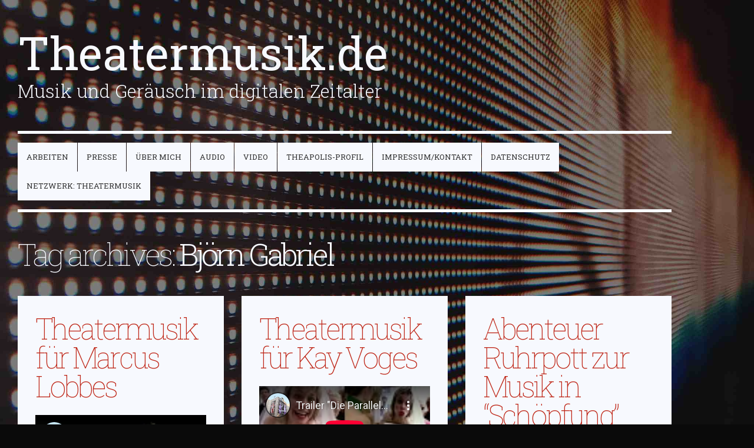

--- FILE ---
content_type: text/html; charset=UTF-8
request_url: https://www.theatermusik.de/tag/bjorn-gabriel/
body_size: 11239
content:
<!DOCTYPE html> <!--[if IE 7]><html class="ie ie7" dir=ltr lang=de prefix="og: https://ogp.me/ns#"> <![endif]--> <!--[if IE 8]><html class="ie ie8" dir=ltr lang=de prefix="og: https://ogp.me/ns#"> <![endif]--> <!--[if !(IE 7) | !(IE 8)  ]><!--><html dir=ltr lang=de prefix="og: https://ogp.me/ns#"> <!--<![endif]--><head><meta charset="UTF-8"><meta name="viewport" content="width=device-width, initial-scale=1, maximum-scale=1, user-scalable=no"><link rel=pingback href=https://www.theatermusik.de/xmlrpc.php> <!--[if lt IE 9]> <script src=https://www.theatermusik.de/wp-content/themes/Pisces-master/js/html5.js></script> <![endif]--><style>img:is([sizes="auto" i], [sizes^="auto," i]){contain-intrinsic-size:3000px 1500px}</style><title>Björn Gabriel - Theatermusik.de</title><meta name="robots" content="max-image-preview:large"><link rel=canonical href=https://www.theatermusik.de/tag/bjorn-gabriel/ ><meta name="generator" content="All in One SEO (AIOSEO) 4.8.8"> <script type=application/ld+json class=aioseo-schema>{"@context":"https:\/\/schema.org","@graph":[{"@type":"BreadcrumbList","@id":"https:\/\/www.theatermusik.de\/tag\/bjorn-gabriel\/#breadcrumblist","itemListElement":[{"@type":"ListItem","@id":"https:\/\/www.theatermusik.de#listItem","position":1,"name":"Zu Hause","item":"https:\/\/www.theatermusik.de","nextItem":{"@type":"ListItem","@id":"https:\/\/www.theatermusik.de\/tag\/bjorn-gabriel\/#listItem","name":"Bj\u00f6rn Gabriel"}},{"@type":"ListItem","@id":"https:\/\/www.theatermusik.de\/tag\/bjorn-gabriel\/#listItem","position":2,"name":"Bj\u00f6rn Gabriel","previousItem":{"@type":"ListItem","@id":"https:\/\/www.theatermusik.de#listItem","name":"Zu Hause"}}]},{"@type":"CollectionPage","@id":"https:\/\/www.theatermusik.de\/tag\/bjorn-gabriel\/#collectionpage","url":"https:\/\/www.theatermusik.de\/tag\/bjorn-gabriel\/","name":"Bj\u00f6rn Gabriel - Theatermusik.de","inLanguage":"de-DE","isPartOf":{"@id":"https:\/\/www.theatermusik.de\/#website"},"breadcrumb":{"@id":"https:\/\/www.theatermusik.de\/tag\/bjorn-gabriel\/#breadcrumblist"}},{"@type":"Organization","@id":"https:\/\/www.theatermusik.de\/#organization","name":"Theatermusik.de","description":"Musik und Ger\u00e4usch im digitalen Zeitalter","url":"https:\/\/www.theatermusik.de\/"},{"@type":"WebSite","@id":"https:\/\/www.theatermusik.de\/#website","url":"https:\/\/www.theatermusik.de\/","name":"Theatermusik.de","description":"Musik und Ger\u00e4usch im digitalen Zeitalter","inLanguage":"de-DE","publisher":{"@id":"https:\/\/www.theatermusik.de\/#organization"}}]}</script> <link rel=dns-prefetch href=//fonts.googleapis.com><link rel=alternate type=application/rss+xml title="Theatermusik.de &raquo; Feed" href=https://www.theatermusik.de/feed/ ><link rel=alternate type=application/rss+xml title="Theatermusik.de &raquo; Kommentar-Feed" href=https://www.theatermusik.de/comments/feed/ ><link rel=alternate type=application/rss+xml title="Theatermusik.de &raquo; Björn Gabriel Schlagwort-Feed" href=https://www.theatermusik.de/tag/bjorn-gabriel/feed/ > <script>/*<![CDATA[*/window._wpemojiSettings={"baseUrl":"https:\/\/s.w.org\/images\/core\/emoji\/16.0.1\/72x72\/","ext":".png","svgUrl":"https:\/\/s.w.org\/images\/core\/emoji\/16.0.1\/svg\/","svgExt":".svg","source":{"concatemoji":"https:\/\/www.theatermusik.de\/wp-includes\/js\/wp-emoji-release.min.js?ver=6.8.3"}};
/*! This file is auto-generated */
!function(s,n){var o,i,e;function c(e){try{var t={supportTests:e,timestamp:(new Date).valueOf()};sessionStorage.setItem(o,JSON.stringify(t))}catch(e){}}function p(e,t,n){e.clearRect(0,0,e.canvas.width,e.canvas.height),e.fillText(t,0,0);var t=new Uint32Array(e.getImageData(0,0,e.canvas.width,e.canvas.height).data),a=(e.clearRect(0,0,e.canvas.width,e.canvas.height),e.fillText(n,0,0),new Uint32Array(e.getImageData(0,0,e.canvas.width,e.canvas.height).data));return t.every(function(e,t){return e===a[t]})}function u(e,t){e.clearRect(0,0,e.canvas.width,e.canvas.height),e.fillText(t,0,0);for(var n=e.getImageData(16,16,1,1),a=0;a<n.data.length;a++)if(0!==n.data[a])return!1;return!0}function f(e,t,n,a){switch(t){case"flag":return n(e,"\ud83c\udff3\ufe0f\u200d\u26a7\ufe0f","\ud83c\udff3\ufe0f\u200b\u26a7\ufe0f")?!1:!n(e,"\ud83c\udde8\ud83c\uddf6","\ud83c\udde8\u200b\ud83c\uddf6")&&!n(e,"\ud83c\udff4\udb40\udc67\udb40\udc62\udb40\udc65\udb40\udc6e\udb40\udc67\udb40\udc7f","\ud83c\udff4\u200b\udb40\udc67\u200b\udb40\udc62\u200b\udb40\udc65\u200b\udb40\udc6e\u200b\udb40\udc67\u200b\udb40\udc7f");case"emoji":return!a(e,"\ud83e\udedf")}return!1}function g(e,t,n,a){var r="undefined"!=typeof WorkerGlobalScope&&self instanceof WorkerGlobalScope?new OffscreenCanvas(300,150):s.createElement("canvas"),o=r.getContext("2d",{willReadFrequently:!0}),i=(o.textBaseline="top",o.font="600 32px Arial",{});return e.forEach(function(e){i[e]=t(o,e,n,a)}),i}function t(e){var t=s.createElement("script");t.src=e,t.defer=!0,s.head.appendChild(t)}"undefined"!=typeof Promise&&(o="wpEmojiSettingsSupports",i=["flag","emoji"],n.supports={everything:!0,everythingExceptFlag:!0},e=new Promise(function(e){s.addEventListener("DOMContentLoaded",e,{once:!0})}),new Promise(function(t){var n=function(){try{var e=JSON.parse(sessionStorage.getItem(o));if("object"==typeof e&&"number"==typeof e.timestamp&&(new Date).valueOf()<e.timestamp+604800&&"object"==typeof e.supportTests)return e.supportTests}catch(e){}return null}();if(!n){if("undefined"!=typeof Worker&&"undefined"!=typeof OffscreenCanvas&&"undefined"!=typeof URL&&URL.createObjectURL&&"undefined"!=typeof Blob)try{var e="postMessage("+g.toString()+"("+[JSON.stringify(i),f.toString(),p.toString(),u.toString()].join(",")+"));",a=new Blob([e],{type:"text/javascript"}),r=new Worker(URL.createObjectURL(a),{name:"wpTestEmojiSupports"});return void(r.onmessage=function(e){c(n=e.data),r.terminate(),t(n)})}catch(e){}c(n=g(i,f,p,u))}t(n)}).then(function(e){for(var t in e)n.supports[t]=e[t],n.supports.everything=n.supports.everything&&n.supports[t],"flag"!==t&&(n.supports.everythingExceptFlag=n.supports.everythingExceptFlag&&n.supports[t]);n.supports.everythingExceptFlag=n.supports.everythingExceptFlag&&!n.supports.flag,n.DOMReady=!1,n.readyCallback=function(){n.DOMReady=!0}}).then(function(){return e}).then(function(){var e;n.supports.everything||(n.readyCallback(),(e=n.source||{}).concatemoji?t(e.concatemoji):e.wpemoji&&e.twemoji&&(t(e.twemoji),t(e.wpemoji)))}))}((window,document),window._wpemojiSettings);/*]]>*/</script> <link rel=stylesheet href="https://www.theatermusik.de/?w3tc_minify=fc761.css" media=all><style id=wp-emoji-styles-inline-css>img.wp-smiley,img.emoji{display:inline !important;border:none !important;box-shadow:none !important;height:1em !important;width:1em !important;margin:0
0.07em !important;vertical-align:-0.1em !important;background:none !important;padding:0
!important}</style><link rel=stylesheet href="https://www.theatermusik.de/?w3tc_minify=a5ff7.css" media=all><style id=classic-theme-styles-inline-css>/*! This file is auto-generated */
.wp-block-button__link{color:#fff;background-color:#32373c;border-radius:9999px;box-shadow:none;text-decoration:none;padding:calc(.667em + 2px) calc(1.333em + 2px);font-size:1.125em}.wp-block-file__button{background:#32373c;color:#fff;text-decoration:none}</style><style id=global-styles-inline-css>/*<![CDATA[*/:root{--wp--preset--aspect-ratio--square:1;--wp--preset--aspect-ratio--4-3:4/3;--wp--preset--aspect-ratio--3-4:3/4;--wp--preset--aspect-ratio--3-2:3/2;--wp--preset--aspect-ratio--2-3:2/3;--wp--preset--aspect-ratio--16-9:16/9;--wp--preset--aspect-ratio--9-16:9/16;--wp--preset--color--black:#000;--wp--preset--color--cyan-bluish-gray:#abb8c3;--wp--preset--color--white:#fff;--wp--preset--color--pale-pink:#f78da7;--wp--preset--color--vivid-red:#cf2e2e;--wp--preset--color--luminous-vivid-orange:#ff6900;--wp--preset--color--luminous-vivid-amber:#fcb900;--wp--preset--color--light-green-cyan:#7bdcb5;--wp--preset--color--vivid-green-cyan:#00d084;--wp--preset--color--pale-cyan-blue:#8ed1fc;--wp--preset--color--vivid-cyan-blue:#0693e3;--wp--preset--color--vivid-purple:#9b51e0;--wp--preset--gradient--vivid-cyan-blue-to-vivid-purple:linear-gradient(135deg,rgba(6,147,227,1) 0%,rgb(155,81,224) 100%);--wp--preset--gradient--light-green-cyan-to-vivid-green-cyan:linear-gradient(135deg,rgb(122,220,180) 0%,rgb(0,208,130) 100%);--wp--preset--gradient--luminous-vivid-amber-to-luminous-vivid-orange:linear-gradient(135deg,rgba(252,185,0,1) 0%,rgba(255,105,0,1) 100%);--wp--preset--gradient--luminous-vivid-orange-to-vivid-red:linear-gradient(135deg,rgba(255,105,0,1) 0%,rgb(207,46,46) 100%);--wp--preset--gradient--very-light-gray-to-cyan-bluish-gray:linear-gradient(135deg,rgb(238,238,238) 0%,rgb(169,184,195) 100%);--wp--preset--gradient--cool-to-warm-spectrum:linear-gradient(135deg,rgb(74,234,220) 0%,rgb(151,120,209) 20%,rgb(207,42,186) 40%,rgb(238,44,130) 60%,rgb(251,105,98) 80%,rgb(254,248,76) 100%);--wp--preset--gradient--blush-light-purple:linear-gradient(135deg,rgb(255,206,236) 0%,rgb(152,150,240) 100%);--wp--preset--gradient--blush-bordeaux:linear-gradient(135deg,rgb(254,205,165) 0%,rgb(254,45,45) 50%,rgb(107,0,62) 100%);--wp--preset--gradient--luminous-dusk:linear-gradient(135deg,rgb(255,203,112) 0%,rgb(199,81,192) 50%,rgb(65,88,208) 100%);--wp--preset--gradient--pale-ocean:linear-gradient(135deg,rgb(255,245,203) 0%,rgb(182,227,212) 50%,rgb(51,167,181) 100%);--wp--preset--gradient--electric-grass:linear-gradient(135deg,rgb(202,248,128) 0%,rgb(113,206,126) 100%);--wp--preset--gradient--midnight:linear-gradient(135deg,rgb(2,3,129) 0%,rgb(40,116,252) 100%);--wp--preset--font-size--small:13px;--wp--preset--font-size--medium:20px;--wp--preset--font-size--large:36px;--wp--preset--font-size--x-large:42px;--wp--preset--spacing--20:0.44rem;--wp--preset--spacing--30:0.67rem;--wp--preset--spacing--40:1rem;--wp--preset--spacing--50:1.5rem;--wp--preset--spacing--60:2.25rem;--wp--preset--spacing--70:3.38rem;--wp--preset--spacing--80:5.06rem;--wp--preset--shadow--natural:6px 6px 9px rgba(0, 0, 0, 0.2);--wp--preset--shadow--deep:12px 12px 50px rgba(0, 0, 0, 0.4);--wp--preset--shadow--sharp:6px 6px 0px rgba(0, 0, 0, 0.2);--wp--preset--shadow--outlined:6px 6px 0px -3px rgba(255, 255, 255, 1), 6px 6px rgba(0, 0, 0, 1);--wp--preset--shadow--crisp:6px 6px 0px rgba(0, 0, 0, 1)}:where(.is-layout-flex){gap:0.5em}:where(.is-layout-grid){gap:0.5em}body .is-layout-flex{display:flex}.is-layout-flex{flex-wrap:wrap;align-items:center}.is-layout-flex>:is(*,div){margin:0}body .is-layout-grid{display:grid}.is-layout-grid>:is(*,div){margin:0}:where(.wp-block-columns.is-layout-flex){gap:2em}:where(.wp-block-columns.is-layout-grid){gap:2em}:where(.wp-block-post-template.is-layout-flex){gap:1.25em}:where(.wp-block-post-template.is-layout-grid){gap:1.25em}.has-black-color{color:var(--wp--preset--color--black) !important}.has-cyan-bluish-gray-color{color:var(--wp--preset--color--cyan-bluish-gray) !important}.has-white-color{color:var(--wp--preset--color--white) !important}.has-pale-pink-color{color:var(--wp--preset--color--pale-pink) !important}.has-vivid-red-color{color:var(--wp--preset--color--vivid-red) !important}.has-luminous-vivid-orange-color{color:var(--wp--preset--color--luminous-vivid-orange) !important}.has-luminous-vivid-amber-color{color:var(--wp--preset--color--luminous-vivid-amber) !important}.has-light-green-cyan-color{color:var(--wp--preset--color--light-green-cyan) !important}.has-vivid-green-cyan-color{color:var(--wp--preset--color--vivid-green-cyan) !important}.has-pale-cyan-blue-color{color:var(--wp--preset--color--pale-cyan-blue) !important}.has-vivid-cyan-blue-color{color:var(--wp--preset--color--vivid-cyan-blue) !important}.has-vivid-purple-color{color:var(--wp--preset--color--vivid-purple) !important}.has-black-background-color{background-color:var(--wp--preset--color--black) !important}.has-cyan-bluish-gray-background-color{background-color:var(--wp--preset--color--cyan-bluish-gray) !important}.has-white-background-color{background-color:var(--wp--preset--color--white) !important}.has-pale-pink-background-color{background-color:var(--wp--preset--color--pale-pink) !important}.has-vivid-red-background-color{background-color:var(--wp--preset--color--vivid-red) !important}.has-luminous-vivid-orange-background-color{background-color:var(--wp--preset--color--luminous-vivid-orange) !important}.has-luminous-vivid-amber-background-color{background-color:var(--wp--preset--color--luminous-vivid-amber) !important}.has-light-green-cyan-background-color{background-color:var(--wp--preset--color--light-green-cyan) !important}.has-vivid-green-cyan-background-color{background-color:var(--wp--preset--color--vivid-green-cyan) !important}.has-pale-cyan-blue-background-color{background-color:var(--wp--preset--color--pale-cyan-blue) !important}.has-vivid-cyan-blue-background-color{background-color:var(--wp--preset--color--vivid-cyan-blue) !important}.has-vivid-purple-background-color{background-color:var(--wp--preset--color--vivid-purple) !important}.has-black-border-color{border-color:var(--wp--preset--color--black) !important}.has-cyan-bluish-gray-border-color{border-color:var(--wp--preset--color--cyan-bluish-gray) !important}.has-white-border-color{border-color:var(--wp--preset--color--white) !important}.has-pale-pink-border-color{border-color:var(--wp--preset--color--pale-pink) !important}.has-vivid-red-border-color{border-color:var(--wp--preset--color--vivid-red) !important}.has-luminous-vivid-orange-border-color{border-color:var(--wp--preset--color--luminous-vivid-orange) !important}.has-luminous-vivid-amber-border-color{border-color:var(--wp--preset--color--luminous-vivid-amber) !important}.has-light-green-cyan-border-color{border-color:var(--wp--preset--color--light-green-cyan) !important}.has-vivid-green-cyan-border-color{border-color:var(--wp--preset--color--vivid-green-cyan) !important}.has-pale-cyan-blue-border-color{border-color:var(--wp--preset--color--pale-cyan-blue) !important}.has-vivid-cyan-blue-border-color{border-color:var(--wp--preset--color--vivid-cyan-blue) !important}.has-vivid-purple-border-color{border-color:var(--wp--preset--color--vivid-purple) !important}.has-vivid-cyan-blue-to-vivid-purple-gradient-background{background:var(--wp--preset--gradient--vivid-cyan-blue-to-vivid-purple) !important}.has-light-green-cyan-to-vivid-green-cyan-gradient-background{background:var(--wp--preset--gradient--light-green-cyan-to-vivid-green-cyan) !important}.has-luminous-vivid-amber-to-luminous-vivid-orange-gradient-background{background:var(--wp--preset--gradient--luminous-vivid-amber-to-luminous-vivid-orange) !important}.has-luminous-vivid-orange-to-vivid-red-gradient-background{background:var(--wp--preset--gradient--luminous-vivid-orange-to-vivid-red) !important}.has-very-light-gray-to-cyan-bluish-gray-gradient-background{background:var(--wp--preset--gradient--very-light-gray-to-cyan-bluish-gray) !important}.has-cool-to-warm-spectrum-gradient-background{background:var(--wp--preset--gradient--cool-to-warm-spectrum) !important}.has-blush-light-purple-gradient-background{background:var(--wp--preset--gradient--blush-light-purple) !important}.has-blush-bordeaux-gradient-background{background:var(--wp--preset--gradient--blush-bordeaux) !important}.has-luminous-dusk-gradient-background{background:var(--wp--preset--gradient--luminous-dusk) !important}.has-pale-ocean-gradient-background{background:var(--wp--preset--gradient--pale-ocean) !important}.has-electric-grass-gradient-background{background:var(--wp--preset--gradient--electric-grass) !important}.has-midnight-gradient-background{background:var(--wp--preset--gradient--midnight) !important}.has-small-font-size{font-size:var(--wp--preset--font-size--small) !important}.has-medium-font-size{font-size:var(--wp--preset--font-size--medium) !important}.has-large-font-size{font-size:var(--wp--preset--font-size--large) !important}.has-x-large-font-size{font-size:var(--wp--preset--font-size--x-large) !important}:where(.wp-block-post-template.is-layout-flex){gap:1.25em}:where(.wp-block-post-template.is-layout-grid){gap:1.25em}:where(.wp-block-columns.is-layout-flex){gap:2em}:where(.wp-block-columns.is-layout-grid){gap:2em}:root :where(.wp-block-pullquote){font-size:1.5em;line-height:1.6}/*]]>*/</style><link rel=stylesheet href="https://www.theatermusik.de/?w3tc_minify=9f2b0.css" media=all><link rel=stylesheet id=theatermusik-roboto-css href='https://fonts.googleapis.com/css?family=Roboto:400,700' type=text/css media=all><link rel=stylesheet href="https://www.theatermusik.de/?w3tc_minify=cac70.css" media=all><link rel=stylesheet id=pisces-roboto-css href='//fonts.googleapis.com/css?family=Roboto+Slab%3A400%2C300%2C100%2C700&#038;subset=latin%2Clatin-ext' type=text/css media=all><link rel=stylesheet href="https://www.theatermusik.de/?w3tc_minify=83d79.css" media=all><script src="https://www.theatermusik.de/?w3tc_minify=4ed5c.js"></script> <script id=sp-dsgvo-js-extra>var spDsgvoGeneralConfig={"ajaxUrl":"https:\/\/www.theatermusik.de\/wp-admin\/admin-ajax.php","wpJsonUrl":"https:\/\/www.theatermusik.de\/wp-json\/legalweb\/v1\/","cookieName":"sp_dsgvo_cookie_settings","cookieVersion":"0","cookieLifeTime":"86400","cookieLifeTimeDismiss":"86400","locale":"de_DE","privacyPolicyPageId":"726","privacyPolicyPageUrl":"https:\/\/www.theatermusik.de\/datenschutz\/","imprintPageId":"14","imprintPageUrl":"https:\/\/www.theatermusik.de\/imprint\/","showNoticeOnClose":"0","initialDisplayType":"none","allIntegrationSlugs":[],"noticeHideEffect":"none","noticeOnScroll":"","noticeOnScrollOffset":"100","currentPageId":"773","forceCookieInfo":"0","clientSideBlocking":"0"};var spDsgvoIntegrationConfig=[];</script> <script src="https://www.theatermusik.de/?w3tc_minify=65427.js"></script> <link rel=https://api.w.org/ href=https://www.theatermusik.de/wp-json/ ><link rel=alternate title=JSON type=application/json href=https://www.theatermusik.de/wp-json/wp/v2/tags/29><link rel=EditURI type=application/rsd+xml title=RSD href=https://www.theatermusik.de/xmlrpc.php?rsd><meta name="generator" content="WordPress 6.8.3"><style>/*<![CDATA[*/.fancybox-slide--image .fancybox-content{background-color:#FFF}div.fancybox-caption{display:none !important}img.fancybox-image{border-width:10px;border-color:#FFF;border-style:solid}div.fancybox-bg{background-color:rgba(102,102,102,0.3);opacity:1 !important}div.fancybox-content{border-color:#FFF}div#fancybox-title{background-color:#FFF}div.fancybox-content{background-color:#FFF}div#fancybox-title-inside{color:#333}div.fancybox-caption p.caption-title{display:inline-block}div.fancybox-caption p.caption-title{font-size:14px}div.fancybox-caption p.caption-title{color:#333}div.fancybox-caption{color:#333}div.fancybox-caption p.caption-title{background:#fff;width:auto;padding:10px
30px}div.fancybox-content p.caption-title{color:#333;margin:0;padding:5px
0}body.fancybox-active .fancybox-container .fancybox-stage .fancybox-content .fancybox-close-small{display:block}/*]]>*/</style><script>jQuery(function(){var mobileOnly=false;if(mobileOnly){return;}
jQuery.fn.getTitle=function(){var arr=jQuery("a[data-fancybox]");jQuery.each(arr,function(){var title=jQuery(this).children("img").attr("title")||'';var figCaptionHtml=jQuery(this).next("figcaption").html()||'';var processedCaption=figCaptionHtml;if(figCaptionHtml.length&&typeof DOMPurify==='function'){processedCaption=DOMPurify.sanitize(figCaptionHtml,{USE_PROFILES:{html:true}});}else if(figCaptionHtml.length){processedCaption=jQuery("<div>").text(figCaptionHtml).html();}var newTitle=title;if(processedCaption.length){newTitle=title.length?title+" "+processedCaption:processedCaption;}if(newTitle.length){jQuery(this).attr("title",newTitle);}});}
var thumbnails=jQuery("a:has(img)").not(".nolightbox").not('.envira-gallery-link').not('.ngg-simplelightbox').filter(function(){return/\.(jpe?g|png|gif|mp4|webp|bmp|pdf)(\?[^/]*)*$/i.test(jQuery(this).attr('href'))});var iframeLinks=jQuery('.fancyboxforwp').filter(function(){return!/\.(jpe?g|png|gif|mp4|webp|bmp|pdf)(\?[^/]*)*$/i.test(jQuery(this).attr('href'))}).filter(function(){return!/vimeo|youtube/i.test(jQuery(this).attr('href'))});iframeLinks.attr({"data-type":"iframe"}).getTitle();thumbnails.addClass("fancyboxforwp").attr("data-fancybox","gallery").getTitle();iframeLinks.attr({"data-fancybox":"gallery"}).getTitle();jQuery("a.fancyboxforwp").fancyboxforwp({loop:false,smallBtn:true,zoomOpacity:"auto",animationEffect:"fade",animationDuration:500,transitionEffect:"fade",transitionDuration:"300",overlayShow:true,overlayOpacity:"0.3",titleShow:true,titlePosition:"inside",keyboard:true,showCloseButton:true,arrows:true,clickContent:false,clickSlide:"close",mobile:{clickContent:function(current,event){return current.type==="image"?"toggleControls":false;},clickSlide:function(current,event){return current.type==="image"?"close":"close";},},wheel:false,toolbar:true,preventCaptionOverlap:true,onInit:function(){},onDeactivate:function(){},beforeClose:function(){},afterShow:function(instance){jQuery(".fancybox-image").on("click",function(){(instance.isScaledDown())?instance.scaleToActual():instance.scaleToFit()})},afterClose:function(){},caption:function(instance,item){var title="";if("undefined"!=typeof jQuery(this).context){var title=jQuery(this).context.title;}else{var title=("undefined"!=typeof jQuery(this).attr("title"))?jQuery(this).attr("title"):false;}var caption=jQuery(this).data('caption')||'';if(item.type==='image'&&title.length){caption=(caption.length?caption+'<br />':'')+'<p class=caption-title>'+jQuery("<div>").text(title).html()+'</p>';}if(typeof DOMPurify==="function"&&caption.length){return DOMPurify.sanitize(caption,{USE_PROFILES:{html:true}});}else{return jQuery("<div>").text(caption).html();}},afterLoad:function(instance,current){var captionContent=current.opts.caption||'';var sanitizedCaptionString='';if(typeof DOMPurify==='function'&&captionContent.length){sanitizedCaptionString=DOMPurify.sanitize(captionContent,{USE_PROFILES:{html:true}});}else if(captionContent.length){sanitizedCaptionString=jQuery("<div>").text(captionContent).html();}if(sanitizedCaptionString.length){current.$content.append(jQuery('<div class=\"fancybox-custom-caption inside-caption\" style=\" position: absolute;left:0;right:0;color:#000;margin:0 auto;bottom:0;text-align:center;background-color:#FFFFFF \"></div>').html(sanitizedCaptionString));}},});})</script>  <script>(function(i,s,o,g,r,a,m){i['GoogleAnalyticsObject']=r;i[r]=i[r]||function(){(i[r].q=i[r].q||[]).push(arguments)},i[r].l=1*new Date();a=s.createElement(o),m=s.getElementsByTagName(o)[0];a.async=1;a.src=g;m.parentNode.insertBefore(a,m)})(window,document,'script','//www.google-analytics.com/analytics.js','ga');ga('create','UA-54457469-1','auto');ga('send','pageview');</script><style></style><style>.sp-dsgvo-blocked-embedding-placeholder{color:#313334;background:linear-gradient(90deg, #e3ffe7 0%, #d9e7ff 100%)}a.sp-dsgvo-blocked-embedding-button-enable,a.sp-dsgvo-blocked-embedding-button-enable:hover,a.sp-dsgvo-blocked-embedding-button-enable:active{color:#313334;border-color:#313334;border-width:2px}.wp-embed-aspect-16-9 .sp-dsgvo-blocked-embedding-placeholder,
.vc_video-aspect-ratio-169 .sp-dsgvo-blocked-embedding-placeholder,
.elementor-aspect-ratio-169 .sp-dsgvo-blocked-embedding-placeholder{margin-top:-56.25%}.wp-embed-aspect-4-3 .sp-dsgvo-blocked-embedding-placeholder,
.vc_video-aspect-ratio-43 .sp-dsgvo-blocked-embedding-placeholder,
.elementor-aspect-ratio-43 .sp-dsgvo-blocked-embedding-placeholder{margin-top:-75%}.wp-embed-aspect-3-2 .sp-dsgvo-blocked-embedding-placeholder,
.vc_video-aspect-ratio-32 .sp-dsgvo-blocked-embedding-placeholder,
.elementor-aspect-ratio-32 .sp-dsgvo-blocked-embedding-placeholder{margin-top:-66.66%}</style><style>@font-face{font-family:'Roboto';font-style:italic;font-weight:300;src:local('Roboto Light Italic'),
local('Roboto-LightItalic'),
url(https://www.theatermusik.de/wp-content/plugins/shapepress-dsgvo/public/css/fonts/roboto/Roboto-LightItalic-webfont.woff) format('woff');font-display:swap}@font-face{font-family:'Roboto';font-style:italic;font-weight:400;src:local('Roboto Italic'),
local('Roboto-Italic'),
url(https://www.theatermusik.de/wp-content/plugins/shapepress-dsgvo/public/css/fonts/roboto/Roboto-Italic-webfont.woff) format('woff');font-display:swap}@font-face{font-family:'Roboto';font-style:italic;font-weight:700;src:local('Roboto Bold Italic'),
local('Roboto-BoldItalic'),
url(https://www.theatermusik.de/wp-content/plugins/shapepress-dsgvo/public/css/fonts/roboto/Roboto-BoldItalic-webfont.woff) format('woff');font-display:swap}@font-face{font-family:'Roboto';font-style:italic;font-weight:900;src:local('Roboto Black Italic'),
local('Roboto-BlackItalic'),
url(https://www.theatermusik.de/wp-content/plugins/shapepress-dsgvo/public/css/fonts/roboto/Roboto-BlackItalic-webfont.woff) format('woff');font-display:swap}@font-face{font-family:'Roboto';font-style:normal;font-weight:300;src:local('Roboto Light'),
local('Roboto-Light'),
url(https://www.theatermusik.de/wp-content/plugins/shapepress-dsgvo/public/css/fonts/roboto/Roboto-Light-webfont.woff) format('woff');font-display:swap}@font-face{font-family:'Roboto';font-style:normal;font-weight:400;src:local('Roboto Regular'),
local('Roboto-Regular'),
url(https://www.theatermusik.de/wp-content/plugins/shapepress-dsgvo/public/css/fonts/roboto/Roboto-Regular-webfont.woff) format('woff');font-display:swap}@font-face{font-family:'Roboto';font-style:normal;font-weight:700;src:local('Roboto Bold'),
local('Roboto-Bold'),
url(https://www.theatermusik.de/wp-content/plugins/shapepress-dsgvo/public/css/fonts/roboto/Roboto-Bold-webfont.woff) format('woff');font-display:swap}@font-face{font-family:'Roboto';font-style:normal;font-weight:900;src:local('Roboto Black'),
local('Roboto-Black'),
url(https://www.theatermusik.de/wp-content/plugins/shapepress-dsgvo/public/css/fonts/roboto/Roboto-Black-webfont.woff) format('woff');font-display:swap}</style><style id=custom-background-css>body.custom-background{background-color:#0a0a0a}</style><style id=wp-custom-css>.video-wrapped{height:auto !important;width:auto !important;aspect-ratio:16/9}.video-wrapped
iframe{height:auto !important;width:auto !important;aspect-ratio:16/9}</style></head><body class="archive tag tag-bjorn-gabriel tag-29 custom-background wp-theme-Pisces-master wp-child-theme-pisces-child-theatermusik"><div id=wrapper><header id=header-main><div class="inside full-padding-v full-padding-h"> <a id=logo href=https://www.theatermusik.de><h1> Theatermusik.de<br> <small>Musik und Geräusch im digitalen Zeitalter</small></h1> </a></div></header><nav id=navigation-main role=navigation><ul id=menu-das-menue class="nav-menu full-padding cf"><li id=menu-item-680 class="menu-item menu-item-type-taxonomy menu-item-object-category menu-item-has-children menu-item-680"><a href=https://www.theatermusik.de/category/arbeiten/ >arbeiten</a><ul class=sub-menu> <li id=menu-item-808 class="menu-item menu-item-type-post_type menu-item-object-page menu-item-808"><a href=https://www.theatermusik.de/alle-arbeiten/ >theatermusiken</a></li> <li id=menu-item-950 class="menu-item menu-item-type-post_type menu-item-object-page menu-item-950"><a href=https://www.theatermusik.de/filmmusik/ >Film und Kurzfilm</a></li> <li id=menu-item-1040 class="menu-item menu-item-type-post_type menu-item-object-page menu-item-1040"><a href=https://www.theatermusik.de/installationen-und-sonstige-kunst/ >Installationen und sonstige Kunst</a></li> <li id=menu-item-943 class="menu-item menu-item-type-custom menu-item-object-custom menu-item-943"><a href=https://icem-www.folkwang-uni.de/icem-web/thomas-david-finke-ueber-das-auratische-in-der-popmusik-und-seine-kompositorischen-implikationen/ >Über das Auratische in der Popmusik</a></li></ul> </li> <li id=menu-item-678 class="menu-item menu-item-type-taxonomy menu-item-object-category menu-item-678"><a href=https://www.theatermusik.de/category/presse/ >presse</a></li> <li id=menu-item-587 class="menu-item menu-item-type-taxonomy menu-item-object-category menu-item-587"><a href=https://www.theatermusik.de/category/ueber-mich/ >über mich</a></li> <li id=menu-item-490 class="menu-item menu-item-type-post_type menu-item-object-page menu-item-490"><a href=https://www.theatermusik.de/theatre-dance-art/ >audio</a></li> <li id=menu-item-952 class="menu-item menu-item-type-taxonomy menu-item-object-category menu-item-952"><a href=https://www.theatermusik.de/category/video/ >video</a></li> <li id=menu-item-908 class="menu-item menu-item-type-custom menu-item-object-custom menu-item-908"><a href=https://www.theapolis.de/de/profil/tommy-finke-td-finck-von-finckenstein>Theapolis-Profil</a></li> <li id=menu-item-170 class="menu-item menu-item-type-post_type menu-item-object-page menu-item-170"><a href=https://www.theatermusik.de/imprint/ >impressum/kontakt</a></li> <li id=menu-item-736 class="menu-item menu-item-type-post_type menu-item-object-page menu-item-privacy-policy menu-item-736"><a rel=privacy-policy href=https://www.theatermusik.de/datenschutz/ >datenschutz</a></li> <li id=menu-item-1222 class="menu-item menu-item-type-custom menu-item-object-custom menu-item-1222"><a href=https://www.netzwerktheatermusik.de>Netzwerk: Theatermusik</a></li></ul><div id=main-search-form><form role=search method=get class=search-form action=https://www.theatermusik.de/ > <label> <span class=screen-reader-text>Suche nach:</span> <input type=search class=search-field placeholder=Suchen … value name=s> </label> <input type=submit class=search-submit value=Suchen></form></nav><header class=archive-header><h3 class="archive-title">Tag archives: <span>Björn Gabriel</span></h3></header><section id=content-main class="container-archive half-padding-h archive-list"><article id=post-773 class="post-773 post type-post status-publish format-standard hentry category-arbeiten tag-ahmed-saleh tag-alexandra-sinelnikova tag-anis-hamdoun tag-bettina-lieder tag-bjorn-gabriel tag-christian-freund tag-ekkehard-freye tag-frank-genser tag-friederike-tiefenbacher tag-iman-humaidan tag-marcus-lobbes tag-marlena-keil tag-merle-wasmuth tag-nermina-kukic tag-sudabeh-mohafez tag-tanja-sljivar tag-uwe-rohbeck tag-yasmina-khadra tag-yavuz-ekinci"><div class=full-padding><header class=entry-header><h1 class="entry-title"> <a href=https://www.theatermusik.de/2018/09/28/theatermusik-fuer-marcus-lobbes/ title="Continue reading Theatermusik für Marcus Lobbes"> Theatermusik für Marcus Lobbes	</a></h1></header><section class=entry-content><p><iframe width=560 height=315 src=https://www.youtube-nocookie.com/embed/GIXfd9vLNs0 frameborder=0 allow="accelerometer; autoplay; encrypted-media; gyroscope; picture-in-picture" allowfullscreen></iframe><br> Ich, Europa<br> von Yavuz Ekinci, Anis Hamdoun, Iman Humaidan, Yasmina Khadra, Nermina Kukic, Sudabeh Mohafez, Ahmed Saleh, Tanja Šljivar u.a.<br> REGIE: Marcus Lobbes<br> @ Schauspiel Dortmund<br> Premiere am 13.10.2018</p><p><strong>Originalkomposition/Musikproduktion/Arrangement/Musikauswahl/Sounddesign/Programmierung</strong></p></section></div></article><article id=post-723 class="post-723 post type-post status-publish format-standard hentry category-arbeiten tag-alexander-kerlin tag-andreas-beck tag-annika-meier tag-be tag-berliner-ensemble tag-bettina-lieder tag-bjorn-gabriel tag-daniel-roskamp tag-die-parallelwelt tag-eva-verena-muller tag-eva-verena-mueller tag-frank-genser tag-friederike-tiefenbacher tag-josefin-platt tag-kay-voges tag-mario-simon tag-merle-wasmuth tag-mona-ulrich tag-oliver-kraushaar tag-owen-read tag-peter-moltzen tag-schauspiel-dortmund tag-sina-martens tag-spielzeit-20182019 tag-stephanie-eidt tag-tobias-hoeft tag-uwe-schmieder"><div class=full-padding><header class=entry-header><h1 class="entry-title"> <a href=https://www.theatermusik.de/2018/05/10/theatermusik-fuer-kay-voges-2/ title="Continue reading Theatermusik für Kay Voges"> Theatermusik für Kay Voges	</a></h1></header><section class=entry-content><p><iframe width=560 height=315 src=https://www.youtube-nocookie.com/embed/gNWfu8GEhek frameborder=0 allow="accelerometer; autoplay; encrypted-media; gyroscope; picture-in-picture" allowfullscreen></iframe><br> <a href=https://www.theaterdo.de/produktionen/detail/die-parallelwelt/ target=_blank>Die Parallelwelt</a><br> von Kay Voges, Eva-Verena Müller und Alexander Kerlin<br> REGIE: Kay Voges<br> @ Schauspiel Dortmund &amp; Berliner Ensemble<br> Premiere am 15.09.2018</p><p><strong>Originalkomposition/Musikproduktion/Sounddesign/Musiksauswahl/Rekonstruktion/Programmierung</strong></p></section></div></article><article id=post-750 class="post-750 post type-post status-publish format-standard hentry category-presse tag-abenteuer-ruhrpott tag-bettina-lieder tag-bjorn-gabriel tag-claudia-bauer tag-ekkehard-freye tag-elektronische-musik tag-frank-genser tag-haydn tag-jospeh-haydn tag-maria-helgath tag-marlena-keil tag-robin-grunwald tag-schauspiel-dortmund tag-schoepfung tag-ulrich-cordes tag-uwe-rohbeck"><div class=full-padding><header class=entry-header><h1 class="entry-title"> <a href=https://www.theatermusik.de/2018/04/07/abenteuer-ruhrpott-zur-musik-in-schoepfung/ title="Continue reading Abenteuer Ruhrpott zur Musik in &#8220;Schöpfung&#8221;"> Abenteuer Ruhrpott zur Musik in &#8220;Schöpfung&#8221;	</a></h1></header><section class=entry-content><p>&#8220;Der Stoff von Haydn aus dem Jahre 1798 wird in die Gegenwart geholt und zugleich in die Zukunft geschickt. Musikalisch begleitet werden die sehr schönen klassischen Gesänge von den Opernsolisten Maria Helgath, Ulrich Cordes und Robin Grunwald durch elektronische Live-Klänge mit teilweise historischen Stilelementen. Gekonnt präsentiert vom musikalischen Leiter TD Finck von Finckenstein und Petra Riesenweber. Man hebt allerdings auch in Richtung Weltall ab. Sie zaubern die passende Stimmung als Sound-collage auf die Bühne. Die beiden völlig verschiedenen Musikgenres harmonierten gut miteinander.&#8221; 07.04.2018</p></section></div></article><article id=post-266 class="post-266 post type-post status-publish format-standard hentry category-news tag-alexander tag-alexander-kerlin tag-bjorn-gabriel tag-carlos-lobo tag-caroline-hanke tag-daniel-hengst tag-das-goldene-zeitalter tag-eva-verena-muller tag-experiment tag-finckenstein tag-intertextualitat tag-jan-voges tag-kay-voges tag-kerlin tag-kultur tag-live-video tag-livesampling tag-livevideo tag-loop tag-mashup tag-merle-wasmuth tag-pia-maria-mackert tag-samples tag-sampling tag-schauspiel tag-schauspiel-dortmund tag-t-d-finck-von-finckenstein tag-the-return-of-das-goldene-zeitalter tag-theater tag-theatre tag-tommy-finke tag-uwe-schmieder tag-video tag-voges tag-volksbuhne"><div class=full-padding><header class=entry-header><h1 class="entry-title"> <a href=https://www.theatermusik.de/2015/02/20/the-return-of-das-goldene-zeitalter/ title="Continue reading The Return of Das goldene Zeitalter!"> The Return of Das goldene Zeitalter!	</a></h1></header><section class=entry-content><p>From February 27th on <em>Das goldene Zeitalter</em> will be back at Schauspiel Dortmund.<br> A year after the premiere of the original version, <a href="http://www.theaterdo.de/detail/event/842/?not=1" target=_blank><em>The Return of Das goldene Zeitalter &#8211; 100 Wege dem Schicksal das Sorgerecht zu entziehen</em></a> will again mash up everything you thought you knew about theatre.</p><p>Written by: Alexander Kerlin &#038; Kay Voges<br> Director: Kay Voges<br> Dramaturgy: Alexander Kerlin<br> Music/Composition: T.D. Finck von Finckenstein<br> Video: Daniel Hengst<br> Livesound: Jan Voges<br> Stage Design / Clothes: Pia Maria Mackert<br> Actors: Björn Gabriel, Caroline Hanke, Carlos Lobo, Eva Verena Müller, Uwe Schmieder, Merle Wasmuth</p><p>Take a look at the trailer:<br> httpv://www.youtube.com/watch?v=rIQone6mJ0E</p></section></div></article><article id=post-222 class="post-222 post type-post status-publish format-standard hentry category-news tag-4-48-psychose tag-4-48-psychosis tag-berlin tag-bjorn-gabriel tag-daniel-hengst tag-discussion tag-future tag-heinrich-boll-stiftung tag-livestream tag-lucas-ples tag-mario-simon tag-merle-wasmuth tag-sarah-kane tag-schauspiel-dortmund tag-stefan-kogl tag-t-d-finck-von-finckenstein tag-theatre tag-tim-renner tag-tommy-finke tag-uwe-rohbeck"><div class=full-padding><header class=entry-header><h1 class="entry-title"> <a href=https://www.theatermusik.de/2014/12/10/4-48-psychose-is-back/ title="Continue reading 4.48 Psychose Is Back"> 4.48 Psychose Is Back	</a></h1></header><section class=entry-content><p>Kay Voges&#8217; praised German version of Sarah Kane&#8217;s &#8220;4.48 Psychosis&#8221; is back for a new season at Schauspiel Dortmund. <a title="Get your tickets!" href=http://www.theaterdo.de/detail/event/14837/ target=_blank>Get your Tickets!</a></p><p>The play not only features the amazingly talented actors Uwe Rohbeck, Merle Wasmuth and Björn Gabriel, but also state-of-the-art-programming by Lucas Pleß and Stefan Kögl, live video art by Mario Simon and original music by T.D. Finck von Finckenstein, also performed live.</p><p>The first sold-out show will take place on December 10th, 2014. It will be streamed live and loud from Schausiel Dortmund to Heinrich-Böll-Stifung, Berlin for a discussion on how livestreaming could change the future of theatre. Director Kay Voges and Daniel Hengst, video artist for many of Voges&#8217; pieces, will be joining the discussion in Berlin.</p><p>Take a look at the trailer:<br> httpv://www.youtube.com/watch?v=7jfF7G72_LY</p></section></div></article></section><footer id=footer-main><div id=footer-wrap><div id=credits></div></div></footer></div> <script type=speculationrules>{"prefetch":[{"source":"document","where":{"and":[{"href_matches":"\/*"},{"not":{"href_matches":["\/wp-*.php","\/wp-admin\/*","\/wp-content\/uploads\/*","\/wp-content\/*","\/wp-content\/plugins\/*","\/wp-content\/themes\/pisces-child-theatermusik\/*","\/wp-content\/themes\/Pisces-master\/*","\/*\\?(.+)"]}},{"not":{"selector_matches":"a[rel~=\"nofollow\"]"}},{"not":{"selector_matches":".no-prefetch, .no-prefetch a"}}]},"eagerness":"conservative"}]}</script> <script>(function(i,s,o,g,r,a,m){i['GoogleAnalyticsObject']=r;i[r]=i[r]||function(){(i[r].q=i[r].q||[]).push(arguments)},i[r].l=1*new Date();a=s.createElement(o),m=s.getElementsByTagName(o)[0];a.async=1;a.src=g;m.parentNode.insertBefore(a,m)})(window,document,'script','//www.google-analytics.com/analytics.js','ga');ga('create','UA-54457469-1','auto');ga('send','pageview');</script> <script src="https://www.theatermusik.de/?w3tc_minify=265b2.js"></script> <script id=pisces-scripts-js-js-extra>var wplovin_background_url="https:\/\/www.theatermusik.de\/wp-content\/uploads\/2022\/05\/screenV2.jpg";</script> <script src="https://www.theatermusik.de/?w3tc_minify=5c21b.js"></script> <style>.wphi-video,
.header_image
img{margin:0
auto !important}</style><div id=cookie-notice role=banner class="sp-dsgvo lwb-d-flex cn-bottom cookie-style-00  " style="background-color: #333333; color: #ffffff; height: auto;"><div class="cookie-notice-container container-fluid lwb-d-md-flex justify-content-md-center align-items-md-center"> <span id=cn-notice-text class style=font-size:13px>Zum &Auml;ndern Ihrer Datenschutzeinstellung, z.B. Erteilung oder Widerruf von Einwilligungen, klicken Sie hier: </span> <a href=# id=cn-btn-settings class="cn-set-cookie button button-default " style="background-color: #009ecb; color: #ffffff; border-color: #F3F3F3; border-width: 1px">Einstellungen </a></div></div></body></html>

--- FILE ---
content_type: text/html; charset=utf-8
request_url: https://www.youtube-nocookie.com/embed/GIXfd9vLNs0
body_size: 47278
content:
<!DOCTYPE html><html lang="en" dir="ltr" data-cast-api-enabled="true"><head><meta name="viewport" content="width=device-width, initial-scale=1"><script nonce="kj2TqacetRHAxuDj0PnHEg">if ('undefined' == typeof Symbol || 'undefined' == typeof Symbol.iterator) {delete Array.prototype.entries;}</script><style name="www-roboto" nonce="hX2UF5dCKLqGwXFJZNkupA">@font-face{font-family:'Roboto';font-style:normal;font-weight:400;font-stretch:100%;src:url(//fonts.gstatic.com/s/roboto/v48/KFO7CnqEu92Fr1ME7kSn66aGLdTylUAMa3GUBHMdazTgWw.woff2)format('woff2');unicode-range:U+0460-052F,U+1C80-1C8A,U+20B4,U+2DE0-2DFF,U+A640-A69F,U+FE2E-FE2F;}@font-face{font-family:'Roboto';font-style:normal;font-weight:400;font-stretch:100%;src:url(//fonts.gstatic.com/s/roboto/v48/KFO7CnqEu92Fr1ME7kSn66aGLdTylUAMa3iUBHMdazTgWw.woff2)format('woff2');unicode-range:U+0301,U+0400-045F,U+0490-0491,U+04B0-04B1,U+2116;}@font-face{font-family:'Roboto';font-style:normal;font-weight:400;font-stretch:100%;src:url(//fonts.gstatic.com/s/roboto/v48/KFO7CnqEu92Fr1ME7kSn66aGLdTylUAMa3CUBHMdazTgWw.woff2)format('woff2');unicode-range:U+1F00-1FFF;}@font-face{font-family:'Roboto';font-style:normal;font-weight:400;font-stretch:100%;src:url(//fonts.gstatic.com/s/roboto/v48/KFO7CnqEu92Fr1ME7kSn66aGLdTylUAMa3-UBHMdazTgWw.woff2)format('woff2');unicode-range:U+0370-0377,U+037A-037F,U+0384-038A,U+038C,U+038E-03A1,U+03A3-03FF;}@font-face{font-family:'Roboto';font-style:normal;font-weight:400;font-stretch:100%;src:url(//fonts.gstatic.com/s/roboto/v48/KFO7CnqEu92Fr1ME7kSn66aGLdTylUAMawCUBHMdazTgWw.woff2)format('woff2');unicode-range:U+0302-0303,U+0305,U+0307-0308,U+0310,U+0312,U+0315,U+031A,U+0326-0327,U+032C,U+032F-0330,U+0332-0333,U+0338,U+033A,U+0346,U+034D,U+0391-03A1,U+03A3-03A9,U+03B1-03C9,U+03D1,U+03D5-03D6,U+03F0-03F1,U+03F4-03F5,U+2016-2017,U+2034-2038,U+203C,U+2040,U+2043,U+2047,U+2050,U+2057,U+205F,U+2070-2071,U+2074-208E,U+2090-209C,U+20D0-20DC,U+20E1,U+20E5-20EF,U+2100-2112,U+2114-2115,U+2117-2121,U+2123-214F,U+2190,U+2192,U+2194-21AE,U+21B0-21E5,U+21F1-21F2,U+21F4-2211,U+2213-2214,U+2216-22FF,U+2308-230B,U+2310,U+2319,U+231C-2321,U+2336-237A,U+237C,U+2395,U+239B-23B7,U+23D0,U+23DC-23E1,U+2474-2475,U+25AF,U+25B3,U+25B7,U+25BD,U+25C1,U+25CA,U+25CC,U+25FB,U+266D-266F,U+27C0-27FF,U+2900-2AFF,U+2B0E-2B11,U+2B30-2B4C,U+2BFE,U+3030,U+FF5B,U+FF5D,U+1D400-1D7FF,U+1EE00-1EEFF;}@font-face{font-family:'Roboto';font-style:normal;font-weight:400;font-stretch:100%;src:url(//fonts.gstatic.com/s/roboto/v48/KFO7CnqEu92Fr1ME7kSn66aGLdTylUAMaxKUBHMdazTgWw.woff2)format('woff2');unicode-range:U+0001-000C,U+000E-001F,U+007F-009F,U+20DD-20E0,U+20E2-20E4,U+2150-218F,U+2190,U+2192,U+2194-2199,U+21AF,U+21E6-21F0,U+21F3,U+2218-2219,U+2299,U+22C4-22C6,U+2300-243F,U+2440-244A,U+2460-24FF,U+25A0-27BF,U+2800-28FF,U+2921-2922,U+2981,U+29BF,U+29EB,U+2B00-2BFF,U+4DC0-4DFF,U+FFF9-FFFB,U+10140-1018E,U+10190-1019C,U+101A0,U+101D0-101FD,U+102E0-102FB,U+10E60-10E7E,U+1D2C0-1D2D3,U+1D2E0-1D37F,U+1F000-1F0FF,U+1F100-1F1AD,U+1F1E6-1F1FF,U+1F30D-1F30F,U+1F315,U+1F31C,U+1F31E,U+1F320-1F32C,U+1F336,U+1F378,U+1F37D,U+1F382,U+1F393-1F39F,U+1F3A7-1F3A8,U+1F3AC-1F3AF,U+1F3C2,U+1F3C4-1F3C6,U+1F3CA-1F3CE,U+1F3D4-1F3E0,U+1F3ED,U+1F3F1-1F3F3,U+1F3F5-1F3F7,U+1F408,U+1F415,U+1F41F,U+1F426,U+1F43F,U+1F441-1F442,U+1F444,U+1F446-1F449,U+1F44C-1F44E,U+1F453,U+1F46A,U+1F47D,U+1F4A3,U+1F4B0,U+1F4B3,U+1F4B9,U+1F4BB,U+1F4BF,U+1F4C8-1F4CB,U+1F4D6,U+1F4DA,U+1F4DF,U+1F4E3-1F4E6,U+1F4EA-1F4ED,U+1F4F7,U+1F4F9-1F4FB,U+1F4FD-1F4FE,U+1F503,U+1F507-1F50B,U+1F50D,U+1F512-1F513,U+1F53E-1F54A,U+1F54F-1F5FA,U+1F610,U+1F650-1F67F,U+1F687,U+1F68D,U+1F691,U+1F694,U+1F698,U+1F6AD,U+1F6B2,U+1F6B9-1F6BA,U+1F6BC,U+1F6C6-1F6CF,U+1F6D3-1F6D7,U+1F6E0-1F6EA,U+1F6F0-1F6F3,U+1F6F7-1F6FC,U+1F700-1F7FF,U+1F800-1F80B,U+1F810-1F847,U+1F850-1F859,U+1F860-1F887,U+1F890-1F8AD,U+1F8B0-1F8BB,U+1F8C0-1F8C1,U+1F900-1F90B,U+1F93B,U+1F946,U+1F984,U+1F996,U+1F9E9,U+1FA00-1FA6F,U+1FA70-1FA7C,U+1FA80-1FA89,U+1FA8F-1FAC6,U+1FACE-1FADC,U+1FADF-1FAE9,U+1FAF0-1FAF8,U+1FB00-1FBFF;}@font-face{font-family:'Roboto';font-style:normal;font-weight:400;font-stretch:100%;src:url(//fonts.gstatic.com/s/roboto/v48/KFO7CnqEu92Fr1ME7kSn66aGLdTylUAMa3OUBHMdazTgWw.woff2)format('woff2');unicode-range:U+0102-0103,U+0110-0111,U+0128-0129,U+0168-0169,U+01A0-01A1,U+01AF-01B0,U+0300-0301,U+0303-0304,U+0308-0309,U+0323,U+0329,U+1EA0-1EF9,U+20AB;}@font-face{font-family:'Roboto';font-style:normal;font-weight:400;font-stretch:100%;src:url(//fonts.gstatic.com/s/roboto/v48/KFO7CnqEu92Fr1ME7kSn66aGLdTylUAMa3KUBHMdazTgWw.woff2)format('woff2');unicode-range:U+0100-02BA,U+02BD-02C5,U+02C7-02CC,U+02CE-02D7,U+02DD-02FF,U+0304,U+0308,U+0329,U+1D00-1DBF,U+1E00-1E9F,U+1EF2-1EFF,U+2020,U+20A0-20AB,U+20AD-20C0,U+2113,U+2C60-2C7F,U+A720-A7FF;}@font-face{font-family:'Roboto';font-style:normal;font-weight:400;font-stretch:100%;src:url(//fonts.gstatic.com/s/roboto/v48/KFO7CnqEu92Fr1ME7kSn66aGLdTylUAMa3yUBHMdazQ.woff2)format('woff2');unicode-range:U+0000-00FF,U+0131,U+0152-0153,U+02BB-02BC,U+02C6,U+02DA,U+02DC,U+0304,U+0308,U+0329,U+2000-206F,U+20AC,U+2122,U+2191,U+2193,U+2212,U+2215,U+FEFF,U+FFFD;}@font-face{font-family:'Roboto';font-style:normal;font-weight:500;font-stretch:100%;src:url(//fonts.gstatic.com/s/roboto/v48/KFO7CnqEu92Fr1ME7kSn66aGLdTylUAMa3GUBHMdazTgWw.woff2)format('woff2');unicode-range:U+0460-052F,U+1C80-1C8A,U+20B4,U+2DE0-2DFF,U+A640-A69F,U+FE2E-FE2F;}@font-face{font-family:'Roboto';font-style:normal;font-weight:500;font-stretch:100%;src:url(//fonts.gstatic.com/s/roboto/v48/KFO7CnqEu92Fr1ME7kSn66aGLdTylUAMa3iUBHMdazTgWw.woff2)format('woff2');unicode-range:U+0301,U+0400-045F,U+0490-0491,U+04B0-04B1,U+2116;}@font-face{font-family:'Roboto';font-style:normal;font-weight:500;font-stretch:100%;src:url(//fonts.gstatic.com/s/roboto/v48/KFO7CnqEu92Fr1ME7kSn66aGLdTylUAMa3CUBHMdazTgWw.woff2)format('woff2');unicode-range:U+1F00-1FFF;}@font-face{font-family:'Roboto';font-style:normal;font-weight:500;font-stretch:100%;src:url(//fonts.gstatic.com/s/roboto/v48/KFO7CnqEu92Fr1ME7kSn66aGLdTylUAMa3-UBHMdazTgWw.woff2)format('woff2');unicode-range:U+0370-0377,U+037A-037F,U+0384-038A,U+038C,U+038E-03A1,U+03A3-03FF;}@font-face{font-family:'Roboto';font-style:normal;font-weight:500;font-stretch:100%;src:url(//fonts.gstatic.com/s/roboto/v48/KFO7CnqEu92Fr1ME7kSn66aGLdTylUAMawCUBHMdazTgWw.woff2)format('woff2');unicode-range:U+0302-0303,U+0305,U+0307-0308,U+0310,U+0312,U+0315,U+031A,U+0326-0327,U+032C,U+032F-0330,U+0332-0333,U+0338,U+033A,U+0346,U+034D,U+0391-03A1,U+03A3-03A9,U+03B1-03C9,U+03D1,U+03D5-03D6,U+03F0-03F1,U+03F4-03F5,U+2016-2017,U+2034-2038,U+203C,U+2040,U+2043,U+2047,U+2050,U+2057,U+205F,U+2070-2071,U+2074-208E,U+2090-209C,U+20D0-20DC,U+20E1,U+20E5-20EF,U+2100-2112,U+2114-2115,U+2117-2121,U+2123-214F,U+2190,U+2192,U+2194-21AE,U+21B0-21E5,U+21F1-21F2,U+21F4-2211,U+2213-2214,U+2216-22FF,U+2308-230B,U+2310,U+2319,U+231C-2321,U+2336-237A,U+237C,U+2395,U+239B-23B7,U+23D0,U+23DC-23E1,U+2474-2475,U+25AF,U+25B3,U+25B7,U+25BD,U+25C1,U+25CA,U+25CC,U+25FB,U+266D-266F,U+27C0-27FF,U+2900-2AFF,U+2B0E-2B11,U+2B30-2B4C,U+2BFE,U+3030,U+FF5B,U+FF5D,U+1D400-1D7FF,U+1EE00-1EEFF;}@font-face{font-family:'Roboto';font-style:normal;font-weight:500;font-stretch:100%;src:url(//fonts.gstatic.com/s/roboto/v48/KFO7CnqEu92Fr1ME7kSn66aGLdTylUAMaxKUBHMdazTgWw.woff2)format('woff2');unicode-range:U+0001-000C,U+000E-001F,U+007F-009F,U+20DD-20E0,U+20E2-20E4,U+2150-218F,U+2190,U+2192,U+2194-2199,U+21AF,U+21E6-21F0,U+21F3,U+2218-2219,U+2299,U+22C4-22C6,U+2300-243F,U+2440-244A,U+2460-24FF,U+25A0-27BF,U+2800-28FF,U+2921-2922,U+2981,U+29BF,U+29EB,U+2B00-2BFF,U+4DC0-4DFF,U+FFF9-FFFB,U+10140-1018E,U+10190-1019C,U+101A0,U+101D0-101FD,U+102E0-102FB,U+10E60-10E7E,U+1D2C0-1D2D3,U+1D2E0-1D37F,U+1F000-1F0FF,U+1F100-1F1AD,U+1F1E6-1F1FF,U+1F30D-1F30F,U+1F315,U+1F31C,U+1F31E,U+1F320-1F32C,U+1F336,U+1F378,U+1F37D,U+1F382,U+1F393-1F39F,U+1F3A7-1F3A8,U+1F3AC-1F3AF,U+1F3C2,U+1F3C4-1F3C6,U+1F3CA-1F3CE,U+1F3D4-1F3E0,U+1F3ED,U+1F3F1-1F3F3,U+1F3F5-1F3F7,U+1F408,U+1F415,U+1F41F,U+1F426,U+1F43F,U+1F441-1F442,U+1F444,U+1F446-1F449,U+1F44C-1F44E,U+1F453,U+1F46A,U+1F47D,U+1F4A3,U+1F4B0,U+1F4B3,U+1F4B9,U+1F4BB,U+1F4BF,U+1F4C8-1F4CB,U+1F4D6,U+1F4DA,U+1F4DF,U+1F4E3-1F4E6,U+1F4EA-1F4ED,U+1F4F7,U+1F4F9-1F4FB,U+1F4FD-1F4FE,U+1F503,U+1F507-1F50B,U+1F50D,U+1F512-1F513,U+1F53E-1F54A,U+1F54F-1F5FA,U+1F610,U+1F650-1F67F,U+1F687,U+1F68D,U+1F691,U+1F694,U+1F698,U+1F6AD,U+1F6B2,U+1F6B9-1F6BA,U+1F6BC,U+1F6C6-1F6CF,U+1F6D3-1F6D7,U+1F6E0-1F6EA,U+1F6F0-1F6F3,U+1F6F7-1F6FC,U+1F700-1F7FF,U+1F800-1F80B,U+1F810-1F847,U+1F850-1F859,U+1F860-1F887,U+1F890-1F8AD,U+1F8B0-1F8BB,U+1F8C0-1F8C1,U+1F900-1F90B,U+1F93B,U+1F946,U+1F984,U+1F996,U+1F9E9,U+1FA00-1FA6F,U+1FA70-1FA7C,U+1FA80-1FA89,U+1FA8F-1FAC6,U+1FACE-1FADC,U+1FADF-1FAE9,U+1FAF0-1FAF8,U+1FB00-1FBFF;}@font-face{font-family:'Roboto';font-style:normal;font-weight:500;font-stretch:100%;src:url(//fonts.gstatic.com/s/roboto/v48/KFO7CnqEu92Fr1ME7kSn66aGLdTylUAMa3OUBHMdazTgWw.woff2)format('woff2');unicode-range:U+0102-0103,U+0110-0111,U+0128-0129,U+0168-0169,U+01A0-01A1,U+01AF-01B0,U+0300-0301,U+0303-0304,U+0308-0309,U+0323,U+0329,U+1EA0-1EF9,U+20AB;}@font-face{font-family:'Roboto';font-style:normal;font-weight:500;font-stretch:100%;src:url(//fonts.gstatic.com/s/roboto/v48/KFO7CnqEu92Fr1ME7kSn66aGLdTylUAMa3KUBHMdazTgWw.woff2)format('woff2');unicode-range:U+0100-02BA,U+02BD-02C5,U+02C7-02CC,U+02CE-02D7,U+02DD-02FF,U+0304,U+0308,U+0329,U+1D00-1DBF,U+1E00-1E9F,U+1EF2-1EFF,U+2020,U+20A0-20AB,U+20AD-20C0,U+2113,U+2C60-2C7F,U+A720-A7FF;}@font-face{font-family:'Roboto';font-style:normal;font-weight:500;font-stretch:100%;src:url(//fonts.gstatic.com/s/roboto/v48/KFO7CnqEu92Fr1ME7kSn66aGLdTylUAMa3yUBHMdazQ.woff2)format('woff2');unicode-range:U+0000-00FF,U+0131,U+0152-0153,U+02BB-02BC,U+02C6,U+02DA,U+02DC,U+0304,U+0308,U+0329,U+2000-206F,U+20AC,U+2122,U+2191,U+2193,U+2212,U+2215,U+FEFF,U+FFFD;}</style><script name="www-roboto" nonce="kj2TqacetRHAxuDj0PnHEg">if (document.fonts && document.fonts.load) {document.fonts.load("400 10pt Roboto", "E"); document.fonts.load("500 10pt Roboto", "E");}</script><link rel="stylesheet" href="/s/player/b95b0e7a/www-player.css" name="www-player" nonce="hX2UF5dCKLqGwXFJZNkupA"><style nonce="hX2UF5dCKLqGwXFJZNkupA">html {overflow: hidden;}body {font: 12px Roboto, Arial, sans-serif; background-color: #000; color: #fff; height: 100%; width: 100%; overflow: hidden; position: absolute; margin: 0; padding: 0;}#player {width: 100%; height: 100%;}h1 {text-align: center; color: #fff;}h3 {margin-top: 6px; margin-bottom: 3px;}.player-unavailable {position: absolute; top: 0; left: 0; right: 0; bottom: 0; padding: 25px; font-size: 13px; background: url(/img/meh7.png) 50% 65% no-repeat;}.player-unavailable .message {text-align: left; margin: 0 -5px 15px; padding: 0 5px 14px; border-bottom: 1px solid #888; font-size: 19px; font-weight: normal;}.player-unavailable a {color: #167ac6; text-decoration: none;}</style><script nonce="kj2TqacetRHAxuDj0PnHEg">var ytcsi={gt:function(n){n=(n||"")+"data_";return ytcsi[n]||(ytcsi[n]={tick:{},info:{},gel:{preLoggedGelInfos:[]}})},now:window.performance&&window.performance.timing&&window.performance.now&&window.performance.timing.navigationStart?function(){return window.performance.timing.navigationStart+window.performance.now()}:function(){return(new Date).getTime()},tick:function(l,t,n){var ticks=ytcsi.gt(n).tick;var v=t||ytcsi.now();if(ticks[l]){ticks["_"+l]=ticks["_"+l]||[ticks[l]];ticks["_"+l].push(v)}ticks[l]=
v},info:function(k,v,n){ytcsi.gt(n).info[k]=v},infoGel:function(p,n){ytcsi.gt(n).gel.preLoggedGelInfos.push(p)},setStart:function(t,n){ytcsi.tick("_start",t,n)}};
(function(w,d){function isGecko(){if(!w.navigator)return false;try{if(w.navigator.userAgentData&&w.navigator.userAgentData.brands&&w.navigator.userAgentData.brands.length){var brands=w.navigator.userAgentData.brands;var i=0;for(;i<brands.length;i++)if(brands[i]&&brands[i].brand==="Firefox")return true;return false}}catch(e){setTimeout(function(){throw e;})}if(!w.navigator.userAgent)return false;var ua=w.navigator.userAgent;return ua.indexOf("Gecko")>0&&ua.toLowerCase().indexOf("webkit")<0&&ua.indexOf("Edge")<
0&&ua.indexOf("Trident")<0&&ua.indexOf("MSIE")<0}ytcsi.setStart(w.performance?w.performance.timing.responseStart:null);var isPrerender=(d.visibilityState||d.webkitVisibilityState)=="prerender";var vName=!d.visibilityState&&d.webkitVisibilityState?"webkitvisibilitychange":"visibilitychange";if(isPrerender){var startTick=function(){ytcsi.setStart();d.removeEventListener(vName,startTick)};d.addEventListener(vName,startTick,false)}if(d.addEventListener)d.addEventListener(vName,function(){ytcsi.tick("vc")},
false);if(isGecko()){var isHidden=(d.visibilityState||d.webkitVisibilityState)=="hidden";if(isHidden)ytcsi.tick("vc")}var slt=function(el,t){setTimeout(function(){var n=ytcsi.now();el.loadTime=n;if(el.slt)el.slt()},t)};w.__ytRIL=function(el){if(!el.getAttribute("data-thumb"))if(w.requestAnimationFrame)w.requestAnimationFrame(function(){slt(el,0)});else slt(el,16)}})(window,document);
</script><script nonce="kj2TqacetRHAxuDj0PnHEg">var ytcfg={d:function(){return window.yt&&yt.config_||ytcfg.data_||(ytcfg.data_={})},get:function(k,o){return k in ytcfg.d()?ytcfg.d()[k]:o},set:function(){var a=arguments;if(a.length>1)ytcfg.d()[a[0]]=a[1];else{var k;for(k in a[0])ytcfg.d()[k]=a[0][k]}}};
ytcfg.set({"CLIENT_CANARY_STATE":"none","DEVICE":"cbr\u003dChrome\u0026cbrand\u003dapple\u0026cbrver\u003d131.0.0.0\u0026ceng\u003dWebKit\u0026cengver\u003d537.36\u0026cos\u003dMacintosh\u0026cosver\u003d10_15_7\u0026cplatform\u003dDESKTOP","EVENT_ID":"QA5vaeeeBImolssPweLfgAM","EXPERIMENT_FLAGS":{"ab_det_apm":true,"ab_det_el_h":true,"ab_det_em_inj":true,"ab_l_sig_st":true,"ab_l_sig_st_e":true,"action_companion_center_align_description":true,"allow_skip_networkless":true,"always_send_and_write":true,"att_web_record_metrics":true,"attmusi":true,"c3_enable_button_impression_logging":true,"c3_watch_page_component":true,"cancel_pending_navs":true,"clean_up_manual_attribution_header":true,"config_age_report_killswitch":true,"cow_optimize_idom_compat":true,"csi_config_handling_infra":true,"csi_on_gel":true,"delhi_mweb_colorful_sd":true,"delhi_mweb_colorful_sd_v2":true,"deprecate_csi_has_info":true,"deprecate_pair_servlet_enabled":true,"desktop_sparkles_light_cta_button":true,"disable_cached_masthead_data":true,"disable_child_node_auto_formatted_strings":true,"disable_enf_isd":true,"disable_log_to_visitor_layer":true,"disable_pacf_logging_for_memory_limited_tv":true,"embeds_enable_eid_enforcement_for_youtube":true,"embeds_enable_info_panel_dismissal":true,"embeds_enable_pfp_always_unbranded":true,"embeds_muted_autoplay_sound_fix":true,"embeds_serve_es6_client":true,"embeds_web_nwl_disable_nocookie":true,"embeds_web_updated_shorts_definition_fix":true,"enable_active_view_display_ad_renderer_web_home":true,"enable_ad_disclosure_banner_a11y_fix":true,"enable_chips_shelf_view_model_fully_reactive":true,"enable_client_creator_goal_ticker_bar_revamp":true,"enable_client_only_wiz_direct_reactions":true,"enable_client_sli_logging":true,"enable_client_streamz_web":true,"enable_client_ve_spec":true,"enable_cloud_save_error_popup_after_retry":true,"enable_cookie_reissue_iframe":true,"enable_dai_sdf_h5_preroll":true,"enable_datasync_id_header_in_web_vss_pings":true,"enable_default_mono_cta_migration_web_client":true,"enable_dma_post_enforcement":true,"enable_docked_chat_messages":true,"enable_drop_shadow_experiment":true,"enable_entity_store_from_dependency_injection":true,"enable_inline_muted_playback_on_web_search":true,"enable_inline_muted_playback_on_web_search_for_vdc":true,"enable_inline_muted_playback_on_web_search_for_vdcb":true,"enable_is_mini_app_page_active_bugfix":true,"enable_live_overlay_feed_in_live_chat":true,"enable_logging_first_user_action_after_game_ready":true,"enable_ltc_param_fetch_from_innertube":true,"enable_masthead_mweb_padding_fix":true,"enable_menu_renderer_button_in_mweb_hclr":true,"enable_mini_app_command_handler_mweb_fix":true,"enable_mini_app_iframe_loaded_logging":true,"enable_mini_guide_downloads_item":true,"enable_mixed_direction_formatted_strings":true,"enable_mweb_livestream_ui_update":true,"enable_mweb_new_caption_language_picker":true,"enable_names_handles_account_switcher":true,"enable_network_request_logging_on_game_events":true,"enable_new_paid_product_placement":true,"enable_obtaining_ppn_query_param":true,"enable_open_in_new_tab_icon_for_short_dr_for_desktop_search":true,"enable_open_yt_content":true,"enable_origin_query_parameter_bugfix":true,"enable_pause_ads_on_ytv_html5":true,"enable_payments_purchase_manager":true,"enable_pdp_icon_prefetch":true,"enable_pl_r_si_fa":true,"enable_place_pivot_url":true,"enable_playable_a11y_label_with_badge_text":true,"enable_pv_screen_modern_text":true,"enable_removing_navbar_title_on_hashtag_page_mweb":true,"enable_resetting_scroll_position_on_flow_change":true,"enable_rta_manager":true,"enable_sdf_companion_h5":true,"enable_sdf_dai_h5_midroll":true,"enable_sdf_h5_endemic_mid_post_roll":true,"enable_sdf_on_h5_unplugged_vod_midroll":true,"enable_sdf_shorts_player_bytes_h5":true,"enable_sdk_performance_network_logging":true,"enable_sending_unwrapped_game_audio_as_serialized_metadata":true,"enable_sfv_effect_pivot_url":true,"enable_shorts_new_carousel":true,"enable_skip_ad_guidance_prompt":true,"enable_skippable_ads_for_unplugged_ad_pod":true,"enable_smearing_expansion_dai":true,"enable_third_party_info":true,"enable_time_out_messages":true,"enable_timeline_view_modern_transcript_fe":true,"enable_video_display_compact_button_group_for_desktop_search":true,"enable_watch_next_pause_autoplay_lact":true,"enable_web_home_top_landscape_image_layout_level_click":true,"enable_web_tiered_gel":true,"enable_window_constrained_buy_flow_dialog":true,"enable_wiz_queue_effect_and_on_init_initial_runs":true,"enable_ypc_spinners":true,"enable_yt_ata_iframe_authuser":true,"export_networkless_options":true,"export_player_version_to_ytconfig":true,"fill_single_video_with_notify_to_lasr":true,"fix_ad_miniplayer_controls_rendering":true,"fix_ads_tracking_for_swf_config_deprecation_mweb":true,"h5_companion_enable_adcpn_macro_substitution_for_click_pings":true,"h5_inplayer_enable_adcpn_macro_substitution_for_click_pings":true,"h5_reset_cache_and_filter_before_update_masthead":true,"hide_channel_creation_title_for_mweb":true,"high_ccv_client_side_caching_h5":true,"html5_log_trigger_events_with_debug_data":true,"html5_ssdai_enable_media_end_cue_range":true,"il_attach_cache_limit":true,"il_use_view_model_logging_context":true,"is_browser_support_for_webcam_streaming":true,"json_condensed_response":true,"kev_adb_pg":true,"kevlar_gel_error_routing":true,"kevlar_watch_cinematics":true,"live_chat_enable_controller_extraction":true,"live_chat_enable_rta_manager":true,"live_chat_increased_min_height":true,"log_click_with_layer_from_element_in_command_handler":true,"log_errors_through_nwl_on_retry":true,"mdx_enable_privacy_disclosure_ui":true,"mdx_load_cast_api_bootstrap_script":true,"medium_progress_bar_modification":true,"migrate_remaining_web_ad_badges_to_innertube":true,"mobile_account_menu_refresh":true,"mweb_a11y_enable_player_controls_invisible_toggle":true,"mweb_account_linking_noapp":true,"mweb_after_render_to_scheduler":true,"mweb_allow_modern_search_suggest_behavior":true,"mweb_animated_actions":true,"mweb_app_upsell_button_direct_to_app":true,"mweb_big_progress_bar":true,"mweb_c3_disable_carve_out":true,"mweb_c3_disable_carve_out_keep_external_links":true,"mweb_c3_enable_adaptive_signals":true,"mweb_c3_endscreen":true,"mweb_c3_endscreen_v2":true,"mweb_c3_library_page_enable_recent_shelf":true,"mweb_c3_remove_web_navigation_endpoint_data":true,"mweb_c3_use_canonical_from_player_response":true,"mweb_cinematic_watch":true,"mweb_command_handler":true,"mweb_delay_watch_initial_data":true,"mweb_disable_searchbar_scroll":true,"mweb_enable_fine_scrubbing_for_recs":true,"mweb_enable_keto_batch_player_fullscreen":true,"mweb_enable_keto_batch_player_progress_bar":true,"mweb_enable_keto_batch_player_tooltips":true,"mweb_enable_lockup_view_model_for_ucp":true,"mweb_enable_mix_panel_title_metadata":true,"mweb_enable_more_drawer":true,"mweb_enable_optional_fullscreen_landscape_locking":true,"mweb_enable_overlay_touch_manager":true,"mweb_enable_premium_carve_out_fix":true,"mweb_enable_refresh_detection":true,"mweb_enable_search_imp":true,"mweb_enable_sequence_signal":true,"mweb_enable_shorts_pivot_button":true,"mweb_enable_shorts_video_preload":true,"mweb_enable_skippables_on_jio_phone":true,"mweb_enable_storyboards":true,"mweb_enable_two_line_title_on_shorts":true,"mweb_enable_varispeed_controller":true,"mweb_enable_warm_channel_requests":true,"mweb_enable_watch_feed_infinite_scroll":true,"mweb_enable_wrapped_unplugged_pause_membership_dialog_renderer":true,"mweb_filter_video_format_in_webfe":true,"mweb_fix_livestream_seeking":true,"mweb_fix_monitor_visibility_after_render":true,"mweb_fix_section_list_continuation_item_renderers":true,"mweb_force_ios_fallback_to_native_control":true,"mweb_fp_auto_fullscreen":true,"mweb_fullscreen_controls":true,"mweb_fullscreen_controls_action_buttons":true,"mweb_fullscreen_watch_system":true,"mweb_home_reactive_shorts":true,"mweb_innertube_search_command":true,"mweb_kaios_enable_autoplay_switch_view_model":true,"mweb_lang_in_html":true,"mweb_like_button_synced_with_entities":true,"mweb_logo_use_home_page_ve":true,"mweb_module_decoration":true,"mweb_native_control_in_faux_fullscreen_shared":true,"mweb_panel_container_inert":true,"mweb_player_control_on_hover":true,"mweb_player_delhi_dtts":true,"mweb_player_settings_use_bottom_sheet":true,"mweb_player_show_previous_next_buttons_in_playlist":true,"mweb_player_skip_no_op_state_changes":true,"mweb_player_user_select_none":true,"mweb_playlist_engagement_panel":true,"mweb_progress_bar_seek_on_mouse_click":true,"mweb_pull_2_full":true,"mweb_pull_2_full_enable_touch_handlers":true,"mweb_schedule_warm_watch_response":true,"mweb_searchbox_legacy_navigation":true,"mweb_see_fewer_shorts":true,"mweb_sheets_ui_refresh":true,"mweb_shorts_comments_panel_id_change":true,"mweb_shorts_early_continuation":true,"mweb_show_ios_smart_banner":true,"mweb_use_server_url_on_startup":true,"mweb_watch_captions_enable_auto_translate":true,"mweb_watch_captions_set_default_size":true,"mweb_watch_stop_scheduler_on_player_response":true,"mweb_watchfeed_big_thumbnails":true,"mweb_yt_searchbox":true,"networkless_logging":true,"no_client_ve_attach_unless_shown":true,"nwl_send_from_memory_when_online":true,"pageid_as_header_web":true,"playback_settings_use_switch_menu":true,"player_controls_autonav_fix":true,"player_controls_skip_double_signal_update":true,"polymer_bad_build_labels":true,"polymer_verifiy_app_state":true,"qoe_send_and_write":true,"remove_chevron_from_ad_disclosure_banner_h5":true,"remove_masthead_channel_banner_on_refresh":true,"remove_slot_id_exited_trigger_for_dai_in_player_slot_expire":true,"replace_client_url_parsing_with_server_signal":true,"service_worker_enabled":true,"service_worker_push_enabled":true,"service_worker_push_home_page_prompt":true,"service_worker_push_watch_page_prompt":true,"shell_load_gcf":true,"shorten_initial_gel_batch_timeout":true,"should_use_yt_voice_endpoint_in_kaios":true,"skip_invalid_ytcsi_ticks":true,"skip_setting_info_in_csi_data_object":true,"smarter_ve_dedupping":true,"speedmaster_no_seek":true,"start_client_gcf_mweb":true,"stop_handling_click_for_non_rendering_overlay_layout":true,"suppress_error_204_logging":true,"synced_panel_scrolling_controller":true,"use_event_time_ms_header":true,"use_fifo_for_networkless":true,"use_player_abuse_bg_library":true,"use_request_time_ms_header":true,"use_session_based_sampling":true,"use_thumbnail_overlay_time_status_renderer_for_live_badge":true,"use_ts_visibilitylogger":true,"vss_final_ping_send_and_write":true,"vss_playback_use_send_and_write":true,"web_adaptive_repeat_ase":true,"web_always_load_chat_support":true,"web_animated_like":true,"web_api_url":true,"web_autonav_allow_off_by_default":true,"web_button_vm_refactor_disabled":true,"web_c3_log_app_init_finish":true,"web_csi_action_sampling_enabled":true,"web_dedupe_ve_grafting":true,"web_disable_backdrop_filter":true,"web_enable_ab_rsp_cl":true,"web_enable_course_icon_update":true,"web_enable_error_204":true,"web_enable_horizontal_video_attributes_section":true,"web_fix_segmented_like_dislike_undefined":true,"web_gcf_hashes_innertube":true,"web_gel_timeout_cap":true,"web_metadata_carousel_elref_bugfix":true,"web_parent_target_for_sheets":true,"web_persist_server_autonav_state_on_client":true,"web_playback_associated_log_ctt":true,"web_playback_associated_ve":true,"web_prefetch_preload_video":true,"web_progress_bar_draggable":true,"web_resizable_advertiser_banner_on_masthead_safari_fix":true,"web_scheduler_auto_init":true,"web_shorts_just_watched_on_channel_and_pivot_study":true,"web_shorts_just_watched_overlay":true,"web_shorts_pivot_button_view_model_reactive":true,"web_update_panel_visibility_logging_fix":true,"web_video_attribute_view_model_a11y_fix":true,"web_watch_controls_state_signals":true,"web_wiz_attributed_string":true,"web_yt_config_context":true,"webfe_mweb_watch_microdata":true,"webfe_watch_shorts_canonical_url_fix":true,"webpo_exit_on_net_err":true,"wiz_diff_overwritable":true,"wiz_memoize_stamper_items":true,"woffle_used_state_report":true,"wpo_gel_strz":true,"ytcp_paper_tooltip_use_scoped_owner_root":true,"ytidb_clear_embedded_player":true,"H5_async_logging_delay_ms":30000.0,"attention_logging_scroll_throttle":500.0,"autoplay_pause_by_lact_sampling_fraction":0.0,"cinematic_watch_effect_opacity":0.4,"log_window_onerror_fraction":0.1,"speedmaster_playback_rate":2.0,"tv_pacf_logging_sample_rate":0.01,"web_attention_logging_scroll_throttle":500.0,"web_load_prediction_threshold":0.1,"web_navigation_prediction_threshold":0.1,"web_pbj_log_warning_rate":0.0,"web_system_health_fraction":0.01,"ytidb_transaction_ended_event_rate_limit":0.02,"active_time_update_interval_ms":10000,"att_init_delay":500,"autoplay_pause_by_lact_sec":0,"botguard_async_snapshot_timeout_ms":3000,"check_navigator_accuracy_timeout_ms":0,"cinematic_watch_css_filter_blur_strength":40,"cinematic_watch_fade_out_duration":500,"close_webview_delay_ms":100,"cloud_save_game_data_rate_limit_ms":3000,"compression_disable_point":10,"custom_active_view_tos_timeout_ms":3600000,"embeds_widget_poll_interval_ms":0,"gel_min_batch_size":3,"gel_queue_timeout_max_ms":60000,"get_async_timeout_ms":60000,"hide_cta_for_home_web_video_ads_animate_in_time":2,"html5_byterate_soft_cap":0,"initial_gel_batch_timeout":2000,"max_body_size_to_compress":500000,"max_prefetch_window_sec_for_livestream_optimization":10,"min_prefetch_offset_sec_for_livestream_optimization":20,"mini_app_container_iframe_src_update_delay_ms":0,"multiple_preview_news_duration_time":11000,"mweb_c3_toast_duration_ms":5000,"mweb_deep_link_fallback_timeout_ms":10000,"mweb_delay_response_received_actions":100,"mweb_fp_dpad_rate_limit_ms":0,"mweb_fp_dpad_watch_title_clamp_lines":0,"mweb_history_manager_cache_size":100,"mweb_ios_fullscreen_playback_transition_delay_ms":500,"mweb_ios_fullscreen_system_pause_epilson_ms":0,"mweb_override_response_store_expiration_ms":0,"mweb_shorts_early_continuation_trigger_threshold":4,"mweb_w2w_max_age_seconds":0,"mweb_watch_captions_default_size":2,"neon_dark_launch_gradient_count":0,"network_polling_interval":30000,"play_click_interval_ms":30000,"play_ping_interval_ms":10000,"prefetch_comments_ms_after_video":0,"send_config_hash_timer":0,"service_worker_push_logged_out_prompt_watches":-1,"service_worker_push_prompt_cap":-1,"service_worker_push_prompt_delay_microseconds":3888000000000,"show_mini_app_ad_frequency_cap_ms":300000,"slow_compressions_before_abandon_count":4,"speedmaster_cancellation_movement_dp":10,"speedmaster_touch_activation_ms":500,"web_attention_logging_throttle":500,"web_foreground_heartbeat_interval_ms":28000,"web_gel_debounce_ms":10000,"web_logging_max_batch":100,"web_max_tracing_events":50,"web_tracing_session_replay":0,"wil_icon_max_concurrent_fetches":9999,"ytidb_remake_db_retries":3,"ytidb_reopen_db_retries":3,"WebClientReleaseProcessCritical__youtube_embeds_client_version_override":"","WebClientReleaseProcessCritical__youtube_embeds_web_client_version_override":"","WebClientReleaseProcessCritical__youtube_mweb_client_version_override":"","debug_forced_internalcountrycode":"","embeds_web_synth_ch_headers_banned_urls_regex":"","enable_web_media_service":"DISABLED","il_payload_scraping":"","live_chat_unicode_emoji_json_url":"https://www.gstatic.com/youtube/img/emojis/emojis-svg-9.json","mweb_deep_link_feature_tag_suffix":"11268432","mweb_enable_shorts_innertube_player_prefetch_trigger":"NONE","mweb_fp_dpad":"home,search,browse,channel,create_channel,experiments,settings,trending,oops,404,paid_memberships,sponsorship,premium,shorts","mweb_fp_dpad_linear_navigation":"","mweb_fp_dpad_linear_navigation_visitor":"","mweb_fp_dpad_visitor":"","mweb_preload_video_by_player_vars":"","mweb_sign_in_button_style":"STYLE_SUGGESTIVE_AVATAR","place_pivot_triggering_container_alternate":"","place_pivot_triggering_counterfactual_container_alternate":"","search_ui_mweb_searchbar_restyle":"DEFAULT","service_worker_push_force_notification_prompt_tag":"1","service_worker_scope":"/","suggest_exp_str":"","web_client_version_override":"","kevlar_command_handler_command_banlist":[],"mini_app_ids_without_game_ready":["UgkxHHtsak1SC8mRGHMZewc4HzeAY3yhPPmJ","Ugkx7OgzFqE6z_5Mtf4YsotGfQNII1DF_RBm"],"web_op_signal_type_banlist":[],"web_tracing_enabled_spans":["event","command"]},"GAPI_HINT_PARAMS":"m;/_/scs/abc-static/_/js/k\u003dgapi.gapi.en.FZb77tO2YW4.O/d\u003d1/rs\u003dAHpOoo8lqavmo6ayfVxZovyDiP6g3TOVSQ/m\u003d__features__","GAPI_HOST":"https://apis.google.com","GAPI_LOCALE":"en_US","GL":"US","HL":"en","HTML_DIR":"ltr","HTML_LANG":"en","INNERTUBE_API_KEY":"AIzaSyAO_FJ2SlqU8Q4STEHLGCilw_Y9_11qcW8","INNERTUBE_API_VERSION":"v1","INNERTUBE_CLIENT_NAME":"WEB_EMBEDDED_PLAYER","INNERTUBE_CLIENT_VERSION":"1.20260116.01.00","INNERTUBE_CONTEXT":{"client":{"hl":"en","gl":"US","remoteHost":"3.144.136.12","deviceMake":"Apple","deviceModel":"","visitorData":"[base64]%3D%3D","userAgent":"Mozilla/5.0 (Macintosh; Intel Mac OS X 10_15_7) AppleWebKit/537.36 (KHTML, like Gecko) Chrome/131.0.0.0 Safari/537.36; ClaudeBot/1.0; +claudebot@anthropic.com),gzip(gfe)","clientName":"WEB_EMBEDDED_PLAYER","clientVersion":"1.20260116.01.00","osName":"Macintosh","osVersion":"10_15_7","originalUrl":"https://www.youtube-nocookie.com/embed/GIXfd9vLNs0","platform":"DESKTOP","clientFormFactor":"UNKNOWN_FORM_FACTOR","configInfo":{"appInstallData":"[base64]%3D"},"browserName":"Chrome","browserVersion":"131.0.0.0","acceptHeader":"text/html,application/xhtml+xml,application/xml;q\u003d0.9,image/webp,image/apng,*/*;q\u003d0.8,application/signed-exchange;v\u003db3;q\u003d0.9","deviceExperimentId":"ChxOelU1TnpNd05qYzJOVFUyTlRjeU1Ua3hNQT09EMCcvMsGGMCcvMsG","rolloutToken":"CMiWg8TOibnBaBDpz8SZrZmSAxjpz8SZrZmSAw%3D%3D"},"user":{"lockedSafetyMode":false},"request":{"useSsl":true},"clickTracking":{"clickTrackingParams":"IhMI577Ema2ZkgMVCZRlAx1B8Rcw"},"thirdParty":{"embeddedPlayerContext":{"embeddedPlayerEncryptedContext":"AD5ZzFSAUPAlyUzTzoK2mlV4Q-doZqyPLmKc6GrEICapbAsbiUrdwit4k1V05RbeTarcl7kwB6XPlWEgYt4TQna7zzHyUBxlPot9B95cjrv4VvVwRJ8nLGXs0MdUYEO4AjWxiTCtSaIm6r2QTzYCeAOWrlHUM2D5","ancestorOriginsSupported":false}}},"INNERTUBE_CONTEXT_CLIENT_NAME":56,"INNERTUBE_CONTEXT_CLIENT_VERSION":"1.20260116.01.00","INNERTUBE_CONTEXT_GL":"US","INNERTUBE_CONTEXT_HL":"en","LATEST_ECATCHER_SERVICE_TRACKING_PARAMS":{"client.name":"WEB_EMBEDDED_PLAYER","client.jsfeat":"2021"},"LOGGED_IN":false,"PAGE_BUILD_LABEL":"youtube.embeds.web_20260116_01_RC00","PAGE_CL":856990104,"SERVER_NAME":"WebFE","VISITOR_DATA":"[base64]%3D%3D","WEB_PLAYER_CONTEXT_CONFIGS":{"WEB_PLAYER_CONTEXT_CONFIG_ID_EMBEDDED_PLAYER":{"rootElementId":"movie_player","jsUrl":"/s/player/b95b0e7a/player_ias.vflset/en_US/base.js","cssUrl":"/s/player/b95b0e7a/www-player.css","contextId":"WEB_PLAYER_CONTEXT_CONFIG_ID_EMBEDDED_PLAYER","eventLabel":"embedded","contentRegion":"US","hl":"en_US","hostLanguage":"en","innertubeApiKey":"AIzaSyAO_FJ2SlqU8Q4STEHLGCilw_Y9_11qcW8","innertubeApiVersion":"v1","innertubeContextClientVersion":"1.20260116.01.00","device":{"brand":"apple","model":"","browser":"Chrome","browserVersion":"131.0.0.0","os":"Macintosh","osVersion":"10_15_7","platform":"DESKTOP","interfaceName":"WEB_EMBEDDED_PLAYER","interfaceVersion":"1.20260116.01.00"},"serializedExperimentIds":"24004644,51010235,51063643,51098299,51204329,51222973,51340662,51349914,51353393,51366423,51389629,51404808,51404810,51425034,51459425,51484222,51489567,51490331,51500051,51505436,51530495,51534669,51560386,51565115,51566373,51578633,51583568,51583821,51585555,51586118,51605258,51605395,51611457,51615065,51620866,51621065,51622352,51622845,51626155,51632249,51637029,51638932,51648336,51653718,51656217,51666850,51672162,51681662,51683502,51684301,51684306,51690473,51691589,51693511,51696107,51696619,51697032,51700777,51704637,51705183,51705185,51709243,51711227,51711298,51712601,51713237,51714463,51717190,51717474,51719411,51719587,51719627,51724103,51735452,51737134,51738919,51741220,51742477,51742828,51742877,51744563","serializedExperimentFlags":"H5_async_logging_delay_ms\u003d30000.0\u0026PlayerWeb__h5_enable_advisory_rating_restrictions\u003dtrue\u0026a11y_h5_associate_survey_question\u003dtrue\u0026ab_det_apm\u003dtrue\u0026ab_det_el_h\u003dtrue\u0026ab_det_em_inj\u003dtrue\u0026ab_l_sig_st\u003dtrue\u0026ab_l_sig_st_e\u003dtrue\u0026action_companion_center_align_description\u003dtrue\u0026ad_pod_disable_companion_persist_ads_quality\u003dtrue\u0026add_stmp_logs_for_voice_boost\u003dtrue\u0026allow_autohide_on_paused_videos\u003dtrue\u0026allow_drm_override\u003dtrue\u0026allow_live_autoplay\u003dtrue\u0026allow_poltergust_autoplay\u003dtrue\u0026allow_skip_networkless\u003dtrue\u0026allow_vp9_1080p_mq_enc\u003dtrue\u0026always_cache_redirect_endpoint\u003dtrue\u0026always_send_and_write\u003dtrue\u0026annotation_module_vast_cards_load_logging_fraction\u003d0.0\u0026assign_drm_family_by_format\u003dtrue\u0026att_web_record_metrics\u003dtrue\u0026attention_logging_scroll_throttle\u003d500.0\u0026attmusi\u003dtrue\u0026autoplay_time\u003d10000\u0026autoplay_time_for_fullscreen\u003d-1\u0026autoplay_time_for_music_content\u003d-1\u0026bg_vm_reinit_threshold\u003d7200000\u0026blocked_packages_for_sps\u003d[]\u0026botguard_async_snapshot_timeout_ms\u003d3000\u0026captions_url_add_ei\u003dtrue\u0026check_navigator_accuracy_timeout_ms\u003d0\u0026clean_up_manual_attribution_header\u003dtrue\u0026compression_disable_point\u003d10\u0026cow_optimize_idom_compat\u003dtrue\u0026csi_config_handling_infra\u003dtrue\u0026csi_on_gel\u003dtrue\u0026custom_active_view_tos_timeout_ms\u003d3600000\u0026dash_manifest_version\u003d5\u0026debug_bandaid_hostname\u003d\u0026debug_bandaid_port\u003d0\u0026debug_sherlog_username\u003d\u0026delhi_fast_follow_autonav_toggle\u003dtrue\u0026delhi_modern_player_default_thumbnail_percentage\u003d0.0\u0026delhi_modern_player_faster_autohide_delay_ms\u003d2000\u0026delhi_modern_player_pause_thumbnail_percentage\u003d0.6\u0026delhi_modern_web_player_blending_mode\u003d\u0026delhi_modern_web_player_disable_frosted_glass\u003dtrue\u0026delhi_modern_web_player_horizontal_volume_controls\u003dtrue\u0026delhi_modern_web_player_lhs_volume_controls\u003dtrue\u0026delhi_modern_web_player_responsive_compact_controls_threshold\u003d0\u0026deprecate_22\u003dtrue\u0026deprecate_csi_has_info\u003dtrue\u0026deprecate_delay_ping\u003dtrue\u0026deprecate_pair_servlet_enabled\u003dtrue\u0026desktop_sparkles_light_cta_button\u003dtrue\u0026disable_av1_setting\u003dtrue\u0026disable_branding_context\u003dtrue\u0026disable_cached_masthead_data\u003dtrue\u0026disable_channel_id_check_for_suspended_channels\u003dtrue\u0026disable_child_node_auto_formatted_strings\u003dtrue\u0026disable_enf_isd\u003dtrue\u0026disable_lifa_for_supex_users\u003dtrue\u0026disable_log_to_visitor_layer\u003dtrue\u0026disable_mdx_connection_in_mdx_module_for_music_web\u003dtrue\u0026disable_pacf_logging_for_memory_limited_tv\u003dtrue\u0026disable_reduced_fullscreen_autoplay_countdown_for_minors\u003dtrue\u0026disable_reel_item_watch_format_filtering\u003dtrue\u0026disable_threegpp_progressive_formats\u003dtrue\u0026disable_touch_events_on_skip_button\u003dtrue\u0026edge_encryption_fill_primary_key_version\u003dtrue\u0026embeds_enable_info_panel_dismissal\u003dtrue\u0026embeds_enable_move_set_center_crop_to_public\u003dtrue\u0026embeds_enable_per_video_embed_config\u003dtrue\u0026embeds_enable_pfp_always_unbranded\u003dtrue\u0026embeds_web_lite_mode\u003d1\u0026embeds_web_nwl_disable_nocookie\u003dtrue\u0026embeds_web_synth_ch_headers_banned_urls_regex\u003d\u0026enable_active_view_display_ad_renderer_web_home\u003dtrue\u0026enable_active_view_lr_shorts_video\u003dtrue\u0026enable_active_view_web_shorts_video\u003dtrue\u0026enable_ad_cpn_macro_substitution_for_click_pings\u003dtrue\u0026enable_ad_disclosure_banner_a11y_fix\u003dtrue\u0026enable_app_promo_endcap_eml_on_tablet\u003dtrue\u0026enable_batched_cross_device_pings_in_gel_fanout\u003dtrue\u0026enable_cast_for_web_unplugged\u003dtrue\u0026enable_cast_on_music_web\u003dtrue\u0026enable_cipher_for_manifest_urls\u003dtrue\u0026enable_cleanup_masthead_autoplay_hack_fix\u003dtrue\u0026enable_client_creator_goal_ticker_bar_revamp\u003dtrue\u0026enable_client_only_wiz_direct_reactions\u003dtrue\u0026enable_client_page_id_header_for_first_party_pings\u003dtrue\u0026enable_client_sli_logging\u003dtrue\u0026enable_client_ve_spec\u003dtrue\u0026enable_cookie_reissue_iframe\u003dtrue\u0026enable_cta_banner_on_unplugged_lr\u003dtrue\u0026enable_custom_playhead_parsing\u003dtrue\u0026enable_dai_sdf_h5_preroll\u003dtrue\u0026enable_datasync_id_header_in_web_vss_pings\u003dtrue\u0026enable_default_mono_cta_migration_web_client\u003dtrue\u0026enable_dsa_ad_badge_for_action_endcap_on_android\u003dtrue\u0026enable_dsa_ad_badge_for_action_endcap_on_ios\u003dtrue\u0026enable_entity_store_from_dependency_injection\u003dtrue\u0026enable_error_corrections_infocard_web_client\u003dtrue\u0026enable_error_corrections_infocards_icon_web\u003dtrue\u0026enable_inline_muted_playback_on_web_search\u003dtrue\u0026enable_inline_muted_playback_on_web_search_for_vdc\u003dtrue\u0026enable_inline_muted_playback_on_web_search_for_vdcb\u003dtrue\u0026enable_kabuki_comments_on_shorts\u003ddisabled\u0026enable_live_overlay_feed_in_live_chat\u003dtrue\u0026enable_ltc_param_fetch_from_innertube\u003dtrue\u0026enable_mixed_direction_formatted_strings\u003dtrue\u0026enable_modern_skip_button_on_web\u003dtrue\u0026enable_mweb_livestream_ui_update\u003dtrue\u0026enable_new_paid_product_placement\u003dtrue\u0026enable_open_in_new_tab_icon_for_short_dr_for_desktop_search\u003dtrue\u0026enable_out_of_stock_text_all_surfaces\u003dtrue\u0026enable_paid_content_overlay_bugfix\u003dtrue\u0026enable_pause_ads_on_ytv_html5\u003dtrue\u0026enable_pl_r_si_fa\u003dtrue\u0026enable_policy_based_hqa_filter_in_watch_server\u003dtrue\u0026enable_progres_commands_lr_feeds\u003dtrue\u0026enable_progress_commands_lr_shorts\u003dtrue\u0026enable_publishing_region_param_in_sus\u003dtrue\u0026enable_pv_screen_modern_text\u003dtrue\u0026enable_rpr_token_on_ltl_lookup\u003dtrue\u0026enable_sdf_companion_h5\u003dtrue\u0026enable_sdf_dai_h5_midroll\u003dtrue\u0026enable_sdf_h5_endemic_mid_post_roll\u003dtrue\u0026enable_sdf_on_h5_unplugged_vod_midroll\u003dtrue\u0026enable_sdf_shorts_player_bytes_h5\u003dtrue\u0026enable_server_driven_abr\u003dtrue\u0026enable_server_driven_abr_for_backgroundable\u003dtrue\u0026enable_server_driven_abr_url_generation\u003dtrue\u0026enable_server_driven_readahead\u003dtrue\u0026enable_skip_ad_guidance_prompt\u003dtrue\u0026enable_skip_to_next_messaging\u003dtrue\u0026enable_skippable_ads_for_unplugged_ad_pod\u003dtrue\u0026enable_smart_skip_player_controls_shown_on_web\u003dtrue\u0026enable_smart_skip_player_controls_shown_on_web_increased_triggering_sensitivity\u003dtrue\u0026enable_smart_skip_speedmaster_on_web\u003dtrue\u0026enable_smearing_expansion_dai\u003dtrue\u0026enable_split_screen_ad_baseline_experience_endemic_live_h5\u003dtrue\u0026enable_third_party_info\u003dtrue\u0026enable_to_call_playready_backend_directly\u003dtrue\u0026enable_unified_action_endcap_on_web\u003dtrue\u0026enable_video_display_compact_button_group_for_desktop_search\u003dtrue\u0026enable_voice_boost_feature\u003dtrue\u0026enable_vp9_appletv5_on_server\u003dtrue\u0026enable_watch_server_rejected_formats_logging\u003dtrue\u0026enable_web_home_top_landscape_image_layout_level_click\u003dtrue\u0026enable_web_media_session_metadata_fix\u003dtrue\u0026enable_web_premium_varispeed_upsell\u003dtrue\u0026enable_web_tiered_gel\u003dtrue\u0026enable_wiz_queue_effect_and_on_init_initial_runs\u003dtrue\u0026enable_yt_ata_iframe_authuser\u003dtrue\u0026enable_ytv_csdai_vp9\u003dtrue\u0026export_networkless_options\u003dtrue\u0026export_player_version_to_ytconfig\u003dtrue\u0026fill_live_request_config_in_ustreamer_config\u003dtrue\u0026fill_single_video_with_notify_to_lasr\u003dtrue\u0026filter_vb_without_non_vb_equivalents\u003dtrue\u0026filter_vp9_for_live_dai\u003dtrue\u0026fix_ad_miniplayer_controls_rendering\u003dtrue\u0026fix_ads_tracking_for_swf_config_deprecation_mweb\u003dtrue\u0026fix_h5_toggle_button_a11y\u003dtrue\u0026fix_survey_color_contrast_on_destop\u003dtrue\u0026fix_toggle_button_role_for_ad_components\u003dtrue\u0026fresca_polling_delay_override\u003d0\u0026gab_return_sabr_ssdai_config\u003dtrue\u0026gel_min_batch_size\u003d3\u0026gel_queue_timeout_max_ms\u003d60000\u0026gvi_channel_client_screen\u003dtrue\u0026h5_companion_enable_adcpn_macro_substitution_for_click_pings\u003dtrue\u0026h5_enable_ad_mbs\u003dtrue\u0026h5_inplayer_enable_adcpn_macro_substitution_for_click_pings\u003dtrue\u0026h5_reset_cache_and_filter_before_update_masthead\u003dtrue\u0026heatseeker_decoration_threshold\u003d0.0\u0026hfr_dropped_framerate_fallback_threshold\u003d0\u0026hide_cta_for_home_web_video_ads_animate_in_time\u003d2\u0026high_ccv_client_side_caching_h5\u003dtrue\u0026hls_use_new_codecs_string_api\u003dtrue\u0026html5_ad_timeout_ms\u003d0\u0026html5_adaptation_step_count\u003d0\u0026html5_ads_preroll_lock_timeout_delay_ms\u003d15000\u0026html5_allow_multiview_tile_preload\u003dtrue\u0026html5_allow_video_keyframe_without_audio\u003dtrue\u0026html5_apply_min_failures\u003dtrue\u0026html5_apply_start_time_within_ads_for_ssdai_transitions\u003dtrue\u0026html5_atr_disable_force_fallback\u003dtrue\u0026html5_att_playback_timeout_ms\u003d30000\u0026html5_attach_num_random_bytes_to_bandaid\u003d0\u0026html5_attach_po_token_to_bandaid\u003dtrue\u0026html5_autonav_cap_idle_secs\u003d0\u0026html5_autonav_quality_cap\u003d720\u0026html5_autoplay_default_quality_cap\u003d0\u0026html5_auxiliary_estimate_weight\u003d0.0\u0026html5_av1_ordinal_cap\u003d0\u0026html5_bandaid_attach_content_po_token\u003dtrue\u0026html5_block_pip_safari_delay\u003d0\u0026html5_bypass_contention_secs\u003d0.0\u0026html5_byterate_soft_cap\u003d0\u0026html5_check_for_idle_network_interval_ms\u003d-1\u0026html5_chipset_soft_cap\u003d8192\u0026html5_consume_all_buffered_bytes_one_poll\u003dtrue\u0026html5_continuous_goodput_probe_interval_ms\u003d0\u0026html5_d6de4_cloud_project_number\u003d868618676952\u0026html5_d6de4_defer_timeout_ms\u003d0\u0026html5_debug_data_log_probability\u003d0.0\u0026html5_decode_to_texture_cap\u003dtrue\u0026html5_default_ad_gain\u003d0.5\u0026html5_default_av1_threshold\u003d0\u0026html5_default_quality_cap\u003d0\u0026html5_defer_fetch_att_ms\u003d0\u0026html5_delayed_retry_count\u003d1\u0026html5_delayed_retry_delay_ms\u003d5000\u0026html5_deprecate_adservice\u003dtrue\u0026html5_deprecate_manifestful_fallback\u003dtrue\u0026html5_deprecate_video_tag_pool\u003dtrue\u0026html5_desktop_vr180_allow_panning\u003dtrue\u0026html5_df_downgrade_thresh\u003d0.6\u0026html5_disable_loop_range_for_shorts_ads\u003dtrue\u0026html5_disable_move_pssh_to_moov\u003dtrue\u0026html5_disable_non_contiguous\u003dtrue\u0026html5_disable_ustreamer_constraint_for_sabr\u003dtrue\u0026html5_disable_web_safari_dai\u003dtrue\u0026html5_displayed_frame_rate_downgrade_threshold\u003d45\u0026html5_drm_byterate_soft_cap\u003d0\u0026html5_drm_check_all_key_error_states\u003dtrue\u0026html5_drm_cpi_license_key\u003dtrue\u0026html5_drm_live_byterate_soft_cap\u003d0\u0026html5_early_media_for_sharper_shorts\u003dtrue\u0026html5_enable_ac3\u003dtrue\u0026html5_enable_audio_track_stickiness\u003dtrue\u0026html5_enable_audio_track_stickiness_phase_two\u003dtrue\u0026html5_enable_caption_changes_for_mosaic\u003dtrue\u0026html5_enable_composite_embargo\u003dtrue\u0026html5_enable_d6de4\u003dtrue\u0026html5_enable_d6de4_cold_start_and_error\u003dtrue\u0026html5_enable_d6de4_idle_priority_job\u003dtrue\u0026html5_enable_drc\u003dtrue\u0026html5_enable_drc_toggle_api\u003dtrue\u0026html5_enable_eac3\u003dtrue\u0026html5_enable_embedded_player_visibility_signals\u003dtrue\u0026html5_enable_oduc\u003dtrue\u0026html5_enable_sabr_from_watch_server\u003dtrue\u0026html5_enable_sabr_host_fallback\u003dtrue\u0026html5_enable_server_driven_request_cancellation\u003dtrue\u0026html5_enable_sps_retry_backoff_metadata_requests\u003dtrue\u0026html5_enable_ssdai_transition_with_only_enter_cuerange\u003dtrue\u0026html5_enable_triggering_cuepoint_for_slot\u003dtrue\u0026html5_enable_tvos_dash\u003dtrue\u0026html5_enable_tvos_encrypted_vp9\u003dtrue\u0026html5_enable_widevine_for_alc\u003dtrue\u0026html5_enable_widevine_for_fast_linear\u003dtrue\u0026html5_encourage_array_coalescing\u003dtrue\u0026html5_fill_default_mosaic_audio_track_id\u003dtrue\u0026html5_fix_multi_audio_offline_playback\u003dtrue\u0026html5_fixed_media_duration_for_request\u003d0\u0026html5_force_sabr_from_watch_server_for_dfss\u003dtrue\u0026html5_forward_click_tracking_params_on_reload\u003dtrue\u0026html5_gapless_ad_autoplay_on_video_to_ad_only\u003dtrue\u0026html5_gapless_ended_transition_buffer_ms\u003d200\u0026html5_gapless_handoff_close_end_long_rebuffer_cfl\u003dtrue\u0026html5_gapless_handoff_close_end_long_rebuffer_delay_ms\u003d0\u0026html5_gapless_loop_seek_offset_in_milli\u003d0\u0026html5_gapless_slow_seek_cfl\u003dtrue\u0026html5_gapless_slow_seek_delay_ms\u003d0\u0026html5_gapless_slow_start_delay_ms\u003d0\u0026html5_generate_content_po_token\u003dtrue\u0026html5_generate_session_po_token\u003dtrue\u0026html5_gl_fps_threshold\u003d0\u0026html5_hard_cap_max_vertical_resolution_for_shorts\u003d0\u0026html5_hdcp_probing_stream_url\u003d\u0026html5_head_miss_secs\u003d0.0\u0026html5_hfr_quality_cap\u003d0\u0026html5_high_res_logging_percent\u003d1.0\u0026html5_hopeless_secs\u003d0\u0026html5_huli_ssdai_use_playback_state\u003dtrue\u0026html5_idle_rate_limit_ms\u003d0\u0026html5_ignore_sabrseek_during_adskip\u003dtrue\u0026html5_innertube_heartbeats_for_fairplay\u003dtrue\u0026html5_innertube_heartbeats_for_playready\u003dtrue\u0026html5_innertube_heartbeats_for_widevine\u003dtrue\u0026html5_jumbo_mobile_subsegment_readahead_target\u003d3.0\u0026html5_jumbo_ull_nonstreaming_mffa_ms\u003d4000\u0026html5_jumbo_ull_subsegment_readahead_target\u003d1.3\u0026html5_kabuki_drm_live_51_default_off\u003dtrue\u0026html5_license_constraint_delay\u003d5000\u0026html5_live_abr_head_miss_fraction\u003d0.0\u0026html5_live_abr_repredict_fraction\u003d0.0\u0026html5_live_chunk_readahead_proxima_override\u003d0\u0026html5_live_low_latency_bandwidth_window\u003d0.0\u0026html5_live_normal_latency_bandwidth_window\u003d0.0\u0026html5_live_quality_cap\u003d0\u0026html5_live_ultra_low_latency_bandwidth_window\u003d0.0\u0026html5_liveness_drift_chunk_override\u003d0\u0026html5_liveness_drift_proxima_override\u003d0\u0026html5_log_audio_abr\u003dtrue\u0026html5_log_experiment_id_from_player_response_to_ctmp\u003d\u0026html5_log_first_ssdai_requests_killswitch\u003dtrue\u0026html5_log_rebuffer_events\u003d5\u0026html5_log_trigger_events_with_debug_data\u003dtrue\u0026html5_log_vss_extra_lr_cparams_freq\u003d\u0026html5_long_rebuffer_jiggle_cmt_delay_ms\u003d0\u0026html5_long_rebuffer_threshold_ms\u003d30000\u0026html5_manifestless_unplugged\u003dtrue\u0026html5_manifestless_vp9_otf\u003dtrue\u0026html5_max_buffer_health_for_downgrade_prop\u003d0.0\u0026html5_max_buffer_health_for_downgrade_secs\u003d0.0\u0026html5_max_byterate\u003d0\u0026html5_max_discontinuity_rewrite_count\u003d0\u0026html5_max_drift_per_track_secs\u003d0.0\u0026html5_max_headm_for_streaming_xhr\u003d0\u0026html5_max_live_dvr_window_plus_margin_secs\u003d46800.0\u0026html5_max_quality_sel_upgrade\u003d0\u0026html5_max_redirect_response_length\u003d8192\u0026html5_max_selectable_quality_ordinal\u003d0\u0026html5_max_vertical_resolution\u003d0\u0026html5_maximum_readahead_seconds\u003d0.0\u0026html5_media_fullscreen\u003dtrue\u0026html5_media_time_weight_prop\u003d0.0\u0026html5_min_failures_to_delay_retry\u003d3\u0026html5_min_media_duration_for_append_prop\u003d0.0\u0026html5_min_media_duration_for_cabr_slice\u003d0.01\u0026html5_min_playback_advance_for_steady_state_secs\u003d0\u0026html5_min_quality_ordinal\u003d0\u0026html5_min_readbehind_cap_secs\u003d60\u0026html5_min_readbehind_secs\u003d0\u0026html5_min_seconds_between_format_selections\u003d0.0\u0026html5_min_selectable_quality_ordinal\u003d0\u0026html5_min_startup_buffered_media_duration_for_live_secs\u003d0.0\u0026html5_min_startup_buffered_media_duration_secs\u003d1.2\u0026html5_min_startup_duration_live_secs\u003d0.25\u0026html5_min_underrun_buffered_pre_steady_state_ms\u003d0\u0026html5_min_upgrade_health_secs\u003d0.0\u0026html5_minimum_readahead_seconds\u003d0.0\u0026html5_mock_content_binding_for_session_token\u003d\u0026html5_move_disable_airplay\u003dtrue\u0026html5_no_placeholder_rollbacks\u003dtrue\u0026html5_non_onesie_attach_po_token\u003dtrue\u0026html5_offline_download_timeout_retry_limit\u003d4\u0026html5_offline_failure_retry_limit\u003d2\u0026html5_offline_playback_position_sync\u003dtrue\u0026html5_offline_prevent_redownload_downloaded_video\u003dtrue\u0026html5_onesie_check_timeout\u003dtrue\u0026html5_onesie_defer_content_loader_ms\u003d0\u0026html5_onesie_live_ttl_secs\u003d8\u0026html5_onesie_prewarm_interval_ms\u003d0\u0026html5_onesie_prewarm_max_lact_ms\u003d0\u0026html5_onesie_redirector_timeout_ms\u003d0\u0026html5_onesie_use_signed_onesie_ustreamer_config\u003dtrue\u0026html5_override_micro_discontinuities_threshold_ms\u003d-1\u0026html5_paced_poll_min_health_ms\u003d0\u0026html5_paced_poll_ms\u003d0\u0026html5_pause_on_nonforeground_platform_errors\u003dtrue\u0026html5_peak_shave\u003dtrue\u0026html5_perf_cap_override_sticky\u003dtrue\u0026html5_performance_cap_floor\u003d360\u0026html5_perserve_av1_perf_cap\u003dtrue\u0026html5_picture_in_picture_logging_onresize_ratio\u003d0.0\u0026html5_platform_max_buffer_health_oversend_duration_secs\u003d0.0\u0026html5_platform_minimum_readahead_seconds\u003d0.0\u0026html5_platform_whitelisted_for_frame_accurate_seeks\u003dtrue\u0026html5_player_att_initial_delay_ms\u003d3000\u0026html5_player_att_retry_delay_ms\u003d1500\u0026html5_player_autonav_logging\u003dtrue\u0026html5_player_dynamic_bottom_gradient\u003dtrue\u0026html5_player_min_build_cl\u003d-1\u0026html5_player_preload_ad_fix\u003dtrue\u0026html5_post_interrupt_readahead\u003d20\u0026html5_prefer_language_over_codec\u003dtrue\u0026html5_prefer_server_bwe3\u003dtrue\u0026html5_preload_wait_time_secs\u003d0.0\u0026html5_probe_primary_delay_base_ms\u003d0\u0026html5_process_all_encrypted_events\u003dtrue\u0026html5_publish_all_cuepoints\u003dtrue\u0026html5_qoe_proto_mock_length\u003d0\u0026html5_query_sw_secure_crypto_for_android\u003dtrue\u0026html5_random_playback_cap\u003d0\u0026html5_record_is_offline_on_playback_attempt_start\u003dtrue\u0026html5_record_ump_timing\u003dtrue\u0026html5_reload_by_kabuki_app\u003dtrue\u0026html5_remove_command_triggered_companions\u003dtrue\u0026html5_remove_not_servable_check_killswitch\u003dtrue\u0026html5_report_fatal_drm_restricted_error_killswitch\u003dtrue\u0026html5_report_slow_ads_as_error\u003dtrue\u0026html5_repredict_interval_ms\u003d0\u0026html5_request_only_hdr_or_sdr_keys\u003dtrue\u0026html5_request_size_max_kb\u003d0\u0026html5_request_size_min_kb\u003d0\u0026html5_reseek_after_time_jump_cfl\u003dtrue\u0026html5_reseek_after_time_jump_delay_ms\u003d0\u0026html5_resource_bad_status_delay_scaling\u003d1.5\u0026html5_restrict_streaming_xhr_on_sqless_requests\u003dtrue\u0026html5_retry_downloads_for_expiration\u003dtrue\u0026html5_retry_on_drm_key_error\u003dtrue\u0026html5_retry_on_drm_unavailable\u003dtrue\u0026html5_retry_quota_exceeded_via_seek\u003dtrue\u0026html5_return_playback_if_already_preloaded\u003dtrue\u0026html5_sabr_enable_server_xtag_selection\u003dtrue\u0026html5_sabr_force_max_network_interruption_duration_ms\u003d0\u0026html5_sabr_ignore_skipad_before_completion\u003dtrue\u0026html5_sabr_live_timing\u003dtrue\u0026html5_sabr_log_server_xtag_selection_onesie_mismatch\u003dtrue\u0026html5_sabr_min_media_bytes_factor_to_append_for_stream\u003d0.0\u0026html5_sabr_non_streaming_xhr_soft_cap\u003d0\u0026html5_sabr_non_streaming_xhr_vod_request_cancellation_timeout_ms\u003d0\u0026html5_sabr_report_partial_segment_estimated_duration\u003dtrue\u0026html5_sabr_report_request_cancellation_info\u003dtrue\u0026html5_sabr_request_limit_per_period\u003d20\u0026html5_sabr_request_limit_per_period_for_low_latency\u003d50\u0026html5_sabr_request_limit_per_period_for_ultra_low_latency\u003d20\u0026html5_sabr_skip_client_audio_init_selection\u003dtrue\u0026html5_sabr_unused_bloat_size_bytes\u003d0\u0026html5_samsung_kant_limit_max_bitrate\u003d0\u0026html5_seek_jiggle_cmt_delay_ms\u003d8000\u0026html5_seek_new_elem_delay_ms\u003d12000\u0026html5_seek_new_elem_shorts_delay_ms\u003d2000\u0026html5_seek_new_media_element_shorts_reuse_cfl\u003dtrue\u0026html5_seek_new_media_element_shorts_reuse_delay_ms\u003d0\u0026html5_seek_new_media_source_shorts_reuse_cfl\u003dtrue\u0026html5_seek_new_media_source_shorts_reuse_delay_ms\u003d0\u0026html5_seek_set_cmt_delay_ms\u003d2000\u0026html5_seek_timeout_delay_ms\u003d20000\u0026html5_server_stitched_dai_decorated_url_retry_limit\u003d5\u0026html5_session_po_token_interval_time_ms\u003d900000\u0026html5_set_video_id_as_expected_content_binding\u003dtrue\u0026html5_shorts_gapless_ad_slow_start_cfl\u003dtrue\u0026html5_shorts_gapless_ad_slow_start_delay_ms\u003d0\u0026html5_shorts_gapless_next_buffer_in_seconds\u003d0\u0026html5_shorts_gapless_no_gllat\u003dtrue\u0026html5_shorts_gapless_slow_start_delay_ms\u003d0\u0026html5_show_drc_toggle\u003dtrue\u0026html5_simplified_backup_timeout_sabr_live\u003dtrue\u0026html5_skip_empty_po_token\u003dtrue\u0026html5_skip_slow_ad_delay_ms\u003d15000\u0026html5_slow_start_no_media_source_delay_ms\u003d0\u0026html5_slow_start_timeout_delay_ms\u003d20000\u0026html5_ssdai_enable_media_end_cue_range\u003dtrue\u0026html5_ssdai_enable_new_seek_logic\u003dtrue\u0026html5_ssdai_failure_retry_limit\u003d0\u0026html5_ssdai_log_missing_ad_config_reason\u003dtrue\u0026html5_stall_factor\u003d0.0\u0026html5_sticky_duration_mos\u003d0\u0026html5_store_xhr_headers_readable\u003dtrue\u0026html5_streaming_resilience\u003dtrue\u0026html5_streaming_xhr_time_based_consolidation_ms\u003d-1\u0026html5_subsegment_readahead_load_speed_check_interval\u003d0.5\u0026html5_subsegment_readahead_min_buffer_health_secs\u003d0.25\u0026html5_subsegment_readahead_min_buffer_health_secs_on_timeout\u003d0.1\u0026html5_subsegment_readahead_min_load_speed\u003d1.5\u0026html5_subsegment_readahead_seek_latency_fudge\u003d0.5\u0026html5_subsegment_readahead_target_buffer_health_secs\u003d0.5\u0026html5_subsegment_readahead_timeout_secs\u003d2.0\u0026html5_track_overshoot\u003dtrue\u0026html5_transfer_processing_logs_interval\u003d1000\u0026html5_ugc_live_audio_51\u003dtrue\u0026html5_ugc_vod_audio_51\u003dtrue\u0026html5_unreported_seek_reseek_delay_ms\u003d0\u0026html5_update_time_on_seeked\u003dtrue\u0026html5_use_init_selected_audio\u003dtrue\u0026html5_use_jsonformatter_to_parse_player_response\u003dtrue\u0026html5_use_post_for_media\u003dtrue\u0026html5_use_shared_owl_instance\u003dtrue\u0026html5_use_ump\u003dtrue\u0026html5_use_ump_timing\u003dtrue\u0026html5_use_video_transition_endpoint_heartbeat\u003dtrue\u0026html5_video_tbd_min_kb\u003d0\u0026html5_viewport_undersend_maximum\u003d0.0\u0026html5_volume_slider_tooltip\u003dtrue\u0026html5_wasm_initialization_delay_ms\u003d0.0\u0026html5_web_po_experiment_ids\u003d[]\u0026html5_web_po_request_key\u003d\u0026html5_web_po_token_disable_caching\u003dtrue\u0026html5_webpo_idle_priority_job\u003dtrue\u0026html5_webpo_kaios_defer_timeout_ms\u003d0\u0026html5_woffle_resume\u003dtrue\u0026html5_workaround_delay_trigger\u003dtrue\u0026ignore_overlapping_cue_points_on_endemic_live_html5\u003dtrue\u0026il_attach_cache_limit\u003dtrue\u0026il_payload_scraping\u003d\u0026il_use_view_model_logging_context\u003dtrue\u0026initial_gel_batch_timeout\u003d2000\u0026injected_license_handler_error_code\u003d0\u0026injected_license_handler_license_status\u003d0\u0026ios_and_android_fresca_polling_delay_override\u003d0\u0026itdrm_always_generate_media_keys\u003dtrue\u0026itdrm_always_use_widevine_sdk\u003dtrue\u0026itdrm_disable_external_key_rotation_system_ids\u003d[]\u0026itdrm_enable_revocation_reporting\u003dtrue\u0026itdrm_injected_license_service_error_code\u003d0\u0026itdrm_set_sabr_license_constraint\u003dtrue\u0026itdrm_use_fairplay_sdk\u003dtrue\u0026itdrm_use_widevine_sdk_for_premium_content\u003dtrue\u0026itdrm_use_widevine_sdk_only_for_sampled_dod\u003dtrue\u0026itdrm_widevine_hardened_vmp_mode\u003dlog\u0026json_condensed_response\u003dtrue\u0026kev_adb_pg\u003dtrue\u0026kevlar_command_handler_command_banlist\u003d[]\u0026kevlar_delhi_modern_web_endscreen_ideal_tile_width_percentage\u003d0.27\u0026kevlar_delhi_modern_web_endscreen_max_rows\u003d2\u0026kevlar_delhi_modern_web_endscreen_max_width\u003d500\u0026kevlar_delhi_modern_web_endscreen_min_width\u003d200\u0026kevlar_gel_error_routing\u003dtrue\u0026kevlar_miniplayer_expand_top\u003dtrue\u0026kevlar_miniplayer_play_pause_on_scrim\u003dtrue\u0026kevlar_playback_associated_queue\u003dtrue\u0026launch_license_service_all_ott_videos_automatic_fail_open\u003dtrue\u0026live_chat_enable_controller_extraction\u003dtrue\u0026live_chat_enable_rta_manager\u003dtrue\u0026live_chunk_readahead\u003d3\u0026log_click_with_layer_from_element_in_command_handler\u003dtrue\u0026log_errors_through_nwl_on_retry\u003dtrue\u0026log_window_onerror_fraction\u003d0.1\u0026manifestless_post_live\u003dtrue\u0026manifestless_post_live_ufph\u003dtrue\u0026max_body_size_to_compress\u003d500000\u0026max_cdfe_quality_ordinal\u003d0\u0026max_prefetch_window_sec_for_livestream_optimization\u003d10\u0026max_resolution_for_white_noise\u003d360\u0026mdx_enable_privacy_disclosure_ui\u003dtrue\u0026mdx_load_cast_api_bootstrap_script\u003dtrue\u0026migrate_remaining_web_ad_badges_to_innertube\u003dtrue\u0026min_prefetch_offset_sec_for_livestream_optimization\u003d20\u0026mta_drc_mutual_exclusion_removal\u003dtrue\u0026music_enable_shared_audio_tier_logic\u003dtrue\u0026mweb_account_linking_noapp\u003dtrue\u0026mweb_c3_endscreen\u003dtrue\u0026mweb_enable_fine_scrubbing_for_recs\u003dtrue\u0026mweb_enable_skippables_on_jio_phone\u003dtrue\u0026mweb_native_control_in_faux_fullscreen_shared\u003dtrue\u0026mweb_player_control_on_hover\u003dtrue\u0026mweb_progress_bar_seek_on_mouse_click\u003dtrue\u0026mweb_shorts_comments_panel_id_change\u003dtrue\u0026network_polling_interval\u003d30000\u0026networkless_logging\u003dtrue\u0026new_codecs_string_api_uses_legacy_style\u003dtrue\u0026no_client_ve_attach_unless_shown\u003dtrue\u0026no_drm_on_demand_with_cc_license\u003dtrue\u0026no_filler_video_for_ssa_playbacks\u003dtrue\u0026nwl_send_from_memory_when_online\u003dtrue\u0026onesie_add_gfe_frontline_to_player_request\u003dtrue\u0026onesie_enable_override_headm\u003dtrue\u0026override_drm_required_playback_policy_channels\u003d[]\u0026pageid_as_header_web\u003dtrue\u0026player_ads_set_adformat_on_client\u003dtrue\u0026player_bootstrap_method\u003dtrue\u0026player_destroy_old_version\u003dtrue\u0026player_enable_playback_playlist_change\u003dtrue\u0026player_new_info_card_format\u003dtrue\u0026player_underlay_min_player_width\u003d768.0\u0026player_underlay_video_width_fraction\u003d0.6\u0026player_web_canary_stage\u003d0\u0026playready_first_play_expiration\u003d-1\u0026podcasts_videostats_default_flush_interval_seconds\u003d0\u0026polymer_bad_build_labels\u003dtrue\u0026polymer_verifiy_app_state\u003dtrue\u0026populate_format_set_info_in_cdfe_formats\u003dtrue\u0026populate_head_minus_in_watch_server\u003dtrue\u0026preskip_button_style_ads_backend\u003d\u0026proxima_auto_threshold_max_network_interruption_duration_ms\u003d0\u0026proxima_auto_threshold_min_bandwidth_estimate_bytes_per_sec\u003d0\u0026qoe_nwl_downloads\u003dtrue\u0026qoe_send_and_write\u003dtrue\u0026quality_cap_for_inline_playback\u003d0\u0026quality_cap_for_inline_playback_ads\u003d0\u0026read_ahead_model_name\u003d\u0026refactor_mta_default_track_selection\u003dtrue\u0026reject_hidden_live_formats\u003dtrue\u0026reject_live_vp9_mq_clear_with_no_abr_ladder\u003dtrue\u0026remove_chevron_from_ad_disclosure_banner_h5\u003dtrue\u0026remove_masthead_channel_banner_on_refresh\u003dtrue\u0026remove_slot_id_exited_trigger_for_dai_in_player_slot_expire\u003dtrue\u0026replace_client_url_parsing_with_server_signal\u003dtrue\u0026replace_playability_retriever_in_watch\u003dtrue\u0026return_drm_product_unknown_for_clear_playbacks\u003dtrue\u0026sabr_enable_host_fallback\u003dtrue\u0026self_podding_header_string_template\u003dself_podding_interstitial_message\u0026self_podding_midroll_choice_string_template\u003dself_podding_midroll_choice\u0026send_config_hash_timer\u003d0\u0026serve_adaptive_fmts_for_live_streams\u003dtrue\u0026set_mock_id_as_expected_content_binding\u003d\u0026shell_load_gcf\u003dtrue\u0026shorten_initial_gel_batch_timeout\u003dtrue\u0026shorts_mode_to_player_api\u003dtrue\u0026simply_embedded_enable_botguard\u003dtrue\u0026skip_invalid_ytcsi_ticks\u003dtrue\u0026skip_setting_info_in_csi_data_object\u003dtrue\u0026slow_compressions_before_abandon_count\u003d4\u0026small_avatars_for_comments\u003dtrue\u0026smart_skip_web_player_bar_min_hover_length_milliseconds\u003d1000\u0026smarter_ve_dedupping\u003dtrue\u0026speedmaster_cancellation_movement_dp\u003d10\u0026speedmaster_playback_rate\u003d2.0\u0026speedmaster_touch_activation_ms\u003d500\u0026stop_handling_click_for_non_rendering_overlay_layout\u003dtrue\u0026streaming_data_emergency_itag_blacklist\u003d[]\u0026substitute_ad_cpn_macro_in_ssdai\u003dtrue\u0026suppress_error_204_logging\u003dtrue\u0026trim_adaptive_formats_signature_cipher_for_sabr_content\u003dtrue\u0026tv_pacf_logging_sample_rate\u003d0.01\u0026tvhtml5_unplugged_preload_cache_size\u003d5\u0026use_cue_range_marker_position\u003dtrue\u0026use_event_time_ms_header\u003dtrue\u0026use_fifo_for_networkless\u003dtrue\u0026use_generated_media_keys_in_fairplay_requests\u003dtrue\u0026use_inlined_player_rpc\u003dtrue\u0026use_new_codecs_string_api\u003dtrue\u0026use_player_abuse_bg_library\u003dtrue\u0026use_request_time_ms_header\u003dtrue\u0026use_rta_for_player\u003dtrue\u0026use_session_based_sampling\u003dtrue\u0026use_simplified_remove_webm_rules\u003dtrue\u0026use_thumbnail_overlay_time_status_renderer_for_live_badge\u003dtrue\u0026use_ts_visibilitylogger\u003dtrue\u0026use_video_playback_premium_signal\u003dtrue\u0026variable_buffer_timeout_ms\u003d0\u0026vp9_drm_live\u003dtrue\u0026vss_final_ping_send_and_write\u003dtrue\u0026vss_playback_use_send_and_write\u003dtrue\u0026web_api_url\u003dtrue\u0026web_attention_logging_scroll_throttle\u003d500.0\u0026web_attention_logging_throttle\u003d500\u0026web_button_vm_refactor_disabled\u003dtrue\u0026web_cinematic_watch_settings\u003dtrue\u0026web_client_version_override\u003d\u0026web_collect_offline_state\u003dtrue\u0026web_csi_action_sampling_enabled\u003dtrue\u0026web_dedupe_ve_grafting\u003dtrue\u0026web_enable_ab_rsp_cl\u003dtrue\u0026web_enable_caption_language_preference_stickiness\u003dtrue\u0026web_enable_course_icon_update\u003dtrue\u0026web_enable_error_204\u003dtrue\u0026web_enable_keyboard_shortcut_for_timely_actions\u003dtrue\u0026web_enable_shopping_timely_shelf_client\u003dtrue\u0026web_enable_timely_actions\u003dtrue\u0026web_fix_fine_scrubbing_false_play\u003dtrue\u0026web_foreground_heartbeat_interval_ms\u003d28000\u0026web_fullscreen_shorts\u003dtrue\u0026web_gcf_hashes_innertube\u003dtrue\u0026web_gel_debounce_ms\u003d10000\u0026web_gel_timeout_cap\u003dtrue\u0026web_heat_map_v2\u003dtrue\u0026web_heat_marker_use_current_time\u003dtrue\u0026web_hide_next_button\u003dtrue\u0026web_hide_watch_info_empty\u003dtrue\u0026web_load_prediction_threshold\u003d0.1\u0026web_logging_max_batch\u003d100\u0026web_max_tracing_events\u003d50\u0026web_navigation_prediction_threshold\u003d0.1\u0026web_op_signal_type_banlist\u003d[]\u0026web_playback_associated_log_ctt\u003dtrue\u0026web_playback_associated_ve\u003dtrue\u0026web_player_api_logging_fraction\u003d0.01\u0026web_player_big_mode_screen_width_cutoff\u003d4001\u0026web_player_default_peeking_px\u003d36\u0026web_player_enable_featured_product_banner_exclusives_on_desktop\u003dtrue\u0026web_player_enable_featured_product_banner_promotion_text_on_desktop\u003dtrue\u0026web_player_innertube_playlist_update\u003dtrue\u0026web_player_ipp_canary_type_for_logging\u003d\u0026web_player_log_click_before_generating_ve_conversion_params\u003dtrue\u0026web_player_miniplayer_in_context_menu\u003dtrue\u0026web_player_mouse_idle_wait_time_ms\u003d3000\u0026web_player_music_visualizer_treatment\u003dfake\u0026web_player_offline_playlist_auto_refresh\u003dtrue\u0026web_player_playable_sequences_refactor\u003dtrue\u0026web_player_quick_hide_timeout_ms\u003d250\u0026web_player_seek_chapters_by_shortcut\u003dtrue\u0026web_player_seek_overlay_additional_arrow_threshold\u003d200\u0026web_player_seek_overlay_duration_bump_scale\u003d0.9\u0026web_player_seek_overlay_linger_duration\u003d1000\u0026web_player_sentinel_is_uniplayer\u003dtrue\u0026web_player_shorts_audio_pivot_event_label\u003dtrue\u0026web_player_show_music_in_this_video_graphic\u003dvideo_thumbnail\u0026web_player_spacebar_control_bugfix\u003dtrue\u0026web_player_ss_dai_ad_fetching_timeout_ms\u003d15000\u0026web_player_ss_media_time_offset\u003dtrue\u0026web_player_touch_idle_wait_time_ms\u003d4000\u0026web_player_transfer_timeout_threshold_ms\u003d10800000\u0026web_player_use_cinematic_label_2\u003dtrue\u0026web_player_use_new_api_for_quality_pullback\u003dtrue\u0026web_player_use_screen_width_for_big_mode\u003dtrue\u0026web_prefetch_preload_video\u003dtrue\u0026web_progress_bar_draggable\u003dtrue\u0026web_remix_allow_up_to_3x_playback_rate\u003dtrue\u0026web_resizable_advertiser_banner_on_masthead_safari_fix\u003dtrue\u0026web_scheduler_auto_init\u003dtrue\u0026web_settings_menu_surface_custom_playback\u003dtrue\u0026web_settings_use_input_slider\u003dtrue\u0026web_shorts_pivot_button_view_model_reactive\u003dtrue\u0026web_tracing_enabled_spans\u003d[event, command]\u0026web_tracing_session_replay\u003d0\u0026web_wiz_attributed_string\u003dtrue\u0026web_yt_config_context\u003dtrue\u0026webpo_exit_on_net_err\u003dtrue\u0026wil_icon_max_concurrent_fetches\u003d9999\u0026wiz_diff_overwritable\u003dtrue\u0026wiz_memoize_stamper_items\u003dtrue\u0026woffle_enable_download_status\u003dtrue\u0026woffle_used_state_report\u003dtrue\u0026wpo_gel_strz\u003dtrue\u0026write_reload_player_response_token_to_ustreamer_config_for_vod\u003dtrue\u0026ws_av1_max_height_floor\u003d0\u0026ws_av1_max_width_floor\u003d0\u0026ws_use_centralized_hqa_filter\u003dtrue\u0026ytcp_paper_tooltip_use_scoped_owner_root\u003dtrue\u0026ytidb_clear_embedded_player\u003dtrue\u0026ytidb_remake_db_retries\u003d3\u0026ytidb_reopen_db_retries\u003d3\u0026ytidb_transaction_ended_event_rate_limit\u003d0.02","startMuted":false,"mobileIphoneSupportsInlinePlayback":true,"isMobileDevice":false,"cspNonce":"kj2TqacetRHAxuDj0PnHEg","canaryState":"none","enableCsiLogging":true,"loaderUrl":"https://www.theatermusik.de/tag/bjorn-gabriel/","disableAutonav":false,"isEmbed":true,"disableCastApi":false,"serializedEmbedConfig":"{}","disableMdxCast":false,"datasyncId":"V0c5ef44e||","encryptedHostFlags":"AD5ZzFSrnS8ruV2b_V8ysa7u3YfodPrapCExuZfXo-JoQYVkR7ZZYyQCaZjHf8dKm5j-4oFak4NstiUIHATW9791AhjoGXo0UBGU2DsOASyGaoM4DwFiLUTuz-eHAeNF_gdH-COP59FJYzRu2-t1j1vp3ZU","canaryStage":"","trustedJsUrl":{"privateDoNotAccessOrElseTrustedResourceUrlWrappedValue":"/s/player/b95b0e7a/player_ias.vflset/en_US/base.js"},"trustedCssUrl":{"privateDoNotAccessOrElseTrustedResourceUrlWrappedValue":"/s/player/b95b0e7a/www-player.css"},"houseBrandUserStatus":"not_present","enableSabrOnEmbed":false,"serializedClientExperimentFlags":"45713225\u003d0\u002645713227\u003d0\u002645718175\u003d0.0\u002645718176\u003d0.0\u002645721421\u003d0\u002645725538\u003d0.0\u002645725539\u003d0.0\u002645725540\u003d0.0\u002645725541\u003d0.0\u002645725542\u003d0.0\u002645725543\u003d0.0\u002645728334\u003d0.0\u002645729215\u003dtrue\u002645732704\u003dtrue\u002645732791\u003dtrue\u002645735428\u003d4000.0\u002645736776\u003dtrue\u002645737488\u003d0.0\u002645737489\u003d0.0\u002645739023\u003d0.0\u002645741339\u003d0.0\u002645741773\u003d0.0\u002645743228\u003d0.0\u002645746966\u003d0.0\u002645746967\u003d0.0\u002645747053\u003d0.0\u002645750947\u003d0"}},"XSRF_FIELD_NAME":"session_token","XSRF_TOKEN":"[base64]\u003d\u003d","SERVER_VERSION":"prod","DATASYNC_ID":"V0c5ef44e||","SERIALIZED_CLIENT_CONFIG_DATA":"[base64]%3D","ROOT_VE_TYPE":16623,"CLIENT_PROTOCOL":"h2","CLIENT_TRANSPORT":"tcp","PLAYER_CLIENT_VERSION":"1.20260111.00.00","TIME_CREATED_MS":1768885824092,"VALID_SESSION_TEMPDATA_DOMAINS":["youtu.be","youtube.com","www.youtube.com","web-green-qa.youtube.com","web-release-qa.youtube.com","web-integration-qa.youtube.com","m.youtube.com","mweb-green-qa.youtube.com","mweb-release-qa.youtube.com","mweb-integration-qa.youtube.com","studio.youtube.com","studio-green-qa.youtube.com","studio-integration-qa.youtube.com"],"LOTTIE_URL":{"privateDoNotAccessOrElseTrustedResourceUrlWrappedValue":"https://www.youtube.com/s/desktop/191847ec/jsbin/lottie-light.vflset/lottie-light.js"},"IDENTITY_MEMENTO":{"visitor_data":"[base64]%3D%3D"},"PLAYER_VARS":{"embedded_player_response":"{\"responseContext\":{\"serviceTrackingParams\":[{\"service\":\"CSI\",\"params\":[{\"key\":\"c\",\"value\":\"WEB_EMBEDDED_PLAYER\"},{\"key\":\"cver\",\"value\":\"1.20260116.01.00\"},{\"key\":\"yt_li\",\"value\":\"0\"},{\"key\":\"GetEmbeddedPlayer_rid\",\"value\":\"0x7809042072116b69\"}]},{\"service\":\"GFEEDBACK\",\"params\":[{\"key\":\"logged_in\",\"value\":\"0\"}]},{\"service\":\"GUIDED_HELP\",\"params\":[{\"key\":\"logged_in\",\"value\":\"0\"}]},{\"service\":\"ECATCHER\",\"params\":[{\"key\":\"client.version\",\"value\":\"20260116\"},{\"key\":\"client.name\",\"value\":\"WEB_EMBEDDED_PLAYER\"}]}]},\"embedPreview\":{\"thumbnailPreviewRenderer\":{\"title\":{\"runs\":[{\"text\":\"Trailer - \\\" Ich, Europa\\\"\"}]},\"defaultThumbnail\":{\"thumbnails\":[{\"url\":\"https://i.ytimg.com/vi_webp/GIXfd9vLNs0/default.webp\",\"width\":120,\"height\":90},{\"url\":\"https://i.ytimg.com/vi/GIXfd9vLNs0/hqdefault.jpg?sqp\u003d-oaymwEbCKgBEF5IVfKriqkDDggBFQAAiEIYAXABwAEG\\u0026rs\u003dAOn4CLDHo267SSuaZ678HR9C1NXGK550lg\",\"width\":168,\"height\":94},{\"url\":\"https://i.ytimg.com/vi/GIXfd9vLNs0/hqdefault.jpg?sqp\u003d-oaymwEbCMQBEG5IVfKriqkDDggBFQAAiEIYAXABwAEG\\u0026rs\u003dAOn4CLAs1nXWlyNit5EqyRecE5ti_aGNVA\",\"width\":196,\"height\":110},{\"url\":\"https://i.ytimg.com/vi/GIXfd9vLNs0/hqdefault.jpg?sqp\u003d-oaymwEcCPYBEIoBSFXyq4qpAw4IARUAAIhCGAFwAcABBg\u003d\u003d\\u0026rs\u003dAOn4CLAoi4I_Vvm_83UUUmsP4XLCtooy2w\",\"width\":246,\"height\":138},{\"url\":\"https://i.ytimg.com/vi_webp/GIXfd9vLNs0/mqdefault.webp\",\"width\":320,\"height\":180},{\"url\":\"https://i.ytimg.com/vi/GIXfd9vLNs0/hqdefault.jpg?sqp\u003d-oaymwEcCNACELwBSFXyq4qpAw4IARUAAIhCGAFwAcABBg\u003d\u003d\\u0026rs\u003dAOn4CLBqEUCL-nci4lAaeenizGTJVb1drg\",\"width\":336,\"height\":188},{\"url\":\"https://i.ytimg.com/vi_webp/GIXfd9vLNs0/hqdefault.webp\",\"width\":480,\"height\":360}]},\"playButton\":{\"buttonRenderer\":{\"style\":\"STYLE_DEFAULT\",\"size\":\"SIZE_DEFAULT\",\"isDisabled\":false,\"navigationEndpoint\":{\"clickTrackingParams\":\"CAkQ8FsiEwjj8sWZrZmSAxV2qv8EHR8gAZvKAQS6QOu2\",\"watchEndpoint\":{\"videoId\":\"GIXfd9vLNs0\"}},\"accessibility\":{\"label\":\"Play Trailer - \\\" Ich, Europa\\\"\"},\"trackingParams\":\"CAkQ8FsiEwjj8sWZrZmSAxV2qv8EHR8gAZs\u003d\"}},\"videoDetails\":{\"embeddedPlayerOverlayVideoDetailsRenderer\":{\"channelThumbnail\":{\"thumbnails\":[{\"url\":\"https://yt3.ggpht.com/ytc/AIdro_lYn-06vRqKGnaPhVczodB1E-3FIA8JbRgJsj92hGW3Uyc\u003ds68-c-k-c0x00ffffff-no-rj\",\"width\":68,\"height\":68}]},\"collapsedRenderer\":{\"embeddedPlayerOverlayVideoDetailsCollapsedRenderer\":{\"title\":{\"runs\":[{\"text\":\"Trailer - \\\" Ich, Europa\\\"\",\"navigationEndpoint\":{\"clickTrackingParams\":\"CAgQ46ICIhMI4_LFma2ZkgMVdqr_BB0fIAGbygEEukDrtg\u003d\u003d\",\"urlEndpoint\":{\"url\":\"https://www.youtube.com/watch?v\u003dGIXfd9vLNs0\"}}}]},\"subtitle\":{\"runs\":[{\"text\":\"2K views\"}]},\"trackingParams\":\"CAgQ46ICIhMI4_LFma2ZkgMVdqr_BB0fIAGb\"}},\"expandedRenderer\":{\"embeddedPlayerOverlayVideoDetailsExpandedRenderer\":{\"title\":{\"runs\":[{\"text\":\"SchauspielDo Archiv Voges\"}]},\"subscribeButton\":{\"subscribeButtonRenderer\":{\"buttonText\":{\"runs\":[{\"text\":\"Subscribe\"}]},\"subscribed\":false,\"enabled\":true,\"type\":\"FREE\",\"channelId\":\"UCJia--B-Bjkn851BKWrna9g\",\"showPreferences\":false,\"subscribedButtonText\":{\"runs\":[{\"text\":\"Subscribed\"}]},\"unsubscribedButtonText\":{\"runs\":[{\"text\":\"Subscribe\"}]},\"trackingParams\":\"CAcQmysiEwjj8sWZrZmSAxV2qv8EHR8gAZsyCWl2LWVtYmVkcw\u003d\u003d\",\"unsubscribeButtonText\":{\"runs\":[{\"text\":\"Unsubscribe\"}]},\"serviceEndpoints\":[{\"clickTrackingParams\":\"CAcQmysiEwjj8sWZrZmSAxV2qv8EHR8gAZsyCWl2LWVtYmVkc8oBBLpA67Y\u003d\",\"subscribeEndpoint\":{\"channelIds\":[\"UCJia--B-Bjkn851BKWrna9g\"],\"params\":\"EgIIBxgB\"}},{\"clickTrackingParams\":\"CAcQmysiEwjj8sWZrZmSAxV2qv8EHR8gAZsyCWl2LWVtYmVkc8oBBLpA67Y\u003d\",\"unsubscribeEndpoint\":{\"channelIds\":[\"UCJia--B-Bjkn851BKWrna9g\"],\"params\":\"CgIIBxgB\"}}]}},\"subtitle\":{\"runs\":[{\"text\":\"499 subscribers\"}]},\"trackingParams\":\"CAYQ5KICIhMI4_LFma2ZkgMVdqr_BB0fIAGb\"}},\"channelThumbnailEndpoint\":{\"clickTrackingParams\":\"CAAQru4BIhMI4_LFma2ZkgMVdqr_BB0fIAGbygEEukDrtg\u003d\u003d\",\"channelThumbnailEndpoint\":{\"urlEndpoint\":{\"clickTrackingParams\":\"CAAQru4BIhMI4_LFma2ZkgMVdqr_BB0fIAGbygEEukDrtg\u003d\u003d\",\"urlEndpoint\":{\"url\":\"/channel/UCJia--B-Bjkn851BKWrna9g\"}}}}}},\"shareButton\":{\"buttonRenderer\":{\"style\":\"STYLE_OPACITY\",\"size\":\"SIZE_DEFAULT\",\"isDisabled\":false,\"text\":{\"runs\":[{\"text\":\"Copy link\"}]},\"icon\":{\"iconType\":\"LINK\"},\"navigationEndpoint\":{\"clickTrackingParams\":\"CAEQ8FsiEwjj8sWZrZmSAxV2qv8EHR8gAZvKAQS6QOu2\",\"copyTextEndpoint\":{\"text\":\"https://youtu.be/GIXfd9vLNs0\",\"successActions\":[{\"clickTrackingParams\":\"CAEQ8FsiEwjj8sWZrZmSAxV2qv8EHR8gAZvKAQS6QOu2\",\"addToToastAction\":{\"item\":{\"notificationActionRenderer\":{\"responseText\":{\"runs\":[{\"text\":\"Link copied to clipboard\"}]},\"actionButton\":{\"buttonRenderer\":{\"trackingParams\":\"CAUQ8FsiEwjj8sWZrZmSAxV2qv8EHR8gAZs\u003d\"}},\"trackingParams\":\"CAQQuWoiEwjj8sWZrZmSAxV2qv8EHR8gAZs\u003d\"}}}}],\"failureActions\":[{\"clickTrackingParams\":\"CAEQ8FsiEwjj8sWZrZmSAxV2qv8EHR8gAZvKAQS6QOu2\",\"addToToastAction\":{\"item\":{\"notificationActionRenderer\":{\"responseText\":{\"runs\":[{\"text\":\"Unable to copy link to clipboard\"}]},\"actionButton\":{\"buttonRenderer\":{\"trackingParams\":\"CAMQ8FsiEwjj8sWZrZmSAxV2qv8EHR8gAZs\u003d\"}},\"trackingParams\":\"CAIQuWoiEwjj8sWZrZmSAxV2qv8EHR8gAZs\u003d\"}}}}]}},\"accessibility\":{\"label\":\"Copy link\"},\"trackingParams\":\"CAEQ8FsiEwjj8sWZrZmSAxV2qv8EHR8gAZs\u003d\"}},\"videoDurationSeconds\":\"123\",\"webPlayerActionsPorting\":{\"subscribeCommand\":{\"clickTrackingParams\":\"CAAQru4BIhMI4_LFma2ZkgMVdqr_BB0fIAGbygEEukDrtg\u003d\u003d\",\"subscribeEndpoint\":{\"channelIds\":[\"UCJia--B-Bjkn851BKWrna9g\"],\"params\":\"EgIIBxgB\"}},\"unsubscribeCommand\":{\"clickTrackingParams\":\"CAAQru4BIhMI4_LFma2ZkgMVdqr_BB0fIAGbygEEukDrtg\u003d\u003d\",\"unsubscribeEndpoint\":{\"channelIds\":[\"UCJia--B-Bjkn851BKWrna9g\"],\"params\":\"CgIIBxgB\"}}}}},\"trackingParams\":\"CAAQru4BIhMI4_LFma2ZkgMVdqr_BB0fIAGb\",\"permissions\":{\"allowImaMonetization\":false,\"allowPfpUnbranded\":false},\"videoFlags\":{\"playableInEmbed\":true,\"isCrawlable\":true},\"previewPlayabilityStatus\":{\"status\":\"OK\",\"playableInEmbed\":true,\"contextParams\":\"Q0FFU0FnZ0E\u003d\"},\"embeddedPlayerMode\":\"EMBEDDED_PLAYER_MODE_DEFAULT\",\"embeddedPlayerConfig\":{\"embeddedPlayerMode\":\"EMBEDDED_PLAYER_MODE_DEFAULT\",\"embeddedPlayerFlags\":{}},\"embeddedPlayerContext\":{\"embeddedPlayerEncryptedContext\":\"AD5ZzFSAUPAlyUzTzoK2mlV4Q-doZqyPLmKc6GrEICapbAsbiUrdwit4k1V05RbeTarcl7kwB6XPlWEgYt4TQna7zzHyUBxlPot9B95cjrv4VvVwRJ8nLGXs0MdUYEO4AjWxiTCtSaIm6r2QTzYCeAOWrlHUM2D5\",\"ancestorOriginsSupported\":false}}","video_id":"GIXfd9vLNs0","privembed":true},"POST_MESSAGE_ORIGIN":"*","VIDEO_ID":"GIXfd9vLNs0","DOMAIN_ADMIN_STATE":"","COOKIELESS":true});window.ytcfg.obfuscatedData_ = [];</script><script nonce="kj2TqacetRHAxuDj0PnHEg">window.yterr=window.yterr||true;window.unhandledErrorMessages={};
window.onerror=function(msg,url,line,opt_columnNumber,opt_error){var err;if(opt_error)err=opt_error;else{err=new Error;err.message=msg;err.fileName=url;err.lineNumber=line;if(!isNaN(opt_columnNumber))err["columnNumber"]=opt_columnNumber}var message=String(err.message);if(!err.message||message in window.unhandledErrorMessages)return;window.unhandledErrorMessages[message]=true;var img=new Image;window.emergencyTimeoutImg=img;img.onload=img.onerror=function(){delete window.emergencyTimeoutImg};var values=
{"client.name":ytcfg.get("INNERTUBE_CONTEXT_CLIENT_NAME"),"client.version":ytcfg.get("INNERTUBE_CONTEXT_CLIENT_VERSION"),"msg":message,"type":"UnhandledWindow"+err.name,"file":err.fileName,"line":err.lineNumber,"stack":(err.stack||"").substr(0,500)};var parts=[ytcfg.get("EMERGENCY_BASE_URL","/error_204?t=jserror&level=ERROR")];var key;for(key in values){var value=values[key];if(value)parts.push(key+"="+encodeURIComponent(value))}img.src=parts.join("&")};
</script><script nonce="kj2TqacetRHAxuDj0PnHEg">var yterr = yterr || true;</script><link rel="preload" href="/s/player/b95b0e7a/player_ias.vflset/en_US/embed.js" name="player/embed" as="script" nonce="kj2TqacetRHAxuDj0PnHEg"><link rel="preconnect" href="https://i.ytimg.com"><script data-id="_gd" nonce="kj2TqacetRHAxuDj0PnHEg">window.WIZ_global_data = {"AfY8Hf":true,"HiPsbb":0,"MUE6Ne":"youtube_web","MuJWjd":false,"UUFaWc":"%.@.null,1000,2]","cfb2h":"youtube.web-front-end-critical_20260112.10_p1","fPDxwd":[],"hsFLT":"%.@.null,1000,2]","iCzhFc":false,"nQyAE":{},"oxN3nb":{"1":false,"0":false,"610401301":false,"899588437":false,"772657768":true,"513659523":false,"568333945":true,"1331761403":false,"651175828":false,"722764542":false,"748402145":false,"748402146":false,"748402147":true,"824648567":true,"824656860":false,"333098724":false},"u4g7r":"%.@.null,1,2]","vJQk6":false,"xnI9P":true,"xwAfE":true,"yFnxrf":2486};</script><title>YouTube</title><link rel="canonical" href="https://www.youtube.com/watch?v=GIXfd9vLNs0"></head><body class="date-20260119 en_US ltr  site-center-aligned site-as-giant-card webkit webkit-537" dir="ltr"><div id="player"></div><script src="/s/embeds/eaa3d07e/www-embed-player-es6.vflset/www-embed-player-es6.js" name="embed_client" id="base-js" nonce="kj2TqacetRHAxuDj0PnHEg"></script><script src="/s/player/b95b0e7a/player_ias.vflset/en_US/base.js" name="player/base" nonce="kj2TqacetRHAxuDj0PnHEg"></script><script nonce="kj2TqacetRHAxuDj0PnHEg">writeEmbed();</script><script nonce="kj2TqacetRHAxuDj0PnHEg">(function() {window.ytAtR = '\x7b\x22responseContext\x22:\x7b\x22serviceTrackingParams\x22:\x5b\x7b\x22service\x22:\x22CSI\x22,\x22params\x22:\x5b\x7b\x22key\x22:\x22c\x22,\x22value\x22:\x22WEB_EMBEDDED_PLAYER\x22\x7d,\x7b\x22key\x22:\x22cver\x22,\x22value\x22:\x221.20260116.01.00\x22\x7d,\x7b\x22key\x22:\x22yt_li\x22,\x22value\x22:\x220\x22\x7d,\x7b\x22key\x22:\x22GetAttestationChallenge_rid\x22,\x22value\x22:\x220x7809042072116b69\x22\x7d\x5d\x7d,\x7b\x22service\x22:\x22GFEEDBACK\x22,\x22params\x22:\x5b\x7b\x22key\x22:\x22logged_in\x22,\x22value\x22:\x220\x22\x7d\x5d\x7d,\x7b\x22service\x22:\x22GUIDED_HELP\x22,\x22params\x22:\x5b\x7b\x22key\x22:\x22logged_in\x22,\x22value\x22:\x220\x22\x7d\x5d\x7d,\x7b\x22service\x22:\x22ECATCHER\x22,\x22params\x22:\x5b\x7b\x22key\x22:\x22client.version\x22,\x22value\x22:\x2220260116\x22\x7d,\x7b\x22key\x22:\x22client.name\x22,\x22value\x22:\x22WEB_EMBEDDED_PLAYER\x22\x7d\x5d\x7d\x5d\x7d,\x22challenge\x22:\x22a\x3d6\\u0026a2\x3d10\\u0026c\x3d1768885824\\u0026d\x3d56\\u0026t\x3d21600\\u0026c1a\x3d1\\u0026c6a\x3d1\\u0026c6b\x3d1\\u0026hh\x3d_pRXO-E9CdsrwyJUHu1YqmlgIrmXlCilQdCiThLILyY\x22,\x22bgChallenge\x22:\x7b\x22interpreterUrl\x22:\x7b\x22privateDoNotAccessOrElseTrustedResourceUrlWrappedValue\x22:\x22\/\/www.google.com\/js\/th\/qWNLhJXS8dwQvBZrj6S3vseSc883a4Pehbnj1Vttm40.js\x22\x7d,\x22interpreterHash\x22:\x22qWNLhJXS8dwQvBZrj6S3vseSc883a4Pehbnj1Vttm40\x22,\x22program\x22:\x22lcjZkkN4Od6SFPySfhs11+TwoNqm0ENOukLWWnLmohZPyxY52WJCJOxMmnD6c8vLynIY9WTQXdhr0xr8vsbxWlD5U7feMcTJHDXQKryi7mDjS9jbuQANkru3PWN6hMBV4ULyHz2nk\/xoxGMy9IM4ejCns+PaqSjpOwKkSQw1Fpx9McGydtaQs70Z2nV9nj74swX+49hIxpQ8xlu6BjGXci46HeYb1TBbepPktwhi9MMrDzLsY3tQgolpC7yzIxinu7yo4ZdwoTI4AkD8FXNkGyXuL6HoKdetQZsT6ehzL2iY02kU90CpkZTPM0TTiiT\/xx2cPjK4VgQL8wT0uuckUe2PLJwsNr\/dKeY+H1R5g30wTDJeABUPAQ5AiDiqq9+5WmDH3PgbPPNRZF+1gTfkV+jUFmkMYaNa+fhNoW3xFBsSAPrMk0wcJUTK0tacee+Ei0RiN1Es+wqC9SlQ8x9iYZPmAOA\/KDz9n2e5W2Jrf\/leKBb270TPjXb6uQCzpr\/dFoC6H99nO662Zi8uP9gw5H4oCLJoOQgZv6scdJcwtLg1RrLC9gATFV94vbzwFAgM5ABvLCs+zhrpXcwH0sRcAd3WZasEeBTwdE5wxXBRPTpC3TODhtGY8wRC47JqPrjRmT1HBrSuERfk6qwCSQ3ODr3fYhzJUxYZCjR2JBc6Uv6jKrkDgNRXSajYpoj+3tkEAPd\/F7Kr7ZKy0GRzsMLrJCBCxBvEhIYzfiCLtRl3IyyhobZX1SjFI4FMreZcvcPGrNnOz63JjAMrx4\/hdAVayWfKZNaAIaWbkIqIS0+tE2YAxPNn7u1t1shx7K8C0LqNoF8v9yR72HQgfFGf3FsVxqIlFYr3OOpP1JBqDRqXwKSIpvTdGR2xUvipVlNk7jOimAplFEVCfX0RKa+Bx1eWtb\/6vbUaI12G8hmvpTqANniWz7pkrn224cX7MsJKrMo9zFGIlxvkt+ERCwsLMwt4cMZA+\/Npphg+Bww8s2QSEuvuQbKC\/YSckT9pcNE6N2a8HpGE8yMAYJF5cVDIYXtQsCZ7p1y17FB6HmisEHplvzsthwNFcBG8yZrAjyFL\/CSHZLB4QbSCf+eSwrpeexM+0Myt0KwVRAlZGPdy2Vw+8Je5nUH9VZ83ZP3B2Ko8pOe17\/Tm4h5o2qddZf6xdGxcgkTmZvyq3I8Q6M5PGK2zmnO1RQ7bPtLU0h2kNfX0d2YjQFXiCvF\/DCGKhfqjfwb8cM5hOuuU3qovIAHugf0X+EskQqaZHVaQ1Yn7N\/z3JNW6z+uWcRt432UuSobbmpbxDQqU1B\/[base64]\/UgDncq\/MJ\/rMH7K1lREorkBRTbHEh1pQQnTI5IhL22jKEqv0yMyzbTrVBANRAyOg4x8nuQbxfGlNbw3WLT5ZhgIxepb8uGR04Pl6R0zJiQJr7gd81EJWhKculbbh50aKhAXgJK34Mpv6+gTSQ9IEoZ7vaAxsRrPbHdoc1+WFm9\/A+ci+syZqKjNisR5\/kvOAr\/AFYpc2nTB8Ui1RLSJ8IAd+JuBc4Y4nPFGL9Q+E2i+9XkiWp+S+UitKC5yjMawUT8z1r5bNpeaKmL3IIfoTZWxNBd4PxnO3nHQzZo0CEQ\/6cTW\/nwuGfHM0aN\/mgQs91ouaYMKlHqAH5Wg2RCJNHPugMlAgblgj9bb3wHMX819s3Rwv\/0jJ9Lml99YXXU2Q\/v8Uau9CL1oUCLkkMg0XW2CF7DrwhsNmBkr7TMblyo+FWzDLqbGDzhY7vAyiAjodgbcNIUjhaK06BaPGM9j3LmGc\/1DtaOmT9MMuuZq0aaeushcXdruKG8j4MjDcFO22MeLSRiFrOf+UNe1qXPVGVnaArWZNfD38MuWd\/[base64]\/iGggFSpMP4P\/rrf73Ow7wVkSeMvNUBDnAZCGleFdJmYE5tMDFRmWTugBj+MpnNjkokE5sZrmdieDYsHsedNmw\/IDM6KY9c92jIMxLhkgtEJuulTl6FrpRQLFXCkpil9Iet8Vg5C3Yh\/0WaAECIcbSO4ekDricLmnJtO1DVTjlQllevDBjP852sbDgK5iOBi6x9E5WWfzfk99EtdxBQxromOGNh145FVOxmHYTfXU3E21S3xwittWCXGLWvYt+\/4MxUhPI1ke\/f+lN0vfaaj0niUprEGerBKvYGJmRWjbccIUeO7dDf8RtXo2+73Pd9VRvnyTBYzfeEHl3\/7tDpN72\/eSDy670OpUW83iJcmYBKrFicvUv49ETMUrFUbCMotDeEwbkZOtzJIoDAZVrPWI\/Y5boBtbCXFX6Dop+nIJMKuhtKRJRwr\/y39rpeqQBPLhVxP9OWulsbYVkDSvmseLrZEK0eHB8RoLjJdlbgtv13pxOa2RK3GMKsquuflO\/tWJ9On0YDkugEoVJ0lo2mnMMiY5DU7gNR\/IMfAM\/sUTwCBsoLx0PCJfefXpBVOy31smRMTNFDpNG5B+izGf7BQLS0LnN4feh+DeQ\/fVmb+aMpSw+KQFD0f\/CRJSLlzHxz6KXTT5cntr+\/uqutfQDU3C81RIVYrx2vVN9uNTsmzD2TIo2mL0CFOfrhYYayb\/2\/ynsprbt5oQlRjGcjQ8e9ccSLP8arppzxCyU9+dN\/5taH1C8Y1w7HrBuRDpeFZj\/XaG5rtI0wsFOehbTMbG6e11QhdiT0yGZhL1uSJsItlsAqALF73ZZRiJjO5pALBMJSfZnSlvHMN+xJgrBPcOos4pi7vrlRb0KHjGIcI\/Pizm9olYMkkqfvqzHRCixUSvspXiKLHO\/eqL5iC4WBb0e8MUov2rjlV\/LnLP2DMjpQ\/Dtb8L3GZUYAyBVwqo9C1\/byRfyx18HhPL1GRXbLSVQc04S8HiKMUjl4tNGPMwVEOEU+7gYnDT+OoORwwlUHyxmmN01ievSvqobP1wKKlnOcbAEaTlYKMlVsPA1AbdUP\/gO7qfMvbPvZRT9BiI6TcPXZbR57pmazm8s9IMUYrlXfn2j\/bzgC9P5fkEDycc71hV\/P0hw5B\/1JSfaB+iQv3vSXa\/o3UVpEiFe+RSFGPwmGAXER0lTPolrzqgwDZ7ppTvTs+Ct1gg6LGtE6UtH+hI3ksRXc8kNNQJkTRg2rpMatRAdb3\/zCMhbuK\/dWjeacgZOhQ4lEHpzwNXz717kM2wsUkxd\/YnMIoK1M+1kXJzz+rbpAHWCyoYTGFPDRQRGAvH3\/4m2jJ6X6Plww8jiBkVe1H3nggIayRLwPFiBCHtSYTbHAf3p2fWwLouOt5BPbKJXmcnY+njR5Z2ZyCduMP1I0mA71bJoKhHUAUYJRU93BQxD7BP1N5h7AA0nBA5pv86jpTshSx0xKhAcuS\/vGLU0Oc6zbSls\/78CAPRP1Un69lDvsvhujDuWM59Dzcm1xeSKI\/3LNAp63eQO2R0RMd61fGiV3m+abFMcC\/to986nZ7GV8akW\/+Na4WzOnlIiOhbtEX1ND6JJhAwVG009FahBJ9lW+ZFZLLG9NZbLsTBuOeKW1keTCti5jx\/V0AagCIBqnGfnx8DV4FrCUEzuOqQBYb\/4uoFTmmy1L7qNu9WhYHKZ2roShBvo2qe3rh4Ojvz2ZJWGlJcA8Gedkhn82PVli5nseu6WwnVea5AmbTa0iNFj0+QYC9IkYjvqWx2X60q+s7kriiMm0\/I74AvB8yMJsZMzxnhqY\/3V+J\/j7YUNPyhqhaJVs\/cV6LzJyBJRuW068KnyhNTnsd6KmcvEyrLTAP47CaYa1U9ZKcRoLvXHJK6B7ZoQeljhdDp7A38+t7mwOeVlneFJJL5fnx+cnM8c\/CDu5dqEox+d5rc\/ETakUML8fKaJVb9zZ24KOnMIhBQslRRKli0El0+s8vh1sFHm+1U8vyZQAUCXqCSWZfvquGhjfwCeLZcayAC4355ihS0lK+ysPMR7VWs0RZyYugezTTG\/KbLkInkIITbR8NnKA+I+tIAYli1zHiLveB2wxpc8Gj\/Vpt0IiJS9xjBJGf+vpp1GvvOcixizfHm7wlpL5SwLIe2dAb0ua8gNUEeOruWdikCnREECfZNgQxxLPremRJoZv67mXl5x2yPb7l71TH8r51L\/kB8QE7l6yssuimy2B0EbHaAPIBxyuMcs16kTjEZ2cGafdsXKKNpfi1Lkmm0sPTMt1gaSA2cQvbj9ijknwL+vWa8mBM+7EPz8tm+FpWxGUikNAAOH6aaFFRd6X8\/JD0PflJS9qlDzJ14xdQvryvr1MVkAnRsDrIJ+D4Cutd77mOqniBBFFxztgkiCQKdf\/SNR7k9GJpke5ECfijFFnhUARKCYu\/acL++kytRCCwKkWSQsXoecWv2Q1k\/pyLUv2fOnbRAkF2RY6aDDEkfLnUP37PVvU9VfYA57KBCOy3fV1gpe+CRoB+lQF1VmdJUEmOpMVBTffYknIiWw0aIMnZbvMPI34d1VQwnu2R0AjbJBuJw5EWWanTQvG5TdBYKKX\/ySYEXls8Egqgy9AraQ+Debm\/oUyz+TIK\/155AnposkU5fbQRW0AE7NrlFINJZYwQQHci1HpzLDFEaXsO+6Lpy75W1RUiyXMgr3KlUIjDeHhk1VEH4HsC8FqJgZ23GGUTt+QNiewX5OJagLzPfFfysOo0E69rVgDQ9QtW+M1bkFkMbqeCZwVSaM0WwwYOc0BmDpEG7dTm3yrJjyQA\/iXy7XnrzqpXxgukosW\/SADlkK1GJ50fRcQHF1Ikm3xJEsYCkcj32fwn0nCNt01im3VCw5iJhV5Im0B9wpUxQbzFk0biUtN7w7\/2F8TiSKfSBBRTfEEipQ1IL+CRlwEIySG5SnbRNdb93I5Qr8REueC6SzgvvOa5Hh\/[base64]\/OJCtnfLdfuHNXCKCMNOkDdTv+yCrlvxvAFfmglF6nMDRoeh63Zeq4ykrHwP+pYgiZw+na6JgTAjHtIIYzLqYX87gW9ZdufwK+BdtLxalfcGIZmWw8RRdpda\/0En5hr0k+KGfpg4knz8jmnMFRqKcv0v1t1cMdYpvjOhlXxhWuirZZpwHnzjLR9N3Gkstu1VhG9eMcubSF7a7ZhbRrfvW1sENjjo18hFwE0uE6+88JsTvC\/hTaOZ0iv5j08h7h6ial8lDZbTdVgNmP+vdGuUxVeS0oYw5UdO0E9oZSg+mGFCErUPA80Fu1xyUTld3Yu87418KwQrUgGGiZEpByWeVsm5U2iHP1KrHXN49E\/j0KieaXypeYwn8RpGC2MfASvu5J9Jy4nl7KF2haRAudzGlWQH4Z+jOByYpqKoOJk5jAnVBI0m6QiXSdIz0wLVGtEMcHYIVRTxbnZnnwuPgHdVhdmceY\/BDxfWoTudTaOUlsES\/\/[base64]\/2Qzl48rlPGjr8WROX0NgqkuC3TBfLUNPTi2eET8uGjezMfEtgp1PfqA6zeWNYe\/Se9VERsk0SQEwSN07VRgFXAOnMYFqARx9\/t\/W5VAeMlNivF2AN3ZvY0rl09\/0sqEJsq8oWJHO5CIM1Zn472T78we3CNmhpoSmka1nooLoGUULdoChiQi56Nna4LjfPdZ\/MmMTW3JVxqPFykcZ\/eceucYf9IareUN6yetd8YzcgDt7RJOjOKNwK3X3d\/rwSZoqfSh\/2\/qwE0Gn5PjlnaRCSjoO5L9GEnvdZO1Sf2l6ToD7SoHuEeL7wFgJuEkkskUnP2J+fh70wqkjO65DqVCyVQlxJOPaDFfA0wE0Vt\/MRVqaiQazsRxfr9TvFQOGbVm06ky7OtuQJy6ukOpo3oyOPVlYFPANOPvYzhg+h4T794Vu48PX9p2Dl0z8YCFx4qBL89cBw+s0ANxslYw7XLHA9uJrmlEeXlXgVIea9CSCWDyu5GBhPQWPuF5nJm36Z9sfbIXoaUxlg6nXzp02B62AYO9rJBD278XDmD1+XDp+xAV0\/19sJqDSAE2rnIat\/d1erGvQ5a1aqA56uyxDAqIhcPwl6Of24E8laX27kKGs+Qu7W4xowBSlfw+kphISFf4kJU7s0hPaOGfYHjXzYA5WxVHYLESyf+pMhEFalREaRmmeu5h8RoCYnkGfuvAvZLMEIvmDStojOnJRtvZ4takfUi7oY\/FsXhxCQXx1oEi36B0vrgHm9KQ2VoL5sJ8EvvXKt\/6VKQOKQIgUuffmFFJOaH89cTP1fbz3sEqt68vkBEX1jtzqgiRQXY7qKHq9fseVFX3UYiXthp9abwwJjAoybnkHThYJmSSI20ABywqB4SsI2oYUt10Hpc3ncW08JuX7NWvdJ4ixycJ4xIiZVN+nnwJ01S0c4LGG1vN9JaIPskk+HKoSqtjdHX9zZGBfl59ty2w5b6lD\/rRfveQxH2Cm8P2k\/y9zidrvWdVwhliLUJ8EBxnB8YrDXxj5Vx5OhdW6pnzlYIYBJM77W+0VUp5Hn5NiRzDo\/71yOfR+K7UOHkTRVyKvni4cVaUJ2I9FAxJms6LNf6oqQjyqQsQHSS56dSqn9l2P6SU+W38x3MuCVnPTF8p5LqAQ1jk9HKN8jEhziA3YHMZY\/q9aYaJC+OzDzGJH0PgeONIWJUIs7Fo8UMJWzaAQ1MZ6WHsASpQvmm9HW+SQkdQRDGqsMUVhTzwa1+M0Uieihp1eLID\/XQYjeGCtnnGnKIrkpv4awXA0VL+frzCuzv\/XpvxA3Lh\/ZF8lXLguNBsrUQpiyWFz7NgysD+T8eMbe7k5ZCV+yLBtMz8GzwCMMdyqnBf1WB4vmUN3bPOd1+lVwj\/neLwFViyyEhC4BsYTHicLzzTxkyMULlzdGXaCVSjpEC1ElnOv5EFOO1JXFCPhMn45og2Wm7q\/iX\/6kgccBQT7XFA8BMiUimChTRdoPkNaT7bTnSCJWxh5hdH9oOe\/8pRipBrslVGTL0IxiLpDwGfbyciEjiWahRyd4tFszBr\/XmW4yGOygz5zGw3ZsT1Cu0GyRURJpjHwgjWxb6m80i7+OGB7riuBmtwE0wNSC1xl6vkW\/JrNhKM8+OyJ7buH5UknwasEjk90xPgGJnHrJMlKBN+uh9CoEghUYrYFOB86ygS+4hwlAu6YFWzi\/Q2E71UXSphOTE5ld72EyeYRAOkb9YzpotrFqGhMLpnMV0qoHjwWdoUXvJgXawaT3YKSlzVMGcTET0S6xXbFv8XJZtgteZQ2JGkmNxQ\/gP9OGrlijwtKlKdRQIn2O+\/6Xb1G0JoRXu3eJkKuOkQHSQwza+6itZnUuinWZo07s\/PEdJMtgnIW\/eGE31XbAR4avb87jdKM+iUBTT4oYBqgufPBhh+ToW4srLzu0sf205ASdszhLJXLk4uYqZf5+lvlLvX6NF9D4LE+nU8OkDTysRerwfrlJsQsoHlBM6Fy+9WYjc6MMlw8g+lmkHPhqzaro0fJO+1416t7xLnd9JTaUi38ZxNYCCYWBHPihDujWNqk2VXAWHMegthtpBOA\/wzmpezhccAsEt1yF1sg4K\/j8TXtajOfqBJK0Jo6hrVmtcj7EVM9jIrb0dfUb5z4felxZZct5Z15MxTzAFLTLVG2ZRVm5RMwVjRKyojzHKL6ROGG4bF4mOaCL8+7tG3\/nWEr9mcr2RgVth\/afQcFMMfsOMa4V4R7WGhVLC+NA36aHN4UeGLGxlJdk5sNdWs3tbLz2aAOq2cvQ47Yc7MbzF8I+X2s408oSsAxQOofI+Vndv\/0Aw6q8ZeSJcbS8gqkstxevoKd\/qqz0eyeP4IO0mdd9NfF1yaQ\/0DkNZNOpDLXQqQ8dsSnVbk4zGZly7mC3P8VsF1R83wXXwZUdfmd2ckCge+D9m6j9coYIHdICwt80+rBdtDm0HtTWZitwKCN5lBlTwsQE6aZqiepWCniEDDWKhby8s3wYqNDxBrNu2glmbjy\/ot+PTM7uzY9xF\/QqR1zGjikiniFGotGdPojfo9xQu1nIGKsysTWC1kjJNZOdsdQL3K5yRwV0z0dhI2MEQoDnbL48g1BmHUByzK5Mhrpzo0dVfKZTeL\/5fvuenBuwba6Nrid4MDyoAJ\/808KCqpLn7Xiz1oVjglARO1gM2H66Zuq36AiwS6UWZ9HpEH7UQrSk8rfOFOX3yRg9ldrntMIN0yt2NPJwmY+xmB81OFSYXpSzPndvdV7kkyS\/\/J8eFmrdnofhB7lBmfHHWg+zTbCQdwTGYXj6atAkKj82b2VFdqaQgH086dmZjBA8kS4x485vg\/LHiNdS5eyKjZ6HLcK+cVpqeklaFkf3Y015588DU0BQijKk3Ub7Q+GMlkBlk\/51U3wFl31hwOYSW9C\/93EfrHrnScJn8jQki+HA12Q7D1BmdhDbUGq\/jNPjgn84MENR2zOHdaeaQNmSVFxnPUafIiqbLwoDhlWjh7yY2N+dRwKevxR8UfFfAdHBbAB6GaQNgBL5Le\/CdHcyMDbANrpYwPt6r5+sBslAiEeTTkFkWk541XvpWkqKcuQPkI5+DSxcPLzc+tAxzGNFPdsRuWXKGzP\/j3XKJ1UCozMrlqr7NfAidIHQbD7GU8Gkrdw8NtqXaZcqqrujQvXW7Qj0csoYd4CRH5Fe2tAE7pD3GmiS3KUKGpyCBQQCmTIbQk1zP9FDWKaS9sG5LrgAi7vQhQgoU2ezz+ECFxRqVo8KCF8pqC8y1hiVpZOIPvN9qup86Z8\/Rex8R2frTtvxtTg7Xj0vXtZwu8Zy2Uy7dwnwwzkf1NsYEIErJs2NXP0t\/RqtTynSUdh7\/xvvUFagbb0DqxPs\/\/1If\/6nxVn8ULSqYlBZfo8h4eGvF5W27JlFCft8urVOuGT\/O4zuL5RUcqPVQ0lO4WHthyDeu4obJAf9QsYvioGGRe0bAAabp\/zvl6uyOYAp2q7UG2AIwvn\/EEzyBOTyVoEOvSB0YqmkFJ+q+tCE\/y5fh0nVw3v+\/Qli8qI1ieQlgf3QVXwpf7Pwggj8DHysHJtEyEPgsgawCfAfDufAKPktV69fTcXtmNlsYPV5aweYVnJRHUaUavkOiwFNnqF4XhhnGaSNDxT5MAfJL6fJe669cEUGKYp2n+mZRT+oOh0q+PkqP2HbV9\/0BuN18SuCStUxYf0LhC127n8o4OTSd\/[base64]\/AUV0NAG6hE6yxoZQKxWl+gDpKwxv23a2dy8Hw5jyluPs0GC9ENtWfCJGu4Zz+8Y7D4\/TnJ\/lnDLipRDuv3lZ5TzEs6tPTSHDF5XMbDrDazP6kJmQuCakcIIWKpJbQCEiYz4NwBluny5ctFU7MRG1yRTqaQesWHIlnlOPq7G7m6JwlRkV6JGX4vDzoxA0abtCqU0EOjHQOujmHYwoK+ZDCzNHDJa+E6ZKlaKalOuS8K1sHlK\/uepTUd41ed85Ti\/kSZAHIIfgx4D2wYxjMYNvN+h8BPdlPOhO+4Kr1Kqsc8ZcWRPMHXVHg4ot4u4nk19I\/[base64]\/Pb0N1Q5KMvoQ+XSSg9ATYoAnMOEusf\/[base64]\/vqW78lpr7eHxccZ4OK\/131HuUgt0oH\/ISiIfIjO6R4HNCtEC4DKgRYhnfJZdSjCfS3kJxVlVXBQpANwALXIX1C5P0DmrPa\/Q2P2dCRM9fWBE6RUZy7WPhS\/PM1a0jcgZu7yHGfbHQHkpxmIUfvwkWPeJcRl0vAp6H2rjhXqX0C+VE+3ydGmGXDs8q4A\/VmlX1kDqMQazzbIHuWJ1Tc9tYQM6GZxC5DxdDWoQE6nQQbuQjRxrTiWzJchpEP936AkNP136xn9WNL2LtrGLA2U+yn3aQEoH9EHVqlLX6UrhdpQDZrafXE1f3+3dRHdq8Y8nEw4dvVgm77q6K\/FM2eYUtYhswwg\/P9WvUMeSPOZpabbLyiGmsBndlyp9j1P39nDZMmBCvCdT2mPPLFVTmRmj90yA8pskRLQ3uXaFa\/SJiOVJqHSSpuq2QPcm1awn\/qYN5kohN4jtBAtzHteF3bSz6I5LbRWlXMB0JrUaWjwIfiGKu20CckuAfH+ThqNej8VqwetmQHoY9O9kBIPlK8LS8ao5EYMX+mN0U5p9+A\/+DxTV2v6J8ONXoxlTQUt2oK6BnhsDX0SrvbO7GD\/gvvOPjS6RjvmYnb3z5o37YeWs9GXpP4\/IYTdHZE\/IGhbR4nUM2ndO5hsB2FhoJeaToODdcEyRQM9K2dnDfgnABxdZhkmCblRwxVH62r9TX3AJFcX\/Onz+ii9Ye7gSOAHROLLY7nFnwSdTu3SBjkY2duV9miFbjH+7gt8c6lltUApuqCq3HKY9pYpgKHWmVQ3pOvrSPjvCr2AMOTP5LDVMTFLMtOl9uQs4dqyEecKA76o7bouyNZQLcNDyfZNcpqav5bfRDJ6fwgxYsRjQ0SYui\/GGgS2j3Vbco5WSwYwN\/7k7iqVVLAoCeYL1wDs6s2R4BAzv7Yl5wrhzArKPi0u2BUt8fSBVKgg5mTegy7OJcK3ixReEONYYw0qlEPMD9nuOHGsflzZsQyUI4Gw6xtFYmq5qxgP2U\/xuNSle2eJNL8TgvfuiCxfxQw5kHpj1k4hsNIFpXSxDPaztENp+MhMxboalVPlmhsQC3lewO3PLSHI1ud\/5gI\/4jpdFGFU\/qf3Kz5HxXLlniwk\/K9Olq+cAIqcN63pjkGgGRPHcZHJxk5K2YW8yASKNc2IYvQ7OygVvYJCvWpv9d4yeFULeXQ2WhMIKYeqmBEgmm07yDbbn7G5\/6R0pWl73jG+fl9c0f+wQWO11Z\/\/[base64]\/clx5Eg\/UDPG1xcnV2Djyjf\/O+fpUfAVdWNi4ydtFvGLk50BkV5AgDoDCl584XXucHusfelaEQCLfn7WuHPu28HxmXOuTvsWnnp2Lhq4YGxsNwqpv\/[base64]\/\/\/1tIo3q0cLxWkf1cgbBdV1dQanZD7KRbq\/WXSICPIUge+UXuvKtxDxz\/cnV3FYA1BYc2GOplJ\/UL\/xt9yntDKM0uJYIh+94rTxNodY4qyHOxfgkqKuZRRtaqVHLW6W2UYSb7lvr4DeHmpbe+E8qcNvx1nRaANiIwG8k6BELTfFqIy8vEhUPGtTJmdJm4B7nrup62p0KsGHTTh4225vXuoJ2SLOcbnHdpDCAl8F\/YZVVeAFkeE8kPerDkwLoXL5Yf12xFlvt52LN2IoxCWDg3Isju9ySEnnyBOUOpe0cZ7qsFPFn8Kv0hP2OorC4LkmfJ2\/sSa6SzhDzZ\/FZNmeQEjfrZXx8YBoxAdSsFHSXjjo5Kw90vb2FHVLGmCRlFZZ01zUmTOE5GEabpYJHmZHKgQc1OqqZDTJ8hSdYRmtsy3RnsYozh5tg1wGYobgZ8OjtWag+1chdJRCdeDU0wF967+lXaDub+YTTqmT4L+4xKtfWb1HqEH7vdZt3Lndfwa7TYS3d\/Tu8HMDCv8dPtJieUnr0TMWwpdehDYlLOGm+IS4SRgZNUt9ndrfx2PnZrxhyY2pU+7o6CuF7P3\/qdUWGlJKPE0\/gumnY3xocQ9mlWIHAv4K4dynxNWBsnXkKA\/T\/[base64]\/4rxS+njQHTjYz2+aEEUpZtmDVXUX8mNlhxemD97lk4yYuSiZGuDwIF6mROjHsGq7dvVvp2g454tNZ9i5lDLBQCcVJemDiZHHSTHw\/OarV7QYXvLpEf7DZLhOTzMkj+ho0mVo2Jrk+boYYrzWhMfC1oyg0Tpx8Lo2t9TaC1OcOQUNvP7NtdeASnqX9Gz4L3SyDISRzAIL5a5QZNahZO3rLZ7VPtT5AE424RBjdRPOPt\/3vRIRuqHKHljX9jUgDAg1ZQi3jd05SmgZ\/[base64]\/F9ThrTGc4F8UeaRoh6n\/jmQBaFgvWol96RK5VCEJSQzrxx5hsWB5ElzCitewqgp42YIuPIXQR2ukxF+7j+w5mv0ANldyPDUt762VQGzDjEfaBRhFOL2vtEQmJ\/CtjRK2D6O3nLGwGFKA2vdtJHcFIUqiYMps7B22MZ0Cvbpm9SKXgPVCLcj2qJaUTfZYv8+UZ2FsDeiB2j8Hv7tD1FXAihvD1tbiD6Iaw6KirdcujgY9pdqk\/ut6Is1a1A3TqtyQGDh2qxgmrOtCJD+7ZVyjsGQsWfPfa67i7KTWp0f0GJVbgWPlGl0CdHUJiKmexhYYNuRzCgTLtsExTWCTT\/M+5qOPbbXhC+UnFe\/HhBo5Qij\/A32CBxqYTVS8RzJ9zQBCCfZIqAiux0XoVnejVXZB7JZ85Ue+tR6CnU8OKyUWdhEyrzeer8LPgIiESKqaHPbtxEMoohFoj7DQhw6MSGXYzPWzvtvrgSaJcnfky52B4TrS1nWXDH\/+FiRQ4wkP90RklzYYA0AiJvw2LhUW0BVw8R2GFhq2UJybHfo3soYenebaBU3glQAq2vR0oTEADgVisEbL15r2WOJZP063t\/Ram3bdxCkYcoKlY\/cy4WmQkDhPfjyT7oHMys1Dqgp4GZUe7WxiAXzw6JzILDpkjL8zlJBUjGe\/o\/Vw2s8VdDl9i7siEv\/gSWfps+DVp3RHxfMcUdB5wgZGO5D8MVV3V06Bn17prbHMgVhjUCNeaJIO85P\/hYMsuLC6KkjKqE3Xdt5MceO7s2Zl7FDm38f\/CfAMFlsoUnZtBzkUIAdBoytw0\/oaOOlHZZTRBXC5NOBqExNE0tUZzArEm4mo6HCWKpHZD4jo688FH5ULFbJoEUM9O57c2IINcMbpCjze4ZyR2ITeaNstrzJDhGJ17y5JzaQMVM4iogbTkcWDJM33B6MBQXdqnE\/[base64]\/J2fWDYlSL3NzsWZ+MLhQaILMe4YT+vA6UHpQNPNhW9GO1XfUb1ozhZfOcp4H6M1S79lRUph8JwzfIDkeNKsrsUd00CCrPqgTLYaLpnf1MbD85sgezRWGBrgZ2Fpj63G2XqZFUz1p+GJS+DApK4iDm2Hzfuj6UOjIg7Zn3jLNS2RcC3oWRnw\/htFUidAW66a0172oLJaVyxe6deTa55Oo1jYIiBkOsH25y\/q0ThVqDvKBh9Svq8nHvDuSmSHrIYyGLf+fbjzoX6HTc+oNCq2yDdt2sGmjHOjnF9BakHCeIFdvTe\/t6Dc8HFiYj+vj49k8wUQ4ZIS1OZiUoPougww+IALYpCIjImLevMZd\/6j0qcfQXRyQu+6qfS+Mpu9TTdTO2xxjxUSc6MsCRQHYr4aqPGxmDgK4j2XeeGq4OKQwLf3vckW5mPbWqVLjr\/1Ep1w52OoqAs2Z+QViKQ8yJ0WYn62YMvpmugPM3KJHHDo3BdqNGQieKWQKa1Hb8WGvfu6+pyxuE+omhntFUxl57+KGm81hilX1j3IqhyVf902gouXlJQ+bBdvpBz0GHrLAgMwPR+AgU4md5b11i\/eiSwqN2f6euHEHAuAWZ+Y0QWzepqD4fKlxLwLV54PqThQ1hh0pu0qAMBmRvBtUXaCgQXUjH\/ofgszU\/KcderJXD8wQBJpguvQ5e2KgKkvxLo5QqJM7erhXH6gJw7wgBUJ8mFnG4fJ2OkLGO1fFL\/yyZsE7kTbiAs8jl\/62o3+D9TgyIpE4+x3E9MHa7Xos\/TAk2gq2EeOSS2BdLtYyaAnC63\/iM9SPqwlLPcm1pVRrFWdaCVy7wD\/9x76f6IfppIqaWPNDiGZgneVpfdqz95YnIqQbfoJrGM\/78zzBSjdY3+Q3D4apqlW7M7845h\/qW14MA2BGbQHFk\/EhSHUE6XezVEHp6V5vg3PhZN2k15YYAgZ7XcecHbjwp0Yas9hmW9OpFCGKKJVdy0CZJUI5gOWt9d6wS+XDT+yfbxGojV9+0Cs\/I0Jj1VLP3t6g6b2RmLvSNjDFrCwcM4r2q1l6XO\/4vI8LiiXLwpLMyhPWG+MWyfL9ib\/zEnzYVAODUIAA1JgS3noG5dCtrV1kwzgqcqEF+9N7d53dfpiXx4BA4FYTEhMmePu\/if7nsVOX6n8pxa8tG2\/Cgm1Hxj4CfJRjFBAB9qTZvF1GXvjH6dTPVDl2D9OI58xEye\/hNZjHqkrb6mNoGQhv7zRkF5dFWW2lDrCfrB2UuJ4w+lfrLoUiE72f+X\/L5yuuD1w10jmOcsRlph4ajeA2ONGvMF50DeARsidF53eG\/HbZXSgj6yy+4BzDwgqu7eb\/cWOW391MqussGBG\/[base64]\/ePR7AwMXIjIczkdx+dfn+SOCW4SbbpTtTGrrx\/qEuW8OXj8wPyyoAaypNGim1XaK2q6VR5w7UCMJazDFPY\/59QzyRk\/mvxNWKslgsVk2Iw3Q11vbsPu+zFaNQgBIXpOOfWWQOzkxGE\/[base64]\/qLqAI14mEg5x\/surx3lqxm8KbkuD2ebrQqfOvmWlRV1+YwWT\/Gy8vSQTkx14d659GS7TUA0TflyMdtHXtdiwK5LYmuB+1hShQ\/G\/Y7N7kyxqhPU2l2ocF3oit20W7j1iHWJv1jh9Dj4S4AhiGm2lpzRxl3JBrvepgTQJ2qyj6nYx6WczhXSBJHSpPeetQsRjB5NfB63rvLEkXD4YtjlpkitxL8o0Gt8rbHAg4oHXx8vTEe\/fEajczCaoCZkmpJWHgx6Yg6dBJirIY1eu4\/SGD2OpEnS\/QbUqt0bxRZ86qRmwfiqvX2086OA92dyhc0TtMSlyo2bEgEYwbqP6tsEWkzYjJrg+yIiIdwNHuSvs3ZrYozXxU2DRKKp2jRDCvVR3cy83jyyLsvz6oA6iiOaWo6FUjc\/yG\/a3YjUXs\/43mE16FOg4MAnPitZj0mpn7rnWA5kCjijIuUGd7J68X7JiheQ9muNWTgvMYak6j4zXDPSWLwhgjRJNwHLXe23a+QF2346pETnHAHJ9\/xTGN\/BDlZ359nhnVDeupSqE+W\/xdkttH3u5QWQL+vMHDyWMDSuQy0JXpGPRuK4ecYrbjGHjHg+8WWC38Xh\/yZdex9TeQm5Iyfyq7W3ZMp1UapYG7jxuD4Ak6GjBxTnrIyBjnA+o\/RV\/50US3kJlxlmoh1R2cd19yPalya560emvZaFxJBb1fxY64rIzghSBJ+fmvvYLB3iDfYRj5zf\/sesl0Fq0hye3NzkNM43A8f5hlkboc5RE30xhcG7g2W+NjDCbNm3mPY9\/SOp2ingStiMIWQH5Z5eVpBc1WibdbmjjamkSRI98Lm6RzN7nFIP9RuweNvp54ZqTfJOvtrCa4kFVHStuK4\/8ds1wRWADUAOIKpNN3KTZ7Iw2X5GINq5i8t6DnpS9QMuErJcLONLMv\/jYUEdmaOSupS6dD9wIIA5rcRj1+zBeKygu3aIfYeGcXVlQIuYna5XV0dxcRm4qhJo3p\/mAgMhOaJKvyjGbWCk2srsCG2iTmb9HlVVGblpiJU\/[base64]\/7B3cPQP61di7gx9KR9HL6EsyoU\/rGAs9lm2JfhMkVCq3dbN+iNA9n8p4Xf9r2fSw\/adu8eFuNY2qRpblmLEhGtFoJfw5nZ8P9WTh\/RJ2Y2iHnJYY\/O6Elv09B70giDL+2ZR6zcxXUjtfov93b8T1g+DG0AcSgmlgBTz2hmeQKhXGwPCDcBeZDUUqHC0z78q\/cXaDa7y\/BMwIpMPjw8dSOSf\/GfyqDk9ua1dB49rVR3ouIfjUxxO+PV+pRfI4az\/RJiY18EwlSsKaoiBK3z20MsvaJib80D3FwNi4sr0c\/QrKaFotyzym9xL8DGuOrfWhhxQOYPllLAeeSfCCkc\/1DYXax+yxJ5t9sCrHIs7cV1pC\/DPy\/YEcNT9IorDhLjgDXPbT2eC+DSU8c3i5ygoK48SRf+n1YdPLsAfsDPt7S6frrY2YgNJzOf+IWXkrqfU1H3Y8mPe2huw6Je4b7U4E8VHk3bWONDVKQEHkBlypgdtw0oWvUp89ODseyzwLNuyOSNyCLn5qzKL3XkcQ1zHE7phTD661B+7GZneDmJ\/QPsqK7PBnMg\/bQHxMYs1m8xTMWCrV5\/qgrMBDToX23z3V3I0NlAl0Us5aTeTrfIQczSjQK2G\/xAY\/RWWCK9jJ7FoHHNMKp\/8R58fei+eBrW5l5NoRxaN+2c3Mp57YtcHXwrNK8bRCgxlUARfYFcRAdH8dCFPZVQvkl67JeVP7g8K\/Ksev3Tn59An4w3zpFLRbuL3I\/RKjMa8+Ch1b7MPEETW83V9MqNpq6jeYeVDI+lj5lpLS9mBwwE5xmyK40tI71UwpS+PrMu8351JoDhLl+g\/vdIageD5El857JEZNFhGaKh8JXSSsaY+W+F+l8PCRC2dJ8L0VQ7SPvEZWAR0Nd3GxbENucl3CbMjrMKXAHyDqLe3M\/WFwwL88U\/xX7w37bcxOwx6\/4XQCPMDOTTSP+tpS1yUHZMHMOmkm78R0zzI4FFbG7AK+PaI8JNo+hJwqisybgJwzUezNZ0I98d\/GviV4RtRrv\/[base64]\/QoJVoA0olNOVnXVuu7LPsjSToTtN1isdAlnC1rESl0Ewey99FHB0Q46nWGOKtnbGCRSyle3d2CWCKZYodXB+ILtIy2qjzEk+M+y04xqBdTZZkRLsK+vluS1HPyP8JmQ9\/XlOJ2dDG6rxgANn7Pxgd1n5hw\/d2qOEaOY2KW2mhqDComcxrvVV\/HTq4ez7iNlgETqliwYjLgUWAyxqLIh3uoSzC0\/hyQf3Q9OfXeEfKgjCt3GU3d5WPjEPny4XCfCwpEM4z+9j4g7sfL0UGCRQralgU2W\/[base64]\/aOTNelA\/3f3gih8YPcn+K9p3l6Go7Pfj7IiwHLy8aCXsEX0rIfs1XlVrEcvv2oKL0R5FDRJUO66msiSbkcwPYq971snxIQiIf22MziNDEgicVxadA48W7h+svz9AX9AA9Oe\/KZ2Z5FGrJkVRxbYwff6cgsp+4yjL8E+YtO4Mi9tpw67S\/AbYPoafgEU9vlM949bQT4SJhH+NIBCDJRvZK5kLoPzP37a+J39iRFTh+8xiX\/UZL7PwOUHN0bqPNOSIrxInFqZ0ObkwFk5zpima1q3lBWQPaopFZgegaFx83KXAdhXdj2ivvbNDhh7vm9jPqB584jxgQVrPbPrrI2iIOLMYNUOkXXS1q3Wt6tKYYQCNGa5EenXLqkvkSk7SBLiaoS9JSFLAcDG\/7srR9OoRKFl0j3w1EY9l\/g4+++1IqrVeoMZ9h\/d+bqGo5M\/ofOsRJoYWsTEB6eH0sQl61lEMBACL1AQI9YdKkFMStmfGPeph3cVbN7mYnd2UlBu9HnMcxCS79QrAyDFcKm\/as7m3TguyoYLWYc7iggQiWDjnM2K0rCZHF0yB6wvmQpK9VfUiAEJUI699b+S7hLA32aPd57VF53A2L8WbhfgmkmPnL+WRwHLOIHnq9VwnE08deR2KUNgYX9\/dEE10wPzF+dPMQfoxYvHf6LvQsIweTZvh4TXKBDh2AUK9T4hj\/aQAhqwRqWO4TeB+8iEPcXvNgQ5Qfy1t\/fbfjlZ4wDNaTZ6+FhMAZILN2FaT9LMmISIK8492gKHPKNfIFp\/EAnJ6GGUORLmlg2Nd9vkYcGaGbl0r1RkyNwVypqEGz+9DyHg\/+8v7tkQbdmHaBjoZy+exEwg3n3xzQdMPDpJ8GI7UFxGHQyt43RbTVAj1nbt3kuK2RFIhdSGHdmDXH0xa6kBvi+cUumDUXGP7T\/cMCqLg1aR+6W8yzdqXGeL4VC8Qs7DrshWfDY+ANnCV1gQohpKYRmyz6IyBhdMP+beFc8KwwHezT9Xrkf\/PCE9Xo45OwlebpaQd4r5D7iteFQ8qp4egwdZ5+a3r\/ijX\/TAlvPnW+EbEvdKbWPAyJWbllcv8s3xNzgqZLW+CJ8uBRPJUTB1Ae4zPIDgYIejlFC\/GbFyY4VB5Xu9fxmTcnl4kZRkOOvi7f3kE7h5C1Ouah1awP5MGMi7bzAGk4R+ytsGQVTQe\/XVuSQoVuyR\/eY4KFcAFwrhNedzA1olMN7mTmm9QSJqp3xkMTpj3dKG+U6K0gw8chs8v3fe5lsnYE+27agNJQJrakllVaOsGhk0jepiqyRGoTCGm\/3Tv9AnyvE+bPh7pJ1k1tO4glcD77xeYI2NFPzekwv8VJu3shRxOCQtuf\/ybf1rer56qfbgEcfzjF7yJJwmkDB2oT+5xOZozeR\/VlIWZcXadfGaMdaR0sVjDd86diqUmADCVBqOdeXTcPDo4xOzGKy0\/NeEoxQox2+rJesxHGl1TQSxAFJqiF\/wGLYvI9xzr3RYPZgwPyIdJwmAvtJX2wOTXSAhxhIMaQmk2wiN1iRpgXaf0BI\/595xIv3F5WBUDXWhvIUMYZ6LScKtlLoAenPGJ3c82Lmfc9m7o9zfVjYv7YUVYnrrqvcCGwyNkinIEhBO\/m3BGgXK1ZLvU8H1YAUPy2STFOk1kUN0fz\/3csvBSLzsZQk+hynvDBCOkGyzbyypo\/m8KGufMUZ8xBRI+PWw6THD6p4uxUKbagLcciYVKaKDiCVNlZm4NTiyBM9N9e9m7EwSFR5xs1BBUHodBLIbS5\/2qHcLiRfpIGGtkGI3VT0XWOWdv2AhBq+oIOfxox4fD9jN2rQdzNOC9dQlRGESf8CI597JHBmJDIVmhBjI6wyajL0\/N2CGFB8p8kp1G4KP+fz0zOt4fC2nkFsjHNPOyYjgCtlwDW\/T15\/JOumLojbsjjm2S2QCOH0kKsDegjtl1dJ0pWkcD7wTNoMp5hiw+areD+WxcrD8ytUBJBks9cihhuJzUdv6BI+ZAqpexKbBqCSO\/NpEN0Yn6HhJi6y32mnACNTE46znRbafdFlsqkC9Xq7fWrqBF+AAib5V+sW\/Louz3zYx+\/+weTw2YAWhE0FrwQCAAQRcSWp10j4kmKhKlHL1e2eb15h\/TeClNdmgeKE\/\/Dws7fxZjsI4yvVIHJXvgAWV1EC5Gw2QrkiB6B2ktdkuTtyrLOdXCEItAtljPx154a58rzLewzXAJQwcvSr1iTAcuqJlV+4l4GffsdRXUbpXKQEtuUqJjmQdVGjs3t1k+TP6nXo5AEqXmT9g1+9hgK6S5XSnrJLtT0VGemFpZT\/ecu+bjy9k\/Fkul8no2Aefd2X7bEI79jyI2MjulEQPuDGe2tNelcwJ9apOIvgo8OpyfSLzUNHASG0LGlNrQQZpWuppDh+jOjb\/+ovxLY21qby4xNiubTHU\/elVeVXik4IwGq1arKGV\/iT0Ahr0efuPR4087kYAqY4MbjGSSpsL0Dye\/z6rZpT6MkvbzZJQV12oY+BzlJxpjMyz+Vg9dSIRR3ld4zwERBFc5XtnVVJ4TMf79ZlM\/crdeaWYdwTKopMY5jyixrqj9BJk4np8fLLj3qK0HE29s+LTxlh4YqqTrfmX6CN1LDKl83yEtloM4n1knNR5iCGht04CY9ce7oXzxsmaoBmvEatSUl98dNdCHJppivQI\/O6klRdAHMhOrcR+7HIehnJWMHgQx7DXcR4oKM77rVxyHfN79juqmAT97LDpgft31yeLARe66Z09QpX+fPKcKbzNuJd4Z8cYchwXRZOeIKWuVTF47+Ac4J1sxeY10tlZxBIGuc9ZF2UMlZse+zzko91BH13AxtpWZRqKXTRPS4IvbSjkql0SyAeU4wyqa\/rCbP0ULAs2FZvBW8WvBiSjV6iMr13iana37Ycatr6zhcMaTVmXmLq0AFDh1gA2LYX4FWl3Jvze1yKFNMOhb6F\/R9f+ciRfqD9yrd+8mquorTq54arGwRoqa+m1GiedhPpgqD46mM47E\/[base64]\/xLHtJ3x+hQfnXffxbM3IZn4zDtQoqMzbtgBmnXUiIz0\/zDeZ0wGJwEOF4ZxV8rK2zUtv7kzt6YC31LWlFkjN2dbCP+ZOWmfUoQgm3RkTdRHF47MjTvUTbUcXzrfpIk8dzuxsfnEBZIP7CQulyeneZyS9igaqbiHLQb60ojtpb+cTp\/cT4d3PUyy7LvgB\/McM1G7S1madohmCY9EhHa9qIsckiRjsZ1nC9t0NEDzmax254gXHZqoVSEzcReek372NRPW+qJdmwNLOKoVe20EU594sMNsHuqUxhE+zfM5s+87KmGXpx6\/87ATtGURViSwJiC3g9CzYjwErJ8dAG2CNQirlS+Irs+5VOb+LW1jbjAZtoieKMYB+tdWUIauTM6NARlclqdRF5x0dBLdpNk+47\/odB8Us\/wZ3j\/tLOsuG9zyrzLx+xg9IjL6Wne+jk9uYDAGaSZVrB3e\/zu\/Ifj3LzFJ4pwt1\/bf4aBotwCtyeQvF+wMX18oygLqa5fK3zfTxWgFFiYESrA5286lDE8Hi22FmjWxw7F10Bw0ZndliRlucRn7DMP3RNgdcsaTA17JHavcn4h92ZhfVH7EndWBO84UBBU7zHg9\/3LuXgdKz9dUod\/dJv0tseclpbpcxM\/\/[base64]\/zVWfuYK1B0Y++udHN\/WYK6J1uGyqkmu\/Ek5APZfFJf3npoDohlNJMJO2Ab+o5KzygufwGSoCySwJkn0S++bkrRczEHcaXFCEyw1ToHtheiXUuAQi6yM0i1MkHyrLsQHRSUssm6+y9ucQcJVBroGXFUmXGeB5I1WOkbCfxUZ+k6p0CPWkdsVzOUijqGY5rGNcu9IxAR3GH8Rfsm+OByon7GZ\/KTeQEckK3g7AWFh3zS8eczZtd7pEjn8Gb4ESdEFe2dWKWrb+ETn5U93eg\/hqFZ64Rtey9BP3t5j5KQfurSn6TU2pvc+FILrMOEBsLxl6f55q\/QiguPkz1kOpphm7\/aOFqCzwM8Y5+E+bNV2Vd7CsMVysAlAI7QdpWPIX6hJJQME2+UL8xzoYBZGWnm5TUQD5YQVwyUhpS3ZXNh4IETLAxj8aSfZyxtUYE\/fBm+f\/AzdKjzuFAqe51+Af1TI47iUjwivCqbKGOqtbjIoLb+\/hO0RDF5xU6PXHOCxfp6ykre0FIpZQH01kjj3WItryFIBwuX80Rz30rGBf1JvtPwEuIKPOF0gxCn04K7QUjjzqY1pVofItEtgkqqNtQga1O6W8t0\/THj3uYvYDknDANLBdexO0DD0kpXFHiPYpUWx9W6mLZja1GhNLCIYG0uF74\/sdu\/M\/4ani01EfNGGBifGN+RB6vcrRG5bWUDWe83JgXs5FmpnmLcAUXublGDdcs4DH06dthbbJpbC1GCzNBJMYVU83\/H\/kqPChu5JapZyOafOz1pJIQpxfNdvoVSsiK8qvTGvgC4hIytqdDgKxh\/0PhdhVMoMWvBV6HF\/D3UDGJLD11HfctSYtTA2Sx1\/1NfXEfG8RL88mTrZ1b8kNJ65TxHs4sCC+NPwRgkiABzJ4UwA7DZ7HPR+TH1ESYbUdBZtR7YI4khMs1qJzEJd0RJ6eFgv2tSZsi\/Rw9F\/\/ditTIe\/tFfzBD5IFtIE6PTPZS0uPp3tff1\/sFK\/ABzz3yvWEUpjtFPe\/tWarMkcq6AniCrLakEUxmpGbyD\/mrzobRereLFgW2bbdwc6csZwC4Et7Tbdl48TnTxplIi7ou3TtUsPHzcINJRHhmHWwLf4z2IdlVeLyQFGGHcR26mIzDTG0LfSlcXtaBFSb6YD\/xN+SEvt8MM6V4tDz7xr0jDigGbzQjYTPX3gIMsSdRxlqvOXtsO2DO7rwP3JqnE5b3\/OBCK8SLJYgY+P3V02mE5tIJYc+ynNcNLPcNchGbM\/E1LjxlaCNBVxMUTS2tJBh3EkM6c8Cya0ch8L3CuJBCnJ+fEzy0bcZejTz2JwvMDupNWEFiOgAT0C6nJRhBo+PtmaQIa8muLYoyOOnhmk\/1s39pV3QVhp6yxmxvdxYB2pjwMQzEv400re2B9EmVNEnYQ8GRcaW8XEXOWx4sGx7TMBevMZu\/1xcdBFCL15CPatE91wd+rzjlR\/ZYoxwEIQtfpNLwXV7n\/ZvjvC6EmeOpevLKIUP9ROhQPupKfXVG3kGsRpKBWRFIFZcgZo55V7EgQLlGMMrnc95OtseXkuRsilp5EYEgMKSXfWEgt5lYfVwrRJTznDQspwxwETody4MBYsHHtHDrjvOaa5NmBZf\/Jtb7TXdIkdq02u9BduE2ZHWKyCD1PTdTkHjtzlCCSDFb+z2RU1KYJ3QfLWjonzwHoiLcd28aqFjloa21B3ym7OllZUdmK6GvVxNXqYeoMT7ZILQRRrVHyK6\/iHZg1LLTK6TBR00RkVRk4k4qAVheqIemiFRgHWi\/3UQONzYq8C7ZbpsTw3q6D1EGvkD7mKmZYY0gq\/MF2+2e6RsRXc8XVHutAh4j1Wpw5oS53mut4aD44XjUmq3YtRog+nH4tKlz770GaUpLDR7E5ciR+7agzpKfsBUEAfIYHv0D27aEvzrF72kTDE11uuCAiEN6zdcIM9arrJ4a5GOcmCg\/X94P06l7eEB9Vi4qhkShJL2swQhfMPyimb6SEuhhAFW2J8sXe1xXCD0L68imAcWMAteXuJBAeYoBHkMTB71YnV5tFpZ+VPNh3jiV1VUetd+XzWwMSlxsxs3YZ+iBYrNbsauJLtqXGDJhjn\/tv2dBrF9fM07dZYEImhSaOUL6m9Cjr4Kuyq\/OgsLCj7ekShXgALU0DQpFIRcCwTSc7MVb6hBMhNKd9LIux3bILhzBInLeJM9HqC9hFYPMaz9XBXuK6EErCT3l\/+E\/MEs3wB5RH6mqkSDzkI6HDB6Js9Z+z\/bEBRfM7sO57mRfIbM6k1qt6wAdMeqj7pIRWM1Ltn3GIldnb6nopx79zBsIajGA0263q89SurBnDGb0ELSkNXtQjnFGlBfrLjoKMO2M7X7HSPOMpOsWrLo6dLybgZIonmc3DsWj7+3hA9\/X2hFOJQtWKY0SgRvNRTqmGknFl1SGpEuioHR3nnDp3G2aJpFQQd6bOvsISGa8LDK5+7oGBSeC3zg+4zNlHRw9+xNqAQd7eruQcGlkRhYnqEEirdx1YUduOYjDBwoqDZygO9PuD6DeLKewee2CnWq\/fY0NV77erxTaWA\/vBPW5\/4FF\/CwADqSiv9XCFXLzxqGGmRS34M94qcu0mp93j+gpJglSTS+AV54dcniGcLHoiAYGr4UhhvavT+HWf5CSzE07NaRTOHt+6mOZkL9r6sgXd5bSqr01vSnXZVcEV3IzPHQqfU+ueKAUO8zTwDJbmIx8uDV1c3xdwiHMg78oa0VZ6cS9t7\/RCqboJ26\/LKQjbYKhIL8J1R05jopzLuArLO48jEx1bjsEum5uSOZn+r3K0tx04FD0QaWIOkSHs0GcY1xmf6Bhf5zXbbfWcnXCeZT1Iy9qU1vzo0ntcrnZuYawP2o6u6CsNibvKRN\/ncERGiDwCaU0R0OdcNC1lB6p1rlB\/2Ck1Filw6JiI\/ep8eAGV6z3JROLCnfBtO53LcOm\/V8Hje\/Acp95v3PEAnIgqK3FZNFrV18QreaJvBVgvMrhRVrJwfdMM7C+P9k3t9xr\/GiPc4+YOPlJz3gvIMh9sapM9VeAw4z5mVkQNkiIWY5ZpkSHgxd7uUpTiVChEvacFJ8qSnmVqkf1l7qCkTHj0dkhzMDogJtuaV2KMS2PQ6wTmpLRkYBLNaWXWBdTG4wHqOjF7c5BqCWpYQIxuhndyo+1P+3ojePTkW\/GcfkUsZtg3NaRu+ux6HoLFlGAFYeVdE+OqseGyt4om8nqjtr0Bk3rcqFZaOP4iM\/BReUYcjhs8yNtOwDrdxVI\/UwUdAb0JDiJ8QqrMcxoaMAHjZn8wfoV9BDl3PtPL8iq5xX9+lCJv4nsfCsC0K1aAR40B8VnjByVrOeMCdulxYZY8FgXJEwiA3zPUFB\/Gu2bVIqPCXTqvoZzNlAhYWfpmyg3zPp+ve2U5wryiwxx4Q0esMTweg7KNC3YB9iAF+Nhz9REZxM1Ky7AyMAZQFpm0fX3xJLHxxyjHLD9HFrdpSuUHJhuijpkz0kpWDUrMhP2vZlc3gr896bQSASvFrK\/IU3SKkt4qsaLa+bor\/43VLU7ORMPO\/gb1uouWwkls9WhYu6R2QcL1PSv9+NksevZdCdcxyTzhru1GI5MhKSmEJ\/56Oia41uh837a9MRsI4EYu87Yo6X+sYY6lT0NvJPhd0+\/XBPL1BmiAWWelBDAWmTfjC1e6BFjuyqilzsgTDAKz9eQupq\/KT1WxABYLH17+KaPwNM0BcXYmAIWSSwvoOgSOkomkssy6b8Av+07UCYfetek2xksDdljQe+tS9s6LM\/mCK48h8mw1Z8pqyZy3BLkN0cZDO8WfwLWarduN3WR4f0BzVQ+X+HmMWOcttF\/q42f2tUB09vEJ+ND0PMlHI6IZABaTf5lGD2Cbg1CvKU7Jiy6hgEgarPEBw6jxbNBKKQHZPhdkR5qRw2Wr2kqDVn1LOg1iymeJfYtWzKKcfR7QS6ofJ8UbWNEMbvNZp\/2L0Nxdd6pyl2NP+eNbNq7xsaSE10kB0fNvlvO4AMGI3mq\/EVHrLlLKmeKC4FVUxqLIxqub9YuIWM8M0cLCRPjcOJ1KTSsYlD0EVvqFab3oJumKU\/Nx0SpY2OmzvssKNao4R2hiCH+vz+oIosMtc6HJEbgBANPekXdToxsdhdkKN7T2\/SU2571PF2zuCAdAbhaKfRwWAZBr1wWVkn+sqiCgO6lYLjV3NXty5678nfRu0XbO7tnfW4pi5MPQWNe++l22vSUsuxqL1RQl7kVeX2R51zwPduPh8yn0KBNNfkxOerumwVDGKsyGc4+2ly46Fy9hPcp4yQMB5\/1GXq2K1uspMNgcA+onV1BdaCwGBl7iFMWNxHxelPiPKUHVEYhR88h+89K+XZfnk4rFdUWWKgEZuoLQp\/j+IqMA7Nyep7SqvRoKNh\/1eFN0X4Q5kvQReeZcwBx3AemibSm4BgsMBkYoj56oTo3iWzPTg+K0vhAdGJhoKMkhpDrcAbOhLaAxw8MOjSPoZ+KvM0wMqI4H2Qd0aZbKORPlKrv\/DiR9DbYGJJbByzGTd8SYvXMtrmiK1H0kX+t6tBif3fm6it4qQggCp4WDn7zScuZBM0VocyJasLhRgbfU09B+eMqOlmkRKv7dfILwoG3JXS0U2WXjAZY7AWXncSgycFAVtDUbNng3FZuQeL7MpkZkzJ4TGKKfPdbCk\/r\/xuYNAUdwmF0MbhUMnvU\/J18IEUcEZ0wpi8HcLx5rZ2VvA3rs9llSaB7DJTxwM7AK3mt7dCKHAwpZYlTFSnt0L9Kt1AwbC7ecFiVjdQ7WS4Likyu+aVcg4W1cEjiyCqmccxOTIXOOWc0q3ClJk\/Oc\/a2jRiIPmmf1lnsRe7WA7wKtOMbCS88tLrs6BWsKh5TThLhp1I11q1pBQJ5x1a9Z9yz1EVDUYLbkqw2LESagcZgPkoFH1OPsDjr6SaS9ibkKLSn1l4WXCu9QVh2oBr9VkqCSDsZBYGUO+s6qL0nDT7IL\/Gk\/csVP2kayiNx+Fxc0kOEoGUlZl0R4u+NySt4rXFKBo++TmL8+RDPi7j1F7ue7au2iFB1exP5J3BIkwWeg3+na8JVkDBKsF5CYy\/HofUs3Xs+wWpQbsUkya\/N+z\/V7nmI4xi2PuWJyTtmcADYapaV4Mv7ItOus5TTitH3infftZOWSooQD2\/lq4ll5xNyKfDDtO74Zsx3EE800btGyU9q39KO\/j86WGVLd0a7VFJHefv06Nz9ktSNVlZqmfddf9IuZJEjVKt5xa83EXBUJ1s+vrqJDeCxH2+2MATWVwUzOyWDhvIdwJsrtCTmZKSfyDAiVXEGh832cz7bfh3r87T4ynLT6Yy4H2oKqp7\/PzAoJFxCGz\/sLmFqvfC\/2uNKqKvaWvoiup405vTj6+f4bO0SbS6gCwqBZ5FVzqixd5IgAUb2ZDNcTGLamCPWIIwgyaln7w\/Fu\/yK8VJpgwTPhfAaR4m2yJMVcIYEsYB6qkICyvLxif9nYWh5MddoyhxRucW\/p1EWM9MoqLS2RHCJGgFhawWDTLZ1DK0y0\/jp0jiQ0fTcuZZuYFA92rluP7t19uyE8sJVGfdG6f2pw4\/[base64]\/RUEtMIBwqOjfDg58cjFXHhw9p8aWQML0Uak6pwOtM2usDtZpGRWtR0ETuxFFv5k9Cq9+vWhT1f75utxq4TPrMqad4hQKy5i8LRxU5lGSr\/DttzpTXMbimWJDkuQ2G2REyTg2mrT1efoRUPXvDsfemLvhcXGqzWiyMufwk8dDaP+siqSu7c5pLCOjjrKA7xe7Xecf9iPGHUD1DZ0kJtSQS\/SdSktZifxlQvMRwYijebR\/+Q1TFvoWKZoH1NLeQa14U1FmxalGekS8ALT\/V5Xu3OjzlMUXoaIQNBW7LzjSYWalsKZOo7Bei1l2KKgUieHkAWZiJEIq6zCALvKaQxBuEPY\/\/[base64]\/pmp3+kBQ\/YT\/ubsCvog1IQQcjalRzNlwIYvdMwqETMgs6I4Kf\/6kHFzzYTI9IHpT7Wy05A61GkQdgSXbWBxyWgr7eJmbSJOV109igaqAPElzb50Kwm6HDpkn1chQFzF9uIt7v2Yr93iNaeiPtrcw8QdKvRJ7aW11pnpC7RQL\/2nq4y8YPIYKWLX\/yBqdy63FYE9BEYneOI2UIANB\/prlm38Nehnbwg426fUMYOgrH6HIxNqLtPohTNNLKzyFePN2BC1Y9tGgtnp9LX2CAbJOKotmNYpGgIHxLoyq7AZa3iBKcQcHPiAPZNcPOW3+H\/[base64]\/AAMJQfosbGCyzqB5teVJdUmns7ELQEI7aTheHdC0IDpk2aYPhXTaNBSbqUKBYudErO8ppfS7c9sDszfqgX+XJMI7TwfQPT299nNJX69ZsJV7M+jQBh8AN9\/zUXIpVtsRNdPPom7oWJz8lxwVpih8dUqrJcIlvW0r\/[base64]\/CXclO4HCO13YW500zdjEkjlLDQWvG2SzClqsntFyymFm6Iok1RLCqDEXFWLERb2fl4NRNKnIqEbPAXEWxVNTm2Hn6CZ6hbNAA\x3d\x3d\x22,\x22globalName\x22:\x22trayride\x22,\x22clientExperimentsStateBlob\x22:\x22\x5bnull,null,null,null,null,null,null,\x5b\x5d,\x5b\x5d\x5d\x22\x7d\x7d'; if (window.ytAtRC){ window.ytAtRC(window.ytAtR); }})();</script><script nonce="kj2TqacetRHAxuDj0PnHEg">if (window.ytcsi) {ytcsi.infoGel({serverTimeMs:  112.0 }, '');}</script><noscript><div class="player-unavailable"><h1 class="message">An error occurred.</h1><div class="submessage"><a href="https://www.youtube.com/watch?v=GIXfd9vLNs0" target="_blank">Try watching this video on www.youtube.com</a>, or enable JavaScript if it is disabled in your browser.</div></div></noscript></body></html>

--- FILE ---
content_type: text/html; charset=utf-8
request_url: https://www.youtube-nocookie.com/embed/gNWfu8GEhek
body_size: 45490
content:
<!DOCTYPE html><html lang="en" dir="ltr" data-cast-api-enabled="true"><head><meta name="viewport" content="width=device-width, initial-scale=1"><script nonce="6AQgV4af8r2GSASKTsvmMA">if ('undefined' == typeof Symbol || 'undefined' == typeof Symbol.iterator) {delete Array.prototype.entries;}</script><style name="www-roboto" nonce="-jc0segyNEmPn-fwRDs4yA">@font-face{font-family:'Roboto';font-style:normal;font-weight:400;font-stretch:100%;src:url(//fonts.gstatic.com/s/roboto/v48/KFO7CnqEu92Fr1ME7kSn66aGLdTylUAMa3GUBHMdazTgWw.woff2)format('woff2');unicode-range:U+0460-052F,U+1C80-1C8A,U+20B4,U+2DE0-2DFF,U+A640-A69F,U+FE2E-FE2F;}@font-face{font-family:'Roboto';font-style:normal;font-weight:400;font-stretch:100%;src:url(//fonts.gstatic.com/s/roboto/v48/KFO7CnqEu92Fr1ME7kSn66aGLdTylUAMa3iUBHMdazTgWw.woff2)format('woff2');unicode-range:U+0301,U+0400-045F,U+0490-0491,U+04B0-04B1,U+2116;}@font-face{font-family:'Roboto';font-style:normal;font-weight:400;font-stretch:100%;src:url(//fonts.gstatic.com/s/roboto/v48/KFO7CnqEu92Fr1ME7kSn66aGLdTylUAMa3CUBHMdazTgWw.woff2)format('woff2');unicode-range:U+1F00-1FFF;}@font-face{font-family:'Roboto';font-style:normal;font-weight:400;font-stretch:100%;src:url(//fonts.gstatic.com/s/roboto/v48/KFO7CnqEu92Fr1ME7kSn66aGLdTylUAMa3-UBHMdazTgWw.woff2)format('woff2');unicode-range:U+0370-0377,U+037A-037F,U+0384-038A,U+038C,U+038E-03A1,U+03A3-03FF;}@font-face{font-family:'Roboto';font-style:normal;font-weight:400;font-stretch:100%;src:url(//fonts.gstatic.com/s/roboto/v48/KFO7CnqEu92Fr1ME7kSn66aGLdTylUAMawCUBHMdazTgWw.woff2)format('woff2');unicode-range:U+0302-0303,U+0305,U+0307-0308,U+0310,U+0312,U+0315,U+031A,U+0326-0327,U+032C,U+032F-0330,U+0332-0333,U+0338,U+033A,U+0346,U+034D,U+0391-03A1,U+03A3-03A9,U+03B1-03C9,U+03D1,U+03D5-03D6,U+03F0-03F1,U+03F4-03F5,U+2016-2017,U+2034-2038,U+203C,U+2040,U+2043,U+2047,U+2050,U+2057,U+205F,U+2070-2071,U+2074-208E,U+2090-209C,U+20D0-20DC,U+20E1,U+20E5-20EF,U+2100-2112,U+2114-2115,U+2117-2121,U+2123-214F,U+2190,U+2192,U+2194-21AE,U+21B0-21E5,U+21F1-21F2,U+21F4-2211,U+2213-2214,U+2216-22FF,U+2308-230B,U+2310,U+2319,U+231C-2321,U+2336-237A,U+237C,U+2395,U+239B-23B7,U+23D0,U+23DC-23E1,U+2474-2475,U+25AF,U+25B3,U+25B7,U+25BD,U+25C1,U+25CA,U+25CC,U+25FB,U+266D-266F,U+27C0-27FF,U+2900-2AFF,U+2B0E-2B11,U+2B30-2B4C,U+2BFE,U+3030,U+FF5B,U+FF5D,U+1D400-1D7FF,U+1EE00-1EEFF;}@font-face{font-family:'Roboto';font-style:normal;font-weight:400;font-stretch:100%;src:url(//fonts.gstatic.com/s/roboto/v48/KFO7CnqEu92Fr1ME7kSn66aGLdTylUAMaxKUBHMdazTgWw.woff2)format('woff2');unicode-range:U+0001-000C,U+000E-001F,U+007F-009F,U+20DD-20E0,U+20E2-20E4,U+2150-218F,U+2190,U+2192,U+2194-2199,U+21AF,U+21E6-21F0,U+21F3,U+2218-2219,U+2299,U+22C4-22C6,U+2300-243F,U+2440-244A,U+2460-24FF,U+25A0-27BF,U+2800-28FF,U+2921-2922,U+2981,U+29BF,U+29EB,U+2B00-2BFF,U+4DC0-4DFF,U+FFF9-FFFB,U+10140-1018E,U+10190-1019C,U+101A0,U+101D0-101FD,U+102E0-102FB,U+10E60-10E7E,U+1D2C0-1D2D3,U+1D2E0-1D37F,U+1F000-1F0FF,U+1F100-1F1AD,U+1F1E6-1F1FF,U+1F30D-1F30F,U+1F315,U+1F31C,U+1F31E,U+1F320-1F32C,U+1F336,U+1F378,U+1F37D,U+1F382,U+1F393-1F39F,U+1F3A7-1F3A8,U+1F3AC-1F3AF,U+1F3C2,U+1F3C4-1F3C6,U+1F3CA-1F3CE,U+1F3D4-1F3E0,U+1F3ED,U+1F3F1-1F3F3,U+1F3F5-1F3F7,U+1F408,U+1F415,U+1F41F,U+1F426,U+1F43F,U+1F441-1F442,U+1F444,U+1F446-1F449,U+1F44C-1F44E,U+1F453,U+1F46A,U+1F47D,U+1F4A3,U+1F4B0,U+1F4B3,U+1F4B9,U+1F4BB,U+1F4BF,U+1F4C8-1F4CB,U+1F4D6,U+1F4DA,U+1F4DF,U+1F4E3-1F4E6,U+1F4EA-1F4ED,U+1F4F7,U+1F4F9-1F4FB,U+1F4FD-1F4FE,U+1F503,U+1F507-1F50B,U+1F50D,U+1F512-1F513,U+1F53E-1F54A,U+1F54F-1F5FA,U+1F610,U+1F650-1F67F,U+1F687,U+1F68D,U+1F691,U+1F694,U+1F698,U+1F6AD,U+1F6B2,U+1F6B9-1F6BA,U+1F6BC,U+1F6C6-1F6CF,U+1F6D3-1F6D7,U+1F6E0-1F6EA,U+1F6F0-1F6F3,U+1F6F7-1F6FC,U+1F700-1F7FF,U+1F800-1F80B,U+1F810-1F847,U+1F850-1F859,U+1F860-1F887,U+1F890-1F8AD,U+1F8B0-1F8BB,U+1F8C0-1F8C1,U+1F900-1F90B,U+1F93B,U+1F946,U+1F984,U+1F996,U+1F9E9,U+1FA00-1FA6F,U+1FA70-1FA7C,U+1FA80-1FA89,U+1FA8F-1FAC6,U+1FACE-1FADC,U+1FADF-1FAE9,U+1FAF0-1FAF8,U+1FB00-1FBFF;}@font-face{font-family:'Roboto';font-style:normal;font-weight:400;font-stretch:100%;src:url(//fonts.gstatic.com/s/roboto/v48/KFO7CnqEu92Fr1ME7kSn66aGLdTylUAMa3OUBHMdazTgWw.woff2)format('woff2');unicode-range:U+0102-0103,U+0110-0111,U+0128-0129,U+0168-0169,U+01A0-01A1,U+01AF-01B0,U+0300-0301,U+0303-0304,U+0308-0309,U+0323,U+0329,U+1EA0-1EF9,U+20AB;}@font-face{font-family:'Roboto';font-style:normal;font-weight:400;font-stretch:100%;src:url(//fonts.gstatic.com/s/roboto/v48/KFO7CnqEu92Fr1ME7kSn66aGLdTylUAMa3KUBHMdazTgWw.woff2)format('woff2');unicode-range:U+0100-02BA,U+02BD-02C5,U+02C7-02CC,U+02CE-02D7,U+02DD-02FF,U+0304,U+0308,U+0329,U+1D00-1DBF,U+1E00-1E9F,U+1EF2-1EFF,U+2020,U+20A0-20AB,U+20AD-20C0,U+2113,U+2C60-2C7F,U+A720-A7FF;}@font-face{font-family:'Roboto';font-style:normal;font-weight:400;font-stretch:100%;src:url(//fonts.gstatic.com/s/roboto/v48/KFO7CnqEu92Fr1ME7kSn66aGLdTylUAMa3yUBHMdazQ.woff2)format('woff2');unicode-range:U+0000-00FF,U+0131,U+0152-0153,U+02BB-02BC,U+02C6,U+02DA,U+02DC,U+0304,U+0308,U+0329,U+2000-206F,U+20AC,U+2122,U+2191,U+2193,U+2212,U+2215,U+FEFF,U+FFFD;}@font-face{font-family:'Roboto';font-style:normal;font-weight:500;font-stretch:100%;src:url(//fonts.gstatic.com/s/roboto/v48/KFO7CnqEu92Fr1ME7kSn66aGLdTylUAMa3GUBHMdazTgWw.woff2)format('woff2');unicode-range:U+0460-052F,U+1C80-1C8A,U+20B4,U+2DE0-2DFF,U+A640-A69F,U+FE2E-FE2F;}@font-face{font-family:'Roboto';font-style:normal;font-weight:500;font-stretch:100%;src:url(//fonts.gstatic.com/s/roboto/v48/KFO7CnqEu92Fr1ME7kSn66aGLdTylUAMa3iUBHMdazTgWw.woff2)format('woff2');unicode-range:U+0301,U+0400-045F,U+0490-0491,U+04B0-04B1,U+2116;}@font-face{font-family:'Roboto';font-style:normal;font-weight:500;font-stretch:100%;src:url(//fonts.gstatic.com/s/roboto/v48/KFO7CnqEu92Fr1ME7kSn66aGLdTylUAMa3CUBHMdazTgWw.woff2)format('woff2');unicode-range:U+1F00-1FFF;}@font-face{font-family:'Roboto';font-style:normal;font-weight:500;font-stretch:100%;src:url(//fonts.gstatic.com/s/roboto/v48/KFO7CnqEu92Fr1ME7kSn66aGLdTylUAMa3-UBHMdazTgWw.woff2)format('woff2');unicode-range:U+0370-0377,U+037A-037F,U+0384-038A,U+038C,U+038E-03A1,U+03A3-03FF;}@font-face{font-family:'Roboto';font-style:normal;font-weight:500;font-stretch:100%;src:url(//fonts.gstatic.com/s/roboto/v48/KFO7CnqEu92Fr1ME7kSn66aGLdTylUAMawCUBHMdazTgWw.woff2)format('woff2');unicode-range:U+0302-0303,U+0305,U+0307-0308,U+0310,U+0312,U+0315,U+031A,U+0326-0327,U+032C,U+032F-0330,U+0332-0333,U+0338,U+033A,U+0346,U+034D,U+0391-03A1,U+03A3-03A9,U+03B1-03C9,U+03D1,U+03D5-03D6,U+03F0-03F1,U+03F4-03F5,U+2016-2017,U+2034-2038,U+203C,U+2040,U+2043,U+2047,U+2050,U+2057,U+205F,U+2070-2071,U+2074-208E,U+2090-209C,U+20D0-20DC,U+20E1,U+20E5-20EF,U+2100-2112,U+2114-2115,U+2117-2121,U+2123-214F,U+2190,U+2192,U+2194-21AE,U+21B0-21E5,U+21F1-21F2,U+21F4-2211,U+2213-2214,U+2216-22FF,U+2308-230B,U+2310,U+2319,U+231C-2321,U+2336-237A,U+237C,U+2395,U+239B-23B7,U+23D0,U+23DC-23E1,U+2474-2475,U+25AF,U+25B3,U+25B7,U+25BD,U+25C1,U+25CA,U+25CC,U+25FB,U+266D-266F,U+27C0-27FF,U+2900-2AFF,U+2B0E-2B11,U+2B30-2B4C,U+2BFE,U+3030,U+FF5B,U+FF5D,U+1D400-1D7FF,U+1EE00-1EEFF;}@font-face{font-family:'Roboto';font-style:normal;font-weight:500;font-stretch:100%;src:url(//fonts.gstatic.com/s/roboto/v48/KFO7CnqEu92Fr1ME7kSn66aGLdTylUAMaxKUBHMdazTgWw.woff2)format('woff2');unicode-range:U+0001-000C,U+000E-001F,U+007F-009F,U+20DD-20E0,U+20E2-20E4,U+2150-218F,U+2190,U+2192,U+2194-2199,U+21AF,U+21E6-21F0,U+21F3,U+2218-2219,U+2299,U+22C4-22C6,U+2300-243F,U+2440-244A,U+2460-24FF,U+25A0-27BF,U+2800-28FF,U+2921-2922,U+2981,U+29BF,U+29EB,U+2B00-2BFF,U+4DC0-4DFF,U+FFF9-FFFB,U+10140-1018E,U+10190-1019C,U+101A0,U+101D0-101FD,U+102E0-102FB,U+10E60-10E7E,U+1D2C0-1D2D3,U+1D2E0-1D37F,U+1F000-1F0FF,U+1F100-1F1AD,U+1F1E6-1F1FF,U+1F30D-1F30F,U+1F315,U+1F31C,U+1F31E,U+1F320-1F32C,U+1F336,U+1F378,U+1F37D,U+1F382,U+1F393-1F39F,U+1F3A7-1F3A8,U+1F3AC-1F3AF,U+1F3C2,U+1F3C4-1F3C6,U+1F3CA-1F3CE,U+1F3D4-1F3E0,U+1F3ED,U+1F3F1-1F3F3,U+1F3F5-1F3F7,U+1F408,U+1F415,U+1F41F,U+1F426,U+1F43F,U+1F441-1F442,U+1F444,U+1F446-1F449,U+1F44C-1F44E,U+1F453,U+1F46A,U+1F47D,U+1F4A3,U+1F4B0,U+1F4B3,U+1F4B9,U+1F4BB,U+1F4BF,U+1F4C8-1F4CB,U+1F4D6,U+1F4DA,U+1F4DF,U+1F4E3-1F4E6,U+1F4EA-1F4ED,U+1F4F7,U+1F4F9-1F4FB,U+1F4FD-1F4FE,U+1F503,U+1F507-1F50B,U+1F50D,U+1F512-1F513,U+1F53E-1F54A,U+1F54F-1F5FA,U+1F610,U+1F650-1F67F,U+1F687,U+1F68D,U+1F691,U+1F694,U+1F698,U+1F6AD,U+1F6B2,U+1F6B9-1F6BA,U+1F6BC,U+1F6C6-1F6CF,U+1F6D3-1F6D7,U+1F6E0-1F6EA,U+1F6F0-1F6F3,U+1F6F7-1F6FC,U+1F700-1F7FF,U+1F800-1F80B,U+1F810-1F847,U+1F850-1F859,U+1F860-1F887,U+1F890-1F8AD,U+1F8B0-1F8BB,U+1F8C0-1F8C1,U+1F900-1F90B,U+1F93B,U+1F946,U+1F984,U+1F996,U+1F9E9,U+1FA00-1FA6F,U+1FA70-1FA7C,U+1FA80-1FA89,U+1FA8F-1FAC6,U+1FACE-1FADC,U+1FADF-1FAE9,U+1FAF0-1FAF8,U+1FB00-1FBFF;}@font-face{font-family:'Roboto';font-style:normal;font-weight:500;font-stretch:100%;src:url(//fonts.gstatic.com/s/roboto/v48/KFO7CnqEu92Fr1ME7kSn66aGLdTylUAMa3OUBHMdazTgWw.woff2)format('woff2');unicode-range:U+0102-0103,U+0110-0111,U+0128-0129,U+0168-0169,U+01A0-01A1,U+01AF-01B0,U+0300-0301,U+0303-0304,U+0308-0309,U+0323,U+0329,U+1EA0-1EF9,U+20AB;}@font-face{font-family:'Roboto';font-style:normal;font-weight:500;font-stretch:100%;src:url(//fonts.gstatic.com/s/roboto/v48/KFO7CnqEu92Fr1ME7kSn66aGLdTylUAMa3KUBHMdazTgWw.woff2)format('woff2');unicode-range:U+0100-02BA,U+02BD-02C5,U+02C7-02CC,U+02CE-02D7,U+02DD-02FF,U+0304,U+0308,U+0329,U+1D00-1DBF,U+1E00-1E9F,U+1EF2-1EFF,U+2020,U+20A0-20AB,U+20AD-20C0,U+2113,U+2C60-2C7F,U+A720-A7FF;}@font-face{font-family:'Roboto';font-style:normal;font-weight:500;font-stretch:100%;src:url(//fonts.gstatic.com/s/roboto/v48/KFO7CnqEu92Fr1ME7kSn66aGLdTylUAMa3yUBHMdazQ.woff2)format('woff2');unicode-range:U+0000-00FF,U+0131,U+0152-0153,U+02BB-02BC,U+02C6,U+02DA,U+02DC,U+0304,U+0308,U+0329,U+2000-206F,U+20AC,U+2122,U+2191,U+2193,U+2212,U+2215,U+FEFF,U+FFFD;}</style><script name="www-roboto" nonce="6AQgV4af8r2GSASKTsvmMA">if (document.fonts && document.fonts.load) {document.fonts.load("400 10pt Roboto", "E"); document.fonts.load("500 10pt Roboto", "E");}</script><link rel="stylesheet" href="/s/player/b95b0e7a/www-player.css" name="www-player" nonce="-jc0segyNEmPn-fwRDs4yA"><style nonce="-jc0segyNEmPn-fwRDs4yA">html {overflow: hidden;}body {font: 12px Roboto, Arial, sans-serif; background-color: #000; color: #fff; height: 100%; width: 100%; overflow: hidden; position: absolute; margin: 0; padding: 0;}#player {width: 100%; height: 100%;}h1 {text-align: center; color: #fff;}h3 {margin-top: 6px; margin-bottom: 3px;}.player-unavailable {position: absolute; top: 0; left: 0; right: 0; bottom: 0; padding: 25px; font-size: 13px; background: url(/img/meh7.png) 50% 65% no-repeat;}.player-unavailable .message {text-align: left; margin: 0 -5px 15px; padding: 0 5px 14px; border-bottom: 1px solid #888; font-size: 19px; font-weight: normal;}.player-unavailable a {color: #167ac6; text-decoration: none;}</style><script nonce="6AQgV4af8r2GSASKTsvmMA">var ytcsi={gt:function(n){n=(n||"")+"data_";return ytcsi[n]||(ytcsi[n]={tick:{},info:{},gel:{preLoggedGelInfos:[]}})},now:window.performance&&window.performance.timing&&window.performance.now&&window.performance.timing.navigationStart?function(){return window.performance.timing.navigationStart+window.performance.now()}:function(){return(new Date).getTime()},tick:function(l,t,n){var ticks=ytcsi.gt(n).tick;var v=t||ytcsi.now();if(ticks[l]){ticks["_"+l]=ticks["_"+l]||[ticks[l]];ticks["_"+l].push(v)}ticks[l]=
v},info:function(k,v,n){ytcsi.gt(n).info[k]=v},infoGel:function(p,n){ytcsi.gt(n).gel.preLoggedGelInfos.push(p)},setStart:function(t,n){ytcsi.tick("_start",t,n)}};
(function(w,d){function isGecko(){if(!w.navigator)return false;try{if(w.navigator.userAgentData&&w.navigator.userAgentData.brands&&w.navigator.userAgentData.brands.length){var brands=w.navigator.userAgentData.brands;var i=0;for(;i<brands.length;i++)if(brands[i]&&brands[i].brand==="Firefox")return true;return false}}catch(e){setTimeout(function(){throw e;})}if(!w.navigator.userAgent)return false;var ua=w.navigator.userAgent;return ua.indexOf("Gecko")>0&&ua.toLowerCase().indexOf("webkit")<0&&ua.indexOf("Edge")<
0&&ua.indexOf("Trident")<0&&ua.indexOf("MSIE")<0}ytcsi.setStart(w.performance?w.performance.timing.responseStart:null);var isPrerender=(d.visibilityState||d.webkitVisibilityState)=="prerender";var vName=!d.visibilityState&&d.webkitVisibilityState?"webkitvisibilitychange":"visibilitychange";if(isPrerender){var startTick=function(){ytcsi.setStart();d.removeEventListener(vName,startTick)};d.addEventListener(vName,startTick,false)}if(d.addEventListener)d.addEventListener(vName,function(){ytcsi.tick("vc")},
false);if(isGecko()){var isHidden=(d.visibilityState||d.webkitVisibilityState)=="hidden";if(isHidden)ytcsi.tick("vc")}var slt=function(el,t){setTimeout(function(){var n=ytcsi.now();el.loadTime=n;if(el.slt)el.slt()},t)};w.__ytRIL=function(el){if(!el.getAttribute("data-thumb"))if(w.requestAnimationFrame)w.requestAnimationFrame(function(){slt(el,0)});else slt(el,16)}})(window,document);
</script><script nonce="6AQgV4af8r2GSASKTsvmMA">var ytcfg={d:function(){return window.yt&&yt.config_||ytcfg.data_||(ytcfg.data_={})},get:function(k,o){return k in ytcfg.d()?ytcfg.d()[k]:o},set:function(){var a=arguments;if(a.length>1)ytcfg.d()[a[0]]=a[1];else{var k;for(k in a[0])ytcfg.d()[k]=a[0][k]}}};
ytcfg.set({"CLIENT_CANARY_STATE":"none","DEVICE":"cbr\u003dChrome\u0026cbrand\u003dapple\u0026cbrver\u003d131.0.0.0\u0026ceng\u003dWebKit\u0026cengver\u003d537.36\u0026cos\u003dMacintosh\u0026cosver\u003d10_15_7\u0026cplatform\u003dDESKTOP","EVENT_ID":"QA5vaZ6lBISG6rUP-L6_6Ag","EXPERIMENT_FLAGS":{"ab_det_apm":true,"ab_det_el_h":true,"ab_det_em_inj":true,"ab_l_sig_st":true,"ab_l_sig_st_e":true,"action_companion_center_align_description":true,"allow_skip_networkless":true,"always_send_and_write":true,"att_web_record_metrics":true,"attmusi":true,"c3_enable_button_impression_logging":true,"c3_watch_page_component":true,"cancel_pending_navs":true,"clean_up_manual_attribution_header":true,"config_age_report_killswitch":true,"cow_optimize_idom_compat":true,"csi_config_handling_infra":true,"csi_on_gel":true,"delhi_mweb_colorful_sd":true,"delhi_mweb_colorful_sd_v2":true,"deprecate_csi_has_info":true,"deprecate_pair_servlet_enabled":true,"desktop_sparkles_light_cta_button":true,"disable_cached_masthead_data":true,"disable_child_node_auto_formatted_strings":true,"disable_enf_isd":true,"disable_log_to_visitor_layer":true,"disable_pacf_logging_for_memory_limited_tv":true,"embeds_enable_eid_enforcement_for_youtube":true,"embeds_enable_info_panel_dismissal":true,"embeds_enable_pfp_always_unbranded":true,"embeds_muted_autoplay_sound_fix":true,"embeds_serve_es6_client":true,"embeds_web_nwl_disable_nocookie":true,"embeds_web_updated_shorts_definition_fix":true,"enable_active_view_display_ad_renderer_web_home":true,"enable_ad_disclosure_banner_a11y_fix":true,"enable_chips_shelf_view_model_fully_reactive":true,"enable_client_creator_goal_ticker_bar_revamp":true,"enable_client_only_wiz_direct_reactions":true,"enable_client_sli_logging":true,"enable_client_streamz_web":true,"enable_client_ve_spec":true,"enable_cloud_save_error_popup_after_retry":true,"enable_cookie_reissue_iframe":true,"enable_dai_sdf_h5_preroll":true,"enable_datasync_id_header_in_web_vss_pings":true,"enable_default_mono_cta_migration_web_client":true,"enable_dma_post_enforcement":true,"enable_docked_chat_messages":true,"enable_entity_store_from_dependency_injection":true,"enable_inline_muted_playback_on_web_search":true,"enable_inline_muted_playback_on_web_search_for_vdc":true,"enable_inline_muted_playback_on_web_search_for_vdcb":true,"enable_is_mini_app_page_active_bugfix":true,"enable_live_overlay_feed_in_live_chat":true,"enable_logging_first_user_action_after_game_ready":true,"enable_ltc_param_fetch_from_innertube":true,"enable_masthead_mweb_padding_fix":true,"enable_menu_renderer_button_in_mweb_hclr":true,"enable_mini_app_command_handler_mweb_fix":true,"enable_mini_app_iframe_loaded_logging":true,"enable_mini_guide_downloads_item":true,"enable_mixed_direction_formatted_strings":true,"enable_mweb_livestream_ui_update":true,"enable_mweb_new_caption_language_picker":true,"enable_names_handles_account_switcher":true,"enable_network_request_logging_on_game_events":true,"enable_new_paid_product_placement":true,"enable_obtaining_ppn_query_param":true,"enable_open_in_new_tab_icon_for_short_dr_for_desktop_search":true,"enable_open_yt_content":true,"enable_origin_query_parameter_bugfix":true,"enable_pause_ads_on_ytv_html5":true,"enable_payments_purchase_manager":true,"enable_pdp_icon_prefetch":true,"enable_pl_r_si_fa":true,"enable_place_pivot_url":true,"enable_playable_a11y_label_with_badge_text":true,"enable_pv_screen_modern_text":true,"enable_removing_navbar_title_on_hashtag_page_mweb":true,"enable_resetting_scroll_position_on_flow_change":true,"enable_rta_manager":true,"enable_sdf_companion_h5":true,"enable_sdf_dai_h5_midroll":true,"enable_sdf_h5_endemic_mid_post_roll":true,"enable_sdf_on_h5_unplugged_vod_midroll":true,"enable_sdf_shorts_player_bytes_h5":true,"enable_sdk_performance_network_logging":true,"enable_sending_unwrapped_game_audio_as_serialized_metadata":true,"enable_sfv_effect_pivot_url":true,"enable_shorts_new_carousel":true,"enable_skip_ad_guidance_prompt":true,"enable_skippable_ads_for_unplugged_ad_pod":true,"enable_smearing_expansion_dai":true,"enable_third_party_info":true,"enable_time_out_messages":true,"enable_timeline_view_modern_transcript_fe":true,"enable_video_display_compact_button_group_for_desktop_search":true,"enable_watch_next_pause_autoplay_lact":true,"enable_web_home_top_landscape_image_layout_level_click":true,"enable_web_tiered_gel":true,"enable_window_constrained_buy_flow_dialog":true,"enable_wiz_queue_effect_and_on_init_initial_runs":true,"enable_ypc_spinners":true,"enable_yt_ata_iframe_authuser":true,"export_networkless_options":true,"export_player_version_to_ytconfig":true,"fill_single_video_with_notify_to_lasr":true,"fix_ad_miniplayer_controls_rendering":true,"fix_ads_tracking_for_swf_config_deprecation_mweb":true,"h5_companion_enable_adcpn_macro_substitution_for_click_pings":true,"h5_inplayer_enable_adcpn_macro_substitution_for_click_pings":true,"h5_reset_cache_and_filter_before_update_masthead":true,"hide_channel_creation_title_for_mweb":true,"high_ccv_client_side_caching_h5":true,"html5_log_trigger_events_with_debug_data":true,"html5_ssdai_enable_media_end_cue_range":true,"il_attach_cache_limit":true,"il_use_view_model_logging_context":true,"is_browser_support_for_webcam_streaming":true,"json_condensed_response":true,"kev_adb_pg":true,"kevlar_gel_error_routing":true,"kevlar_watch_cinematics":true,"live_chat_enable_controller_extraction":true,"live_chat_enable_rta_manager":true,"live_chat_increased_min_height":true,"log_click_with_layer_from_element_in_command_handler":true,"log_errors_through_nwl_on_retry":true,"mdx_enable_privacy_disclosure_ui":true,"mdx_load_cast_api_bootstrap_script":true,"medium_progress_bar_modification":true,"migrate_remaining_web_ad_badges_to_innertube":true,"mobile_account_menu_refresh":true,"mweb_a11y_enable_player_controls_invisible_toggle":true,"mweb_account_linking_noapp":true,"mweb_after_render_to_scheduler":true,"mweb_allow_modern_search_suggest_behavior":true,"mweb_animated_actions":true,"mweb_app_upsell_button_direct_to_app":true,"mweb_big_progress_bar":true,"mweb_c3_disable_carve_out":true,"mweb_c3_disable_carve_out_keep_external_links":true,"mweb_c3_enable_adaptive_signals":true,"mweb_c3_endscreen":true,"mweb_c3_endscreen_v2":true,"mweb_c3_library_page_enable_recent_shelf":true,"mweb_c3_remove_web_navigation_endpoint_data":true,"mweb_c3_use_canonical_from_player_response":true,"mweb_cinematic_watch":true,"mweb_command_handler":true,"mweb_delay_watch_initial_data":true,"mweb_disable_searchbar_scroll":true,"mweb_enable_fine_scrubbing_for_recs":true,"mweb_enable_keto_batch_player_fullscreen":true,"mweb_enable_keto_batch_player_progress_bar":true,"mweb_enable_keto_batch_player_tooltips":true,"mweb_enable_lockup_view_model_for_ucp":true,"mweb_enable_more_drawer":true,"mweb_enable_optional_fullscreen_landscape_locking":true,"mweb_enable_overlay_touch_manager":true,"mweb_enable_premium_carve_out_fix":true,"mweb_enable_refresh_detection":true,"mweb_enable_search_imp":true,"mweb_enable_sequence_signal":true,"mweb_enable_shorts_pivot_button":true,"mweb_enable_shorts_video_preload":true,"mweb_enable_skippables_on_jio_phone":true,"mweb_enable_storyboards":true,"mweb_enable_two_line_title_on_shorts":true,"mweb_enable_varispeed_controller":true,"mweb_enable_warm_channel_requests":true,"mweb_enable_watch_feed_infinite_scroll":true,"mweb_enable_wrapped_unplugged_pause_membership_dialog_renderer":true,"mweb_filter_video_format_in_webfe":true,"mweb_fix_livestream_seeking":true,"mweb_fix_monitor_visibility_after_render":true,"mweb_fix_section_list_continuation_item_renderers":true,"mweb_force_ios_fallback_to_native_control":true,"mweb_fp_auto_fullscreen":true,"mweb_fullscreen_controls":true,"mweb_fullscreen_controls_action_buttons":true,"mweb_fullscreen_watch_system":true,"mweb_home_reactive_shorts":true,"mweb_innertube_search_command":true,"mweb_kaios_enable_autoplay_switch_view_model":true,"mweb_lang_in_html":true,"mweb_like_button_synced_with_entities":true,"mweb_logo_use_home_page_ve":true,"mweb_module_decoration":true,"mweb_native_control_in_faux_fullscreen_shared":true,"mweb_panel_container_inert":true,"mweb_player_control_on_hover":true,"mweb_player_delhi_dtts":true,"mweb_player_settings_use_bottom_sheet":true,"mweb_player_show_previous_next_buttons_in_playlist":true,"mweb_player_skip_no_op_state_changes":true,"mweb_player_user_select_none":true,"mweb_playlist_engagement_panel":true,"mweb_progress_bar_seek_on_mouse_click":true,"mweb_pull_2_full":true,"mweb_pull_2_full_enable_touch_handlers":true,"mweb_schedule_warm_watch_response":true,"mweb_searchbox_legacy_navigation":true,"mweb_see_fewer_shorts":true,"mweb_sheets_ui_refresh":true,"mweb_shorts_comments_panel_id_change":true,"mweb_shorts_early_continuation":true,"mweb_show_ios_smart_banner":true,"mweb_use_server_url_on_startup":true,"mweb_watch_captions_enable_auto_translate":true,"mweb_watch_captions_set_default_size":true,"mweb_watch_stop_scheduler_on_player_response":true,"mweb_watchfeed_big_thumbnails":true,"mweb_yt_searchbox":true,"networkless_logging":true,"no_client_ve_attach_unless_shown":true,"nwl_send_from_memory_when_online":true,"pageid_as_header_web":true,"playback_settings_use_switch_menu":true,"player_controls_autonav_fix":true,"player_controls_skip_double_signal_update":true,"polymer_bad_build_labels":true,"polymer_verifiy_app_state":true,"qoe_send_and_write":true,"remove_chevron_from_ad_disclosure_banner_h5":true,"remove_masthead_channel_banner_on_refresh":true,"remove_slot_id_exited_trigger_for_dai_in_player_slot_expire":true,"replace_client_url_parsing_with_server_signal":true,"service_worker_enabled":true,"service_worker_push_enabled":true,"service_worker_push_home_page_prompt":true,"service_worker_push_watch_page_prompt":true,"shell_load_gcf":true,"shorten_initial_gel_batch_timeout":true,"should_use_yt_voice_endpoint_in_kaios":true,"skip_invalid_ytcsi_ticks":true,"skip_setting_info_in_csi_data_object":true,"smarter_ve_dedupping":true,"speedmaster_no_seek":true,"start_client_gcf_mweb":true,"stop_handling_click_for_non_rendering_overlay_layout":true,"suppress_error_204_logging":true,"synced_panel_scrolling_controller":true,"use_event_time_ms_header":true,"use_fifo_for_networkless":true,"use_player_abuse_bg_library":true,"use_request_time_ms_header":true,"use_session_based_sampling":true,"use_thumbnail_overlay_time_status_renderer_for_live_badge":true,"use_ts_visibilitylogger":true,"vss_final_ping_send_and_write":true,"vss_playback_use_send_and_write":true,"web_adaptive_repeat_ase":true,"web_always_load_chat_support":true,"web_animated_like":true,"web_api_url":true,"web_autonav_allow_off_by_default":true,"web_button_vm_refactor_disabled":true,"web_c3_log_app_init_finish":true,"web_csi_action_sampling_enabled":true,"web_dedupe_ve_grafting":true,"web_disable_backdrop_filter":true,"web_enable_ab_rsp_cl":true,"web_enable_course_icon_update":true,"web_enable_error_204":true,"web_enable_horizontal_video_attributes_section":true,"web_fix_segmented_like_dislike_undefined":true,"web_gcf_hashes_innertube":true,"web_gel_timeout_cap":true,"web_metadata_carousel_elref_bugfix":true,"web_parent_target_for_sheets":true,"web_persist_server_autonav_state_on_client":true,"web_playback_associated_log_ctt":true,"web_playback_associated_ve":true,"web_prefetch_preload_video":true,"web_progress_bar_draggable":true,"web_resizable_advertiser_banner_on_masthead_safari_fix":true,"web_scheduler_auto_init":true,"web_shorts_just_watched_on_channel_and_pivot_study":true,"web_shorts_just_watched_overlay":true,"web_shorts_pivot_button_view_model_reactive":true,"web_update_panel_visibility_logging_fix":true,"web_video_attribute_view_model_a11y_fix":true,"web_watch_controls_state_signals":true,"web_wiz_attributed_string":true,"web_yt_config_context":true,"webfe_mweb_watch_microdata":true,"webfe_watch_shorts_canonical_url_fix":true,"webpo_exit_on_net_err":true,"wiz_diff_overwritable":true,"wiz_memoize_stamper_items":true,"woffle_used_state_report":true,"wpo_gel_strz":true,"ytcp_paper_tooltip_use_scoped_owner_root":true,"ytidb_clear_embedded_player":true,"H5_async_logging_delay_ms":30000.0,"attention_logging_scroll_throttle":500.0,"autoplay_pause_by_lact_sampling_fraction":0.0,"cinematic_watch_effect_opacity":0.4,"log_window_onerror_fraction":0.1,"speedmaster_playback_rate":2.0,"tv_pacf_logging_sample_rate":0.01,"web_attention_logging_scroll_throttle":500.0,"web_load_prediction_threshold":0.1,"web_navigation_prediction_threshold":0.1,"web_pbj_log_warning_rate":0.0,"web_system_health_fraction":0.01,"ytidb_transaction_ended_event_rate_limit":0.02,"active_time_update_interval_ms":10000,"att_init_delay":500,"autoplay_pause_by_lact_sec":0,"botguard_async_snapshot_timeout_ms":3000,"check_navigator_accuracy_timeout_ms":0,"cinematic_watch_css_filter_blur_strength":40,"cinematic_watch_fade_out_duration":500,"close_webview_delay_ms":100,"cloud_save_game_data_rate_limit_ms":3000,"compression_disable_point":10,"custom_active_view_tos_timeout_ms":3600000,"embeds_widget_poll_interval_ms":0,"gel_min_batch_size":3,"gel_queue_timeout_max_ms":60000,"get_async_timeout_ms":60000,"hide_cta_for_home_web_video_ads_animate_in_time":2,"html5_byterate_soft_cap":0,"initial_gel_batch_timeout":2000,"max_body_size_to_compress":500000,"max_prefetch_window_sec_for_livestream_optimization":10,"min_prefetch_offset_sec_for_livestream_optimization":20,"mini_app_container_iframe_src_update_delay_ms":0,"multiple_preview_news_duration_time":11000,"mweb_c3_toast_duration_ms":5000,"mweb_deep_link_fallback_timeout_ms":10000,"mweb_delay_response_received_actions":100,"mweb_fp_dpad_rate_limit_ms":0,"mweb_fp_dpad_watch_title_clamp_lines":0,"mweb_history_manager_cache_size":100,"mweb_ios_fullscreen_playback_transition_delay_ms":500,"mweb_ios_fullscreen_system_pause_epilson_ms":0,"mweb_override_response_store_expiration_ms":0,"mweb_shorts_early_continuation_trigger_threshold":4,"mweb_w2w_max_age_seconds":0,"mweb_watch_captions_default_size":2,"neon_dark_launch_gradient_count":0,"network_polling_interval":30000,"play_click_interval_ms":30000,"play_ping_interval_ms":10000,"prefetch_comments_ms_after_video":0,"send_config_hash_timer":0,"service_worker_push_logged_out_prompt_watches":-1,"service_worker_push_prompt_cap":-1,"service_worker_push_prompt_delay_microseconds":3888000000000,"show_mini_app_ad_frequency_cap_ms":300000,"slow_compressions_before_abandon_count":4,"speedmaster_cancellation_movement_dp":10,"speedmaster_touch_activation_ms":500,"web_attention_logging_throttle":500,"web_foreground_heartbeat_interval_ms":28000,"web_gel_debounce_ms":10000,"web_logging_max_batch":100,"web_max_tracing_events":50,"web_tracing_session_replay":0,"wil_icon_max_concurrent_fetches":9999,"ytidb_remake_db_retries":3,"ytidb_reopen_db_retries":3,"WebClientReleaseProcessCritical__youtube_embeds_client_version_override":"","WebClientReleaseProcessCritical__youtube_embeds_web_client_version_override":"","WebClientReleaseProcessCritical__youtube_mweb_client_version_override":"","debug_forced_internalcountrycode":"","embeds_web_synth_ch_headers_banned_urls_regex":"","enable_web_media_service":"DISABLED","il_payload_scraping":"","live_chat_unicode_emoji_json_url":"https://www.gstatic.com/youtube/img/emojis/emojis-svg-9.json","mweb_deep_link_feature_tag_suffix":"11268432","mweb_enable_shorts_innertube_player_prefetch_trigger":"NONE","mweb_fp_dpad":"home,search,browse,channel,create_channel,experiments,settings,trending,oops,404,paid_memberships,sponsorship,premium,shorts","mweb_fp_dpad_linear_navigation":"","mweb_fp_dpad_linear_navigation_visitor":"","mweb_fp_dpad_visitor":"","mweb_preload_video_by_player_vars":"","mweb_sign_in_button_style":"STYLE_SUGGESTIVE_AVATAR","place_pivot_triggering_container_alternate":"","place_pivot_triggering_counterfactual_container_alternate":"","search_ui_mweb_searchbar_restyle":"DEFAULT","service_worker_push_force_notification_prompt_tag":"1","service_worker_scope":"/","suggest_exp_str":"","web_client_version_override":"","kevlar_command_handler_command_banlist":[],"mini_app_ids_without_game_ready":["UgkxHHtsak1SC8mRGHMZewc4HzeAY3yhPPmJ","Ugkx7OgzFqE6z_5Mtf4YsotGfQNII1DF_RBm"],"web_op_signal_type_banlist":[],"web_tracing_enabled_spans":["event","command"]},"GAPI_HINT_PARAMS":"m;/_/scs/abc-static/_/js/k\u003dgapi.gapi.en.FZb77tO2YW4.O/d\u003d1/rs\u003dAHpOoo8lqavmo6ayfVxZovyDiP6g3TOVSQ/m\u003d__features__","GAPI_HOST":"https://apis.google.com","GAPI_LOCALE":"en_US","GL":"US","HL":"en","HTML_DIR":"ltr","HTML_LANG":"en","INNERTUBE_API_KEY":"AIzaSyAO_FJ2SlqU8Q4STEHLGCilw_Y9_11qcW8","INNERTUBE_API_VERSION":"v1","INNERTUBE_CLIENT_NAME":"WEB_EMBEDDED_PLAYER","INNERTUBE_CLIENT_VERSION":"1.20260116.01.00","INNERTUBE_CONTEXT":{"client":{"hl":"en","gl":"US","remoteHost":"3.144.136.12","deviceMake":"Apple","deviceModel":"","visitorData":"[base64]%3D%3D","userAgent":"Mozilla/5.0 (Macintosh; Intel Mac OS X 10_15_7) AppleWebKit/537.36 (KHTML, like Gecko) Chrome/131.0.0.0 Safari/537.36; ClaudeBot/1.0; +claudebot@anthropic.com),gzip(gfe)","clientName":"WEB_EMBEDDED_PLAYER","clientVersion":"1.20260116.01.00","osName":"Macintosh","osVersion":"10_15_7","originalUrl":"https://www.youtube-nocookie.com/embed/gNWfu8GEhek","platform":"DESKTOP","clientFormFactor":"UNKNOWN_FORM_FACTOR","configInfo":{"appInstallData":"[base64]"},"browserName":"Chrome","browserVersion":"131.0.0.0","acceptHeader":"text/html,application/xhtml+xml,application/xml;q\u003d0.9,image/webp,image/apng,*/*;q\u003d0.8,application/signed-exchange;v\u003db3;q\u003d0.9","deviceExperimentId":"ChxOelU1TnpNd05qYzJOVEUyTWpJME9UZ3pPQT09EMCcvMsGGMCcvMsG","rolloutToken":"CJPxqYy6r4S51AEQqtPEma2ZkgMYqtPEma2ZkgM%3D"},"user":{"lockedSafetyMode":false},"request":{"useSsl":true},"clickTracking":{"clickTrackingParams":"IhMInsXEma2ZkgMVBIO6AB143w+N"},"thirdParty":{"embeddedPlayerContext":{"embeddedPlayerEncryptedContext":"AD5ZzFTFfw3ea-qvD7U0Z4MiLBmBN-Q852m8tOurvDkBli8GnasLRGtMiuq8WYFu9pt0UKM6_uWtIVlXmhlcSdzgGKsR63Rx9tu2TxWAojuxpT6n6X5_f4CWHQB7UWfNISh3Fw-xYFJ7cEoL3PkygO3Mdsz6k230","ancestorOriginsSupported":false}}},"INNERTUBE_CONTEXT_CLIENT_NAME":56,"INNERTUBE_CONTEXT_CLIENT_VERSION":"1.20260116.01.00","INNERTUBE_CONTEXT_GL":"US","INNERTUBE_CONTEXT_HL":"en","LATEST_ECATCHER_SERVICE_TRACKING_PARAMS":{"client.name":"WEB_EMBEDDED_PLAYER","client.jsfeat":"2021"},"LOGGED_IN":false,"PAGE_BUILD_LABEL":"youtube.embeds.web_20260116_01_RC00","PAGE_CL":856990104,"SERVER_NAME":"WebFE","VISITOR_DATA":"[base64]%3D%3D","WEB_PLAYER_CONTEXT_CONFIGS":{"WEB_PLAYER_CONTEXT_CONFIG_ID_EMBEDDED_PLAYER":{"rootElementId":"movie_player","jsUrl":"/s/player/b95b0e7a/player_ias.vflset/en_US/base.js","cssUrl":"/s/player/b95b0e7a/www-player.css","contextId":"WEB_PLAYER_CONTEXT_CONFIG_ID_EMBEDDED_PLAYER","eventLabel":"embedded","contentRegion":"US","hl":"en_US","hostLanguage":"en","innertubeApiKey":"AIzaSyAO_FJ2SlqU8Q4STEHLGCilw_Y9_11qcW8","innertubeApiVersion":"v1","innertubeContextClientVersion":"1.20260116.01.00","device":{"brand":"apple","model":"","browser":"Chrome","browserVersion":"131.0.0.0","os":"Macintosh","osVersion":"10_15_7","platform":"DESKTOP","interfaceName":"WEB_EMBEDDED_PLAYER","interfaceVersion":"1.20260116.01.00"},"serializedExperimentIds":"24004644,51010235,51063643,51098299,51204329,51222973,51340662,51349914,51353393,51366423,51389629,51404808,51404810,51425033,51484222,51490331,51500051,51505436,51530495,51534669,51560386,51565116,51566373,51578633,51583565,51583821,51585555,51586115,51605258,51605395,51609829,51611457,51615068,51620867,51621065,51622844,51626154,51632249,51637029,51638932,51647792,51648336,51656216,51663425,51666850,51672162,51681662,51683502,51684301,51684307,51691590,51692011,51693511,51696107,51696619,51697032,51700777,51704637,51705183,51705185,51709243,51711227,51711298,51712601,51713237,51714463,51717474,51719410,51719590,51719627,51729218,51735451,51737133,51737660,51738919,51741220,51742829,51742877,51743156,51744562","serializedExperimentFlags":"H5_async_logging_delay_ms\u003d30000.0\u0026PlayerWeb__h5_enable_advisory_rating_restrictions\u003dtrue\u0026a11y_h5_associate_survey_question\u003dtrue\u0026ab_det_apm\u003dtrue\u0026ab_det_el_h\u003dtrue\u0026ab_det_em_inj\u003dtrue\u0026ab_l_sig_st\u003dtrue\u0026ab_l_sig_st_e\u003dtrue\u0026action_companion_center_align_description\u003dtrue\u0026ad_pod_disable_companion_persist_ads_quality\u003dtrue\u0026add_stmp_logs_for_voice_boost\u003dtrue\u0026allow_autohide_on_paused_videos\u003dtrue\u0026allow_drm_override\u003dtrue\u0026allow_live_autoplay\u003dtrue\u0026allow_poltergust_autoplay\u003dtrue\u0026allow_skip_networkless\u003dtrue\u0026allow_vp9_1080p_mq_enc\u003dtrue\u0026always_cache_redirect_endpoint\u003dtrue\u0026always_send_and_write\u003dtrue\u0026annotation_module_vast_cards_load_logging_fraction\u003d0.0\u0026assign_drm_family_by_format\u003dtrue\u0026att_web_record_metrics\u003dtrue\u0026attention_logging_scroll_throttle\u003d500.0\u0026attmusi\u003dtrue\u0026autoplay_time\u003d10000\u0026autoplay_time_for_fullscreen\u003d-1\u0026autoplay_time_for_music_content\u003d-1\u0026bg_vm_reinit_threshold\u003d7200000\u0026blocked_packages_for_sps\u003d[]\u0026botguard_async_snapshot_timeout_ms\u003d3000\u0026captions_url_add_ei\u003dtrue\u0026check_navigator_accuracy_timeout_ms\u003d0\u0026clean_up_manual_attribution_header\u003dtrue\u0026compression_disable_point\u003d10\u0026cow_optimize_idom_compat\u003dtrue\u0026csi_config_handling_infra\u003dtrue\u0026csi_on_gel\u003dtrue\u0026custom_active_view_tos_timeout_ms\u003d3600000\u0026dash_manifest_version\u003d5\u0026debug_bandaid_hostname\u003d\u0026debug_bandaid_port\u003d0\u0026debug_sherlog_username\u003d\u0026delhi_fast_follow_autonav_toggle\u003dtrue\u0026delhi_modern_player_default_thumbnail_percentage\u003d0.0\u0026delhi_modern_player_faster_autohide_delay_ms\u003d2000\u0026delhi_modern_player_pause_thumbnail_percentage\u003d0.6\u0026delhi_modern_web_player_blending_mode\u003d\u0026delhi_modern_web_player_disable_frosted_glass\u003dtrue\u0026delhi_modern_web_player_horizontal_volume_controls\u003dtrue\u0026delhi_modern_web_player_lhs_volume_controls\u003dtrue\u0026delhi_modern_web_player_responsive_compact_controls_threshold\u003d0\u0026deprecate_22\u003dtrue\u0026deprecate_csi_has_info\u003dtrue\u0026deprecate_delay_ping\u003dtrue\u0026deprecate_pair_servlet_enabled\u003dtrue\u0026desktop_sparkles_light_cta_button\u003dtrue\u0026disable_av1_setting\u003dtrue\u0026disable_branding_context\u003dtrue\u0026disable_cached_masthead_data\u003dtrue\u0026disable_channel_id_check_for_suspended_channels\u003dtrue\u0026disable_child_node_auto_formatted_strings\u003dtrue\u0026disable_enf_isd\u003dtrue\u0026disable_lifa_for_supex_users\u003dtrue\u0026disable_log_to_visitor_layer\u003dtrue\u0026disable_mdx_connection_in_mdx_module_for_music_web\u003dtrue\u0026disable_pacf_logging_for_memory_limited_tv\u003dtrue\u0026disable_reduced_fullscreen_autoplay_countdown_for_minors\u003dtrue\u0026disable_reel_item_watch_format_filtering\u003dtrue\u0026disable_threegpp_progressive_formats\u003dtrue\u0026disable_touch_events_on_skip_button\u003dtrue\u0026edge_encryption_fill_primary_key_version\u003dtrue\u0026embeds_enable_info_panel_dismissal\u003dtrue\u0026embeds_enable_move_set_center_crop_to_public\u003dtrue\u0026embeds_enable_per_video_embed_config\u003dtrue\u0026embeds_enable_pfp_always_unbranded\u003dtrue\u0026embeds_web_lite_mode\u003d1\u0026embeds_web_nwl_disable_nocookie\u003dtrue\u0026embeds_web_synth_ch_headers_banned_urls_regex\u003d\u0026enable_active_view_display_ad_renderer_web_home\u003dtrue\u0026enable_active_view_lr_shorts_video\u003dtrue\u0026enable_active_view_web_shorts_video\u003dtrue\u0026enable_ad_cpn_macro_substitution_for_click_pings\u003dtrue\u0026enable_ad_disclosure_banner_a11y_fix\u003dtrue\u0026enable_app_promo_endcap_eml_on_tablet\u003dtrue\u0026enable_batched_cross_device_pings_in_gel_fanout\u003dtrue\u0026enable_cast_for_web_unplugged\u003dtrue\u0026enable_cast_on_music_web\u003dtrue\u0026enable_cipher_for_manifest_urls\u003dtrue\u0026enable_cleanup_masthead_autoplay_hack_fix\u003dtrue\u0026enable_client_creator_goal_ticker_bar_revamp\u003dtrue\u0026enable_client_only_wiz_direct_reactions\u003dtrue\u0026enable_client_page_id_header_for_first_party_pings\u003dtrue\u0026enable_client_sli_logging\u003dtrue\u0026enable_client_ve_spec\u003dtrue\u0026enable_cookie_reissue_iframe\u003dtrue\u0026enable_cta_banner_on_unplugged_lr\u003dtrue\u0026enable_custom_playhead_parsing\u003dtrue\u0026enable_dai_sdf_h5_preroll\u003dtrue\u0026enable_datasync_id_header_in_web_vss_pings\u003dtrue\u0026enable_default_mono_cta_migration_web_client\u003dtrue\u0026enable_dsa_ad_badge_for_action_endcap_on_android\u003dtrue\u0026enable_dsa_ad_badge_for_action_endcap_on_ios\u003dtrue\u0026enable_entity_store_from_dependency_injection\u003dtrue\u0026enable_error_corrections_infocard_web_client\u003dtrue\u0026enable_error_corrections_infocards_icon_web\u003dtrue\u0026enable_inline_muted_playback_on_web_search\u003dtrue\u0026enable_inline_muted_playback_on_web_search_for_vdc\u003dtrue\u0026enable_inline_muted_playback_on_web_search_for_vdcb\u003dtrue\u0026enable_kabuki_comments_on_shorts\u003ddisabled\u0026enable_live_overlay_feed_in_live_chat\u003dtrue\u0026enable_ltc_param_fetch_from_innertube\u003dtrue\u0026enable_mixed_direction_formatted_strings\u003dtrue\u0026enable_modern_skip_button_on_web\u003dtrue\u0026enable_mweb_livestream_ui_update\u003dtrue\u0026enable_new_paid_product_placement\u003dtrue\u0026enable_open_in_new_tab_icon_for_short_dr_for_desktop_search\u003dtrue\u0026enable_out_of_stock_text_all_surfaces\u003dtrue\u0026enable_paid_content_overlay_bugfix\u003dtrue\u0026enable_pause_ads_on_ytv_html5\u003dtrue\u0026enable_pl_r_si_fa\u003dtrue\u0026enable_policy_based_hqa_filter_in_watch_server\u003dtrue\u0026enable_progres_commands_lr_feeds\u003dtrue\u0026enable_publishing_region_param_in_sus\u003dtrue\u0026enable_pv_screen_modern_text\u003dtrue\u0026enable_rpr_token_on_ltl_lookup\u003dtrue\u0026enable_sdf_companion_h5\u003dtrue\u0026enable_sdf_dai_h5_midroll\u003dtrue\u0026enable_sdf_h5_endemic_mid_post_roll\u003dtrue\u0026enable_sdf_on_h5_unplugged_vod_midroll\u003dtrue\u0026enable_sdf_shorts_player_bytes_h5\u003dtrue\u0026enable_server_driven_abr\u003dtrue\u0026enable_server_driven_abr_for_backgroundable\u003dtrue\u0026enable_server_driven_abr_url_generation\u003dtrue\u0026enable_server_driven_readahead\u003dtrue\u0026enable_skip_ad_guidance_prompt\u003dtrue\u0026enable_skip_to_next_messaging\u003dtrue\u0026enable_skippable_ads_for_unplugged_ad_pod\u003dtrue\u0026enable_smart_skip_player_controls_shown_on_web\u003dtrue\u0026enable_smart_skip_player_controls_shown_on_web_increased_triggering_sensitivity\u003dtrue\u0026enable_smart_skip_speedmaster_on_web\u003dtrue\u0026enable_smearing_expansion_dai\u003dtrue\u0026enable_split_screen_ad_baseline_experience_endemic_live_h5\u003dtrue\u0026enable_third_party_info\u003dtrue\u0026enable_to_call_playready_backend_directly\u003dtrue\u0026enable_unified_action_endcap_on_web\u003dtrue\u0026enable_video_display_compact_button_group_for_desktop_search\u003dtrue\u0026enable_voice_boost_feature\u003dtrue\u0026enable_vp9_appletv5_on_server\u003dtrue\u0026enable_watch_server_rejected_formats_logging\u003dtrue\u0026enable_web_home_top_landscape_image_layout_level_click\u003dtrue\u0026enable_web_media_session_metadata_fix\u003dtrue\u0026enable_web_premium_varispeed_upsell\u003dtrue\u0026enable_web_tiered_gel\u003dtrue\u0026enable_wiz_queue_effect_and_on_init_initial_runs\u003dtrue\u0026enable_yt_ata_iframe_authuser\u003dtrue\u0026enable_ytv_csdai_vp9\u003dtrue\u0026export_networkless_options\u003dtrue\u0026export_player_version_to_ytconfig\u003dtrue\u0026fill_live_request_config_in_ustreamer_config\u003dtrue\u0026fill_single_video_with_notify_to_lasr\u003dtrue\u0026filter_vb_without_non_vb_equivalents\u003dtrue\u0026filter_vp9_for_live_dai\u003dtrue\u0026fix_ad_miniplayer_controls_rendering\u003dtrue\u0026fix_ads_tracking_for_swf_config_deprecation_mweb\u003dtrue\u0026fix_h5_toggle_button_a11y\u003dtrue\u0026fix_survey_color_contrast_on_destop\u003dtrue\u0026fix_toggle_button_role_for_ad_components\u003dtrue\u0026fresca_polling_delay_override\u003d0\u0026gab_return_sabr_ssdai_config\u003dtrue\u0026gel_min_batch_size\u003d3\u0026gel_queue_timeout_max_ms\u003d60000\u0026gvi_channel_client_screen\u003dtrue\u0026h5_companion_enable_adcpn_macro_substitution_for_click_pings\u003dtrue\u0026h5_enable_ad_mbs\u003dtrue\u0026h5_inplayer_enable_adcpn_macro_substitution_for_click_pings\u003dtrue\u0026h5_reset_cache_and_filter_before_update_masthead\u003dtrue\u0026heatseeker_decoration_threshold\u003d0.0\u0026hfr_dropped_framerate_fallback_threshold\u003d0\u0026hide_cta_for_home_web_video_ads_animate_in_time\u003d2\u0026high_ccv_client_side_caching_h5\u003dtrue\u0026hls_use_new_codecs_string_api\u003dtrue\u0026html5_ad_timeout_ms\u003d0\u0026html5_adaptation_step_count\u003d0\u0026html5_ads_preroll_lock_timeout_delay_ms\u003d15000\u0026html5_allow_multiview_tile_preload\u003dtrue\u0026html5_allow_preloading_with_idle_only_network_for_sabr\u003dtrue\u0026html5_allow_video_keyframe_without_audio\u003dtrue\u0026html5_apply_constraints_in_client_for_sabr\u003dtrue\u0026html5_apply_min_failures\u003dtrue\u0026html5_apply_start_time_within_ads_for_ssdai_transitions\u003dtrue\u0026html5_atr_disable_force_fallback\u003dtrue\u0026html5_att_playback_timeout_ms\u003d30000\u0026html5_attach_num_random_bytes_to_bandaid\u003d0\u0026html5_attach_po_token_to_bandaid\u003dtrue\u0026html5_autonav_cap_idle_secs\u003d0\u0026html5_autonav_quality_cap\u003d720\u0026html5_autoplay_default_quality_cap\u003d0\u0026html5_auxiliary_estimate_weight\u003d0.0\u0026html5_av1_ordinal_cap\u003d0\u0026html5_bandaid_attach_content_po_token\u003dtrue\u0026html5_block_pip_safari_delay\u003d0\u0026html5_bypass_contention_secs\u003d0.0\u0026html5_byterate_soft_cap\u003d0\u0026html5_check_for_idle_network_interval_ms\u003d1000\u0026html5_chipset_soft_cap\u003d8192\u0026html5_clamp_invalid_seek_to_min_seekable_time\u003dtrue\u0026html5_consume_all_buffered_bytes_one_poll\u003dtrue\u0026html5_continuous_goodput_probe_interval_ms\u003d0\u0026html5_d6de4_cloud_project_number\u003d868618676952\u0026html5_d6de4_defer_timeout_ms\u003d0\u0026html5_debug_data_log_probability\u003d0.0\u0026html5_decode_to_texture_cap\u003dtrue\u0026html5_default_ad_gain\u003d0.5\u0026html5_default_av1_threshold\u003d0\u0026html5_default_quality_cap\u003d0\u0026html5_defer_fetch_att_ms\u003d0\u0026html5_delayed_retry_count\u003d1\u0026html5_delayed_retry_delay_ms\u003d5000\u0026html5_deprecate_adservice\u003dtrue\u0026html5_deprecate_manifestful_fallback\u003dtrue\u0026html5_deprecate_video_tag_pool\u003dtrue\u0026html5_desktop_vr180_allow_panning\u003dtrue\u0026html5_df_downgrade_thresh\u003d0.6\u0026html5_disable_client_autonav_cap_for_onesie\u003dtrue\u0026html5_disable_loop_range_for_shorts_ads\u003dtrue\u0026html5_disable_move_pssh_to_moov\u003dtrue\u0026html5_disable_non_contiguous\u003dtrue\u0026html5_disable_peak_shave_for_onesie\u003dtrue\u0026html5_disable_ustreamer_constraint_for_sabr\u003dtrue\u0026html5_disable_web_safari_dai\u003dtrue\u0026html5_displayed_frame_rate_downgrade_threshold\u003d45\u0026html5_drm_byterate_soft_cap\u003d0\u0026html5_drm_check_all_key_error_states\u003dtrue\u0026html5_drm_cpi_license_key\u003dtrue\u0026html5_drm_live_byterate_soft_cap\u003d0\u0026html5_early_media_for_sharper_shorts\u003dtrue\u0026html5_enable_ac3\u003dtrue\u0026html5_enable_audio_track_stickiness\u003dtrue\u0026html5_enable_audio_track_stickiness_phase_two\u003dtrue\u0026html5_enable_caption_changes_for_mosaic\u003dtrue\u0026html5_enable_composite_embargo\u003dtrue\u0026html5_enable_d6de4\u003dtrue\u0026html5_enable_d6de4_cold_start_and_error\u003dtrue\u0026html5_enable_d6de4_idle_priority_job\u003dtrue\u0026html5_enable_drc\u003dtrue\u0026html5_enable_drc_toggle_api\u003dtrue\u0026html5_enable_eac3\u003dtrue\u0026html5_enable_embedded_player_visibility_signals\u003dtrue\u0026html5_enable_oduc\u003dtrue\u0026html5_enable_sabr_format_selection\u003dtrue\u0026html5_enable_sabr_from_watch_server\u003dtrue\u0026html5_enable_sabr_host_fallback\u003dtrue\u0026html5_enable_sabr_vod_streaming_xhr\u003dtrue\u0026html5_enable_server_driven_request_cancellation\u003dtrue\u0026html5_enable_sps_retry_backoff_metadata_requests\u003dtrue\u0026html5_enable_ssdai_transition_with_only_enter_cuerange\u003dtrue\u0026html5_enable_triggering_cuepoint_for_slot\u003dtrue\u0026html5_enable_tvos_dash\u003dtrue\u0026html5_enable_tvos_encrypted_vp9\u003dtrue\u0026html5_enable_widevine_for_alc\u003dtrue\u0026html5_enable_widevine_for_fast_linear\u003dtrue\u0026html5_encourage_array_coalescing\u003dtrue\u0026html5_fill_default_mosaic_audio_track_id\u003dtrue\u0026html5_fix_multi_audio_offline_playback\u003dtrue\u0026html5_fixed_media_duration_for_request\u003d0\u0026html5_force_sabr_from_watch_server_for_dfss\u003dtrue\u0026html5_forward_click_tracking_params_on_reload\u003dtrue\u0026html5_gapless_ad_autoplay_on_video_to_ad_only\u003dtrue\u0026html5_gapless_ended_transition_buffer_ms\u003d200\u0026html5_gapless_handoff_close_end_long_rebuffer_cfl\u003dtrue\u0026html5_gapless_handoff_close_end_long_rebuffer_delay_ms\u003d0\u0026html5_gapless_loop_seek_offset_in_milli\u003d0\u0026html5_gapless_slow_seek_cfl\u003dtrue\u0026html5_gapless_slow_seek_delay_ms\u003d0\u0026html5_gapless_slow_start_delay_ms\u003d0\u0026html5_generate_content_po_token\u003dtrue\u0026html5_generate_session_po_token\u003dtrue\u0026html5_gl_fps_threshold\u003d0\u0026html5_hard_cap_max_vertical_resolution_for_shorts\u003d0\u0026html5_hdcp_probing_stream_url\u003d\u0026html5_head_miss_secs\u003d0.0\u0026html5_hfr_quality_cap\u003d0\u0026html5_high_res_logging_percent\u003d1.0\u0026html5_hopeless_secs\u003d0\u0026html5_huli_ssdai_use_playback_state\u003dtrue\u0026html5_idle_rate_limit_ms\u003d0\u0026html5_ignore_sabrseek_during_adskip\u003dtrue\u0026html5_innertube_heartbeats_for_fairplay\u003dtrue\u0026html5_innertube_heartbeats_for_playready\u003dtrue\u0026html5_innertube_heartbeats_for_widevine\u003dtrue\u0026html5_jumbo_mobile_subsegment_readahead_target\u003d3.0\u0026html5_jumbo_ull_nonstreaming_mffa_ms\u003d4000\u0026html5_jumbo_ull_subsegment_readahead_target\u003d1.3\u0026html5_kabuki_drm_live_51_default_off\u003dtrue\u0026html5_license_constraint_delay\u003d5000\u0026html5_live_abr_head_miss_fraction\u003d0.0\u0026html5_live_abr_repredict_fraction\u003d0.0\u0026html5_live_chunk_readahead_proxima_override\u003d0\u0026html5_live_low_latency_bandwidth_window\u003d0.0\u0026html5_live_normal_latency_bandwidth_window\u003d0.0\u0026html5_live_quality_cap\u003d0\u0026html5_live_ultra_low_latency_bandwidth_window\u003d0.0\u0026html5_liveness_drift_chunk_override\u003d0\u0026html5_liveness_drift_proxima_override\u003d0\u0026html5_log_audio_abr\u003dtrue\u0026html5_log_experiment_id_from_player_response_to_ctmp\u003d\u0026html5_log_first_ssdai_requests_killswitch\u003dtrue\u0026html5_log_rebuffer_events\u003d5\u0026html5_log_trigger_events_with_debug_data\u003dtrue\u0026html5_log_vss_extra_lr_cparams_freq\u003d\u0026html5_long_rebuffer_jiggle_cmt_delay_ms\u003d0\u0026html5_long_rebuffer_threshold_ms\u003d30000\u0026html5_manifestless_unplugged\u003dtrue\u0026html5_manifestless_vp9_otf\u003dtrue\u0026html5_max_buffer_health_for_downgrade_prop\u003d0.0\u0026html5_max_buffer_health_for_downgrade_secs\u003d0.0\u0026html5_max_byterate\u003d0\u0026html5_max_discontinuity_rewrite_count\u003d0\u0026html5_max_drift_per_track_secs\u003d0.0\u0026html5_max_headm_for_streaming_xhr\u003d0\u0026html5_max_live_dvr_window_plus_margin_secs\u003d46800.0\u0026html5_max_quality_sel_upgrade\u003d0\u0026html5_max_redirect_response_length\u003d8192\u0026html5_max_selectable_quality_ordinal\u003d0\u0026html5_max_vertical_resolution\u003d0\u0026html5_maximum_readahead_seconds\u003d0.0\u0026html5_media_fullscreen\u003dtrue\u0026html5_media_time_weight_prop\u003d0.0\u0026html5_min_failures_to_delay_retry\u003d3\u0026html5_min_media_duration_for_append_prop\u003d0.0\u0026html5_min_media_duration_for_cabr_slice\u003d0.01\u0026html5_min_playback_advance_for_steady_state_secs\u003d0\u0026html5_min_quality_ordinal\u003d0\u0026html5_min_readbehind_cap_secs\u003d60\u0026html5_min_readbehind_secs\u003d0\u0026html5_min_seconds_between_format_selections\u003d0.0\u0026html5_min_selectable_quality_ordinal\u003d0\u0026html5_min_startup_buffered_media_duration_for_live_secs\u003d0.0\u0026html5_min_startup_buffered_media_duration_secs\u003d1.2\u0026html5_min_startup_duration_live_secs\u003d0.25\u0026html5_min_underrun_buffered_pre_steady_state_ms\u003d0\u0026html5_min_upgrade_health_secs\u003d0.0\u0026html5_minimum_readahead_seconds\u003d0.0\u0026html5_mock_content_binding_for_session_token\u003d\u0026html5_move_disable_airplay\u003dtrue\u0026html5_no_placeholder_rollbacks\u003dtrue\u0026html5_non_onesie_attach_po_token\u003dtrue\u0026html5_offline_download_timeout_retry_limit\u003d4\u0026html5_offline_failure_retry_limit\u003d2\u0026html5_offline_playback_position_sync\u003dtrue\u0026html5_offline_prevent_redownload_downloaded_video\u003dtrue\u0026html5_onesie_audio_only_playback\u003dtrue\u0026html5_onesie_check_timeout\u003dtrue\u0026html5_onesie_defer_content_loader_ms\u003d0\u0026html5_onesie_live_ttl_secs\u003d8\u0026html5_onesie_prewarm_interval_ms\u003d0\u0026html5_onesie_prewarm_max_lact_ms\u003d0\u0026html5_onesie_redirector_timeout_ms\u003d0\u0026html5_onesie_send_streamer_context\u003dtrue\u0026html5_onesie_use_signed_onesie_ustreamer_config\u003dtrue\u0026html5_override_micro_discontinuities_threshold_ms\u003d-1\u0026html5_paced_poll_min_health_ms\u003d0\u0026html5_paced_poll_ms\u003d0\u0026html5_pause_on_nonforeground_platform_errors\u003dtrue\u0026html5_peak_shave\u003dtrue\u0026html5_perf_cap_override_sticky\u003dtrue\u0026html5_performance_cap_floor\u003d360\u0026html5_perserve_av1_perf_cap\u003dtrue\u0026html5_picture_in_picture_logging_onresize_ratio\u003d0.0\u0026html5_platform_max_buffer_health_oversend_duration_secs\u003d0.0\u0026html5_platform_minimum_readahead_seconds\u003d0.0\u0026html5_platform_whitelisted_for_frame_accurate_seeks\u003dtrue\u0026html5_player_att_initial_delay_ms\u003d3000\u0026html5_player_att_retry_delay_ms\u003d1500\u0026html5_player_autonav_logging\u003dtrue\u0026html5_player_dynamic_bottom_gradient\u003dtrue\u0026html5_player_min_build_cl\u003d-1\u0026html5_player_preload_ad_fix\u003dtrue\u0026html5_post_interrupt_readahead\u003d20\u0026html5_prefer_language_over_codec\u003dtrue\u0026html5_prefer_server_bwe3\u003dtrue\u0026html5_preload_before_initial_seek_with_sabr\u003dtrue\u0026html5_preload_wait_time_secs\u003d0.0\u0026html5_probe_primary_delay_base_ms\u003d0\u0026html5_process_all_encrypted_events\u003dtrue\u0026html5_publish_all_cuepoints\u003dtrue\u0026html5_qoe_proto_mock_length\u003d0\u0026html5_query_sw_secure_crypto_for_android\u003dtrue\u0026html5_random_playback_cap\u003d0\u0026html5_record_is_offline_on_playback_attempt_start\u003dtrue\u0026html5_record_ump_timing\u003dtrue\u0026html5_reload_by_kabuki_app\u003dtrue\u0026html5_remove_command_triggered_companions\u003dtrue\u0026html5_remove_not_servable_check_killswitch\u003dtrue\u0026html5_report_fatal_drm_restricted_error_killswitch\u003dtrue\u0026html5_report_slow_ads_as_error\u003dtrue\u0026html5_repredict_interval_ms\u003d0\u0026html5_request_only_hdr_or_sdr_keys\u003dtrue\u0026html5_request_size_max_kb\u003d0\u0026html5_request_size_min_kb\u003d0\u0026html5_reseek_after_time_jump_cfl\u003dtrue\u0026html5_reseek_after_time_jump_delay_ms\u003d0\u0026html5_reset_backoff_on_user_seek\u003dtrue\u0026html5_resource_bad_status_delay_scaling\u003d1.5\u0026html5_restrict_streaming_xhr_on_sqless_requests\u003dtrue\u0026html5_retry_downloads_for_expiration\u003dtrue\u0026html5_retry_on_drm_key_error\u003dtrue\u0026html5_retry_on_drm_unavailable\u003dtrue\u0026html5_retry_quota_exceeded_via_seek\u003dtrue\u0026html5_return_playback_if_already_preloaded\u003dtrue\u0026html5_sabr_enable_server_xtag_selection\u003dtrue\u0026html5_sabr_fetch_on_idle_network_preloaded_players\u003dtrue\u0026html5_sabr_force_max_network_interruption_duration_ms\u003d0\u0026html5_sabr_ignore_skipad_before_completion\u003dtrue\u0026html5_sabr_live_timing\u003dtrue\u0026html5_sabr_log_server_xtag_selection_onesie_mismatch\u003dtrue\u0026html5_sabr_min_media_bytes_factor_to_append_for_stream\u003d0.0\u0026html5_sabr_non_streaming_xhr_soft_cap\u003d0\u0026html5_sabr_non_streaming_xhr_vod_request_cancellation_timeout_ms\u003d0\u0026html5_sabr_report_partial_segment_estimated_duration\u003dtrue\u0026html5_sabr_report_request_cancellation_info\u003dtrue\u0026html5_sabr_request_limit_per_period\u003d20\u0026html5_sabr_request_limit_per_period_for_low_latency\u003d50\u0026html5_sabr_request_limit_per_period_for_ultra_low_latency\u003d20\u0026html5_sabr_request_on_constraint\u003dtrue\u0026html5_sabr_skip_client_audio_init_selection\u003dtrue\u0026html5_sabr_unused_bloat_size_bytes\u003d0\u0026html5_samsung_kant_limit_max_bitrate\u003d0\u0026html5_seek_jiggle_cmt_delay_ms\u003d8000\u0026html5_seek_new_elem_delay_ms\u003d12000\u0026html5_seek_new_elem_shorts_delay_ms\u003d2000\u0026html5_seek_new_media_element_shorts_reuse_cfl\u003dtrue\u0026html5_seek_new_media_element_shorts_reuse_delay_ms\u003d0\u0026html5_seek_new_media_source_shorts_reuse_cfl\u003dtrue\u0026html5_seek_new_media_source_shorts_reuse_delay_ms\u003d0\u0026html5_seek_set_cmt_delay_ms\u003d2000\u0026html5_seek_timeout_delay_ms\u003d20000\u0026html5_server_stitched_dai_decorated_url_retry_limit\u003d5\u0026html5_session_po_token_interval_time_ms\u003d900000\u0026html5_set_video_id_as_expected_content_binding\u003dtrue\u0026html5_shorts_gapless_ad_slow_start_cfl\u003dtrue\u0026html5_shorts_gapless_ad_slow_start_delay_ms\u003d0\u0026html5_shorts_gapless_next_buffer_in_seconds\u003d0\u0026html5_shorts_gapless_no_gllat\u003dtrue\u0026html5_shorts_gapless_slow_start_delay_ms\u003d0\u0026html5_show_drc_toggle\u003dtrue\u0026html5_simplified_backup_timeout_sabr_live\u003dtrue\u0026html5_skip_empty_po_token\u003dtrue\u0026html5_skip_slow_ad_delay_ms\u003d15000\u0026html5_slow_start_no_media_source_delay_ms\u003d0\u0026html5_slow_start_timeout_delay_ms\u003d20000\u0026html5_ssdai_enable_media_end_cue_range\u003dtrue\u0026html5_ssdai_enable_new_seek_logic\u003dtrue\u0026html5_ssdai_failure_retry_limit\u003d0\u0026html5_ssdai_log_missing_ad_config_reason\u003dtrue\u0026html5_stall_factor\u003d0.0\u0026html5_sticky_duration_mos\u003d0\u0026html5_store_xhr_headers_readable\u003dtrue\u0026html5_streaming_resilience\u003dtrue\u0026html5_streaming_xhr_time_based_consolidation_ms\u003d-1\u0026html5_subsegment_readahead_load_speed_check_interval\u003d0.5\u0026html5_subsegment_readahead_min_buffer_health_secs\u003d0.25\u0026html5_subsegment_readahead_min_buffer_health_secs_on_timeout\u003d0.1\u0026html5_subsegment_readahead_min_load_speed\u003d1.5\u0026html5_subsegment_readahead_seek_latency_fudge\u003d0.5\u0026html5_subsegment_readahead_target_buffer_health_secs\u003d0.5\u0026html5_subsegment_readahead_timeout_secs\u003d2.0\u0026html5_track_overshoot\u003dtrue\u0026html5_transfer_processing_logs_interval\u003d1000\u0026html5_trigger_loader_when_idle_network\u003dtrue\u0026html5_ugc_live_audio_51\u003dtrue\u0026html5_ugc_vod_audio_51\u003dtrue\u0026html5_unreported_seek_reseek_delay_ms\u003d0\u0026html5_update_time_on_seeked\u003dtrue\u0026html5_use_date_now_for_local_storage\u003dtrue\u0026html5_use_init_selected_audio\u003dtrue\u0026html5_use_jsonformatter_to_parse_player_response\u003dtrue\u0026html5_use_post_for_media\u003dtrue\u0026html5_use_shared_owl_instance\u003dtrue\u0026html5_use_ump\u003dtrue\u0026html5_use_ump_timing\u003dtrue\u0026html5_use_video_quality_cap_for_ustreamer_constraint\u003dtrue\u0026html5_use_video_transition_endpoint_heartbeat\u003dtrue\u0026html5_video_tbd_min_kb\u003d0\u0026html5_viewport_undersend_maximum\u003d0.0\u0026html5_volume_slider_tooltip\u003dtrue\u0026html5_wasm_initialization_delay_ms\u003d0.0\u0026html5_web_po_experiment_ids\u003d[]\u0026html5_web_po_request_key\u003d\u0026html5_web_po_token_disable_caching\u003dtrue\u0026html5_webpo_idle_priority_job\u003dtrue\u0026html5_webpo_kaios_defer_timeout_ms\u003d0\u0026html5_woffle_resume\u003dtrue\u0026html5_workaround_delay_trigger\u003dtrue\u0026ignore_overlapping_cue_points_on_endemic_live_html5\u003dtrue\u0026il_attach_cache_limit\u003dtrue\u0026il_payload_scraping\u003d\u0026il_use_view_model_logging_context\u003dtrue\u0026initial_gel_batch_timeout\u003d2000\u0026injected_license_handler_error_code\u003d0\u0026injected_license_handler_license_status\u003d0\u0026ios_and_android_fresca_polling_delay_override\u003d0\u0026itdrm_always_generate_media_keys\u003dtrue\u0026itdrm_always_use_widevine_sdk\u003dtrue\u0026itdrm_disable_external_key_rotation_system_ids\u003d[]\u0026itdrm_enable_revocation_reporting\u003dtrue\u0026itdrm_injected_license_service_error_code\u003d0\u0026itdrm_set_sabr_license_constraint\u003dtrue\u0026itdrm_use_fairplay_sdk\u003dtrue\u0026itdrm_use_widevine_sdk_for_premium_content\u003dtrue\u0026itdrm_use_widevine_sdk_only_for_sampled_dod\u003dtrue\u0026itdrm_widevine_hardened_vmp_mode\u003dlog\u0026json_condensed_response\u003dtrue\u0026kev_adb_pg\u003dtrue\u0026kevlar_command_handler_command_banlist\u003d[]\u0026kevlar_delhi_modern_web_endscreen_ideal_tile_width_percentage\u003d0.27\u0026kevlar_delhi_modern_web_endscreen_max_rows\u003d2\u0026kevlar_delhi_modern_web_endscreen_max_width\u003d500\u0026kevlar_delhi_modern_web_endscreen_min_width\u003d200\u0026kevlar_gel_error_routing\u003dtrue\u0026kevlar_miniplayer_expand_top\u003dtrue\u0026kevlar_miniplayer_play_pause_on_scrim\u003dtrue\u0026kevlar_playback_associated_queue\u003dtrue\u0026launch_license_service_all_ott_videos_automatic_fail_open\u003dtrue\u0026live_chat_enable_controller_extraction\u003dtrue\u0026live_chat_enable_rta_manager\u003dtrue\u0026live_chunk_readahead\u003d3\u0026log_click_with_layer_from_element_in_command_handler\u003dtrue\u0026log_errors_through_nwl_on_retry\u003dtrue\u0026log_window_onerror_fraction\u003d0.1\u0026manifestless_post_live\u003dtrue\u0026manifestless_post_live_ufph\u003dtrue\u0026max_body_size_to_compress\u003d500000\u0026max_cdfe_quality_ordinal\u003d0\u0026max_prefetch_window_sec_for_livestream_optimization\u003d10\u0026max_resolution_for_white_noise\u003d360\u0026mdx_enable_privacy_disclosure_ui\u003dtrue\u0026mdx_load_cast_api_bootstrap_script\u003dtrue\u0026migrate_remaining_web_ad_badges_to_innertube\u003dtrue\u0026min_prefetch_offset_sec_for_livestream_optimization\u003d20\u0026mta_drc_mutual_exclusion_removal\u003dtrue\u0026music_enable_shared_audio_tier_logic\u003dtrue\u0026mweb_account_linking_noapp\u003dtrue\u0026mweb_c3_endscreen\u003dtrue\u0026mweb_enable_fine_scrubbing_for_recs\u003dtrue\u0026mweb_enable_skippables_on_jio_phone\u003dtrue\u0026mweb_native_control_in_faux_fullscreen_shared\u003dtrue\u0026mweb_player_control_on_hover\u003dtrue\u0026mweb_progress_bar_seek_on_mouse_click\u003dtrue\u0026mweb_shorts_comments_panel_id_change\u003dtrue\u0026network_polling_interval\u003d30000\u0026networkless_logging\u003dtrue\u0026new_codecs_string_api_uses_legacy_style\u003dtrue\u0026no_client_ve_attach_unless_shown\u003dtrue\u0026no_drm_on_demand_with_cc_license\u003dtrue\u0026no_filler_video_for_ssa_playbacks\u003dtrue\u0026nwl_send_from_memory_when_online\u003dtrue\u0026onesie_add_gfe_frontline_to_player_request\u003dtrue\u0026onesie_enable_override_headm\u003dtrue\u0026override_drm_required_playback_policy_channels\u003d[]\u0026pageid_as_header_web\u003dtrue\u0026player_ads_set_adformat_on_client\u003dtrue\u0026player_bootstrap_method\u003dtrue\u0026player_destroy_old_version\u003dtrue\u0026player_enable_playback_playlist_change\u003dtrue\u0026player_new_info_card_format\u003dtrue\u0026player_underlay_min_player_width\u003d768.0\u0026player_underlay_video_width_fraction\u003d0.6\u0026player_web_canary_stage\u003d0\u0026playready_first_play_expiration\u003d-1\u0026podcasts_videostats_default_flush_interval_seconds\u003d0\u0026polymer_bad_build_labels\u003dtrue\u0026polymer_verifiy_app_state\u003dtrue\u0026populate_format_set_info_in_cdfe_formats\u003dtrue\u0026populate_head_minus_in_watch_server\u003dtrue\u0026preskip_button_style_ads_backend\u003d\u0026proxima_auto_threshold_max_network_interruption_duration_ms\u003d0\u0026proxima_auto_threshold_min_bandwidth_estimate_bytes_per_sec\u003d0\u0026qoe_nwl_downloads\u003dtrue\u0026qoe_send_and_write\u003dtrue\u0026quality_cap_for_inline_playback\u003d0\u0026quality_cap_for_inline_playback_ads\u003d0\u0026read_ahead_model_name\u003d\u0026refactor_mta_default_track_selection\u003dtrue\u0026reject_hidden_live_formats\u003dtrue\u0026reject_live_vp9_mq_clear_with_no_abr_ladder\u003dtrue\u0026remove_chevron_from_ad_disclosure_banner_h5\u003dtrue\u0026remove_masthead_channel_banner_on_refresh\u003dtrue\u0026remove_slot_id_exited_trigger_for_dai_in_player_slot_expire\u003dtrue\u0026replace_client_url_parsing_with_server_signal\u003dtrue\u0026replace_playability_retriever_in_watch\u003dtrue\u0026return_drm_product_unknown_for_clear_playbacks\u003dtrue\u0026sabr_enable_host_fallback\u003dtrue\u0026self_podding_header_string_template\u003dself_podding_interstitial_message\u0026self_podding_midroll_choice_string_template\u003dself_podding_midroll_choice\u0026send_config_hash_timer\u003d0\u0026serve_adaptive_fmts_for_live_streams\u003dtrue\u0026set_mock_id_as_expected_content_binding\u003d\u0026shell_load_gcf\u003dtrue\u0026shorten_initial_gel_batch_timeout\u003dtrue\u0026shorts_mode_to_player_api\u003dtrue\u0026simply_embedded_enable_botguard\u003dtrue\u0026skip_invalid_ytcsi_ticks\u003dtrue\u0026skip_setting_info_in_csi_data_object\u003dtrue\u0026slow_compressions_before_abandon_count\u003d4\u0026small_avatars_for_comments\u003dtrue\u0026smart_skip_web_player_bar_min_hover_length_milliseconds\u003d1000\u0026smarter_ve_dedupping\u003dtrue\u0026speedmaster_cancellation_movement_dp\u003d10\u0026speedmaster_playback_rate\u003d2.0\u0026speedmaster_touch_activation_ms\u003d500\u0026stop_handling_click_for_non_rendering_overlay_layout\u003dtrue\u0026streaming_data_emergency_itag_blacklist\u003d[]\u0026substitute_ad_cpn_macro_in_ssdai\u003dtrue\u0026suppress_error_204_logging\u003dtrue\u0026trim_adaptive_formats_signature_cipher_for_sabr_content\u003dtrue\u0026tv_pacf_logging_sample_rate\u003d0.01\u0026tvhtml5_unplugged_preload_cache_size\u003d5\u0026use_event_time_ms_header\u003dtrue\u0026use_fifo_for_networkless\u003dtrue\u0026use_generated_media_keys_in_fairplay_requests\u003dtrue\u0026use_inlined_player_rpc\u003dtrue\u0026use_new_codecs_string_api\u003dtrue\u0026use_player_abuse_bg_library\u003dtrue\u0026use_request_time_ms_header\u003dtrue\u0026use_rta_for_player\u003dtrue\u0026use_session_based_sampling\u003dtrue\u0026use_simplified_remove_webm_rules\u003dtrue\u0026use_thumbnail_overlay_time_status_renderer_for_live_badge\u003dtrue\u0026use_ts_visibilitylogger\u003dtrue\u0026use_video_playback_premium_signal\u003dtrue\u0026variable_buffer_timeout_ms\u003d0\u0026vp9_drm_live\u003dtrue\u0026vss_final_ping_send_and_write\u003dtrue\u0026vss_playback_use_send_and_write\u003dtrue\u0026web_api_url\u003dtrue\u0026web_attention_logging_scroll_throttle\u003d500.0\u0026web_attention_logging_throttle\u003d500\u0026web_button_vm_refactor_disabled\u003dtrue\u0026web_cinematic_watch_settings\u003dtrue\u0026web_client_version_override\u003d\u0026web_collect_offline_state\u003dtrue\u0026web_csi_action_sampling_enabled\u003dtrue\u0026web_dedupe_ve_grafting\u003dtrue\u0026web_enable_ab_rsp_cl\u003dtrue\u0026web_enable_caption_language_preference_stickiness\u003dtrue\u0026web_enable_course_icon_update\u003dtrue\u0026web_enable_error_204\u003dtrue\u0026web_enable_keyboard_shortcut_for_timely_actions\u003dtrue\u0026web_enable_shopping_timely_shelf_client\u003dtrue\u0026web_enable_timely_actions\u003dtrue\u0026web_fix_fine_scrubbing_false_play\u003dtrue\u0026web_foreground_heartbeat_interval_ms\u003d28000\u0026web_fullscreen_shorts\u003dtrue\u0026web_gcf_hashes_innertube\u003dtrue\u0026web_gel_debounce_ms\u003d10000\u0026web_gel_timeout_cap\u003dtrue\u0026web_heat_map_v2\u003dtrue\u0026web_heat_marker_use_current_time\u003dtrue\u0026web_hide_next_button\u003dtrue\u0026web_hide_watch_info_empty\u003dtrue\u0026web_load_prediction_threshold\u003d0.1\u0026web_logging_max_batch\u003d100\u0026web_max_tracing_events\u003d50\u0026web_navigation_prediction_threshold\u003d0.1\u0026web_op_signal_type_banlist\u003d[]\u0026web_playback_associated_log_ctt\u003dtrue\u0026web_playback_associated_ve\u003dtrue\u0026web_player_api_logging_fraction\u003d0.01\u0026web_player_big_mode_screen_width_cutoff\u003d4001\u0026web_player_default_peeking_px\u003d36\u0026web_player_enable_featured_product_banner_exclusives_on_desktop\u003dtrue\u0026web_player_enable_featured_product_banner_promotion_text_on_desktop\u003dtrue\u0026web_player_innertube_playlist_update\u003dtrue\u0026web_player_ipp_canary_type_for_logging\u003d\u0026web_player_log_click_before_generating_ve_conversion_params\u003dtrue\u0026web_player_miniplayer_in_context_menu\u003dtrue\u0026web_player_mouse_idle_wait_time_ms\u003d3000\u0026web_player_music_visualizer_treatment\u003dfake\u0026web_player_offline_playlist_auto_refresh\u003dtrue\u0026web_player_playable_sequences_refactor\u003dtrue\u0026web_player_quick_hide_timeout_ms\u003d250\u0026web_player_seek_chapters_by_shortcut\u003dtrue\u0026web_player_seek_overlay_additional_arrow_threshold\u003d200\u0026web_player_seek_overlay_duration_bump_scale\u003d0.9\u0026web_player_seek_overlay_linger_duration\u003d1000\u0026web_player_sentinel_is_uniplayer\u003dtrue\u0026web_player_shorts_audio_pivot_event_label\u003dtrue\u0026web_player_show_music_in_this_video_graphic\u003dvideo_thumbnail\u0026web_player_spacebar_control_bugfix\u003dtrue\u0026web_player_ss_dai_ad_fetching_timeout_ms\u003d15000\u0026web_player_ss_media_time_offset\u003dtrue\u0026web_player_touch_idle_wait_time_ms\u003d4000\u0026web_player_transfer_timeout_threshold_ms\u003d10800000\u0026web_player_use_cinematic_label_2\u003dtrue\u0026web_player_use_new_api_for_quality_pullback\u003dtrue\u0026web_player_use_screen_width_for_big_mode\u003dtrue\u0026web_prefetch_preload_video\u003dtrue\u0026web_progress_bar_draggable\u003dtrue\u0026web_remix_allow_up_to_3x_playback_rate\u003dtrue\u0026web_resizable_advertiser_banner_on_masthead_safari_fix\u003dtrue\u0026web_scheduler_auto_init\u003dtrue\u0026web_settings_menu_surface_custom_playback\u003dtrue\u0026web_settings_use_input_slider\u003dtrue\u0026web_shorts_pivot_button_view_model_reactive\u003dtrue\u0026web_tracing_enabled_spans\u003d[event, command]\u0026web_tracing_session_replay\u003d0\u0026web_wiz_attributed_string\u003dtrue\u0026web_yt_config_context\u003dtrue\u0026webpo_exit_on_net_err\u003dtrue\u0026wil_icon_max_concurrent_fetches\u003d9999\u0026wiz_diff_overwritable\u003dtrue\u0026wiz_memoize_stamper_items\u003dtrue\u0026woffle_enable_download_status\u003dtrue\u0026woffle_used_state_report\u003dtrue\u0026wpo_gel_strz\u003dtrue\u0026write_reload_player_response_token_to_ustreamer_config_for_vod\u003dtrue\u0026ws_av1_max_height_floor\u003d0\u0026ws_av1_max_width_floor\u003d0\u0026ws_use_centralized_hqa_filter\u003dtrue\u0026ytcp_paper_tooltip_use_scoped_owner_root\u003dtrue\u0026ytidb_clear_embedded_player\u003dtrue\u0026ytidb_remake_db_retries\u003d3\u0026ytidb_reopen_db_retries\u003d3\u0026ytidb_transaction_ended_event_rate_limit\u003d0.02","startMuted":false,"mobileIphoneSupportsInlinePlayback":true,"isMobileDevice":false,"cspNonce":"6AQgV4af8r2GSASKTsvmMA","canaryState":"none","enableCsiLogging":true,"loaderUrl":"https://www.theatermusik.de/tag/bjorn-gabriel/","disableAutonav":false,"isEmbed":true,"disableCastApi":false,"serializedEmbedConfig":"{}","disableMdxCast":false,"datasyncId":"Vfbcd14b7||","encryptedHostFlags":"AD5ZzFQPvI6nPDxhtQCQW96iEjmWWP0ykdy5M650jj89D5-BtRC4XT_G4vGItf6zcdwwCH57YCvZ0TagvLKM89Xn_VoaaBNJWZtgJA14vUkbZvu2IFKE5Mts6Q886OJ40iESRfVkageOLFkZUiTiaW8GQVo","canaryStage":"","trustedJsUrl":{"privateDoNotAccessOrElseTrustedResourceUrlWrappedValue":"/s/player/b95b0e7a/player_ias.vflset/en_US/base.js"},"trustedCssUrl":{"privateDoNotAccessOrElseTrustedResourceUrlWrappedValue":"/s/player/b95b0e7a/www-player.css"},"houseBrandUserStatus":"not_present","enableSabrOnEmbed":false,"serializedClientExperimentFlags":"45713225\u003d0\u002645713227\u003d0\u002645718175\u003d0.0\u002645718176\u003d0.0\u002645721421\u003d0\u002645725538\u003d0.0\u002645725539\u003d0.0\u002645725540\u003d0.0\u002645725541\u003d0.0\u002645725542\u003d0.0\u002645725543\u003d0.0\u002645728334\u003d0.0\u002645729215\u003dtrue\u002645732704\u003dtrue\u002645732791\u003dtrue\u002645734191\u003dtrue\u002645735428\u003d4000.0\u002645736776\u003dtrue\u002645737488\u003d0.0\u002645737489\u003d0.0\u002645739023\u003d0.0\u002645741339\u003d0.0\u002645741773\u003d0.0\u002645743228\u003d0.0\u002645746966\u003d0.0\u002645746967\u003d0.0\u002645747053\u003d0.0\u002645750947\u003d0"}},"XSRF_FIELD_NAME":"session_token","XSRF_TOKEN":"[base64]\u003d\u003d","SERVER_VERSION":"prod","DATASYNC_ID":"Vfbcd14b7||","SERIALIZED_CLIENT_CONFIG_DATA":"[base64]","ROOT_VE_TYPE":16623,"CLIENT_PROTOCOL":"h2","CLIENT_TRANSPORT":"tcp","PLAYER_CLIENT_VERSION":"1.20260111.00.00","TIME_CREATED_MS":1768885824085,"VALID_SESSION_TEMPDATA_DOMAINS":["youtu.be","youtube.com","www.youtube.com","web-green-qa.youtube.com","web-release-qa.youtube.com","web-integration-qa.youtube.com","m.youtube.com","mweb-green-qa.youtube.com","mweb-release-qa.youtube.com","mweb-integration-qa.youtube.com","studio.youtube.com","studio-green-qa.youtube.com","studio-integration-qa.youtube.com"],"LOTTIE_URL":{"privateDoNotAccessOrElseTrustedResourceUrlWrappedValue":"https://www.youtube.com/s/desktop/191847ec/jsbin/lottie-light.vflset/lottie-light.js"},"IDENTITY_MEMENTO":{"visitor_data":"[base64]%3D%3D"},"PLAYER_VARS":{"embedded_player_response":"{\"responseContext\":{\"serviceTrackingParams\":[{\"service\":\"CSI\",\"params\":[{\"key\":\"c\",\"value\":\"WEB_EMBEDDED_PLAYER\"},{\"key\":\"cver\",\"value\":\"1.20260116.01.00\"},{\"key\":\"yt_li\",\"value\":\"0\"},{\"key\":\"GetEmbeddedPlayer_rid\",\"value\":\"0xe8886a05f48d8158\"}]},{\"service\":\"GFEEDBACK\",\"params\":[{\"key\":\"logged_in\",\"value\":\"0\"}]},{\"service\":\"GUIDED_HELP\",\"params\":[{\"key\":\"logged_in\",\"value\":\"0\"}]},{\"service\":\"ECATCHER\",\"params\":[{\"key\":\"client.version\",\"value\":\"20260116\"},{\"key\":\"client.name\",\"value\":\"WEB_EMBEDDED_PLAYER\"}]}]},\"embedPreview\":{\"thumbnailPreviewRenderer\":{\"title\":{\"runs\":[{\"text\":\"Trailer \\\"Die Parallelwelt\\\" - Schauspiel Dortmund\"}]},\"defaultThumbnail\":{\"thumbnails\":[{\"url\":\"https://i.ytimg.com/vi_webp/gNWfu8GEhek/default.webp\",\"width\":120,\"height\":90},{\"url\":\"https://i.ytimg.com/vi/gNWfu8GEhek/hqdefault.jpg?sqp\u003d-oaymwEbCKgBEF5IVfKriqkDDggBFQAAiEIYAXABwAEG\\u0026rs\u003dAOn4CLBvNB09vNfI4hSCDkMBEPU0qdCxxA\",\"width\":168,\"height\":94},{\"url\":\"https://i.ytimg.com/vi/gNWfu8GEhek/hqdefault.jpg?sqp\u003d-oaymwEbCMQBEG5IVfKriqkDDggBFQAAiEIYAXABwAEG\\u0026rs\u003dAOn4CLBJWC5RKjWjmx3P3pNehJL5T3z5HQ\",\"width\":196,\"height\":110},{\"url\":\"https://i.ytimg.com/vi/gNWfu8GEhek/hqdefault.jpg?sqp\u003d-oaymwEcCPYBEIoBSFXyq4qpAw4IARUAAIhCGAFwAcABBg\u003d\u003d\\u0026rs\u003dAOn4CLAaHSpc4LFEhW66K7PiUQAKXBygrg\",\"width\":246,\"height\":138},{\"url\":\"https://i.ytimg.com/vi_webp/gNWfu8GEhek/mqdefault.webp\",\"width\":320,\"height\":180},{\"url\":\"https://i.ytimg.com/vi/gNWfu8GEhek/hqdefault.jpg?sqp\u003d-oaymwEcCNACELwBSFXyq4qpAw4IARUAAIhCGAFwAcABBg\u003d\u003d\\u0026rs\u003dAOn4CLDtQmjJcFRiZSMJA2imXPErOmnD-Q\",\"width\":336,\"height\":188},{\"url\":\"https://i.ytimg.com/vi_webp/gNWfu8GEhek/hqdefault.webp\",\"width\":480,\"height\":360},{\"url\":\"https://i.ytimg.com/vi_webp/gNWfu8GEhek/sddefault.webp\",\"width\":640,\"height\":480},{\"url\":\"https://i.ytimg.com/vi_webp/gNWfu8GEhek/maxresdefault.webp\",\"width\":1920,\"height\":1080}]},\"playButton\":{\"buttonRenderer\":{\"style\":\"STYLE_DEFAULT\",\"size\":\"SIZE_DEFAULT\",\"isDisabled\":false,\"navigationEndpoint\":{\"clickTrackingParams\":\"CAkQ8FsiEwjAwsWZrZmSAxW3RBIBHfrRJzLKAQQd1PMD\",\"watchEndpoint\":{\"videoId\":\"gNWfu8GEhek\"}},\"accessibility\":{\"label\":\"Play Trailer \\\"Die Parallelwelt\\\" - Schauspiel Dortmund\"},\"trackingParams\":\"CAkQ8FsiEwjAwsWZrZmSAxW3RBIBHfrRJzI\u003d\"}},\"videoDetails\":{\"embeddedPlayerOverlayVideoDetailsRenderer\":{\"channelThumbnail\":{\"thumbnails\":[{\"url\":\"https://yt3.ggpht.com/ytc/AIdro_lYn-06vRqKGnaPhVczodB1E-3FIA8JbRgJsj92hGW3Uyc\u003ds68-c-k-c0x00ffffff-no-rj\",\"width\":68,\"height\":68}]},\"collapsedRenderer\":{\"embeddedPlayerOverlayVideoDetailsCollapsedRenderer\":{\"title\":{\"runs\":[{\"text\":\"Trailer \\\"Die Parallelwelt\\\" - Schauspiel Dortmund\",\"navigationEndpoint\":{\"clickTrackingParams\":\"CAgQ46ICIhMIwMLFma2ZkgMVt0QSAR360ScyygEEHdTzAw\u003d\u003d\",\"urlEndpoint\":{\"url\":\"https://www.youtube.com/watch?v\u003dgNWfu8GEhek\"}}}]},\"subtitle\":{\"runs\":[{\"text\":\"10K views • 1 comment\"}]},\"trackingParams\":\"CAgQ46ICIhMIwMLFma2ZkgMVt0QSAR360Scy\"}},\"expandedRenderer\":{\"embeddedPlayerOverlayVideoDetailsExpandedRenderer\":{\"title\":{\"runs\":[{\"text\":\"SchauspielDo Archiv Voges\"}]},\"subscribeButton\":{\"subscribeButtonRenderer\":{\"buttonText\":{\"runs\":[{\"text\":\"Subscribe\"}]},\"subscribed\":false,\"enabled\":true,\"type\":\"FREE\",\"channelId\":\"UCJia--B-Bjkn851BKWrna9g\",\"showPreferences\":false,\"subscribedButtonText\":{\"runs\":[{\"text\":\"Subscribed\"}]},\"unsubscribedButtonText\":{\"runs\":[{\"text\":\"Subscribe\"}]},\"trackingParams\":\"CAcQmysiEwjAwsWZrZmSAxW3RBIBHfrRJzIyCWl2LWVtYmVkcw\u003d\u003d\",\"unsubscribeButtonText\":{\"runs\":[{\"text\":\"Unsubscribe\"}]},\"serviceEndpoints\":[{\"clickTrackingParams\":\"CAcQmysiEwjAwsWZrZmSAxW3RBIBHfrRJzIyCWl2LWVtYmVkc8oBBB3U8wM\u003d\",\"subscribeEndpoint\":{\"channelIds\":[\"UCJia--B-Bjkn851BKWrna9g\"],\"params\":\"EgIIBxgB\"}},{\"clickTrackingParams\":\"CAcQmysiEwjAwsWZrZmSAxW3RBIBHfrRJzIyCWl2LWVtYmVkc8oBBB3U8wM\u003d\",\"unsubscribeEndpoint\":{\"channelIds\":[\"UCJia--B-Bjkn851BKWrna9g\"],\"params\":\"CgIIBxgB\"}}]}},\"subtitle\":{\"runs\":[{\"text\":\"499 subscribers\"}]},\"trackingParams\":\"CAYQ5KICIhMIwMLFma2ZkgMVt0QSAR360Scy\"}},\"channelThumbnailEndpoint\":{\"clickTrackingParams\":\"CAAQru4BIhMIwMLFma2ZkgMVt0QSAR360ScyygEEHdTzAw\u003d\u003d\",\"channelThumbnailEndpoint\":{\"urlEndpoint\":{\"clickTrackingParams\":\"CAAQru4BIhMIwMLFma2ZkgMVt0QSAR360ScyygEEHdTzAw\u003d\u003d\",\"urlEndpoint\":{\"url\":\"/channel/UCJia--B-Bjkn851BKWrna9g\"}}}}}},\"shareButton\":{\"buttonRenderer\":{\"style\":\"STYLE_OPACITY\",\"size\":\"SIZE_DEFAULT\",\"isDisabled\":false,\"text\":{\"runs\":[{\"text\":\"Copy link\"}]},\"icon\":{\"iconType\":\"LINK\"},\"navigationEndpoint\":{\"clickTrackingParams\":\"CAEQ8FsiEwjAwsWZrZmSAxW3RBIBHfrRJzLKAQQd1PMD\",\"copyTextEndpoint\":{\"text\":\"https://youtu.be/gNWfu8GEhek\",\"successActions\":[{\"clickTrackingParams\":\"CAEQ8FsiEwjAwsWZrZmSAxW3RBIBHfrRJzLKAQQd1PMD\",\"addToToastAction\":{\"item\":{\"notificationActionRenderer\":{\"responseText\":{\"runs\":[{\"text\":\"Link copied to clipboard\"}]},\"actionButton\":{\"buttonRenderer\":{\"trackingParams\":\"CAUQ8FsiEwjAwsWZrZmSAxW3RBIBHfrRJzI\u003d\"}},\"trackingParams\":\"CAQQuWoiEwjAwsWZrZmSAxW3RBIBHfrRJzI\u003d\"}}}}],\"failureActions\":[{\"clickTrackingParams\":\"CAEQ8FsiEwjAwsWZrZmSAxW3RBIBHfrRJzLKAQQd1PMD\",\"addToToastAction\":{\"item\":{\"notificationActionRenderer\":{\"responseText\":{\"runs\":[{\"text\":\"Unable to copy link to clipboard\"}]},\"actionButton\":{\"buttonRenderer\":{\"trackingParams\":\"CAMQ8FsiEwjAwsWZrZmSAxW3RBIBHfrRJzI\u003d\"}},\"trackingParams\":\"CAIQuWoiEwjAwsWZrZmSAxW3RBIBHfrRJzI\u003d\"}}}}]}},\"accessibility\":{\"label\":\"Copy link\"},\"trackingParams\":\"CAEQ8FsiEwjAwsWZrZmSAxW3RBIBHfrRJzI\u003d\"}},\"videoDurationSeconds\":\"107\",\"webPlayerActionsPorting\":{\"subscribeCommand\":{\"clickTrackingParams\":\"CAAQru4BIhMIwMLFma2ZkgMVt0QSAR360ScyygEEHdTzAw\u003d\u003d\",\"subscribeEndpoint\":{\"channelIds\":[\"UCJia--B-Bjkn851BKWrna9g\"],\"params\":\"EgIIBxgB\"}},\"unsubscribeCommand\":{\"clickTrackingParams\":\"CAAQru4BIhMIwMLFma2ZkgMVt0QSAR360ScyygEEHdTzAw\u003d\u003d\",\"unsubscribeEndpoint\":{\"channelIds\":[\"UCJia--B-Bjkn851BKWrna9g\"],\"params\":\"CgIIBxgB\"}}}}},\"trackingParams\":\"CAAQru4BIhMIwMLFma2ZkgMVt0QSAR360Scy\",\"permissions\":{\"allowImaMonetization\":false,\"allowPfpUnbranded\":false},\"videoFlags\":{\"playableInEmbed\":true,\"isCrawlable\":true},\"previewPlayabilityStatus\":{\"status\":\"OK\",\"playableInEmbed\":true,\"contextParams\":\"Q0FFU0FnZ0E\u003d\"},\"embeddedPlayerMode\":\"EMBEDDED_PLAYER_MODE_DEFAULT\",\"embeddedPlayerConfig\":{\"embeddedPlayerMode\":\"EMBEDDED_PLAYER_MODE_DEFAULT\",\"embeddedPlayerFlags\":{}},\"embeddedPlayerContext\":{\"embeddedPlayerEncryptedContext\":\"AD5ZzFTFfw3ea-qvD7U0Z4MiLBmBN-Q852m8tOurvDkBli8GnasLRGtMiuq8WYFu9pt0UKM6_uWtIVlXmhlcSdzgGKsR63Rx9tu2TxWAojuxpT6n6X5_f4CWHQB7UWfNISh3Fw-xYFJ7cEoL3PkygO3Mdsz6k230\",\"ancestorOriginsSupported\":false}}","video_id":"gNWfu8GEhek","privembed":true},"POST_MESSAGE_ORIGIN":"*","VIDEO_ID":"gNWfu8GEhek","DOMAIN_ADMIN_STATE":"","COOKIELESS":true});window.ytcfg.obfuscatedData_ = [];</script><script nonce="6AQgV4af8r2GSASKTsvmMA">window.yterr=window.yterr||true;window.unhandledErrorMessages={};
window.onerror=function(msg,url,line,opt_columnNumber,opt_error){var err;if(opt_error)err=opt_error;else{err=new Error;err.message=msg;err.fileName=url;err.lineNumber=line;if(!isNaN(opt_columnNumber))err["columnNumber"]=opt_columnNumber}var message=String(err.message);if(!err.message||message in window.unhandledErrorMessages)return;window.unhandledErrorMessages[message]=true;var img=new Image;window.emergencyTimeoutImg=img;img.onload=img.onerror=function(){delete window.emergencyTimeoutImg};var values=
{"client.name":ytcfg.get("INNERTUBE_CONTEXT_CLIENT_NAME"),"client.version":ytcfg.get("INNERTUBE_CONTEXT_CLIENT_VERSION"),"msg":message,"type":"UnhandledWindow"+err.name,"file":err.fileName,"line":err.lineNumber,"stack":(err.stack||"").substr(0,500)};var parts=[ytcfg.get("EMERGENCY_BASE_URL","/error_204?t=jserror&level=ERROR")];var key;for(key in values){var value=values[key];if(value)parts.push(key+"="+encodeURIComponent(value))}img.src=parts.join("&")};
</script><script nonce="6AQgV4af8r2GSASKTsvmMA">var yterr = yterr || true;</script><link rel="preload" href="/s/player/b95b0e7a/player_ias.vflset/en_US/embed.js" name="player/embed" as="script" nonce="6AQgV4af8r2GSASKTsvmMA"><link rel="preconnect" href="https://i.ytimg.com"><script data-id="_gd" nonce="6AQgV4af8r2GSASKTsvmMA">window.WIZ_global_data = {"AfY8Hf":true,"HiPsbb":0,"MUE6Ne":"youtube_web","MuJWjd":false,"UUFaWc":"%.@.null,1000,2]","cfb2h":"youtube.web-front-end-critical_20260112.10_p1","fPDxwd":[],"hsFLT":"%.@.null,1000,2]","iCzhFc":false,"nQyAE":{},"oxN3nb":{"1":false,"0":false,"610401301":false,"899588437":false,"772657768":true,"513659523":false,"568333945":true,"1331761403":false,"651175828":false,"722764542":false,"748402145":false,"748402146":false,"748402147":true,"824648567":true,"824656860":false,"333098724":false},"u4g7r":"%.@.null,1,2]","vJQk6":false,"xnI9P":true,"xwAfE":true,"yFnxrf":2486};</script><title>YouTube</title><link rel="canonical" href="https://www.youtube.com/watch?v=gNWfu8GEhek"></head><body class="date-20260119 en_US ltr  site-center-aligned site-as-giant-card webkit webkit-537" dir="ltr"><div id="player"></div><script src="/s/embeds/eaa3d07e/www-embed-player-es6.vflset/www-embed-player-es6.js" name="embed_client" id="base-js" nonce="6AQgV4af8r2GSASKTsvmMA"></script><script src="/s/player/b95b0e7a/player_ias.vflset/en_US/base.js" name="player/base" nonce="6AQgV4af8r2GSASKTsvmMA"></script><script nonce="6AQgV4af8r2GSASKTsvmMA">writeEmbed();</script><script nonce="6AQgV4af8r2GSASKTsvmMA">(function() {window.ytAtR = '\x7b\x22responseContext\x22:\x7b\x22serviceTrackingParams\x22:\x5b\x7b\x22service\x22:\x22CSI\x22,\x22params\x22:\x5b\x7b\x22key\x22:\x22c\x22,\x22value\x22:\x22WEB_EMBEDDED_PLAYER\x22\x7d,\x7b\x22key\x22:\x22cver\x22,\x22value\x22:\x221.20260116.01.00\x22\x7d,\x7b\x22key\x22:\x22yt_li\x22,\x22value\x22:\x220\x22\x7d,\x7b\x22key\x22:\x22GetAttestationChallenge_rid\x22,\x22value\x22:\x220xe8886a05f48d8158\x22\x7d\x5d\x7d,\x7b\x22service\x22:\x22GFEEDBACK\x22,\x22params\x22:\x5b\x7b\x22key\x22:\x22logged_in\x22,\x22value\x22:\x220\x22\x7d\x5d\x7d,\x7b\x22service\x22:\x22GUIDED_HELP\x22,\x22params\x22:\x5b\x7b\x22key\x22:\x22logged_in\x22,\x22value\x22:\x220\x22\x7d\x5d\x7d,\x7b\x22service\x22:\x22ECATCHER\x22,\x22params\x22:\x5b\x7b\x22key\x22:\x22client.version\x22,\x22value\x22:\x2220260116\x22\x7d,\x7b\x22key\x22:\x22client.name\x22,\x22value\x22:\x22WEB_EMBEDDED_PLAYER\x22\x7d\x5d\x7d\x5d\x7d,\x22challenge\x22:\x22a\x3d6\\u0026a2\x3d10\\u0026c\x3d1768885824\\u0026d\x3d56\\u0026t\x3d21600\\u0026c1a\x3d1\\u0026c6a\x3d1\\u0026c6b\x3d1\\u0026hh\x3d_pRXO-E9CdsrwyJUHu1YqmlgIrmXlCilQdCiThLILyY\x22,\x22bgChallenge\x22:\x7b\x22interpreterUrl\x22:\x7b\x22privateDoNotAccessOrElseTrustedResourceUrlWrappedValue\x22:\x22\/\/www.google.com\/js\/th\/qWNLhJXS8dwQvBZrj6S3vseSc883a4Pehbnj1Vttm40.js\x22\x7d,\x22interpreterHash\x22:\x22qWNLhJXS8dwQvBZrj6S3vseSc883a4Pehbnj1Vttm40\x22,\x22program\x22:\x22lcjf4\/ch2kPlhu2YGahVseicDLilBctvcOJjNQmI\/NgbmsY8wt70in7O0pspBiLFj5B54aklmw+ik78NrvQOczStjzm6IG\/1R0TbuBVdanb9q52UvpFANkx9PPrukfFU0rrXAqIOJEYEr24qIaet+qggXHKE3vc5z0jKw74II\/W6FRcqzBADBBRu0qvsf1Qu1rrkHjvulnX6+I0Mv7\/CFx\/EVf6GRTNg\/vt3w8OhlfMleeGj5ptR59LKIdLQXd\/GslMm18LQWupTewVvAFa8Edt84sMCYRhzxrlGEKdqQEkN4DmPfks\/Xrz36LInZnz+KlroWC4qTSijtkOyibvyivYKnsQj7JXpcTZqIxq0z6GwvadX3pSOVibM9kXvIqrjyKYqFYuusJiU4hpJPV3dLrKQ8sRUiySwdLgkFsojbYcyoPvWRGpfGdF7tMHGOOnTJzN5oW3e17fq0WbvhhLi0zD1G\/[base64]\/QsBrWHTTkbRoQBlXy+k4JPGNY\/bS6EVBFuLNtQszKLx+88LQz6txQ4wKTO4tQwLLZwPYE2QTd4UOU90SQepnYt0hbgxC4MVxMqfCGmqKSjdOc2ajAZWo8d7\/P1l+XrYFXA7bI\/if3ur6Rm2F4illkNJDNeF31IzZyCFUj8m\/dZyFl06brYvDPJOAaV8wt3DkWBukVawQUZ8Zvw0QQJAGtvCB8y3Bb7eV6YaMp5XptiZG9hMjBE03+XrXPhXN6OV39I6iKumPSaxlgFzxLB+Y1ZuWGMEE+k3zEiVxGpIRP5NSgK\/g+xPw+Q5a\/gw9NnrB7HODisfIWJiz9RM9cEHBzvagXhDx23Os0SpyiReh\/CV\/Q4hi7jPTvBb4d81pfNTVIttWHuU9VdMlLyj2LJJgrdq65wsr96\/c10FHbQb1C93O5ZpeXjo+tPbhPeDe6pESu6\/FdEapmWtKNXjzzoe7C7nTWF1HuOZFT7wMgPxeNN299dwfZ7qKsR2DPgtdYlkKpxcwZRO7ZaZ8w\/Dz2e2FyTddVUtlx9+Llcu4VIBLbWG4\/9Fzrbq3yK+foRDFFpT\/molBGW4zNJ0s5wrrpYsqx+9lQyEf+enw2mpZpPPWruzlRAu7g5ktRpWIb2wNPvHFilKzWq43ZWyXzKyKjNRnXWeB1\/ZhMfhTMko8jrVKW1klIHGYbElyfp6Y1QK3TKkkj3R5VLV1s3S2MLRSjw3qrRSq+WTgVFpudYEX7neUgaamO1oMaMUhOkKBszOjRnkztxQGwqlcBPC2sIPljaj75AQkYOKc5rZB2PN9G2HZ54449LNGDv5nGREvaaLiiliio0POplYWTG1jB\/[base64]\/kyzo1jPgYdQEo8KSckg0sMERtYwRDRop13cpaLFcUF7zjyATbKogpOKHiWydBrp8OP3vjfoThvd6tIstAqGadCEpjFeNXR1BXhKoXYB763tahhPm2yjIcsQjdeZj1jnO6KVfed36xwno6V2kyfHZ+YhOH\/Q8ser1r+Y1Tc3W78S1yyHGTTNJkTbWb2SrD0SnTDqsTcJBjDID\/[base64]\/RXMaLojrAtazS4aRW6juLF1\/nXe\/Ln+JAE0ycORf5TgFWMAFCFNHxdxlJ0CHx2SnI7fPOYp0IE1byalowtZq+UrRJsx\/sjkOPvEHhRmFuvDuCDh0KmmAL10osIRk2Pjgn945QZIcq0KiNptHkZq3NxV8VMqVB\/r2LBTyVBLFKURC2k3472k8hMBR\/SK21gwAFW2Yov+4YQFgUtSoVCsfwKHfXqB8ZZNmBi1VDDtwSY5PG4F+khRUeOL53nk6dTUEj0Qowl\/mvv37Jo4NCUE\/yEPOLLQ1svziTANxTC1oGZIO4J0Ua8\/namLlujkip3ZRW2nTPrmzw2+Ia+FG4ri+sHshNTrRc7IlQGx+BWdHGVVSdTQyuGqgTUfuuZr\/BQe2fO6XxJmyGVZqMP4mLEZs7DP2ky0rrzSlvnNhBAuGS761\/WMLQUSeK7nJfEpbg6p5nOwrTUdbHrwTUviYAmw15FU9wxrtKS8gFZahUv0eFwN8PLhL20C1l08uIUi5LGsRawZwLeSuV+fABuhZHYvdUOS2OF\/GihR84LwWWO9\/40fNGTewbclVRIFtEgjcapYaZz4m8qDpp3fNiXj0sgluqd1EURhYce7q4B8ReHvU57CB4QBxnM\/[base64]\/J9+SeMUqeEwK57DhEouMem3Ar8IUKPxs8vPXMo4hx4AeBj4EqPnfipmMvplUEzBnb8SdhzdtRdRjV98dAx56mDB3ls+AV2ihefzDgtFe5egszDiBNtkMwmovsF8op2Y22l8mQAARmbBlQpUpujYEEpOxY7l0c\/X5ihcgoE9+8uHUc9w8cEgyqF1OYHZsnk3RRVpPT0H+N1OonV9UtZ7xZEtCZ+zIBhXqSmqeOnAVfOMkrNXGqXD6Kh7xLF8b8I0hF8Vt7Di2i9KBCho60mDQUIWzdOnnmnxxrHtAeVak2Wyxlqp6tKpRsxVGvdT\/XYu2J4m7GYsQbyeV3YoIYMVnKHmvOqagi7OC5fsfRtxOVhg1yewcrryKQknMexK3UoqC52R\/slUWA7DGjoy2kUBTRUZjaF4sCPWUZ0tq38Lmg6N7cVwOtLcdTgrtFUUJ3J9\/SSsqYv\/PCIdUUnZi7ekFcHPImRlvb1fQJqGNK4d79Mj2Glj99c9o6UQNJ9wZ4mol7xLvIzBhcS4wVJbwlij7PJBMFrUy4XFddrplF7dILUV2O1fk+63inQ+LUEfHg6jNp92vX5K6\/X7sKfOqzXsWZpRdVVEnFKy3qyzpVI2sSfHdNeZ5cLo6ZT\/98uI5ePqqVCxutn9WwtKwH6R1U6SzFNS6N5mAsl3aMTNaxtcg4jtjth4ek4H3Jj2FM6xye0FxVE11Dz4drDDB9Bl6nhwnEApMXKZuek1slLeuMa\/YnVmlacirWYjd5rnXav0rPkYpqunzIyuPX33LPmWmujkJPcpjKGlMXlBi39A8zUojshkutdg2x2rJ+04+YQ17te1dNqq61z6MXujfrNu+KSP2yaRh\/sDxqH+XMw7YfQPiNoWrvmjoO04gLIBm8NKeIbxWdhZZ8ODuY\/8dgMprQCo0XSZzh8ZZXsTDCNMV4B6ui2lQI77xy6MGt8+6\/S0ltrFCl1BQzrxhiODPbX34U9\/kKNpM3VIUpGafR0\/zA39CgPW0EJpYi3+yMDROLhIRRHO8Xw1ac95XFkwsAL\/yZIDhc5T1lb7aFz1SBn\/kO8InUGjOCDvInJC7Ho5FtB\/svXEVofg0JW6E0us7ZSEnoJ0SGVYvk9OpCyj+0vaDAeAzCpO4ILBebC771IvbRzuAYUzv4Et8K8tgD1KQByUyVcW\/4Oyjw2nCHr5t7kHIu74wXYwsK3fk43yUwLiCd3HW0LRW2fQyUg7hO4\/UgfAvlcLwAaYBhhgSoGg63ER709g6Qxv7d8b\/v2a1KV5wpQFtkjUCVKv31H8s\/mXQs4EyFse5uQdrvT4LXZPwoJEGbM9LxkiViOEb5wx243bfAT+iXGfHXGOBGth4GG5njKlSIbG6m8ijHRQ69hJoqKU9Mi1Qg3aXUrjfB7cDSSp8V6ja8cvV0ytUJqoJO4+QgIYdJQrvKi0l4DMAm9Lqsd73snlGGva+tN\/TzgCnAu+6+spKtczL2XOtPF1\/CN+pFj684IZI09Olpy1\/tTPQ6OOcIstMcnGxdxlFcx9WKnffalRuJ7pOIgD69hZfKNcHXEOWc6f8WG4kAR3LJcio5mC9W+j40E5FJtu3Z7CEIQENFIoEtO0RYxjXZAoz6xqjFPhhTkY8Nna4zYRE+Db6yh0pihcjI4djGL1Ft\/EU6o0kAznvnqAS+aaePF9KF\/NbQqRJ5fFokEJRxia35v31HQDYCVwh1Ajd12kxsQU\/YD24dvIsivLHoiYxNP8KGoPRoHfnEwtlk6UjSuJmxQSx8HUD8tq11i1akwWhxdb9gS\/L86EjFoZJNNH9JWXt\/bsLbPkhSFciMABoLDX7L3iilAiiHjCadAZyjag1IbJiVqhYhGTa7G9kEKDhUFL9NDuu0vCtrdzSd6ncfDzJL0z2z8\/9RgkAIYy\/olYq1zSbVuYsOppEH8UCc9DlCiHt2z\/FqEVEyqVz\/TXke7ezXU9rFiwg0fjqQvqaA\/MY1Yf5FhfARA0BvbkMQzklTiHl3omHgqTQziLbRoVvACL1EDrRlw5tDohTCkSbBCGT8tAnBlrDacacMoi8bJBpTyZwAKbeU5dF2eCaN8LfHtU5tH9ASnS18GCMM8jHHDnODnhG4ZcLCulPbvdqOPQxd81\/+dIzbJLCIkMzvLGHy8QqIRLrHkaxeeWZq5K805aRY26pjD8SPDtJY1cSoANIlB7bfJzu9crfRhrGd9H8pbtRideLhcsBKX0f6Cv8PPfckjm\/LQFpDvs169ZiXv4w6LuCD1fbw7cd+aTWxp34zKwFB0zSTN4eEdpdn4W0wDX+rLtAiyWVt+e1IQZnYJj4fTGSR9mHa1iTJ3n1gYsZkqsYTDBlAstHTfccQDALKRmt7xXdEpIjoALMYnQyrUIdULMmm+7WW\/gCMZJy3ZZvZ0hFb1gKNp0dsPRxKSCFzqnnIK3MQoWvYL1fHblbdG6il015wFtKIaiZmcWe5aCcsrwN1fQVCWU4nREKdxxVx1qQZt7RMJ70zo0Jma\/G195MVEWAz8a5R9Ue1Bc8l+nipjMHNWeCD1G\/ZYek46iZaJEop2xNyr0tYfDOITRxqoOnkeFK3ng1PfxIXQgW5rvPzyyqaKZkSXkBbb7Ayn6JI\/6zuVpMEiF1SMd9U\/ar3tWoF0Vuf9\/ENa+q6GEwbQ8aqtJHLMAZxTfhjZZ+pOsEhqh4N7rm3KyfWWdpedKlqvQPQJRB4BXlxFxy8wEaW3\/XbvG1HpUjxxdt3m0RTOjWHQLbrqZ\/0MBim8wx9T0OlbrG1uGWXQXWlNz0O5wAM481lktjp8k3iAQPD7qpf24+ot\/Sm4lNVYugP0LTEjwfO3BD9x3cq7WsxJgMZxwnRhDiFGLGUU6CeDS\/2i6pSWn9fCEKNSTvVDj+FD8+1YSlLTHNvaLVHQzgV6L8BD5soS\/AS2TbXwMwbfxQmhvzu7A3sH+TBrk9DPTsGa0aV2BLKrbIEIhLxp0cca\/dXtg9Zu6h++OrR31uhmNIDCLXpAbz7n51AIABoe6O5fRO7wuKw8RWJ\/Onz6tYfv+sTR4QFKogGICqJBNFuvjt9NN8mhB\/ODgt6tLfh+Mnko2cd2mGFUY760a3pk+iXYhi8vMMz5damyVVx8DVhOwy3dCALBrDPTxFyJ3FKV3vujQEgNQ03qTyZbCg8wqItHyYIHV+c6epU3KC3CNJFPEfBSOEe04dPM0TKubo3TuYzUqdx\/[base64]\/CwA+SkHDyreQSLqVBjDY7UBe3IIM73Yu+0eQbv39nan3y8hMt2rYDI4w2VNOXFzjObywE3GGiHtEjlNZEUGkwmIhmZK6c9g+ft1WkQ40UoRxPI9iJ2\/GLAvtSHCpFhG9RTMlmNOIjyXvMmtMoIEGkH29HK7gwhrA2zxTh9AsFXe0LI9sfx\/AJUabcQDzWHvzttpEC4IE3KKTq+fR5epF42bze60KrnymjIyswguKEPZLcZjYMrYowSljGRvFpVsUSOcrjFDg8bL\/F9MGOXoVhkpfZLEkJ4bV5JuWprI0DRdQ9MnQOE1uZrTwLvZVtTavHGsiZaQHshWhwHkgF4m\/UuNpzouknGaUmiHqFyvFut0ns0iqPmc5f0332F81aN9AIuxV98PHU9WYrjP1R\/[base64]\/M3S2KuKSlh2fTYMhNdbw8Qg\/ZS+s0jIP4YAGv1C4MNdteqsjt4IZMp9Y14zDy7DHqNDO\/qyK27kdogAlkwO18A1nGQhXJtf\/3xod1maXKo+TIF\/IqSxMehCFkBATRE9xjGKca\/06Wyl8QWKqPTNnaRvO\/q9hKOAlSDoOS77rdULm8N9VP9rrPVahjwW+UAKnFbrSihglySKQaYFcVd3q9XJqGiikZh7xN+hzFOSPcfRY+oC40Jt2BtNgG7Doul1u8wcfTIvchFiaxdkJtn4TPncPPKjx1TOZKAi8jovRQhR9W\/DN\/+a9Mccs3yAqlPRJc2fwhkWL6injFrW8PFvuiZDra0j3JhpuB4SAcRMbjoh3YWmniCCMWMUwcPwAQ6VV99Yw8gmWrJu7RJ7RgAq5lEPWHSVw1w4EOfcvF71tjZ\/v8rXqdxlXN0bLa9m8ABXjdWmG0KCyF+iCgW6n2xZNcThheIOZrXjLMIpnSPKZMKeTFfNUJnCOoQYagBs0YP8q1DfegN\/LwpIe2a0r7G1Gw5vaFQalcpQCE+znCSoNX4bMsT5XGNnretcs1fuwbXuctYAKbfm9ZtqO32s1lAofyGTlMV4eKxaCqYcURs7rR2hqWp\/5x2Lt3JPBKFv6r6GuyWaO6R6vkVczfAUEIB\/y6PCTFNaRDHuTDlxttI++bmQ2oWGZwMVYpSd1sUA7zDbDMp6VeErzx85p7xvGSEQ9wSHOyCmtkt7XjkLHB\/omEPnqmxMI3XNJ1nawlkgpn9JbL5\/wIots4RkxVmzefFqa0hptQ5jKkONyrvfRGeZonKGfK80zja9vYrJI9+JeVEfJJWC2giqEmH8YOG\/cHlv2DPawJysJNk\/juazw0KvR2noWDW6aqq92L6sPCVYy49nUJw8gu70jtoCg+zkcPGX+tlqHvQSzflB8dh0yfWFClNWDbepCT+Z2qykM+fNHp4egNVfx6E8N495GSLTKsIWXO\/a\/b+pkQzbMv4qjhwODrILiQXZnf2TPy4K1DfyCe7iZiEL3356jGeQNpftVue\/\/\/t6IP7InQcurFhdsjFGH2\/9\/I+oT54B\/F5QUqfGSoyQwCOF7Fb6XKUPALI\/qaCEha7b7uOVrFa+CPGMSm24UCvwnRkgJRRWGlnZOe5cM9aJaofKKVSFkfz+TI\/oVTQIy+F2rM7h8P+FKrw1uX0hUugfsg7ynqj0ieg3+n8c0EQ7Fx8ZfDRTHVFB83xYyCMHJEnVa23dfjz28Qjlx1ctgo597CPfKperfeIpq2ajpwdMdJF6IEKMI6Xu4+muEOrU4V11hHTaoqrs0\/VZjuEpGb1KjvDA\/4PmHgbQYEcK8XtipOIUDpCfImY3OLZTLFaRqu5fopkeSEBoLk+DAGDTYyBFlEKiBFk1fHkxjR\/sN\/+pbZaZPQ0h\/8npRwriyf2mgpNJShebZ87jK6C+g44LT7ObBl2qc4MP3Fh+KSYQLB3DinOLYzkjGAcMCMGy3FxJpeHwyVfgLPYzHgen8vKXRlBlzh650WIdMxOn3dhKdh\/NUFi6Y2IzxtysGwf6HQ2aL21lLltpZlDda15GhB9dAizfUyTejDCnxYA9fNawM+J6+vV6jIYpslr0p+chiDfDydp921nVHEM+rDSd5CXiSQMvH0\/820J7zRNWQe1uOiasWpigSXOLwfwkvElsE2CbS0\/CoWQAT5UxDqFrcpa9q\/991jiiEvFI6sPolPXse+Li6uodJeV4uXoT8A3i\/3xtks4IeqsX9rpWssRroXDUhnmmtYslaseNk\/2l9D4trXSxCWu6d78\/bKKe+WFbtjLXqynOYO4Z099f5RvD4YHyokabXTwiRm5j9Pr\/FEnkfqfOW8ZyFOsN4EKgW+sv7JzNjzTYQzeo352v9lmCg0aDXpNCaYpKJradNQ0g26ig+q061RGTCQolaI6ItxT\/KQkogJZMQk3VZow4IFlA4M1ULY2+ioKNVF82rfZU4RcVLTGm\/tZ1HJDxQIxCRk+6cHuXCxHO\/K7tjaa5Vexm4Zr9n5MQQ4x2yrw8f4V59UQwmOOGJu6+6VTuAfIQHnWIMJO3YfEMMvPn\/j5wpRvS\/L6tYVh9IHjupSWF7fi1e8NAq\/YGct9zpmmqzy6DRk\/KpqJT8D1Cfyq2IWcwMKcZVWF+VkbX\/hKBRpAsgPGPg1cu\/jCO7OJQlCyGj7hQ0RFQVe9fXOznIy2GTm9lDdRnj98rfrxDb+HfZdirYm70BsBwlej1iKibvJrAfS2gCYD69NsUpseB4N55kM\/DgkBtNTLxJOLDdsP2DS1p2+hXT0MXPOJC+xPwPa371\/[base64]\/dVax2Iz1As1Qj8kykCGpf0fOeS1UqXrE0I5EBQATA3JF4aSO3kQboDdOnS3iuUw8ZzX\/YUi96NqQFYR1Leu5WGjyU1wXkmwGnBktqbKpNZewm7CTUfzHKFTb1CoXYFKbt5omzJB+hmeDlqJAMU78+QSCdsQY64ey2O\/2HjW1tJ5wBgC\/4vkZtrOWOrdhK5YaCxMiwzBYaYeBVTCj1V4OYMKVDKJimnF7M\/QMKXfS04cTsXseekf+Zdz90SIRfl50EsQUHHodySjQcw8nrxJmVdaFMndNOb2N11nY4H0UIBSsGGPeg5Qsghd+8Noxxk1oaRFVSbcb1kFa21nwVZbv7hjXPBT+rBn6pl1IcBbNHj4uWz2nETKRoNptJgw8IBJnOcAvS1ZDC2dQDgh8qinrEa\/kP0tBKs+y+BkrRscAI7jQuG2uFUXhyU1BJt8HIWMnv9my94TFld5sfGaQbNOdaCo6Ert3OJXisNiOlqQTvoJbQbNTS66p\/RtVXbUvOSQP1GIl7MXH7UffjZnqvyK7YbaVeUQVLyYw0AMk6aitRuIJv\/crr7j6utOIiOvxJUBe36VDZ\/UYNt5Mx0XJ6mmOW6bWPO4EOloLtaYHLjAIcBDVSxr++L8evsfElYLXUNfJImmjM5vpaZ6g2bZdfJL+VnkO9W\/nq85vAcNjO24BxcdrYB89Etasgj0QVgHNzGxW1aUKE\/wtkR4xDc8DOIa7KkmEbmeJyHP5VI12Siz4Dm3BW4ccNygA3Itf3u5sjVORTH9QnQbwQAL0g7SgCXXZLplTN6yZXkOMQjPW3NvOZ3UusoLwzYfi1EDCXR0y9JH297ImMalPb+gVvRE\/x029Sw77dZNTQKM2howczLGsemRHULx6ncjyS8o2ZX78y7MCSADzutCJ6bzLPk+rYlttfDHpPYYrfCjzGlAlRaeYCKCcJs\/9MjqlBOAKviS94\/M0fgGHVaRnYMaGgY\/[base64]\/i9jivtuitlKb1wutP+uM62vi3E7bdoe\/uJsgdLMlZeAUKXk4Da+W+cegfyLAYwFKJnGsYm31LWyTN3YjhHWfxkzNQ+W24+yLyY4USO+5VSESYfN5EzpxDQAriQ0bJy0VlppT+D681wqJWrkWFx7\/adXG9Epaj7RZhKyT0S6qf8YTW6vymSZA2Ja9UlBDCS52a3z5AhsQEzF2bStSGR5r\/ZSX2Zy815VDAFkeitzB6YOtx115J5xAI2Ifj+e7+Fqz6RauS5KEkD5Tc3vkn6HJCUchf\/SozwC\/4ZYUc7KEXN\/k+HaPMr3tzFqMKjj9NUFqdtNQZz1qZj4vhN+HwWWIDkmpU+XrGCYQ1ja17Dw2ZxpCujFZ60ptfuRZlQdnWSO2Gv9KtSLygHRtUADq2izO5YIjOHQY0NUW85VMq2Nar51+MTgm6uWZuhkDgLE\/w5xlS3WgzLN84RysT2A+Yr7DnrtSZ66QYPp6mSVYB801SugXXjotZPnVsJoJgStFBEJjG9zPoqBWbmq6oGwWCHRAq8qqTCndC4c\/qwHRNZewg2SkXsB643OF3N6HMjySexXWbhGc4dNc1wCX3AxbiDA9Uz4xeROUr\/[base64]\/TtzOhL0hc8RxzVDNC57S\/nMRlyv9iRUqBWIfofzqMu19w8BAiP38Hdnkmbs\/oU2p+wXZG3bw9pQjTGl5yS0RBbC1tFWDTAzcZXBFnIMlFKbJ\/9s7IV4Z2e\/9fg02crMl\/[base64]\/B3q2ijaQ05qteiA4AMrTCqQh0wAt+jLh\/PsdFEno0yQTs3EImRJQLnjCC3ATVbHXD4whKhdQZvu4gRendksAuefSzq3UriWO3UM7YWLx9Vb1RNpWRMfwF4akJWnMCM6tQTR\/buvc3FBKsKFvfO0QWET5Nm36LcJaFpEBb1WSCIpMHskfADmTNoBBzLaUQnfEYHVxKq3ZzVZxo2qZXbrVWRYGvBstcVzNDYxcBG+5GeTzRm+v7vRu\/LR4hH568bC7dKS8sJeS1wI9MCIcayEB8+rlInDmA1ekmrbHMF+HDiUHDvYLFBCZj4cqUdDBrrJUSaxLR1YsCNJq2lX+FFt71Ceg5ODxMvxdi3glKFFIfscQrcBzhemfTUvvZ1aORk9JUvfRDy9uxtHGkNjWvjq\/rwwzafsVhkj7eS3F3As8MgSkhelyStaOHZHJRiR55TSwWk1+t4EpyeUAfvl6yUqmQ9ok5pkSmZn6JrYHGdr\/P6qaHrw32X09O18mSTVqnt+WYJgMyarFHrzmlaA2S13W+ZoQ7NpeQyVw2Mo+a9Pxph7\/TqGC4ojBsjHFTb4Pi9m9mBvOT15\/0wrfAycaNsBSLT6T16F3bbr5Efke05LD7fTMbXVDoEDTGi\/atxK+sdaOlCzCWh5oaqm8kOhEWdzUFfxVOCGhQrXGVEoI1meweuIXwwRbBJWn744ZcmoOjfNEVfFuW0cAKrSpJzxkGp1dmZeBLOUyA8fEscBwc91h93wS2Uezp2GUp8IpywexwbzwiYPYsuIEluvww\/WQcZP9zqMCYoNjSFsZQk1Ey6ifKEUoId0sbCwqHCBMtxqBkHUhhBYdP3I5WCx2rB1gemAPE6C0hwkT89Vn3MCVBGoK7hxIloqqPsDixdp9wEUp0\/u2zGM+d+tR\/QrNC8e7cZTXyBRW\/wvj2PiKbr2aNNi3ixveR23FV\/V1564sTXuvyTckJRRjT3Ny1aowKJ\/8erHrMvl3h+tA6IGNwoMaPBdl0wYixhviAnAbIYQQxmZ2KBXeFsXM95nae1cwKdpONPzN7qIvuVs1hwZ1U3J1XIHd\/kpYyfkphqwWdfdZFfur+P3WsaN\/GBmpg3qt6rrcTarPERYsKHFKtSu4UabGxJzKNrWJTlefLTxQC\/QjqON1EkMd4Ki8kPq\/4zrLOVG7Z3LRvk4awyzoDckVGCKrEhOx23y6rAEGjycHbqth4dkad\/BdIJDC2y1Qo8YMMUllb4cib+5cBzjbPnpMSv6ZtaaDqP7ho7x8ftOyE440N+EiPehGAH\/TTwB6rjabHz8DJAmszhhG5KCPufbtYRow21hiY4A70puZZypF4i\/[base64]\/fENTSn6ZgF5donOhDl6c9dkCDsh1kHGJFl6NtGBWCdnYyC3BJ1JxWRp0hATK0VMxFo8Yu5Sscd6IEEjfnH9\/[base64]\/TAU+0a4SuYEi+s1x1xEpcGc2tnOUR1hy3X7Yfc4+h3c6ZYELrHfbmVpqe4j32396GKpWuydPS1mEelrxcD1w3Mg5dUAFt3huRdybI\/t7CiF5ha\/cdFBobUG3+RFdKYgAFT0LiGFATozllhcA3nmKdWpOv2vv2rYsHoJgJUs3R3+id7O0FCfv+9NVv6k89yPWiZRsSgs7X1bBPunG75RR9JHyYdVtB9fYooqha0jcPdD1SqQCkfUcoWVbMglMzGqgaWCTx4qOz0At7x4Qd\/twf2+efTIocojo1vliN6JiDs8p7sKsF3aDAmfEe++E+\/DLDdYLgMH4GC1BLsBbtHnunJlaF0OnxS6woQNqxikqU\/lq+wZ1FuItgqiGdtUWIUGT1fejZ9a8Jgfw0ERi0df6axMOgj+CHRmaLV6GmgiNs7yb5Orz3VeYAKkhh6qF+ok2p\/X6XXR3QqsZ7SjapRr\/VeaMcnXYCjNsSp6xTeRitZ1eRoBz8MpzQWxPp3Z6WbKM9W+igjnzp3Ajhzj8Zr7u5lqM5ASOxbeHP62+ZTUFbBd9WW9o1GET3pzTBVtPaTAEtKwTNARUkySyDSXRjBE3VBCgyTKqdXy9C00azdOdEbgpBAtThfjDU\/GvvRKAPnzEsz1zHgli1GxrspjhipbjO\/fosn0Qg9TYplNbmmLJAcWbULSRTFKhh6I1jcYf0BZaGY6vKhSRwkZsoUmGcWvIwQgg6AlcV3OaT19Ez2Ws3O4eJh3wN42SWnhejFKPk0FQDovQS1xXfKaAk5RyDBAivdeU4YcqqG7y82Y\/VbJJdCz++VGni+040fc5OBZYPr+4RDOlZ48TaFV3F3ZIz2Q5FwSBS+wu\/RyvfqHqD9bFSIydOn10W+3lpElS0FXOr0zH+uZcCRMuucN1K1gmUP9gouTO2X4DiKpYjqFeJW2Ik1nYbH0HqZdDuNefWQQBE2wvCQIZz9+58tSMdbn\/UbZNAnJyuDHFKmup7J0xvYGogeuAqLhdSOh51dOBYHt2Pd5OVZpyyEKCn6gBUTY0BYEeNJOnXFbu9YZHO8+5wrvahiCRfMgaiT7HwG8S3+e\/Nyco9oXXZ4mDK4jnqoqZlo4LX3foIsY4RCIHcnxoL9vn2zKhRCTCFSF0NL48Fe4jkUJtGuq4OAyxsSq+1I2lP\/7nIVKKZFrxJ\/[base64]\/l+sqWvlPqrKPjTy8GF9erxfnFc3hzXUWYCZubNt6ltcG0w3frcIU5SVPme+zOrM8Ywm7UwSd+zpeNY\/[base64]\/vwwjzf6bMN1sBYsJnYmmqO9pOhSm0\/m1U+6TnnqG6uxHTD8a7Cn\/Ox6z8QAY1zse9uo93NqMS4ag02lWRoJTg1dcpgyxYTDYRSPi6UUGyHZ5Fw7fUhuVJxWOK1nSC2xAsWCFvcoYN0qEmYW1VSZHxDF93TBVEYIpfgaCra+6P6e1TMaBjOprPqbqgZQHpbhJGtt6FCCzFxDjaXAuignO3LjC7zKr9yc+LKpIO+VnhDWfdXSjE4qdFOvRdP\/9T9xODJj9PdNFQQo9keali83jaQLCRDGsKUWurvgVe1hW28WH\/W9iWn1K16LctzPv8FRjD1fuKckFfkHj0XxATCr9CybbvH8\/R4gZtsALPwbVBxMpJ0lk1KVz4uiPWLtZeqxvVTlebgdcJFnj63Qss7Z+Nn\/Y1PCUJQ3efCRot0LaMcatzz\/NV9PtuIXABb5gE71hSZi9NJIkHjQJ9tCNg2ImcTIoyfGAsx+SmaKKtet5NxlAkTUIpuCOS3YXBcQRai8y45rLtwBLEMcZS\/85x\/gdeXiClZoscdZg0zIIIU0VwuI80mVwZTcqukHPgZri76JXmoFSgWuXVU2xAtiF8Ye0vB+fSzj4gAHa4TkCZWMLflNIh2nzRUvbulgVNjKVdTBUPwZza82QWNeorJosnWa+T\/DrdW9f3tvyfmQo00VEKR92IFEAq9VrFbwAaA8gzYbPcb0GfoNkmD6YVUxQ5W0QC9FjHjNtIzoDrXi4X8M0ZxxylrF6v\/I9RZikR7bFNL8pqHlW7pyA3NPp2NVwcSV66yZIDV1\/F+yKjgSRi1TjNcsNFw3rvbJiH8rkvVnotBG4Uu+2PmCEcb6B0MOksObqH\/XihO69uPUzDXwZq1Nx+UEBd6pZo4iGDTOuu+grqUG5P+vZayxAJ6C3ZGD6XlEkUGlAHwEeU9uhYJK3kfir3T2nk\/PENr7MW4S09PI9GgFlBSFAU8YOKX4VQuX4pwGJYGYK1huf307hn3d5kIsL4mA64lw6\/Vrcp4IYWCcTd2R5nsd6\/YHQ3kMrFRgvo1EOvpwo9uwtZGSl40qsk0\/gcamLxwmk9uftteabS9ByCw+ner6lUiBOWOfQSQCjGD4pspuRZge215rJU08w0b4\/zqu4Ke4TsjCnhdBDLEk8AoTyYqyW9bptqQrpDX2QEFwuDG7AWslIbj209LHwMCSCAVLUvgwLIaNNbdJzHsl75ymPjl+4pI\/H2VN8Qh1DpRzWuwQlRI4TxPFddTuhX87rh9gtIpe6eCc1GPRy2p4p8bhBDBrL61FFS0l9a7MwCnRK11UOIQgfmlUUUYp39ALmjOH9JkHSIEmHwMOGIWR4qwTphc70ASudbvI5lE+jJmHyoQHR1gXgGhVfJlKJ5ouf0chBWK\/jMEXFOhO6ajA2aU7amkL7OSemYa09AT30yv4wUWD9ISUDO\/4WzedghllXF\/gI6FXxs+9kFypn64rcBGT7+Stod7J6mYHAWypiCwJtdNgjmea\/uv8iDeHxHcupS0Ua4sIlj1rhMEcZJZu7nuUyMnhkyP5oLBqNC2T6Ivol\/LqJT4gjICdmcJNfqPRrCG9FjS6G6ezfEqm+KSHERy4J1GTBlFr6vib7NmMc4jknxI6CTgPlGKXCp1OucaghvY46nv1IMLy7k22EsqS7igIDsoSaYDftEe8RCnt9V0MYRXWFrCWyAfGOR1hMjOaliO0RU2rAakX6bhe\/5wY7eQmMifAoQFAtKl8qUmGJR1QGariCPPhy58VjBpZYTkxtU0Be516etxaCUgaWzfx\/YbNt2jB\/JlcMJ9c6CIE5OVtoQ1LyF4me6Y7g0evgyF7+NuKctbt6j9Ts\/3pYl\/prpQtuyhgaBQ4q3V\/GFVvg5DFkWkZgCzvTJhYoXgk\/u+SiT6nJ3LwqXU6K05cbvf2963ogdhT\/10aaHJheTImubE\/gawMpBdPVg+UlpNBUjsCLrVvHK8M3g7hqV5B0+dx7BZu1jl4uUQTVTR23+GKrrcM5\/1v0amdFStJwbdzIkYib4aMmHVZd+G0CG0sA9Y\/gS99Y07MhJqZ6erbjQbRQ2Sex6Z3ZEGDcXWiuW9TyyCThTavSBUerkxCe26iqJeVu4tNDaCZATFKkL32Av9nmf6O7sMUYKMxJmuc9+83D4JK55xK5To7HuzPtH78gH8U7\/TCQWBfpoIPljva2RLHlGswBaynlxXXPp7P4NSYiu4X+\/wIhyZHOssfCZs1iFHbxLrnqBeF5gjJnSJpf256\/\/2q0bDh2uIR8irqmbFX\/FJyimB25cq\/ee\/z1eG0lBowUM4L7t841EaLQnPEpcSvjUqlHSMCq0dSXrciAcP+300Obuy6Iu93BD5cXxa9kVFajp38NgXajh79sx\/XQW4n6xacSBGrpww2G7\/KKdtQv44SrNzD2cprRPWV7Muh\/kbtpriFFeMeKbngTpNo\/Z02EC8HYG\/hFLG\/Lln+6YmrlA7fCbo4Q55gPFauO21lefVu1OxeDrSTOGUIfl+cbVTWfoI\/CK1HaEHkFyKq\/teNsyUeJeiLJqSjNu03zFnTP0rUeNcddRy+jFUbroEFYWKDcHbyYzl60rMAqagoDB6jk0rw6HEBKi1FenJyiHGKfu8mVBE3zdSCOA0+EIWmiaeKcb4gG4+\/D9iNvyJSk5fZwP7PxPHgbU4pPMNwR9Ehnm62b27onlcd\/eJBGmBeSLBBB9TKVr88o0dJNI2ovciyOgMshx8hKUCBSSB9OZor0jTro5ztQxxxOVvlah7bJkrPxs5vl2GCy+7YoovsSWA\/wdNALYnBky\/KXxhYFG9vKdMrdYo\/RYTz0ib2706wbbbWJKQZXMfncuFL5I4LzQWoQoyei0j+qd6Jxj+5GrD+rLYioFLEesNWEn\/l3x4xE61ZG+NVZj3je7OjJkEJHQ2xfPnx9wvEw4pTGHbqrmV2Hi0EnmVomug69fK6\/NnUu5dNoFzfhjKZADIeVByHvDyG13OhD1eIXJSzj3aa+InlK4acJTCm4o5KGAdx5uSSV6xd6iUeF9NaSWx0Tx4dT1xJpDx9TlQEWs8kkr55Vet12SYz\/47OpoPi4AFyn8iVDJ3mgbNZN+pl92IOhMx2vOOdBFUJk4UAU1TOiby8wscWSbvIj94sfaOXg\/k+1sMlsztdZEcareVjzoQ19BBmMu2xjmNnlYTYsOK11RIz5QF8PlHCFX7vIAjhXSlDE+3YpEqC8Z15MYu1d7qdSSVG4xJJ2VsPOryAVW8+gNVLINScNczNmt4sjC+icssmbRLuduIBYQFTgLVes+9Ahiyy2xgPowD44jcElFsdP7etwjX\/i1rNt6XEv+gpZ\/qbrZbd8P+UJEXGkdFbLLXvhzcQWTtEIPk+vqSpGE95yG1sIhCVEsUl5rMn53renWYpVRrubyqOMAqdiTzaYeLqR85rAMPNM8O4Efn64NNEUwGYqU6dyOtlmKKFp+Azlp+1dnFlk0mLNZeyWDuqIn+PejdJRyX948iIZi\/DYfPHH2zlSoF+dPawCG+lO6CEjPFBQpHOy5NIvcox\/5TLmCOzcZ3pbhvqroBaN9+IeHtop+uFWlGcctIChfp4cv0CXVpGmBjzBmMG50+t1Q1wQCKXy2bQ1h3MJtroIirmeqMq\/OLBOR67x8zlrMr+cNHcr8\/KrE\/WgxZRsaKODpH5CMKB5XPY4mSV5mDBIo30YsuaCgXFUKuYuHdLsTDxJyL212yrhyG76++nYWL9nz\/pcUas0\/VvQna5woA9xztUfpy5pGiMdvgZna4I6j+h5FcIquCLfcjWGS1MRbh6MQWFBRP1hR4zUrcs7YpheGUvMGjLSS9jPD+kOJFgQMomWG+gKOE1wfAn\/wSER1MLVjmzzuVYArHvKSmZOJIn8cwK0oaxYycJQ523kfIB5cSLPxU9K3Uu7Mj0x7w4l1Yglz1A\/ebRxRMfkTtZ6oz3EQkp4q6rNkWmK\/fY9qngw+ZPN5cbkIu+\/qAJYJ4u5hIVe7naerNNjn\/xhdJ0xG\/vlKclMeQdrDlgNl9E3P6Jz1q2cX1oBu8xkBAi3WbMuztngOFDOKE9c58m24NT2RtnXbp4BWNf1JyPiioTCN0piYX3TSS9XKwfMTWitrgKLgBGFhoqdAkM7eTTDtiFMq\/oZ+B5NikIPErY4SzCOxbcLoVSJO1\/XG5Mvc5PWaVFzEjaI0lxos5\/bleX9d4pfFXFSJzf0Sz63WxVCWOFmo7q\/EmlK76jMz0KKSk5GBFRUa\/9Orlnb+ZzJR+lErxFqwTBJ9H9NDzC9SbOaA6EjHe7lwDOPeBDDQgSpZN9HEicdFQMs9b99SuEx0fI0SC4lyk2kypF9wb6G7YCpLx6MNLtsicKABBT1quaEKLVLN3RBBuOf7XOnf6xSkuf9J+FufcMt3klXdk4PYA3gJ1PNmYJL\/5UkU6rMjPHzufKSEBIEskv1uC9AUobazqjlP2+fePlxGStX0y5zF6cLH6cSEEO\/V3zTWrNohTuFKiuQfIVL5UJK\/495Mv1Dad2RopCGEYHtWzNwTb9tHJYm5ACWXAEC8N+W6q5WceUlRLr5+8CPpjXuGe\/mPWR\/AG1xvcAp5p4HsgtuH+jtSF5KXv0eMGw9noUCW4yHl69cRdxSzlAHuM1o8Z\/Z97QKMux7HmMM6l+WUxFbTbwRBYJHxIEGVxm8bZjQ96vVThmxzC\/[base64]\/aHpMfg9Ie7lrEnEz5YiSUOtrztehYJZRJp06cuEqDEcgVSdprLv2GJZEC3hHjHmiR930kQYGxeJHER7mHfeND3Dze4KA1\/NhGkJuZ3DkAs0i\/JEVTDR35bcj6p+SetdTf8SnK+esZpIHfrfHZMF+k0fTvb7DigKPgPaFbdVVkcsx0+4Ru2RUZkzbdJbJA06Hz8i5Z77k2kz+HZZ9gLTymj6ovuAA2jqsd3iHhximhoDX\/2BGXZ8X6lh2Z4vKOtEsfbXhK8BrdfkiiXNtqEce4VL6Rpw5HcmfuyLMyz2cYDmyFz8BSFUjwd3jRXkFsNwaj9q7yB8dLZFl+hC4H5SBCjXCL7Y3TT3ojOMbPqxQo\/DCDtjewU25bK9NO9EF7YKGLeoT019yzWTZkqpbeiJTgPjUNJwuKZrxR4D5G9nIpoS+t\/0wc1NlrW3jjtnSJvPNL9LCn4HBF+aLajfQDK+wi+ie41yIpWCjOEem4Z6W\/M2WMH7rSL4\/7C8sdqHLxszIAHPD6g7seeMWkKrPBKIuAufyjTeQHMFmGhPdhomejV1qjt4VuO83jJvwqlghrNS7Qoa8IkCmuCjkPXxWP0c\/9oMi4mAb5HYQMzJZs4jqw\/gt4HcmSd9LSLdd9AGlEEWMMij2Y3GoGJgJaHd9ar+F\/BpIqsmuxz+IrqCKLbN8ZBptYWPHEag+rzUjDd3mA+fTZ1UME6RaQwynmmlR5LKqPkazR5TZj\/9kE\/goURvro+1rg6DE8BRcpJN4+a\/peEwFR5zbqe\/8fgLjOzcJn9ribQl5Y22OsKbfuYU0+aoK+Rh8yyM9OAyyYwvF5Hy1CRBU+2lWsx+HaGqO4m3K95hqhZnE5fqvzV\/uueC3p\/Qoqz\/30jwrNIMHciygG6hTxgMtN+0p7dU\/xXcE3Sp4C0T00Yf\/HTmAD3w6rLi60dxLFaDMTSaFdBixtmHl1bpLOYJE4mVKpw+VtaOZG7REdP0lifpc\/BNB4P7hNtpCfC4p27A8ycCUwjkSnGw74etXNNMK50u1pldU8y+dd1apUztMjYbo+jpj4MG447Tm1SXsqlyJkZ0BFIlEb8TMEpwrwV2QLK3D78uyIETFz\/sJ45e1K9OAUF\/3t3xPvdk2uvMHK10Df6FVUw5do9gukRBUo4Au3A8GRDcnVpSN5dr6aIM3GwipASE9OZ1+nDmyui3YyCONd6VdlwnfXCO4fDG+2rxhJMRdSBSd4yWM3vg9yK3\/6NKJB9zgiA5hxhwsUo\/YqbEFEeADfZGq0I5URLzydKN1aX4iQR9HTAtFh3pNE1kDXO1H\/gsB3k6zMxAG2deb9Q9jzDsCeiUzljN1woA0cLliapQDrc+2hmncfb41S+uhcPdR8vGOv4Y+kGjhWLOckgRJ57rNngPiZHYfIf2\/dxtNcn4SgHwUdv4IrvRz1o+0MwesUAlIjWC2f4nMg1LDO7PWsnaBGQjQfV42DQ\/9xWJkNWuLkvB+DKhkpLQ34RSafY286efTgMHgNWzAR4l+wpDhfkBWkjmWjDSQOaWHyBpK6zzydTSM2po04Keqkw6kel2QcdgItRrkzUKufQjoXvV51OQ0WVLplmj8CALCFXlRT97b2SoSHf9n6Ts520zbJiupRH+nI\/1cYdBQ0HV9Xwttw9IAPXKUExXCUr+Z5GAF17L6r1yofcHA\/EL5PGmtAJSJAEX2VzgaDKp5BgpeJ3sMcrdQqZUiA8JhR8F0WrE9pZFyKA7wsXu6qI8HTCHKMnd67Lvne3PrKj9epr3C9+k3zW5vg04cjdHxDNaD7tvLAV5fWDsEEHEn7nfMeQWcjACZK17Q4sxUST+02lVNn\/eUK5vlcqmIT2b0THVw0s161UcmaKqNrJ7aVUazaufO3f2pajkdWEbsFWMt9u\/cWrL20Ya0QTq7i4qVgJhlkeXK3\/90lHuJQg8485LI1ATuxcz3UIkBizArKgJ0G6I2VMOgAbvkp1kWHwQJHo\/ww6Mhpho8jD027kMu5\/wWV+avwjN3CuMjCA2b6dJOsJALqnj\/kdHE2HSpqZIeueL+ZSGrTCtGiMkTVrx64Mv3Z6INqCUiW4hHyoju8XdolERNF1MpmvzlJNpjFc1YYX0gSwEX12GIaGfGA33lalF2\/w8LlZXyaGDOccoWf436B6RRjJmH\/\/0kjoGQFf1EHPEulPKz9zzQkq99kelifvWANlGGsf+TVH3gnVrGjwdeeYmUUWGRJQeq+tA\/H5ywU5VGbWVft9x8H4GU1uYd1fUG2KSelmZzVID6U+1gY+AeAi+hyIWckwDVSThnZKZTeCnv6JIe6j4UMtOlBn67fZIfyfY\/K6CzdxrLKd8uXIqKhDvFRQBiNgDDy7J6K2Jrd4D4JBmq8sknHxYylMwimRH7nKuCPV3w2rSpKqPSBLYp17rSqulFLL8CdHXP47WGE+pAIMIkG4IXx8xRWGxV5ZM\/KFXqpOh796bNSCRrAsbO88l34KWFw8Fw+rzxDZXe9aTOItZ\/zQiFVF8qtW6PqMig6hGtVTLeiUxUJIoLjMAEgALt9DShrG+J0pdHIYS4x2IOr1opkk\/24xLRZD8bWCjt8mzi1B8M2\/xEnWUgIxIy0o3a2qm0Gqi50IEVxuiYvDEhRWIaYngACytNxiMsMrio8SjX5U5a2\/60cwTIzDIYHp8vYiJFUpc6IGOaGQvEKED+5EBnTxk8TnAALYBobSqj4dllAZe+iWNJyeK1ihAlCn2KgsLHrpDG0\/cQc2PtxhU0Am0tco+3DSe5zBMrBlRqDnATadw\/YIM\/Ep5nMRL6B16ddNhVdlAjMeczdnOxhpnyBUBDiFFaNPIMAeGypQayySgSnsFlr4\/KEgXBvzEiFzDJSLM20vychATvlUfUZ33ouqTxqILLCfMw07orBhwoFUj+cIyBdEywH7NPqZZ5su7bp8rlI70RcH1USMK5RnMog6IQyQcjEwFZ\/RD8PSgL3P1tiV7PfFfrg1wrOYyhULanUs8WoftSaZsWPE0gfrqVj9cLRV4xodDZ3uMiQdXFepDKEZlplV1JV9exnM3JYFd8980TUTNZtf\/Zq0+7vC5RpWiWKTpmbnmhadPuyC7TzYrsXpkfka39nuXf0g2sNjBYHPwz3qrFINvYyvVDxFK7onFtMWRr+2rtDukiL9iyaBDtgTnHv3bQMvGhqawbFhUEP9PKJgXWashGSv+rMZ8wLnZct2JZU20xAT8qOZccUX2Y7\/0r1zyI2utdsA9ESGocnY+qBO1cKL9dEE+kQozFQbGFI\/B7JYTBhByQUK6mcAQuiTYWrKtLk+TI2RaEupIQps47p91SfWknmZG1Xu4WqR+PNLOtQqlJe5cTS6IQkPiS4HvP7jcieoSlhOpKAxd72VlVwkkTQXW1TGhnf1\/TjlcP57O92gm5rYPzvnDB8lAsuJQmQt7It0mXgYoI4tRfIpo35w02Hh3FJn1jYFAYszBSHxBkvLgDKZBZ9MARr\/Z6OhgWn0DrX0rNRSEOIZZtvN6jxeLKsRONn7YRazf3FLsZoabLqfH55BmeT5oiCD4Kw3TKBqKCUMQrbWpRRlK9RKhhrR+hM\/9PFpqGJXO1rkpt6HcyXaGEHioC0y6KcNaVCVZ9f4uoczNEWK41wD2dFk1kcKQYetGOdqFTWS0eX5CVfp0EAY9gTvMyz9ChU5RpcaFU2v5KtUFlL4jwhPuaPmoX+xUAx8FsaORyrch\/ggyhijFwNFkw51D9kL76PK3MbsJi7NVckaboynp8LBWr71bRcCLM46v6KGsjc\/vOnCHt8fDBP0szCA23zLZNF5sy2zFMxXudsMVIaNbpn4t4AsQjN7gS0S19tYqcC3\/BrFC8F4hoaee94C1zDeNDgYmYFRgNcVz44VCNibgb1FkGVZ2Gy5f+JquE45CflnyIN59TdVWiVhlc+mqVnjOl1JecyPs+CqLu3rvN5WtgDcD\/UokLOqz+crmrpUNs9d91iSkOfRZ2rJEOxb0Cr\/lMuBm\/ti8E7spXZOwE\/SPBIEGpiIQIPL\/D9775+hRDjOjbMlJz9YT6HzRuRi42Ly6IaSzpMlhOiq0ETCG5UMyueh91TdX5UXScSkVy+BbY1T5fb+\/QKKDe24t\/W5dDNa2PWh3EElcsDLkVn6wGegyeB2PvdrWd\/nl7AN8QL9RRcVGVVfIk3+ElJyqFnuvaDQ3eSpQE019t+qKTGXvfJRBgYIpzCI3840h3UR5o9c\/1x\/xXJMQlfMHZhc34XenVdy5CGyEkV1qH9w3oHosztSPCbAyY\/8ZPwn\/dA4Wgr989BG3jSoKdpP5SeZREZ1h8WfgTvy1QWXd5sRYIbMxLEhf\/JtYLTqIptbtLRxZg\/cr7c1qchOrURiBiyk4xPgG6W2j6xIJXSQ0kOefxduyAEbe43tMyZV+rGKR9MQ63tN1YVRjG5ljw8MGQ3tAGhtw2ovOPYS959zPViBEcpDyMhlhxk0+ydB\/7gDWBAMdydHzuXxmTJy28o+qTNtzeMLTS0bK4A\/cAVgm0HqgP9t9R\/lx9+ORNt45Me3y6zmg3JXQow6g1MVnuIzcwXOc0csss0nRDOAJUCoLEgBcNtH5mCoC\/SYCV6ZWZIvTV5rabo50GsAce9mNzLKDohBabQuVR4BurKz8VKaZP+lJjW++zl5YonVweMKBuuU5q01jSoKmUL9cwxQQKkvADITa9CrovgRFUMPVaJ2GVvwKUnKWHiY6MpaBBipL+RB6YzEHiXLQ4KgG4\/NK1FkvOO0lklNpFTBtyexBzsZvHvDN\/QSnSLuYfemd\/TvD1\/[base64]\/5jAh0vKP9wSjQQbXlXVoGPojRkGbt6P9bBUF4LSOk86ZkoxP1NjVlsduv+w3VAk7kN14y2a9Bf1kBLC6k6krbVSz1v4\/jdirBLKkyD7aVAQ4KthnLI+TfWvjyQ8bokgGb7fInAcGJWcJt7tn1iSDdIVqy6XgKwWX7Q86PZ\/bBGIR4FBlbch5k5ilLjt\/G40AK1fkPvn+dwgPJjf0gnHjidl9jZeCjY24bdOAiszB536oqvCeY\/sAHUBuBCVWOJg2j03EpHtVGcKO2cpqZN0lhI9pGXThUiNkjaFOeiCRN6Kkx1uZSKukfKvjBNSuV5hTTuss9fk3mbDBdRytQpmNFdUGzsSOGkMljwQAy\/\/TxwS7z3pLvGnn1cujb5cVJpeZdAcuaxtqpzTNSLK4tOkh3iJlDnpajYc151coMIQbo09W9UmAe9+XgBsoCPo5kxRlMKrHHAgLGOND5lr0YndmKgnSIBQOdXqBIpswIDL8mCk5O7wROEpsyNpdeIH0NkzVhVdFe7AEDp6RIBDt2qXj3g\/dZCA+Llz5m3ZIG5wzr5BAL5dysPK80uMijH7EOVwHJVHUM2K21BtyD1UloIwEapBXavp7S7zZJtZMi5QqOw\/YOZAhKzfwSj16d7WHtTUYD28inqTLLeSBEJfc8ZMwNjbsRPXEqWPRJooxGKfnU5djJ6aCTwBA21PCTA57GjXYmp2VW8vjRcscN3UZM9d1L4B\/Evu1Eh1dBZxGfS1+6izFBh9wjFG2fw1NIUKWjuzCbWEkNCZqZQK1o4pM9zPczqOQvdeHbfjTX3fTEx0EURkBV2OvPeU3aGSZgNAM5csNHD9ZBcIy2FHu2pO5hM1Wdt\/tYA\/1TPwFVfNm+o7PyWxnN5t2oPLlaGADpmuLfe1O7Sseo4ZVxvPRiHicLyXk3Q\/IPeCdjT4dE0ZgTkAQGuaVKH73+CIotzR281cvj2Gb6EhgyFOXxLy\/NO7Dvs9hdPdsZRF7BeIMdK+sHP0YmqAiIdP6p81d5an96dD7VQFtDQTFcsw\/4gIFj05J1NCP59P3BbDbF5xpxg+KS1oPP2aQQq4To\/ek6ydymb9cxSNmql24un9uX2kmhi\/DanRjjvzCboXTwD3+heMow9r\/fXDKQfnER2WxJ5vBOyo5NQvBr2NZ\/BvzQmqOoc7PYxt0XLvNcg5sxOg8yjJseb4f8QawVf8BEmeEpmf5pQVf\/1raks3k2EN\/yOw46mINWK46JnJpOb0y+q\/[base64]\/vCArf8gC9tqg+OdoyQYdUNoLG4PxWF0VtroHghI06PjemXjOy\/hA8ny4Hz\/BLbhmh1yDovEJo\/HcgE3sk5yzQKVDtlVqYsKIgvksGAUXlTXHEveQXb6EUBYZ3nUcg\/UuDcyWWlILW\/UUqAnPWpZdF0ohOYGb0\/in2mS0MVtc4wfuwLgo4rYsW1rQc0C3Z4O6YSb1FR2QIh1OiqyvVD+X03VDBitZXpN57oLujZgFw03tt2MKjWfxKALyA3wsFT7FL3\/4UfSAXVvRBeBy5f94LLkDpUn1NDFRW+48\/4Snfi0kBgXOWg7vb4jf75cGiymN\/2xEnNg6WALb+yaqsDJdubyQaH1xLDWVrlMsbTG80QWQ2ZMWOd+laIi4mRiN+anl0hZL4k6SedLhlDrBTPkpyTiaUE4Ncd\/MhWJvyeBUoDi9QIH6ECksQZssUn3d3nL\/GvPU4Nqsq7EeyXO\/\/oWZDjTJ9t8z+HWJSPbI\/NZM+pL24dBIn6lUHaJQU8GcQbXkM6aLZ6qqpf2J9GMxsa9J1fQ+Kg1I9woXpoabQscMhIB1u30fqy62uoCb6ybEwDzNlU7rd\/g3aszc7vAKOAQs08dQtNSZjvec2z\/[base64]\/C56gcIZtg6luHqKrqnd05\/67SzyCrhc1DE7WLXc0JvYBeJ4V8VZxxLS62P8JfyCW2loHAv7Grpk1u3uRIfSH3d4NUwt7lHApvTgNS6LpZ29UiLXKY8H9Cn+g5iAVAdZ5HpRBFd\/0P+0YR71TBQ6rw+UOYp4US4JooHrUNltbTCyT98Hq+KM7JrYjLpuf8upN1JB1vlgiJjjOPMlwFFAr3mtpavN7IYpJDiUWCC7gSOoA9ZmvwclqXy8uyU5f89gAl3HlGpIUIah7PolONoZbcZG26jgxI2nzcFtwliE\/j58Ri4WmBlIwaaCMuSoNU3q7+fkubjDM7mahg3fsGbSkvAGvx66BGQtNkjiqpcKwJrnnNMHZy1CjmuPFvNq3OsXJKfTHj\/D6nkPefwCiccCSzC0D5OjWnI9wjG\/\/DxQzoTYYyBnUVexgk2+YIDGoyknPk8TAnpkjdRQZ2bdEz6XKSFHEXwjuTYgT1bmU98Ugo7ZRe6dKr\/fM6rxWyM1Zilx9AZo5PSTE0HVkdaBUvtW5He2GQw8zG1b0F3FDVvm59p1SQiyvaSTcxS7e7BBNGVXwjoTbzyUMTjM\/MV7GjUvIFf8BiX8qgWITZinaN1MLAJkzqo32cN2Ck9UGh0h\/CBWjvdGIfVSCwqQ\/SBfBV5h\/pAZl44OXIlHKDKjX4CU7EuL4ntJ4XgrwKvk6JFrhry9OhXb0gyR\/EvK7FTivzas5SxEC39eozWnNNWt\/GlRjagcQ+COrnsDqTMpZFKS+SswjAODJ4t\/PPbe3Xtf8WM5gVSvpH7CWG+a0hplDO+zrP09dijf7ovKW4wKqoE9AqKw86j9QW0KxjJu8H75bjQcB2+JB\/zHkuIu1lH+SLmLW1+qpYbi7e2HGxGNQ+frk75Ztpuz3RmLxmqzz4lQ0iBmMQslihoqDbbE8XDmXbxI6XKpdeEDjmsP4b5PoeErBf6ItW0kL94ojRNYgp9rKNcnpLW15X1Ht0FCE946XX53aFfZ6O6LtcDMy\/iRuy+YbdBTuaan5sxJh44WGFxL8O02eBumE+9dtfUbF\/Z2JyQJYaCF2OXmJNmPyWWnpliAaz3ov\/FzMQaRh0LlpuwNFHUlmySqasS+9KY6kP1s1WToUwFijy5kpo6o322wZ2yMTSSGJD9+pONL\/Ia+McIGoG0Rmq\/ynYPCFJSdrvQqAl5SrzpOO1CNw4cVz+B\/RPKmARJUFEsGnWk93lsNgMBZWGOqrojlWpia3Ven9ntikgIvd0E0W0e3HvbwIz5COtJpl26iKiElR3KOzPuxWsUJkY1K+TDGu7ADb87Z4wiABshzaYlBABXmvL9RxTkbmzc3xaL3zGmjF4cnH4aRJ9j8DUkVNWZjZaU758SZlFDMkPqDlhyd\/ai3FO7GiVf\/JQKTCmPXGXPv3Fb\/OTCr+HkHx2pA\/krFIKEqjRNYIbcCe49ZAzJZ9mVyKBaj7CBy1tIC3dJLJ3O\/2ioVuqSEza0n4Ag\/Kxym7P3qK4d+TCCPq5DtCRyyTWkJ75lz3p2VJ5BaA+bSmwrrvV72DNjXRxvCaCbXslxrkt5mmhMsyK7eN7qIpKscFVTahxKoOvBycBuEqrklUuEmLUf1mD7TI8raOrfJIMv48VNLUUwApRghmqb0eSz79XDZyYu0Pl1ByoLAKw+l1FILB\/kWoUHaSo2+HJFj3gZ2IM50ZQgyXKDnbTUkIYxU\/k\/HzqXu58V2CVTAMtcgcmw3gkG0EBFuwsf0GiYmfI2oYDYlROyyu1cXMB\/qqZqbgbx7SRY4PIEyjXnMzgo3ttTElxZIHzzIVk7XtQL4kcKA4aIqvlK+ehzBUa+V3dI3cbdShXgl+G8hDxSm5JbTkS6tkNWSV\/GRx9ReLR5lkx\/3aiyLg92dGkqn6zMRR4jlidfah00cbnpxIuOYeiS3BlaNQFokUIscBIiwrEPdN1T8N+GKEIzc6EhzAmSmQ5iHSu4Q8iBjP09hXkXHKbvgtlmrpKd2mW+tjVloGDtwFkSVnnt9Utd7J\/UqMXFhX\/Rt9giwZq2qm5F73J8TlH0zLb8wpwbPmjYyNooF+pf5FbxJlcypDbeDXEpQIbTC4Mb7H2jsGhK7H7Bus10lazAA\/EZEkvRvoTukB00PBWSPskO5TgF3cyQJtraCmH2YHN41RW1uCeElw2kWOyZx2gtRohhJhPF7jHqajpJHQegudHJYakfCovzTiua\/utc4Ejbg5bjVpNnR45Mhxr9EszIoVKEzzMh5Uofhzk8P+5WEDX\/4SyZLWuKnG8xp7B3JSJCbVGpASYzw52FEGOY0fK1gmEAWXg+HTpAgy++QYc4RBxzzlIE3hzSf5S7G61Roonhwumn\/geta86WMywi63QOTfpkBg8qPpYRfB3jMVCEKdVMXyXm+1VFqFHj1TnO7Kt0e\/x2Gl9GYb6cr78ohfUtDFN0Fwfom4yN7LNHI9bfMajVKbI5mwc\/34S6T95PfwlT\/TpiQgVMdeDWjhWFwFEfeLn5xw8XuGLKTzRwsyXWxiF4AwmdSmuLRs6cm0jiR4GgikMTSmS9UqD5I3mf1g+1bHSfVw+3xtDsZlHUhQyBXez\/88Ho+Q1EAtfmrXQfjXHn68cXH\/EPKmye1kW7cBTTb2\/6KT9803iRHMSV2dm92lcpl5g0Q8aSJ\/bALynTm8R71sBgemhtzy228UlplFEL3hGN2BeLHG+ZpvcjyhxrATdNccmOUiSPm9n44+WfPKA5l6gQ8MDA5+E+DboV8do4II1Mfcn0DCP9Y2KTaEohN9FFnHEYVO3TBkzr61dgvHoQUKI\/g32QgCCZvMbMnBRgT86z92NwZkJOR09uCDG55\/navEIMWGlUXwBowLuZbff0A5X56iMTrk8usMhlnGoqTrHA0jnsnEoSDo6G5Ekwv51qO35wGXwc26e9VfgERyDujUfjXNKyWVtN5SXkxxuT4elYnjUaDEmGE5vcvxCv+pnR2YZL9hF8IA6WlY\/kIEeGQKN+pjyxaQPA3US1th95X78G8JoqCTDY2dgnLC9EvkS04abUAnt7M4e3L03Pc4lJyxw0DhDczqzeU2fBZ26i4a+IYL2dAxskRiWINn8Hzr+LDKklDruy+CCHLYAIpifc3tKNnjb013sng3zvIJ7TMXz+oPJDpiUs4eGpQc9UAB0TVtGSAPar0p\/hqoAYpkCzzEXxeZNiKlLOciodLNT+gFH00C2WzVN4U5PkjEyCzZAHapkAXhCBfFVXlBYJdzoUfcT8QiJzFYvgbtHLFVZ7mU7mGdJGY0JDpI4IOG5V7AvXiDVc13nmWolZ+DTcohoORLbBHMBwa\/ox6u88wNpBWCpYVDOQACAeOxPfNb\/LGXT6oE+yTpzwPRtm1SXfjG4QNN9u7REdJNjFWYv4I5JTDXox+vvr13xFpw\/iG4V5uRGUqCB7abhmd7TKeK1UKZdZMj\/d41ItNo8leH2X2z280ckr\/cdd3bbou\/zohNWPbV4qNmiPd8Spiur5Ws5f+7LlGxjyPT9GfMbINSehbCf536l86FeTcEwspToLJAAiogQUb1NAJBOQlUyKZqgKg6NQeEtCPkFloGWkK9v5yxwPeZVFjl23thtBwhUgy6FXJA\/dhkkr69gFbvJ8VADESeJqv+7RILecOOX1Zc2+1O86lMAiidasQppces2ti\/0y70m72Lwgl6VI9yD1ykfA2KGibNHwPa9OtD21nRIqMkNRrAZQF7SjoepxUIA5T4WVLfKVIViIKZwbLZjDXy+40ujHtjR7u1F778hf+lQTYJMiwdIzp\/oEocSG6e\/bJZM5fqsaKxYXW7cL3mO686pMZHJNNzKHkM9ZvFWsGhz+ZbRgzUA2goboSTDTXzysv9xYA1mX49+xDGHJv+y7u+7VHpKgQgWC0+y9IntUYM8Of4EA\x3d\x3d\x22,\x22globalName\x22:\x22trayride\x22,\x22clientExperimentsStateBlob\x22:\x22\x5bnull,null,null,null,null,null,null,\x5b\x5d,\x5b\x5d\x5d\x22\x7d\x7d'; if (window.ytAtRC){ window.ytAtRC(window.ytAtR); }})();</script><script nonce="6AQgV4af8r2GSASKTsvmMA">if (window.ytcsi) {ytcsi.infoGel({serverTimeMs:  108.0 }, '');}</script><noscript><div class="player-unavailable"><h1 class="message">An error occurred.</h1><div class="submessage"><a href="https://www.youtube.com/watch?v=gNWfu8GEhek" target="_blank">Try watching this video on www.youtube.com</a>, or enable JavaScript if it is disabled in your browser.</div></div></noscript></body></html>

--- FILE ---
content_type: text/css; charset=utf-8
request_url: https://www.theatermusik.de/?w3tc_minify=9f2b0.css
body_size: 7899
content:
body.compensate-for-scrollbar{overflow:hidden}.fancybox-active{height:auto}.fancybox-is-hidden{left:-9999px;margin:0;position:absolute !important;top:-9999px;visibility:hidden}.fancybox-container{-webkit-backface-visibility:hidden;height:100%;left:0;outline:none;position:fixed;-webkit-tap-highlight-color:transparent;top:0;-ms-touch-action:manipulation;touch-action:manipulation;-webkit-transform:translateZ(0);transform:translateZ(0);width:100%;z-index:99992}.fancybox-container
*{box-sizing:border-box}.fancybox-outer,.fancybox-inner,.fancybox-bg,.fancybox-stage{bottom:0;left:0;position:absolute;right:0;top:0}.fancybox-outer{-webkit-overflow-scrolling:touch;overflow-y:auto}.fancybox-bg{background:#1e1e1e;opacity:0;transition-duration:inherit;transition-property:opacity;transition-timing-function:cubic-bezier(0.47, 0, 0.74, 0.71)}.fancybox-is-open .fancybox-bg{opacity: .9;transition-timing-function:cubic-bezier(0.22, 0.61, 0.36, 1)}.fancybox-infobar,
.fancybox-toolbar,
.fancybox-caption,
.fancybox-navigation .fancybox-button{direction:ltr;opacity:0;position:absolute;transition:opacity .25s ease, visibility 0s ease .25s;visibility:hidden;z-index:99997}.fancybox-show-infobar .fancybox-infobar,
.fancybox-show-toolbar .fancybox-toolbar,
.fancybox-show-caption .fancybox-caption,
.fancybox-show-nav .fancybox-navigation .fancybox-button{opacity:1;transition:opacity .25s ease 0s, visibility 0s ease 0s;visibility:visible}.fancybox-infobar{color:#ccc;font-size:13px;-webkit-font-smoothing:subpixel-antialiased;height:44px;left:0;line-height:44px;min-width:44px;mix-blend-mode:difference;padding:0
10px;pointer-events:none;top:0;-webkit-touch-callout:none;-webkit-user-select:none;-moz-user-select:none;-ms-user-select:none;user-select:none}.fancybox-toolbar{right:0;top:0}.fancybox-stage{direction:ltr;overflow:visible;-webkit-transform:translateZ(0);transform:translateZ(0);z-index:99994}.fancybox-is-open .fancybox-stage{overflow:hidden}.fancybox-slide{-webkit-backface-visibility:hidden;display:none;height:100%;left:0;outline:none;overflow:auto;-webkit-overflow-scrolling:touch;padding:44px;position:absolute;text-align:center;top:0;transition-property:opacity, -webkit-transform;transition-property:transform, opacity;transition-property:transform, opacity, -webkit-transform;white-space:normal;width:100%;z-index:99994}.fancybox-slide::before{content:'';display:inline-block;font-size:0;height:100%;vertical-align:middle;width:0}.fancybox-is-sliding .fancybox-slide,.fancybox-slide--previous,.fancybox-slide--current,.fancybox-slide--next{display:block}.fancybox-slide--image{overflow:hidden;padding:44px
0}.fancybox-slide--image::before{display:none}.fancybox-slide--html{padding:6px}.fancybox-content{background:#fff;display:inline-block;margin:0;max-width:100%;overflow:auto;-webkit-overflow-scrolling:touch;padding:44px;position:relative;text-align:left;vertical-align:middle}.fancybox-slide--image .fancybox-content{-webkit-animation-timing-function:cubic-bezier(0.5, 0, 0.14, 1);animation-timing-function:cubic-bezier(0.5, 0, 0.14, 1);-webkit-backface-visibility:hidden;background:transparent;background-repeat:no-repeat;background-size:100% 100%;left:0;max-width:none;overflow:visible;padding:0;position:absolute;top:0;-webkit-transform-origin:top left;-ms-transform-origin:top left;transform-origin:top left;transition-property:opacity, -webkit-transform;transition-property:transform, opacity;transition-property:transform, opacity, -webkit-transform;-webkit-user-select:none;-moz-user-select:none;-ms-user-select:none;user-select:none;z-index:99995}.fancybox-can-zoomOut .fancybox-content{cursor:-webkit-zoom-out;cursor:zoom-out}.fancybox-can-zoomIn .fancybox-content{cursor:-webkit-zoom-in;cursor:zoom-in}.fancybox-can-swipe .fancybox-content,
.fancybox-can-pan .fancybox-content{cursor:-webkit-grab;cursor:grab}.fancybox-is-grabbing .fancybox-content{cursor:-webkit-grabbing;cursor:grabbing}.fancybox-container [data-selectable='true']{cursor:text}.fancybox-image,.fancybox-spaceball{background:transparent;border:0;height:100%;object-fit:contain;margin:0;max-height:none;max-width:none;padding:0;-webkit-user-select:none;-moz-user-select:none;-ms-user-select:none;user-select:none;width:100%}.fancybox-spaceball{z-index:1}.fancybox-slide--video .fancybox-content,
.fancybox-slide--map .fancybox-content,
.fancybox-slide--iframe .fancybox-content{height:100%;overflow:visible;padding:0;width:100%}.fancybox-slide--video .fancybox-content{background:#000}.fancybox-slide--map .fancybox-content{background:#e5e3df}.fancybox-slide--iframe .fancybox-content{background:#fff}.fancybox-video,.fancybox-iframe{background:transparent;border:0;display:block;height:100%;margin:0;overflow:hidden;padding:0;width:100%}.fancybox-iframe{left:0;position:absolute;top:0}.fancybox-error{background:#fff;cursor:default;max-width:400px;padding:40px;width:100%}.fancybox-error
p{color:#444;font-size:16px;line-height:20px;margin:0;padding:0}.fancybox-button{background:rgba(30, 30, 30, 0.6);border:0;border-radius:0;box-shadow:none;cursor:pointer;display:inline-block;height:44px;margin:0;padding:10px;position:relative;transition:color .2s;vertical-align:top;visibility:inherit;width:44px}.fancybox-button,.fancybox-button:visited,.fancybox-button:link{color:#ccc}.fancybox-button:hover{color:#fff}.fancybox-button:focus{outline:none}.fancybox-button.fancybox-focus{outline:1px
dotted}.fancybox-button[disabled],.fancybox-button[disabled]:hover{color:#888;cursor:default;outline:none}.fancybox-button
div{height:100%}.fancybox-button
svg{display:block;height:100%;overflow:visible;position:relative;width:100%}.fancybox-button svg
path{fill:currentColor;stroke-width:0}.fancybox-button--play svg:nth-child(2),
.fancybox-button--fsenter svg:nth-child(2){display:none}.fancybox-button--pause svg:nth-child(1),
.fancybox-button--fsexit svg:nth-child(1){display:none}.fancybox-progress{background:#ff5268;height:2px;left:0;position:absolute;right:0;top:0;-webkit-transform:scaleX(0);-ms-transform:scaleX(0);transform:scaleX(0);-webkit-transform-origin:0;-ms-transform-origin:0;transform-origin:0;transition-property:-webkit-transform;transition-property:transform;transition-property:transform, -webkit-transform;transition-timing-function:linear;z-index:99998}.fancybox-close-small{background:transparent;border:0;border-radius:0;color:#ccc;cursor:pointer;opacity: .8;padding:8px;position:absolute;right:-12px;top:-44px;z-index:401}.fancybox-close-small:hover{color:#fff;opacity:1}.fancybox-slide--html .fancybox-close-small{color:currentColor;padding:10px;right:0;top:0}.fancybox-slide--image.fancybox-is-scaling .fancybox-content{overflow:hidden}.fancybox-is-scaling .fancybox-close-small,
.fancybox-is-zoomable.fancybox-can-pan .fancybox-close-small{display:none}.fancybox-navigation .fancybox-button{background-clip:content-box;height:100px;opacity:0;position:absolute;top:calc(50% - 50px);width:70px}.fancybox-navigation .fancybox-button
div{padding:7px}.fancybox-navigation .fancybox-button--arrow_left{left:0;padding:31px
26px 31px 6px}.fancybox-navigation .fancybox-button--arrow_right{padding:31px
6px 31px 26px;right:0}.fancybox-caption{bottom:0;color:#eee;font-size:14px;font-weight:400;left:0;line-height:1.5;padding:25px
44px 25px 44px;right:0;text-align:center;z-index:99996}.fancybox-caption::before{background-image:url([data-uri]);background-repeat:repeat-x;background-size:contain;bottom:0;content:'';display:block;left:0;pointer-events:none;position:absolute;right:0;top:-44px;z-index:-1}.fancybox-caption a,
.fancybox-caption a:link,
.fancybox-caption a:visited{color:#ccc;text-decoration:none}.fancybox-caption a:hover{color:#fff;text-decoration:underline}.fancybox-loading{-webkit-animation:fancybox-rotate 1s linear infinite;animation:fancybox-rotate 1s linear infinite;background:transparent;border:4px
solid #888;border-bottom-color:#fff;border-radius:50%;height:50px;left:50%;margin:-25px 0 0 -25px;opacity: .7;padding:0;position:absolute;top:50%;width:50px;z-index:99999}@-webkit-keyframes fancybox-rotate{100%{-webkit-transform:rotate(360deg);transform:rotate(360deg)}}@keyframes fancybox-rotate{100%{-webkit-transform:rotate(360deg);transform:rotate(360deg)}}.fancybox-animated{transition-timing-function:cubic-bezier(0, 0, 0.25, 1)}.fancybox-fx-slide.fancybox-slide--previous{opacity:0;-webkit-transform:translate3d(-100%, 0, 0);transform:translate3d(-100%, 0, 0)}.fancybox-fx-slide.fancybox-slide--next{opacity:0;-webkit-transform:translate3d(100%, 0, 0);transform:translate3d(100%, 0, 0)}.fancybox-fx-slide.fancybox-slide--current{opacity:1;-webkit-transform:translate3d(0, 0, 0);transform:translate3d(0, 0, 0)}.fancybox-fx-fade.fancybox-slide--previous,.fancybox-fx-fade.fancybox-slide--next{opacity:0;transition-timing-function:cubic-bezier(0.19, 1, 0.22, 1)}.fancybox-fx-fade.fancybox-slide--current{opacity:1}.fancybox-fx-zoom-in-out.fancybox-slide--previous{opacity:0;-webkit-transform:scale3d(1.5, 1.5, 1.5);transform:scale3d(1.5, 1.5, 1.5)}.fancybox-fx-zoom-in-out.fancybox-slide--next{opacity:0;-webkit-transform:scale3d(0.5, 0.5, 0.5);transform:scale3d(0.5, 0.5, 0.5)}.fancybox-fx-zoom-in-out.fancybox-slide--current{opacity:1;-webkit-transform:scale3d(1, 1, 1);transform:scale3d(1, 1, 1)}.fancybox-fx-rotate.fancybox-slide--previous{opacity:0;-webkit-transform:rotate(-360deg);-ms-transform:rotate(-360deg);transform:rotate(-360deg)}.fancybox-fx-rotate.fancybox-slide--next{opacity:0;-webkit-transform:rotate(360deg);-ms-transform:rotate(360deg);transform:rotate(360deg)}.fancybox-fx-rotate.fancybox-slide--current{opacity:1;-webkit-transform:rotate(0deg);-ms-transform:rotate(0deg);transform:rotate(0deg)}.fancybox-fx-circular.fancybox-slide--previous{opacity:0;-webkit-transform:scale3d(0, 0, 0) translate3d(-100%, 0, 0);transform:scale3d(0, 0, 0) translate3d(-100%, 0, 0)}.fancybox-fx-circular.fancybox-slide--next{opacity:0;-webkit-transform:scale3d(0, 0, 0) translate3d(100%, 0, 0);transform:scale3d(0, 0, 0) translate3d(100%, 0, 0)}.fancybox-fx-circular.fancybox-slide--current{opacity:1;-webkit-transform:scale3d(1, 1, 1) translate3d(0, 0, 0);transform:scale3d(1, 1, 1) translate3d(0, 0, 0)}.fancybox-fx-tube.fancybox-slide--previous{-webkit-transform:translate3d(-100%, 0, 0) scale(0.1) skew(-10deg);transform:translate3d(-100%, 0, 0) scale(0.1) skew(-10deg)}.fancybox-fx-tube.fancybox-slide--next{-webkit-transform:translate3d(100%, 0, 0) scale(0.1) skew(10deg);transform:translate3d(100%, 0, 0) scale(0.1) skew(10deg)}.fancybox-fx-tube.fancybox-slide--current{-webkit-transform:translate3d(0, 0, 0) scale(1);transform:translate3d(0, 0, 0) scale(1)}@media all and (max-height: 576px){.fancybox-caption{padding:12px}.fancybox-slide{padding-left:6px;padding-right:6px}.fancybox-slide--image{padding:6px
0}.fancybox-slide--image .fancybox-close-small{background:#4e4e4e;color:#f2f4f6;height:36px;opacity:1;padding:6px;right:0;top:0;width:36px}}.fancybox-share{background:#f4f4f4;border-radius:3px;max-width:90%;padding:30px;text-align:center}.fancybox-share
h1{color:#222;font-size:35px;font-weight:700;margin:0
0 20px 0}.fancybox-share
p{margin:0;padding:0}.fancybox-share__button{border:0;border-radius:3px;display:inline-block;font-size:14px;font-weight:700;line-height:40px;margin:0
5px 10px 5px;min-width:130px;padding:0
15px;text-decoration:none;transition:all .2s;-webkit-user-select:none;-moz-user-select:none;-ms-user-select:none;user-select:none;white-space:nowrap}.fancybox-share__button:visited,.fancybox-share__button:link{color:#fff}.fancybox-share__button:hover{text-decoration:none}.fancybox-share__button--fb{background:#3b5998}.fancybox-share__button--fb:hover{background:#344e86}.fancybox-share__button--pt{background:#bd081d}.fancybox-share__button--pt:hover{background:#aa0719}.fancybox-share__button--tw{background:#1da1f2}.fancybox-share__button--tw:hover{background:#0d95e8}.fancybox-share__button
svg{height:25px;margin-right:7px;position:relative;top:-1px;vertical-align:middle;width:25px}.fancybox-share__button svg
path{fill:#fff}.fancybox-share__input{background:transparent;border:0;border-bottom:1px solid #d7d7d7;border-radius:0;color:#5d5b5b;font-size:14px;margin:10px
0 0 0;outline:none;padding:10px
15px;width:100%}.fancybox-thumbs{background:#ddd;bottom:0;display:none;margin:0;-webkit-overflow-scrolling:touch;-ms-overflow-style:-ms-autohiding-scrollbar;padding:2px
2px 4px 2px;position:absolute;right:0;-webkit-tap-highlight-color:transparent;top:0;width:212px;z-index:99995}.fancybox-thumbs-x{overflow-x:auto;overflow-y:hidden}.fancybox-show-thumbs .fancybox-thumbs{display:block}.fancybox-show-thumbs .fancybox-inner{right:212px}.fancybox-thumbs__list{font-size:0;height:100%;list-style:none;margin:0;overflow-x:hidden;overflow-y:auto;padding:0;position:absolute;position:relative;white-space:nowrap;width:100%}.fancybox-thumbs-x .fancybox-thumbs__list{overflow:hidden}.fancybox-thumbs-y .fancybox-thumbs__list::-webkit-scrollbar{width:7px}.fancybox-thumbs-y .fancybox-thumbs__list::-webkit-scrollbar-track{background:#fff;border-radius:10px;box-shadow:inset 0 0 6px rgba(0, 0, 0, 0.3)}.fancybox-thumbs-y .fancybox-thumbs__list::-webkit-scrollbar-thumb{background:#2a2a2a;border-radius:10px}.fancybox-thumbs__list
a{-webkit-backface-visibility:hidden;backface-visibility:hidden;background-color:rgba(0, 0, 0, 0.1);background-position:center center;background-repeat:no-repeat;background-size:cover;cursor:pointer;float:left;height:75px;margin:2px;max-height:calc(100% - 8px);max-width:calc(50% - 4px);outline:none;overflow:hidden;padding:0;position:relative;-webkit-tap-highlight-color:transparent;width:100px}.fancybox-thumbs__list a::before{border:6px
solid #ff5268;bottom:0;content:'';left:0;opacity:0;position:absolute;right:0;top:0;transition:all 0.2s cubic-bezier(0.25, 0.46, 0.45, 0.94);z-index:99991}.fancybox-thumbs__list a:focus::before{opacity: .5}.fancybox-thumbs__list a.fancybox-thumbs-active::before{opacity:1}.fancybox-container.fancybox-is-open{z-index:99999}@media all and (max-width: 576px){.fancybox-thumbs{width:110px}.fancybox-show-thumbs .fancybox-inner{right:110px}.fancybox-thumbs__list
a{max-width:calc(100% - 10px)}}.fancybox-content{height:auto!important}@media screen and ( max-width:900px ){@supports ( object-fit: cover ){.custom-header-media
iframe{-o-object-fit:fill !important;object-fit:fill !important}}}.custom-header:hover .wp-custom-header-video-button{z-index:4}.video-wrapped{background:black no-repeat center center;background-size:cover;color:white;overflow:hidden;position:relative}.video-wrapped .video-wrapped-nojs{padding:20px}.video-wrapped .video-wrapped-play{text-align:center;font-size:30px;padding-top:20px;position:absolute;left:0;right:0;top:50%;cursor:pointer;text-shadow:1px 1px 3px black}.video-wrapped .video-wrapped-play:before{content:'';border-style:solid;border-width:20px 0 20px 30px;border-color:transparent transparent transparent white;position:absolute;width:0;height:0;margin-left:-20px;left:50%;top:-30px;cursor:pointer}.video-wrapped .video-wrapped-play
.small{font-size:50%}.header_image{width:100%;height:auto;overflow:hidden;display:inline-block;position:relative;text-align:center}body.post-type-archive-product .header_image:nth-of-type(1),
body.single-product .header_image:nth-of-type(1){}.header_image
h2{position:relative;margin:0
auto}.header_image
.wphi_breadcrumb{position:absolute;bottom:20px}.wphi_breadcrumb
ul{margin:0;padding:10px
34px}.wphi_breadcrumb ul
li{float:left;font-size:20px;margin-right:30px;line-height:18px;color:#333}.wphi-video{margin:0
auto;width:100%}@-webkit-keyframes
fontfix{from{opacity:1}50%{opacity:0.8}to{opacity:1}}.fontfix{-webkit-animation-duration:0.1s;-webkit-animation-name:fontfix;-webkit-animation-iteration-count:1;-webkit-animation-timing-function:linear;-webkit-animation-delay:0s}*{-webkit-box-sizing:border-box;-moz-box-sizing:border-box;box-sizing:border-box}article,aside,details,figcaption,figure,footer,header,nav,section,summary{display:block}audio,canvas,video{display:inline-block}audio:not([controls]){display:none;height:0}[hidden]{display:none}html{font-size:100%;overflow-y:scroll;-webkit-text-size-adjust:100%;-ms-text-size-adjust:100%}html,button,input,select,textarea{font-family:"Source Sans Pro",Helvetica,sans-serif}body{color:#141412;line-height:1.5;margin:0}a{color:#ca3c08;text-decoration:none}a:visited{color:#ac0404}a:focus{outline:thin dotted}a:active,a:hover{color:#ea9629;outline:0}a:hover{text-decoration:underline}h1,h2,h3,h4,h5,h6{clear:both;font-family:Bitter,Georgia,serif;line-height:1.3}h1{font-size:48px;margin:33px
0}h2{font-size:30px;margin:25px
0}h3{font-size:22px;margin:22px
0}h4{font-size:20px;margin:25px
0}h5{font-size:18px;margin:30px
0}h6{font-size:16px;margin:36px
0}address{font-style:italic;margin:0
0 24px}abbr[title]{border-bottom:1px dotted}b,strong{font-weight:bold}dfn{font-style:italic}mark{background:#ff0;color:#000}p{margin:0
0 24px}code,kbd,pre,samp{font-family:monospace,serif;font-size:14px;-webkit-hyphens:none;-moz-hyphens:none;-ms-hyphens:none;hyphens:none}pre{background:#f5f5f5;color:#666;font-family:monospace;font-size:14px;margin:20px
0;overflow:auto;padding:20px;white-space:pre;white-space:pre-wrap;word-wrap:break-word}blockquote,q{-webkit-hyphens:none;-moz-hyphens:none;-ms-hyphens:none;hyphens:none;quotes:none}blockquote:before,blockquote:after,q:before,q:after{content:"";content:none}blockquote{font-size:18px;font-style:italic;font-weight:300;margin:24px
40px}blockquote
blockquote{margin-right:0}blockquote cite,
blockquote
small{font-size:14px;font-weight:normal;text-transform:uppercase}blockquote em,
blockquote
i{font-style:normal;font-weight:300}blockquote strong,
blockquote
b{font-weight:400}small{font-size:smaller}sub,sup{font-size:75%;line-height:0;position:relative;vertical-align:baseline}sup{top:-0.5em}sub{bottom:-0.25em}dl{margin:0
20px}dt{font-weight:bold}dd{margin:0
0 20px}menu,ol,ul{margin:16px
0;padding:0
0 0 40px}ul{list-style-type:square}nav ul,
nav
ol{list-style:none;list-style-image:none}li>ul,li>ol{margin:0}img{-ms-interpolation-mode:bicubic;border:0;vertical-align:middle}svg:not(:root){overflow:hidden}figure{margin:0}form{margin:0}fieldset{border:1px
solid #c0c0c0;margin:0
2px;padding:0.35em 0.625em 0.75em}legend{border:0;padding:0;white-space:normal}button,input,select,textarea{font-size:100%;margin:0;max-width:100%;vertical-align:baseline}button,input{line-height:normal}button,
html input[type="button"],input[type="reset"],input[type="submit"]{-webkit-appearance:button;cursor:pointer}button[disabled],input[disabled]{cursor:default}input[type="checkbox"],input[type="radio"]{padding:0}input[type="search"]{-webkit-appearance:textfield;padding-right:2px;width:270px}input[type="search"]::-webkit-search-decoration{-webkit-appearance:none}button::-moz-focus-inner,input::-moz-focus-inner{border:0;padding:0}textarea{overflow:auto;vertical-align:top}table{border-bottom:1px solid #ededed;border-collapse:collapse;border-spacing:0;font-size:14px;line-height:2;margin:0
0 20px;width:100%}caption,th,td{font-weight:normal;text-align:left}caption{font-size:16px;margin:20px
0}th{font-weight:bold;text-transform:uppercase}td{border-top:1px solid #ededed;padding:6px
10px 6px 0}del{color:#333}ins{background:#fff9c0;text-decoration:none}hr{border:none;border-bottom:1px dashed #c0bfbb;height:1px;margin:0
0 24px}.cf:before,.cf:after{content:" ";display:table}.cf:after{clear:both}.cf{*zoom:1}.inside{margin:0
auto;width:1170px}.half-padding{padding:15px}.half-padding-v{padding-top:15px;padding-bottom:15px}.half-padding-h{padding-left:15px;padding-right:15px}.full-padding{padding:30px}.full-padding-v{padding-top:30px;padding-bottom:30px}.full-padding-h{padding-left:30px;padding-right:30px}.double-padding{padding:60px}.double-padding-v{padding-top:60px;padding-bottom:60px}.double-padding-h{padding-left:60px;padding-right:60px}.one-half{float:left;width:50%}.one-third{float:left;width:33.3%}.two-thirds{float:left;width:66.6%}.one-forth{float:left;width:25%}abbr,acronym{cursor:help;border-bottom:1px dotted}html,body{overflow-y:auto}body{-webkit-animation-duration:0.1s;-webkit-animation-name:fontfix;-webkit-animation-iteration-count:1;-webkit-animation-timing-function:linear;-webkit-animation-delay:0s;font-size:13px;font-family:"Helvetica Neue",Helvetica,Arial,sans-serif}h1,h2,h3,h4,h5,h6{font-family:"Roboto Slab","Helvetica Neue",Helvetica,Arial,serif;font-weight:100;letter-spacing:-0.08em;line-height:1em;margin:0}h1{font-size:4.045em}h2{font-size:4.045em}h3{font-size:3.236em}h4{font-size:2.427em}h5{font-size:1.618em}h6{font-size:1.2135em}p{margin:0
0 30px}a,a:visited{color:#bf2718}a:hover{color:#e74c3c;text-decoration:none}a{-moz-transtiion:0.2s all;-webkit-transition:0.2s all;transition:0.2s all}#wrapper{overflow:hidden;width:1170px}#header-main{float:left;text-align:center;width:100%}#header-main
a{color:#f7f9fe;font-size:6.000em;font-family:"Roboto Slab","Helvetica Neue",Helvetica,Arial,serif;font-weight:500}#header-main a:hover{color:#e74c3c}#navigation-main{float:left;width:100%;position:relative}#navigation-main
ul{border-bottom:5px solid #f7f9fe;border-top:5px solid #f7f9fe;margin:15px
30px;padding:15px
0}#navigation-main ul
li{float:left;margin-right:1px;position:relative}#navigation-main ul li
a{background:#f7f9fe;color:#333;display:inline-block;font-family:"Roboto Slab","Helvetica Neue",Helvetica,Arial,serif;font-size:1em;font-weight:500;padding:15px;text-transform:uppercase}#navigation-main ul li:hover>a{background:#333;color:#ecf0f1}#navigation-main ul li
ul{display:none;margin:0;border:none;position:absolute;z-index:9999}#navigation-main ul li ul
li{float:left;width:160px}#navigation-main ul li ul li
a{background:#999;color:#f7f9fe;display:block;padding:10px;font-size:0.8em}#navigation-main ul li ul li:hover>a{background:#f2f6fd;color:#333}#navigation-main ul li ul li a:hover{background:#f2f6fd;color:#333}#navigation-main ul li ul li
ul{display:none;position:absolute;z-index:9999;left:100%;top:0;padding:0;padding-left:15px}#navigation-main ul li ul li:hover>ul{display:block}#navigation-main ul li:hover>ul{display:block}#navigation-main>ul>li.menu-item-has-children:hover:after{border-style:solid;border-width:15px 0 0 15px;border-color:transparent transparent transparent #999;position:absolute;bottom:-15px;left:0;width:0;height:0;content:""}#navigation-main>ul>li>ul>li.menu-item-has-children:hover:after{border-style:solid;border-width:0 15px 15px 0;border-color:transparent #999 transparent transparent;position:absolute;top:0;left:100%;width:0;height:0;content:""}#main-search-form{background:#f7f9fe;display:none;margin:15px
30px}#main-search-form
form{padding:30px}#main-search-form form label
span{display:none}#main-search-form form label input[type="search"]{background:#f7f9fe;color:#999;border:none;border-bottom:3px solid #999;font-family:"Roboto Slab","Helvetica Neue",Helvetica,Arial,serif;font-size:3em;font-weight:100;padding-bottom:15px;width:100%}#main-search-form form label input[type="search"]:focus{outline:none}#main-search-form form label input[type="search"]::-webkit-search-cancel-button{-webkit-appearance:none}#main-search-form form input[type="submit"]{display:none}#search-box-trigger{background:#f7f9fe;height:45px;top:37.5px;position:absolute;right:30px;width:45px;-webkit-border-radius:500em;-moz-border-radius:500em;border-radius:500em}#search-box-trigger
i{color:#333;font-size:1.417em;height:45px;line-height:45px;text-align:center;width:45px}#search-box-trigger:hover{background:#333;cursor:pointer}#search-box-trigger:hover
i{color:#f7f9fe}.archive-header{color:#f7f9fe;float:left;padding:30px;width:100%}.archive-header
h3{font-size:4.045em}.archive-header h3
span{font-weight:300}#content-main{float:left;width:100%}#content-main
article{float:left;background:#F7F9FE;margin:15px;width:350px}#content-main article>.full-padding{padding-bottom:0}#content-main article .post-thumbnail{margin:-30px;margin-bottom:30px}#content-main article .post-thumbnail
a{display:block}#content-main article .post-thumbnail
img{height:auto;width:100%;max-width:100%}#content-main article .entry-title{font-size:3.8em;margin-bottom:10px;-ms-word-wrap:break-word;word-wrap:break-word}#content-main article .entry-title
strong{font-weight:300}#content-main article .entry-title
em{font-style:italic}#content-main article .entry-content{overflow:hidden;padding-top:15px;padding-bottom:15px}#content-main article .entry-content
ul{list-style-position:inside;padding-left:0}#content-main article .entry-content ul
li{margin-bottom:10px}#content-main article .entry-content ul li
ul{margin-top:10px;padding-left:15px}#content-main article .entry-content
img{height:auto;max-width:100%}#content-main article .entry-content a.more-link{background:#333;color:#999;display:block;margin-top:30px;margin-bottom:-45px;text-align:center;padding:15px}#content-main article .entry-content a.more-link:hover{background:#e74c3c;color:#f7f9fe}#content-main article
footer{background:#333;padding:15px;color:#ecf0f1}#content-main article footer
span{margin-right:30px}#content-main article footer span
i{margin-right:10px}#content-main article footer
a{color:#999}#content-main article footer a:hover{color:#f7f9fe}#content-main.single-entry{position:relative}#content-main.single-entry .single-wrapper{float:left;width:760px}#content-main.single-entry
article{width:730px}#content-main.single-entry.template-fullwidth
article{width:1110px}#content-main.archive-list article .entry-content img,
#content-main.archive-list article .entry-content .wp-caption{height:auto;max-width:100%}#content-main.archive-list article .entry-content
h1{font-size:4em}#content-main.archive-list article .entry-content
h2{font-size:3em}#content-main.archive-list article .entry-content
h3{font-size:2.5em}#content-main.archive-list article .entry-content
h4{font-size:2em}#content-main.archive-list article .entry-content
h5{font-size:1.75em}#content-main.archive-list article .entry-content
h6{font-size:1.5em}#content-main.archive-list article .entry-content h1,
#content-main.archive-list article .entry-content h2,
#content-main.archive-list article .entry-content
h3{line-height:1.2em}#content-main.archive-list article .entry-content h4,
#content-main.archive-list article .entry-content h5,
#content-main.archive-list article .entry-content
h6{line-height:1.4em}#content-main.archive-list article .entry-content h1,
#content-main.archive-list article .entry-content h2,
#content-main.archive-list article .entry-content h3,
#content-main.archive-list article .entry-content h4,
#content-main.archive-list article .entry-content h5,
#content-main.archive-list article .entry-content
h6{margin-bottom:15px}#content-main.archive-list
article.sticky{background:#333;color:#ecf0f1}#content-main.archive-list article.sticky
a{color:#e74c3c}#content-main.archive-list article.sticky a:hover{color:#999}.gallery{margin-bottom:20px}.gallery
dl{margin:0;overflow:hidden}.gallery dl dt,
.gallery dl
dd{float:none}.gallery dl
dt{font-family:"Roboto Slab","Helvetica Neue",Helvetica,Arial,serif;font-size:0.6em;line-height:2.5em;width:auto;padding-right:0;text-align:right}.gallery dl
dd{margin-bottom:30px;padding-left:3%;width:auto}.gallery .gallery-item{float:left;margin:0
0;overflow:hidden;position:relative}.gallery .gallery-item a,
.gallery .gallery-item
img{margin:0;padding:0;width:100%;height:auto}blockquote{color:#999;font-family:"Roboto Slab","Helvetica Neue",Helvetica,Arial,serif;margin:15px}cite{color:#333;font-family:"Roboto Slab","Helvetica Neue",Helvetica,Arial,serif}dl{margin:0}table{border:1px
solid #999;text-align:center}table tr,
table td,
table
th{border:1px
solid #ecf0f1;text-align:center;padding:5px}table
a{font-weight:bold}input,select{-moz-box-shadow:0 0 0 #000;-webkit-box-shadow:0 0 0 #000;box-shadow:0 0 0 #000;font-family:"Roboto Slab","Helvetica Neue",Helvetica,Arial,serif;border:none;padding:10px;background:#e5e5e5}textarea{-moz-box-shadow:0 0 0 #000;-webkit-box-shadow:0 0 0 #000;box-shadow:0 0 0 #000;font-family:"Roboto Slab","Helvetica Neue",Helvetica,Arial,serif;border:none;padding:10px;background:#e5e5e5}input[type="search"]{background:#fff;color:#999;border:none;border-bottom:3px solid #999;font-family:"Roboto Slab","Helvetica Neue",Helvetica,Arial,serif;font-size:3em;font-weight:100;padding-bottom:15px;width:100%}input[type="search"]:focus{outline:none}input[type="search"]::-webkit-search-cancel-button{-webkit-appearance:none}input[type="submit"]{background:#333;color:#999;padding:15px;text-transform:uppercase}input[type="submit"]:hover{background:#e74c3c;color:#f7f9fe}.post-password-form
label{font-weight:bold}.post-password-form
input{display:block;margin-top:15px}.gallery-columns-1 .gallery-item{width:100%;max-width:100%}.gallery-columns-2 .gallery-item{width:50%;max-width:50%}.gallery-columns-3 .gallery-item{width:33.3%;max-width:33.3%}.gallery-columns-4 .gallery-item{width:25%;max-width:25%}.gallery-columns-5 .gallery-item{width:20%;max-width:20%}.gallery-columns-6 .gallery-item{width:16.6%;max-width:16.6%}.gallery-columns-7 .gallery-item{width:14.2%;max-width:14.2%}.gallery-columns-8 .gallery-item{width:12.5%;max-width:12.5%}.gallery-columns-9 .gallery-item{width:11.1%;max-width:11.1%}.gallery-caption{display:none}.gallery-item:hover{opacity:0.5}.paging-navigation{float:left;padding:0
30px;width:100%;margin-bottom:-15px}.paging-navigation .nav-links .pager-link
a{display:inline-block;width:60px;height:60px;background:#333;text-align:center;line-height:60px;font-size:3em;color:#f7f9fe}.paging-navigation .nav-links .pager-link a:hover{background:#e74c3c;backgroundcolor:#f7f9fe}.paging-navigation .nav-links .nav-previous{float:right}.paging-navigation .nav-links .nav-next{float:left}.comment-navigation{float:left;width:100%;font-family:"Roboto Slab","Helvetica Neue",Helvetica,Arial,serif;text-transform:uppercase;padding-bottom:30px}.comment-navigation .nav-previous{float:left}.comment-navigation .nav-next{float:right}.comment-navigation
a{color:#f7f9fe}.comment-navigation a:hover{color:#e74c3c}.page-links{font-family:"Roboto Slab","Helvetica Neue",Helvetica,Arial,serif;font-size:1.3em;font-weight:300;color:#333;margin:0
0 15px 0;text-transform:uppercase}.page-links
span{margin-right:15px}.page-links
a{display:inline-block;text-align:center}#comments{float:left;width:730px;margin:15px;padding-top:15px}#comments .no-comments{font-family:"Roboto Slab","Helvetica Neue",Helvetica,Arial,serif;font-size:2.427em;font-weight:100;color:#f7f9fe;margin-bottom:0;text-align:center}#comments .comments-title{color:#f7f9fe;font-size:3em}#comments .comment-list{overflow:hidden;padding:0;list-style-type:none}#comments .comment-list h1,
#comments .comment-list h2,
#comments .comment-list h3,
#comments .comment-list h4,
#comments .comment-list h5,
#comments .comment-list
h6{margin-bottom:15px}#comments .comment-list
li.comment{float:left;width:100%}#comments .comment-list li.comment
article{width:100%;margin:15px
0;position:relative}#comments .comment-list li.comment article .comment-meta{padding:15px}#comments .comment-list li.comment article .comment-meta .comment-author{display:inline;font-family:"Roboto Slab","Helvetica Neue",Helvetica,Arial,serif}#comments .comment-list li.comment article .comment-meta .comment-author
a{color:#b3b3b3;margin-right:10px;text-transform:uppercase}#comments .comment-list li.comment article .comment-meta .comment-author a:hover{color:#f2f2f2}#comments .comment-list li.comment article .comment-meta .comment-metadata{display:inline;position:absolute;top:15px;right:15px}#comments .comment-list li.comment article .comment-meta .comment-metadata
a{font-family:"Roboto Slab","Helvetica Neue",Helvetica,Arial,serif;color:#737373}#comments .comment-list li.comment article .comment-meta .comment-metadata a:hover{color:#b3b3b3}#comments .comment-list li.comment article .comment-meta .comment-metadata .edit-link{margin:0;margin-left:15px}#comments .comment-list li.comment article .comment-meta .comment-metadata .edit-link
a{color:#e74c3c}#comments .comment-list li.comment article .comment-meta .comment-metadata .edit-link a:hover{color:#f7f9fe}#comments .comment-list li.comment article .comment-meta
.avatar{margin-right:15px}#comments .comment-list li.comment article .comment-content{padding:30px}#comments .comment-list li.comment article .comment-content p:last-of-type{margin-bottom:0}#comments .comment-list li.comment article
.reply{position:absolute;top:45px;right:15px;background:#e74c3c}#comments .comment-list li.comment article .reply
a{font-family:"Roboto Slab","Helvetica Neue",Helvetica,Arial,serif;color:#f7f9fe;display:inline-block;padding:10px;text-transform:uppercase}#comments .comment-list li.comment article .reply:hover{background:#f7f9fe}#comments .comment-list li.comment article .reply:hover
a{color:#333}#comments .comment-list li.comment
.children{overflow:hidden;padding-left:30px;padding-top:30px;position:relative}#comments .comment-list li.comment .children
article{margin:0}#comments .comment-list li.comment .children::before,
#comments .comment-list li.comment .children:before{border-style:solid;border-width:30px 0 0 30px;border-color:transparent transparent transparent #333;position:absolute;top:0;left:30px;width:0;height:0;content:""}#comments .comment-list li.comment>#respond{padding-top:30px}#comments .comment-list li.pingback,
#comments .comment-list
li.trackback{color:#999;background:#f7f9fe;margin-bottom:10px;padding:15px}#comments .comment-list li.pingback a,
#comments .comment-list li.trackback
a{font-family:"Roboto Slab","Helvetica Neue",Helvetica,Arial,serif}#comments .comment-list>li.parent{margin-bottom:15px}#comments .comment-list > li.parent
article{margin-bottom:0}#comments .comment-list li.bypostauthor>article>.comment-meta{background:#999}#comments .comment-list li.bypostauthor > article > .comment-meta .comment-metadata
a{font-family:"Roboto Slab","Helvetica Neue",Helvetica,Arial,serif;color:#ecf0f1}#comments .comment-list li.bypostauthor > article > .comment-meta .comment-metadata a:hover{color:#cfd9db}#comments .comment-list li.bypostauthor > .children::before,
#comments .comment-list .children:before{border-color:transparent transparent transparent #999}#comments .comment-list > ol,
#comments .comment-list
ol.children{list-style-type:none}#comments
#respond{float:left}#comments #respond #reply-title{color:#f7f9fe;font-size:4em;padding-bottom:30px}#comments #respond
form{background:#f7f9fe;padding:30px}#comments #respond form
label{font-family:"Roboto Slab","Helvetica Neue",Helvetica,Arial,serif;font-size:1.2em;display:block}#comments #respond form .comment-notes,
#comments #respond form .form-allowed-tags{color:#999}#comments #respond form .form-submit{margin-bottom:0}#comments #respond form .form-submit
input{background:#333;color:#999;padding:15px;text-transform:uppercase}#comments #respond form .form-submit input:hover{background:#e74c3c;color:#f7f9fe}#cancel-comment-reply-link{font-size:0.5em;font-weight:300;letter-spacing:-1px;text-transform:uppercase}#sidebar-main{float:right;width:350px;margin:15px}#sidebar-main
.widget{background:#f7f9fe;padding:30px;margin-bottom:30px}#sidebar-main .widget
ul{margin:0;padding-left:15px}.widget .widget-title{font-size:3em;padding-bottom:15px}.widget
img{max-width:100%;height:auto}.widget input[type="submit"]{width:100%}.screen-reader-text{display:none}footer#footer-main{float:left;margin-top:15px;padding:15px
30px 0 30px;width:100%}footer#footer-main #footer-wrap{border-top:5px solid #f7f9fe;padding-top:15px}footer#footer-main #sidebar-footer{background:#f7f9fe;margin-bottom:15px}footer#footer-main #sidebar-footer
.widget{padding:30px}footer#footer-main #sidebar-footer .widget
ul{list-style-position:inside;padding:0}footer#footer-main
#credits{background:#333;color:#999;text-align:left;padding:15px
30px;position:relative}footer#footer-main #credits
i{color:#e74c3c;margin-left:0.7em}footer#footer-main #credits .social-menu{position:absolute;top:0;right:30px;padding:0;list-style-type:none}footer#footer-main #credits .social-menu
li{float:left;margin-left:15px;text-transform:uppercase}footer#footer-main #credits .social-menu li
a{font-family:"Roboto Slab","Helvetica Neue",Helvetica,Arial,serif;color:#999;vertical-align:middle}footer#footer-main #credits .social-menu li a:hover{color:#f7f9fe}footer#footer-main #credits .social-menu li a::before{content:"\f045";padding:0
5px;vertical-align:middle;display:inline-block;font-family:FontAwesome;font-style:normal;font-weight:normal;line-height:1;font-size:1.5em;-webkit-font-smoothing:antialiased}footer#footer-main #credits .social-menu li a[href*="facebook"]::before{content:"\f082"}footer#footer-main #credits .social-menu li a[href*="github"]::before{content:"\f092"}footer#footer-main #credits .social-menu li a[href*="flickr"]::before{content:"\f16e"}footer#footer-main #credits .social-menu li a[href*="google"]::before{content:"\f0d4"}footer#footer-main #credits .social-menu li a[href*="linkedin"]::before{content:"\f08c"}footer#footer-main #credits .social-menu li a[href*="pinterest"]::before{content:"\f0d3"}footer#footer-main #credits .social-menu li a[href*="tumblr"]::before{content:"\f174"}footer#footer-main #credits .social-menu li a[href*="twitter"]::before{content:"\f081"}footer#footer-main #credits .social-menu li a[href*="vimeo"]::before{content:"\f194"}footer#footer-main #credits .social-menu li a[href*="youtube"]::before{content:"\f16a"}.wp-caption{border:1px
dashed #e4dcd4;margin-bottom:30px;padding:15px;max-width:100%}.wp-caption p.wp-caption-text{color:#999;font-size:0.9em;font-style:italic;margin:0;margin-top:15px}.alignright{float:right;margin-left:30px;margin-bottom:15px}.alignleft{float:left;margin-right:30px;margin-bottom:15px}.aligncenter{margin-left:auto;margin-right:auto;margin-bottom:15px}@-ms-viewport{width:device-width}@viewport{width:device-width}@media only screen and (max-width: 1190px){.inside{width:100%}#header-main
a{font-size:5em}#wrapper{width:100%}#navigation-main
ul{margin-left:5%;margin-right:5%;padding-bottom:14px}#navigation-main ul>li{margin-bottom:1px}#content-main{padding-left:5%;padding-right:5%}#content-main
article{width:90%;margin-left:0;margin-right:5%}footer#footer-main{width:100%;padding-left:5%;padding-right:5%}footer#footer-main #sidebar-footer
.widget{width:100%;padding:5%}#search-box-trigger{right:5%}#content-main.single-entry .single-wrapper{width:100%}#content-main.single-entry
article{width:100%}#comments,#sidebar-main{width:100%;margin:0}#sidebar-main{margin-top:30px}#main-search-form{margin:15px
5%}#content-main.single-entry.template-fullwidth
article{width:100%}}@media only screen and (max-width: 959px){footer#footer-main #credits .social-menu{position:static}footer#footer-main #credits .social-menu
li{margin-left:0;margin-right:15px;font-size:1em}}@media only screen and (max-width: 767px){#header-main
a{font-size:3em}}@media only screen and (max-width: 479px){#header-main
a{font-size:2em}}

--- FILE ---
content_type: text/css; charset=utf-8
request_url: https://www.theatermusik.de/?w3tc_minify=83d79.css
body_size: 9942
content:
/*!
 * Bootstrap Grid v4.6.0 (https://getbootstrap.com/)
 * Copyright 2011-2021 The Bootstrap Authors
 * Copyright 2011-2021 Twitter, Inc.
 * Licensed under MIT (https://github.com/twbs/bootstrap/blob/main/LICENSE)
 */
html{box-sizing:border-box;-ms-overflow-style:scrollbar}.sp-dsgvo *,.sp-dsgvo ::after,.sp-dsgvo ::before{box-sizing:inherit}.sp-dsgvo .container,.sp-dsgvo .container-fluid,.sp-dsgvo .container-lg,.sp-dsgvo .container-md,.sp-dsgvo .container-sm,.sp-dsgvo .container-xl{width:100%;padding-right:15px;padding-left:15px;margin-right:auto;margin-left:auto}@media (min-width:576px){.sp-dsgvo .container,.sp-dsgvo .container-sm{max-width:540px}}@media (min-width:768px){.sp-dsgvo .container,.sp-dsgvo .container-md,.sp-dsgvo .container-sm{max-width:720px}}@media (min-width:992px){.sp-dsgvo .container,.sp-dsgvo .container-lg,.sp-dsgvo .container-md,.sp-dsgvo .container-sm{max-width:960px}}@media (min-width:1200px){.sp-dsgvo .container,.sp-dsgvo .container-lg,.sp-dsgvo .container-md,.sp-dsgvo .container-sm,.sp-dsgvo .container-xl{max-width:1140px}}.sp-dsgvo .lwb-row{display:-ms-flexbox;display:flex;-ms-flex-wrap:wrap;flex-wrap:wrap;margin-right:-15px;margin-left:-15px}.sp-dsgvo .no-gutters{margin-right:0;margin-left:0}.sp-dsgvo .no-gutters>.sp-dsgvo .lwb-col,.sp-dsgvo .no-gutters>[class*=col-]{padding-right:0;padding-left:0}.sp-dsgvo .lwb-col,.sp-dsgvo .lwb-col-1,.sp-dsgvo .lwb-col-10,.sp-dsgvo .lwb-col-11,.sp-dsgvo .lwb-col-12,.sp-dsgvo .lwb-col-2,.sp-dsgvo .lwb-col-3,.sp-dsgvo .lwb-col-4,.sp-dsgvo .lwb-col-5,.sp-dsgvo .lwb-col-6,.sp-dsgvo .lwb-col-7,.sp-dsgvo .lwb-col-8,.sp-dsgvo .lwb-col-9{position:relative;width:100%;padding-right:15px;padding-left:15px}.sp-dsgvo .lwb-col-auto{position:relative;padding-right:15px;padding-left:15px}.sp-dsgvo .lwb-col-lg,.sp-dsgvo .lwb-col-lg-1,.sp-dsgvo .lwb-col-lg-10,.sp-dsgvo .lwb-col-lg-11,.sp-dsgvo .lwb-col-lg-12,.sp-dsgvo .lwb-col-lg-2,.sp-dsgvo .lwb-col-lg-3,.sp-dsgvo .lwb-col-lg-4,.sp-dsgvo .lwb-col-lg-5,.sp-dsgvo .lwb-col-lg-6,.sp-dsgvo .lwb-col-lg-7,.sp-dsgvo .lwb-col-lg-8,.sp-dsgvo .lwb-col-lg-9,.sp-dsgvo .lwb-col-lg-auto,.sp-dsgvo .lwb-col-md,.sp-dsgvo .lwb-col-md-1,.sp-dsgvo .lwb-col-md-10,.sp-dsgvo .lwb-col-md-11,.sp-dsgvo .lwb-col-md-12,.sp-dsgvo .lwb-col-md-2,.sp-dsgvo .lwb-col-md-3,.sp-dsgvo .lwb-col-md-4,.sp-dsgvo .lwb-col-md-5,.sp-dsgvo .lwb-col-md-6,.sp-dsgvo .lwb-col-md-7,.sp-dsgvo .lwb-col-md-8,.sp-dsgvo .lwb-col-md-9,.sp-dsgvo .lwb-col-md-auto,.sp-dsgvo .lwb-col-sm,.sp-dsgvo .lwb-col-sm-1,.sp-dsgvo .lwb-col-sm-10,.sp-dsgvo .lwb-col-sm-11,.sp-dsgvo .lwb-col-sm-12,.sp-dsgvo .lwb-col-sm-2,.sp-dsgvo .lwb-col-sm-3,.sp-dsgvo .lwb-col-sm-4,.sp-dsgvo .lwb-col-sm-5,.sp-dsgvo .lwb-col-sm-6,.sp-dsgvo .lwb-col-sm-7,.sp-dsgvo .lwb-col-sm-8,.sp-dsgvo .lwb-col-sm-9,.sp-dsgvo .lwb-col-sm-auto,.sp-dsgvo .lwb-col-xl,.sp-dsgvo .lwb-col-xl-1,.sp-dsgvo .lwb-col-xl-10,.sp-dsgvo .lwb-col-xl-11,.sp-dsgvo .lwb-col-xl-12,.sp-dsgvo .lwb-col-xl-2,.sp-dsgvo .lwb-col-xl-3,.sp-dsgvo .lwb-col-xl-4,.sp-dsgvo .lwb-col-xl-5,.sp-dsgvo .lwb-col-xl-6,.sp-dsgvo .lwb-col-xl-7,.sp-dsgvo .lwb-col-xl-8,.sp-dsgvo .lwb-col-xl-9,.sp-dsgvo .lwb-col-xl-auto{position:relative;width:100%;padding-right:15px;padding-left:15px}.sp-dsgvo .lwb-col{-ms-flex-preferred-size:0;flex-basis:0;-ms-flex-positive:1;flex-grow:1;max-width:100%}.sp-dsgvo .lwb-row-cols-1>*{-ms-flex:0 0 100%;flex:0 0 100%;max-width:100%}.sp-dsgvo .lwb-row-cols-2>*{-ms-flex:0 0 50%;flex:0 0 50%;max-width:50%}.sp-dsgvo .lwb-row-cols-3>*{-ms-flex:0 0 33.333333%;flex:0 0 33.333333%;max-width:33.333333%}.sp-dsgvo .lwb-row-cols-4>*{-ms-flex:0 0 25%;flex:0 0 25%;max-width:25%}.sp-dsgvo .lwb-row-cols-5>*{-ms-flex:0 0 20%;flex:0 0 20%;max-width:20%}.sp-dsgvo .lwb-row-cols-6>*{-ms-flex:0 0 16.666667%;flex:0 0 16.666667%;max-width:16.666667%}.sp-dsgvo .lwb-col-auto{-ms-flex:0 0 auto;flex:0 0 auto;width:auto;max-width:100%}.sp-dsgvo .lwb-col-1{-ms-flex:0 0 8.333333%;flex:0 0 8.333333%;max-width:8.333333%}.sp-dsgvo .lwb-col-2{-ms-flex:0 0 16.666667%;flex:0 0 16.666667%;max-width:16.666667%}.sp-dsgvo .lwb-col-3{-ms-flex:0 0 25%;flex:0 0 25%;max-width:25%}.sp-dsgvo .lwb-col-4{-ms-flex:0 0 33.333333%;flex:0 0 33.333333%;max-width:33.333333%}.sp-dsgvo .lwb-col-5{-ms-flex:0 0 41.666667%;flex:0 0 41.666667%;max-width:41.666667%}.sp-dsgvo .lwb-col-6{-ms-flex:0 0 50%;flex:0 0 50%;max-width:50%}.sp-dsgvo .lwb-col-7{-ms-flex:0 0 58.333333%;flex:0 0 58.333333%;max-width:58.333333%}.sp-dsgvo .lwb-col-8{-ms-flex:0 0 66.666667%;flex:0 0 66.666667%;max-width:66.666667%}.sp-dsgvo .lwb-col-9{-ms-flex:0 0 75%;flex:0 0 75%;max-width:75%}.sp-dsgvo .lwb-col-10{-ms-flex:0 0 83.333333%;flex:0 0 83.333333%;max-width:83.333333%}.sp-dsgvo .lwb-col-11{-ms-flex:0 0 91.666667%;flex:0 0 91.666667%;max-width:91.666667%}.sp-dsgvo .lwb-col-12{-ms-flex:0 0 100%;flex:0 0 100%;max-width:100%}.sp-dsgvo .order-first{-ms-flex-order:-1;order:-1}.sp-dsgvo .order-last{-ms-flex-order:13;order:13}.sp-dsgvo .order-0{-ms-flex-order:0;order:0}.sp-dsgvo .order-1{-ms-flex-order:1;order:1}.sp-dsgvo .order-2{-ms-flex-order:2;order:2}.sp-dsgvo .order-3{-ms-flex-order:3;order:3}.sp-dsgvo .order-4{-ms-flex-order:4;order:4}.sp-dsgvo .order-5{-ms-flex-order:5;order:5}.sp-dsgvo .order-6{-ms-flex-order:6;order:6}.sp-dsgvo .order-7{-ms-flex-order:7;order:7}.sp-dsgvo .order-8{-ms-flex-order:8;order:8}.sp-dsgvo .order-9{-ms-flex-order:9;order:9}.sp-dsgvo .order-10{-ms-flex-order:10;order:10}.sp-dsgvo .order-11{-ms-flex-order:11;order:11}.sp-dsgvo .order-12{-ms-flex-order:12;order:12}.sp-dsgvo .offset-1{margin-left:8.333333%}.sp-dsgvo .offset-2{margin-left:16.666667%}.sp-dsgvo .offset-3{margin-left:25%}.sp-dsgvo .offset-4{margin-left:33.333333%}.sp-dsgvo .offset-5{margin-left:41.666667%}.sp-dsgvo .offset-6{margin-left:50%}.sp-dsgvo .offset-7{margin-left:58.333333%}.sp-dsgvo .offset-8{margin-left:66.666667%}.sp-dsgvo .offset-9{margin-left:75%}.sp-dsgvo .offset-10{margin-left:83.333333%}.sp-dsgvo .offset-11{margin-left:91.666667%}@media (min-width:576px){.sp-dsgvo .lwb-col-sm{-ms-flex-preferred-size:0;flex-basis:0;-ms-flex-positive:1;flex-grow:1;max-width:100%}.sp-dsgvo .lwb-row-cols-sm-1>*{-ms-flex:0 0 100%;flex:0 0 100%;max-width:100%}.sp-dsgvo .lwb-row-cols-sm-2>*{-ms-flex:0 0 50%;flex:0 0 50%;max-width:50%}.sp-dsgvo .lwb-row-cols-sm-3>*{-ms-flex:0 0 33.333333%;flex:0 0 33.333333%;max-width:33.333333%}.sp-dsgvo .lwb-row-cols-sm-4>*{-ms-flex:0 0 25%;flex:0 0 25%;max-width:25%}.sp-dsgvo .lwb-row-cols-sm-5>*{-ms-flex:0 0 20%;flex:0 0 20%;max-width:20%}.sp-dsgvo .lwb-row-cols-sm-6>*{-ms-flex:0 0 16.666667%;flex:0 0 16.666667%;max-width:16.666667%}.sp-dsgvo .lwb-col-sm-auto{-ms-flex:0 0 auto;flex:0 0 auto;width:auto;max-width:100%}.sp-dsgvo .lwb-col-sm-1{-ms-flex:0 0 8.333333%;flex:0 0 8.333333%;max-width:8.333333%}.sp-dsgvo .lwb-col-sm-2{-ms-flex:0 0 16.666667%;flex:0 0 16.666667%;max-width:16.666667%}.sp-dsgvo .lwb-col-sm-3{-ms-flex:0 0 25%;flex:0 0 25%;max-width:25%}.sp-dsgvo .lwb-col-sm-4{-ms-flex:0 0 33.333333%;flex:0 0 33.333333%;max-width:33.333333%}.sp-dsgvo .lwb-col-sm-5{-ms-flex:0 0 41.666667%;flex:0 0 41.666667%;max-width:41.666667%}.sp-dsgvo .lwb-col-sm-6{-ms-flex:0 0 50%;flex:0 0 50%;max-width:50%}.sp-dsgvo .lwb-col-sm-7{-ms-flex:0 0 58.333333%;flex:0 0 58.333333%;max-width:58.333333%}.sp-dsgvo .lwb-col-sm-8{-ms-flex:0 0 66.666667%;flex:0 0 66.666667%;max-width:66.666667%}.sp-dsgvo .lwb-col-sm-9{-ms-flex:0 0 75%;flex:0 0 75%;max-width:75%}.sp-dsgvo .lwb-col-sm-10{-ms-flex:0 0 83.333333%;flex:0 0 83.333333%;max-width:83.333333%}.sp-dsgvo .lwb-col-sm-11{-ms-flex:0 0 91.666667%;flex:0 0 91.666667%;max-width:91.666667%}.sp-dsgvo .lwb-col-sm-12{-ms-flex:0 0 100%;flex:0 0 100%;max-width:100%}.sp-dsgvo .order-sm-first{-ms-flex-order:-1;order:-1}.sp-dsgvo .order-sm-last{-ms-flex-order:13;order:13}.sp-dsgvo .order-sm-0{-ms-flex-order:0;order:0}.sp-dsgvo .order-sm-1{-ms-flex-order:1;order:1}.sp-dsgvo .order-sm-2{-ms-flex-order:2;order:2}.sp-dsgvo .order-sm-3{-ms-flex-order:3;order:3}.sp-dsgvo .order-sm-4{-ms-flex-order:4;order:4}.sp-dsgvo .order-sm-5{-ms-flex-order:5;order:5}.sp-dsgvo .order-sm-6{-ms-flex-order:6;order:6}.sp-dsgvo .order-sm-7{-ms-flex-order:7;order:7}.sp-dsgvo .order-sm-8{-ms-flex-order:8;order:8}.sp-dsgvo .order-sm-9{-ms-flex-order:9;order:9}.sp-dsgvo .order-sm-10{-ms-flex-order:10;order:10}.sp-dsgvo .order-sm-11{-ms-flex-order:11;order:11}.sp-dsgvo .order-sm-12{-ms-flex-order:12;order:12}.sp-dsgvo .offset-sm-0{margin-left:0}.sp-dsgvo .offset-sm-1{margin-left:8.333333%}.sp-dsgvo .offset-sm-2{margin-left:16.666667%}.sp-dsgvo .offset-sm-3{margin-left:25%}.sp-dsgvo .offset-sm-4{margin-left:33.333333%}.sp-dsgvo .offset-sm-5{margin-left:41.666667%}.sp-dsgvo .offset-sm-6{margin-left:50%}.sp-dsgvo .offset-sm-7{margin-left:58.333333%}.sp-dsgvo .offset-sm-8{margin-left:66.666667%}.sp-dsgvo .offset-sm-9{margin-left:75%}.sp-dsgvo .offset-sm-10{margin-left:83.333333%}.sp-dsgvo .offset-sm-11{margin-left:91.666667%}}@media (min-width:768px){.sp-dsgvo .lwb-col-md{-ms-flex-preferred-size:0;flex-basis:0;-ms-flex-positive:1;flex-grow:1;max-width:100%}.sp-dsgvo .lwb-row-cols-md-1>*{-ms-flex:0 0 100%;flex:0 0 100%;max-width:100%}.sp-dsgvo .lwb-row-cols-md-2>*{-ms-flex:0 0 50%;flex:0 0 50%;max-width:50%}.sp-dsgvo .lwb-row-cols-md-3>*{-ms-flex:0 0 33.333333%;flex:0 0 33.333333%;max-width:33.333333%}.sp-dsgvo .lwb-row-cols-md-4>*{-ms-flex:0 0 25%;flex:0 0 25%;max-width:25%}.sp-dsgvo .lwb-row-cols-md-5>*{-ms-flex:0 0 20%;flex:0 0 20%;max-width:20%}.sp-dsgvo .lwb-row-cols-md-6>*{-ms-flex:0 0 16.666667%;flex:0 0 16.666667%;max-width:16.666667%}.sp-dsgvo .lwb-col-md-auto{-ms-flex:0 0 auto;flex:0 0 auto;width:auto;max-width:100%}.sp-dsgvo .lwb-col-md-1{-ms-flex:0 0 8.333333%;flex:0 0 8.333333%;max-width:8.333333%}.sp-dsgvo .lwb-col-md-2{-ms-flex:0 0 16.666667%;flex:0 0 16.666667%;max-width:16.666667%}.sp-dsgvo .lwb-col-md-3{-ms-flex:0 0 25%;flex:0 0 25%;max-width:25%}.sp-dsgvo .lwb-col-md-4{-ms-flex:0 0 33.333333%;flex:0 0 33.333333%;max-width:33.333333%}.sp-dsgvo .lwb-col-md-5{-ms-flex:0 0 41.666667%;flex:0 0 41.666667%;max-width:41.666667%}.sp-dsgvo .lwb-col-md-6{-ms-flex:0 0 50%;flex:0 0 50%;max-width:50%}.sp-dsgvo .lwb-col-md-7{-ms-flex:0 0 58.333333%;flex:0 0 58.333333%;max-width:58.333333%}.sp-dsgvo .lwb-col-md-8{-ms-flex:0 0 66.666667%;flex:0 0 66.666667%;max-width:66.666667%}.sp-dsgvo .lwb-col-md-9{-ms-flex:0 0 75%;flex:0 0 75%;max-width:75%}.sp-dsgvo .lwb-col-md-10{-ms-flex:0 0 83.333333%;flex:0 0 83.333333%;max-width:83.333333%}.sp-dsgvo .lwb-col-md-11{-ms-flex:0 0 91.666667%;flex:0 0 91.666667%;max-width:91.666667%}.sp-dsgvo .lwb-col-md-12{-ms-flex:0 0 100%;flex:0 0 100%;max-width:100%}.sp-dsgvo .order-md-first{-ms-flex-order:-1;order:-1}.sp-dsgvo .order-md-last{-ms-flex-order:13;order:13}.sp-dsgvo .order-md-0{-ms-flex-order:0;order:0}.sp-dsgvo .order-md-1{-ms-flex-order:1;order:1}.sp-dsgvo .order-md-2{-ms-flex-order:2;order:2}.sp-dsgvo .order-md-3{-ms-flex-order:3;order:3}.sp-dsgvo .order-md-4{-ms-flex-order:4;order:4}.sp-dsgvo .order-md-5{-ms-flex-order:5;order:5}.sp-dsgvo .order-md-6{-ms-flex-order:6;order:6}.sp-dsgvo .order-md-7{-ms-flex-order:7;order:7}.sp-dsgvo .order-md-8{-ms-flex-order:8;order:8}.sp-dsgvo .order-md-9{-ms-flex-order:9;order:9}.sp-dsgvo .order-md-10{-ms-flex-order:10;order:10}.sp-dsgvo .order-md-11{-ms-flex-order:11;order:11}.sp-dsgvo .order-md-12{-ms-flex-order:12;order:12}.sp-dsgvo .offset-md-0{margin-left:0}.sp-dsgvo .offset-md-1{margin-left:8.333333%}.sp-dsgvo .offset-md-2{margin-left:16.666667%}.sp-dsgvo .offset-md-3{margin-left:25%}.sp-dsgvo .offset-md-4{margin-left:33.333333%}.sp-dsgvo .offset-md-5{margin-left:41.666667%}.sp-dsgvo .offset-md-6{margin-left:50%}.sp-dsgvo .offset-md-7{margin-left:58.333333%}.sp-dsgvo .offset-md-8{margin-left:66.666667%}.sp-dsgvo .offset-md-9{margin-left:75%}.sp-dsgvo .offset-md-10{margin-left:83.333333%}.sp-dsgvo .offset-md-11{margin-left:91.666667%}}@media (min-width:992px){.sp-dsgvo .lwb-col-lg{-ms-flex-preferred-size:0;flex-basis:0;-ms-flex-positive:1;flex-grow:1;max-width:100%}.sp-dsgvo .lwb-row-cols-lg-1>*{-ms-flex:0 0 100%;flex:0 0 100%;max-width:100%}.sp-dsgvo .lwb-row-cols-lg-2>*{-ms-flex:0 0 50%;flex:0 0 50%;max-width:50%}.sp-dsgvo .lwb-row-cols-lg-3>*{-ms-flex:0 0 33.333333%;flex:0 0 33.333333%;max-width:33.333333%}.sp-dsgvo .lwb-row-cols-lg-4>*{-ms-flex:0 0 25%;flex:0 0 25%;max-width:25%}.sp-dsgvo .lwb-row-cols-lg-5>*{-ms-flex:0 0 20%;flex:0 0 20%;max-width:20%}.sp-dsgvo .lwb-row-cols-lg-6>*{-ms-flex:0 0 16.666667%;flex:0 0 16.666667%;max-width:16.666667%}.sp-dsgvo .lwb-col-lg-auto{-ms-flex:0 0 auto;flex:0 0 auto;width:auto;max-width:100%}.sp-dsgvo .lwb-col-lg-1{-ms-flex:0 0 8.333333%;flex:0 0 8.333333%;max-width:8.333333%}.sp-dsgvo .lwb-col-lg-2{-ms-flex:0 0 16.666667%;flex:0 0 16.666667%;max-width:16.666667%}.sp-dsgvo .lwb-col-lg-3{-ms-flex:0 0 25%;flex:0 0 25%;max-width:25%}.sp-dsgvo .lwb-col-lg-4{-ms-flex:0 0 33.333333%;flex:0 0 33.333333%;max-width:33.333333%}.sp-dsgvo .lwb-col-lg-5{-ms-flex:0 0 41.666667%;flex:0 0 41.666667%;max-width:41.666667%}.sp-dsgvo .lwb-col-lg-6{-ms-flex:0 0 50%;flex:0 0 50%;max-width:50%}.sp-dsgvo .lwb-col-lg-7{-ms-flex:0 0 58.333333%;flex:0 0 58.333333%;max-width:58.333333%}.sp-dsgvo .lwb-col-lg-8{-ms-flex:0 0 66.666667%;flex:0 0 66.666667%;max-width:66.666667%}.sp-dsgvo .lwb-col-lg-9{-ms-flex:0 0 75%;flex:0 0 75%;max-width:75%}.sp-dsgvo .lwb-col-lg-10{-ms-flex:0 0 83.333333%;flex:0 0 83.333333%;max-width:83.333333%}.sp-dsgvo .lwb-col-lg-11{-ms-flex:0 0 91.666667%;flex:0 0 91.666667%;max-width:91.666667%}.sp-dsgvo .lwb-col-lg-12{-ms-flex:0 0 100%;flex:0 0 100%;max-width:100%}.sp-dsgvo .order-lg-first{-ms-flex-order:-1;order:-1}.sp-dsgvo .order-lg-last{-ms-flex-order:13;order:13}.sp-dsgvo .order-lg-0{-ms-flex-order:0;order:0}.sp-dsgvo .order-lg-1{-ms-flex-order:1;order:1}.sp-dsgvo .order-lg-2{-ms-flex-order:2;order:2}.sp-dsgvo .order-lg-3{-ms-flex-order:3;order:3}.sp-dsgvo .order-lg-4{-ms-flex-order:4;order:4}.sp-dsgvo .order-lg-5{-ms-flex-order:5;order:5}.sp-dsgvo .order-lg-6{-ms-flex-order:6;order:6}.sp-dsgvo .order-lg-7{-ms-flex-order:7;order:7}.sp-dsgvo .order-lg-8{-ms-flex-order:8;order:8}.sp-dsgvo .order-lg-9{-ms-flex-order:9;order:9}.sp-dsgvo .order-lg-10{-ms-flex-order:10;order:10}.sp-dsgvo .order-lg-11{-ms-flex-order:11;order:11}.sp-dsgvo .order-lg-12{-ms-flex-order:12;order:12}.sp-dsgvo .offset-lg-0{margin-left:0}.sp-dsgvo .offset-lg-1{margin-left:8.333333%}.sp-dsgvo .offset-lg-2{margin-left:16.666667%}.sp-dsgvo .offset-lg-3{margin-left:25%}.sp-dsgvo .offset-lg-4{margin-left:33.333333%}.sp-dsgvo .offset-lg-5{margin-left:41.666667%}.sp-dsgvo .offset-lg-6{margin-left:50%}.sp-dsgvo .offset-lg-7{margin-left:58.333333%}.sp-dsgvo .offset-lg-8{margin-left:66.666667%}.sp-dsgvo .offset-lg-9{margin-left:75%}.sp-dsgvo .offset-lg-10{margin-left:83.333333%}.sp-dsgvo .offset-lg-11{margin-left:91.666667%}}@media (min-width:1200px){.sp-dsgvo .lwb-col-xl{-ms-flex-preferred-size:0;flex-basis:0;-ms-flex-positive:1;flex-grow:1;max-width:100%}.sp-dsgvo .lwb-row-cols-xl-1>*{-ms-flex:0 0 100%;flex:0 0 100%;max-width:100%}.sp-dsgvo .lwb-row-cols-xl-2>*{-ms-flex:0 0 50%;flex:0 0 50%;max-width:50%}.sp-dsgvo .lwb-row-cols-xl-3>*{-ms-flex:0 0 33.333333%;flex:0 0 33.333333%;max-width:33.333333%}.sp-dsgvo .lwb-row-cols-xl-4>*{-ms-flex:0 0 25%;flex:0 0 25%;max-width:25%}.sp-dsgvo .lwb-row-cols-xl-5>*{-ms-flex:0 0 20%;flex:0 0 20%;max-width:20%}.sp-dsgvo .lwb-row-cols-xl-6>*{-ms-flex:0 0 16.666667%;flex:0 0 16.666667%;max-width:16.666667%}.sp-dsgvo .lwb-col-xl-auto{-ms-flex:0 0 auto;flex:0 0 auto;width:auto;max-width:100%}.sp-dsgvo .lwb-col-xl-1{-ms-flex:0 0 8.333333%;flex:0 0 8.333333%;max-width:8.333333%}.sp-dsgvo .lwb-col-xl-2{-ms-flex:0 0 16.666667%;flex:0 0 16.666667%;max-width:16.666667%}.sp-dsgvo .lwb-col-xl-3{-ms-flex:0 0 25%;flex:0 0 25%;max-width:25%}.sp-dsgvo .lwb-col-xl-4{-ms-flex:0 0 33.333333%;flex:0 0 33.333333%;max-width:33.333333%}.sp-dsgvo .lwb-col-xl-5{-ms-flex:0 0 41.666667%;flex:0 0 41.666667%;max-width:41.666667%}.sp-dsgvo .lwb-col-xl-6{-ms-flex:0 0 50%;flex:0 0 50%;max-width:50%}.sp-dsgvo .lwb-col-xl-7{-ms-flex:0 0 58.333333%;flex:0 0 58.333333%;max-width:58.333333%}.sp-dsgvo .lwb-col-xl-8{-ms-flex:0 0 66.666667%;flex:0 0 66.666667%;max-width:66.666667%}.sp-dsgvo .lwb-col-xl-9{-ms-flex:0 0 75%;flex:0 0 75%;max-width:75%}.sp-dsgvo .lwb-col-xl-10{-ms-flex:0 0 83.333333%;flex:0 0 83.333333%;max-width:83.333333%}.sp-dsgvo .lwb-col-xl-11{-ms-flex:0 0 91.666667%;flex:0 0 91.666667%;max-width:91.666667%}.sp-dsgvo .lwb-col-xl-12{-ms-flex:0 0 100%;flex:0 0 100%;max-width:100%}.sp-dsgvo .order-xl-first{-ms-flex-order:-1;order:-1}.sp-dsgvo .order-xl-last{-ms-flex-order:13;order:13}.sp-dsgvo .order-xl-0{-ms-flex-order:0;order:0}.sp-dsgvo .order-xl-1{-ms-flex-order:1;order:1}.sp-dsgvo .order-xl-2{-ms-flex-order:2;order:2}.sp-dsgvo .order-xl-3{-ms-flex-order:3;order:3}.sp-dsgvo .order-xl-4{-ms-flex-order:4;order:4}.sp-dsgvo .order-xl-5{-ms-flex-order:5;order:5}.sp-dsgvo .order-xl-6{-ms-flex-order:6;order:6}.sp-dsgvo .order-xl-7{-ms-flex-order:7;order:7}.sp-dsgvo .order-xl-8{-ms-flex-order:8;order:8}.sp-dsgvo .order-xl-9{-ms-flex-order:9;order:9}.sp-dsgvo .order-xl-10{-ms-flex-order:10;order:10}.sp-dsgvo .order-xl-11{-ms-flex-order:11;order:11}.sp-dsgvo .order-xl-12{-ms-flex-order:12;order:12}.sp-dsgvo .offset-xl-0{margin-left:0}.sp-dsgvo .offset-xl-1{margin-left:8.333333%}.sp-dsgvo .offset-xl-2{margin-left:16.666667%}.sp-dsgvo .offset-xl-3{margin-left:25%}.sp-dsgvo .offset-xl-4{margin-left:33.333333%}.sp-dsgvo .offset-xl-5{margin-left:41.666667%}.sp-dsgvo .offset-xl-6{margin-left:50%}.sp-dsgvo .offset-xl-7{margin-left:58.333333%}.sp-dsgvo .offset-xl-8{margin-left:66.666667%}.sp-dsgvo .offset-xl-9{margin-left:75%}.sp-dsgvo .offset-xl-10{margin-left:83.333333%}.sp-dsgvo .offset-xl-11{margin-left:91.666667%}}.sp-dsgvo .d-none{display:none!important}.sp-dsgvo .d-inline{display:inline!important}.sp-dsgvo .d-inline-block{display:inline-block!important}.sp-dsgvo .d-block{display:block!important}.sp-dsgvo .d-table{display:table!important}.sp-dsgvo .d-table-row{display:table-row!important}.sp-dsgvo .d-table-cell{display:table-cell!important}.sp-dsgvo .d-flex{display:-ms-flexbox!important;display:flex!important}.sp-dsgvo .d-inline-flex{display:-ms-inline-flexbox!important;display:inline-flex!important}@media (min-width:576px){.sp-dsgvo .d-sm-none{display:none!important}.sp-dsgvo .d-sm-inline{display:inline!important}.sp-dsgvo .d-sm-inline-block{display:inline-block!important}.sp-dsgvo .d-sm-block{display:block!important}.sp-dsgvo .d-sm-table{display:table!important}.sp-dsgvo .d-sm-table-row{display:table-row!important}.sp-dsgvo .d-sm-table-cell{display:table-cell!important}.sp-dsgvo .d-sm-flex{display:-ms-flexbox!important;display:flex!important}.sp-dsgvo .d-sm-inline-flex{display:-ms-inline-flexbox!important;display:inline-flex!important}}@media (min-width:768px){.sp-dsgvo .d-md-none{display:none!important}.sp-dsgvo .d-md-inline{display:inline!important}.sp-dsgvo .d-md-inline-block{display:inline-block!important}.sp-dsgvo .d-md-block{display:block!important}.sp-dsgvo .d-md-table{display:table!important}.sp-dsgvo .d-md-table-row{display:table-row!important}.sp-dsgvo .d-md-table-cell{display:table-cell!important}.sp-dsgvo .d-md-flex{display:-ms-flexbox!important;display:flex!important}.sp-dsgvo .d-md-inline-flex{display:-ms-inline-flexbox!important;display:inline-flex!important}}@media (min-width:992px){.sp-dsgvo .d-lg-none{display:none!important}.sp-dsgvo .d-lg-inline{display:inline!important}.sp-dsgvo .d-lg-inline-block{display:inline-block!important}.sp-dsgvo .d-lg-block{display:block!important}.sp-dsgvo .d-lg-table{display:table!important}.sp-dsgvo .d-lg-table-row{display:table-row!important}.sp-dsgvo .d-lg-table-cell{display:table-cell!important}.sp-dsgvo .d-lg-flex{display:-ms-flexbox!important;display:flex!important}.sp-dsgvo .d-lg-inline-flex{display:-ms-inline-flexbox!important;display:inline-flex!important}}@media (min-width:1200px){.sp-dsgvo .d-xl-none{display:none!important}.sp-dsgvo .d-xl-inline{display:inline!important}.sp-dsgvo .d-xl-inline-block{display:inline-block!important}.sp-dsgvo .d-xl-block{display:block!important}.sp-dsgvo .d-xl-table{display:table!important}.sp-dsgvo .d-xl-table-row{display:table-row!important}.sp-dsgvo .d-xl-table-cell{display:table-cell!important}.sp-dsgvo .d-xl-flex{display:-ms-flexbox!important;display:flex!important}.sp-dsgvo .d-xl-inline-flex{display:-ms-inline-flexbox!important;display:inline-flex!important}}@media print{.sp-dsgvo .d-print-none{display:none!important}.sp-dsgvo .d-print-inline{display:inline!important}.sp-dsgvo .d-print-inline-block{display:inline-block!important}.sp-dsgvo .d-print-block{display:block!important}.sp-dsgvo .d-print-table{display:table!important}.sp-dsgvo .d-print-table-row{display:table-row!important}.sp-dsgvo .d-print-table-cell{display:table-cell!important}.sp-dsgvo .d-print-flex{display:-ms-flexbox!important;display:flex!important}.sp-dsgvo .d-print-inline-flex{display:-ms-inline-flexbox!important;display:inline-flex!important}}.sp-dsgvo .flex-row{-ms-flex-direction:row!important;flex-direction:row!important}.sp-dsgvo .flex-column{-ms-flex-direction:column!important;flex-direction:column!important}.sp-dsgvo .flex-row-reverse{-ms-flex-direction:row-reverse!important;flex-direction:row-reverse!important}.sp-dsgvo .flex-column-reverse{-ms-flex-direction:column-reverse!important;flex-direction:column-reverse!important}.sp-dsgvo .flex-wrap{-ms-flex-wrap:wrap!important;flex-wrap:wrap!important}.sp-dsgvo .flex-nowrap{-ms-flex-wrap:nowrap!important;flex-wrap:nowrap!important}.sp-dsgvo .flex-wrap-reverse{-ms-flex-wrap:wrap-reverse!important;flex-wrap:wrap-reverse!important}.sp-dsgvo .flex-fill{-ms-flex:1 1 auto!important;flex:1 1 auto!important}.sp-dsgvo .flex-grow-0{-ms-flex-positive:0!important;flex-grow:0!important}.sp-dsgvo .flex-grow-1{-ms-flex-positive:1!important;flex-grow:1!important}.sp-dsgvo .flex-shrink-0{-ms-flex-negative:0!important;flex-shrink:0!important}.sp-dsgvo .flex-shrink-1{-ms-flex-negative:1!important;flex-shrink:1!important}.sp-dsgvo .justify-content-start{-ms-flex-pack:start!important;justify-content:flex-start!important}.sp-dsgvo .justify-content-end{-ms-flex-pack:end!important;justify-content:flex-end!important}.sp-dsgvo .justify-content-center{-ms-flex-pack:center!important;justify-content:center!important}.sp-dsgvo .justify-content-between{-ms-flex-pack:justify!important;justify-content:space-between!important}.sp-dsgvo .justify-content-around{-ms-flex-pack:distribute!important;justify-content:space-around!important}.sp-dsgvo .align-items-start{-ms-flex-align:start!important;align-items:flex-start!important}.sp-dsgvo .align-items-end{-ms-flex-align:end!important;align-items:flex-end!important}.sp-dsgvo .align-items-center{-ms-flex-align:center!important;align-items:center!important}.sp-dsgvo .align-items-baseline{-ms-flex-align:baseline!important;align-items:baseline!important}.sp-dsgvo .align-items-stretch{-ms-flex-align:stretch!important;align-items:stretch!important}.sp-dsgvo .align-content-start{-ms-flex-line-pack:start!important;align-content:flex-start!important}.sp-dsgvo .align-content-end{-ms-flex-line-pack:end!important;align-content:flex-end!important}.sp-dsgvo .align-content-center{-ms-flex-line-pack:center!important;align-content:center!important}.sp-dsgvo .align-content-between{-ms-flex-line-pack:justify!important;align-content:space-between!important}.sp-dsgvo .align-content-around{-ms-flex-line-pack:distribute!important;align-content:space-around!important}.sp-dsgvo .align-content-stretch{-ms-flex-line-pack:stretch!important;align-content:stretch!important}.sp-dsgvo .align-self-auto{-ms-flex-item-align:auto!important;align-self:auto!important}.sp-dsgvo .align-self-start{-ms-flex-item-align:start!important;align-self:flex-start!important}.sp-dsgvo .align-self-end{-ms-flex-item-align:end!important;align-self:flex-end!important}.sp-dsgvo .align-self-center{-ms-flex-item-align:center!important;align-self:center!important}.sp-dsgvo .align-self-baseline{-ms-flex-item-align:baseline!important;align-self:baseline!important}.sp-dsgvo .align-self-stretch{-ms-flex-item-align:stretch!important;align-self:stretch!important}@media (min-width:576px){.sp-dsgvo .flex-sm-row{-ms-flex-direction:row!important;flex-direction:row!important}.sp-dsgvo .flex-sm-column{-ms-flex-direction:column!important;flex-direction:column!important}.sp-dsgvo .flex-sm-row-reverse{-ms-flex-direction:row-reverse!important;flex-direction:row-reverse!important}.sp-dsgvo .flex-sm-column-reverse{-ms-flex-direction:column-reverse!important;flex-direction:column-reverse!important}.sp-dsgvo .flex-sm-wrap{-ms-flex-wrap:wrap!important;flex-wrap:wrap!important}.sp-dsgvo .flex-sm-nowrap{-ms-flex-wrap:nowrap!important;flex-wrap:nowrap!important}.sp-dsgvo .flex-sm-wrap-reverse{-ms-flex-wrap:wrap-reverse!important;flex-wrap:wrap-reverse!important}.sp-dsgvo .flex-sm-fill{-ms-flex:1 1 auto!important;flex:1 1 auto!important}.sp-dsgvo .flex-sm-grow-0{-ms-flex-positive:0!important;flex-grow:0!important}.sp-dsgvo .flex-sm-grow-1{-ms-flex-positive:1!important;flex-grow:1!important}.sp-dsgvo .flex-sm-shrink-0{-ms-flex-negative:0!important;flex-shrink:0!important}.sp-dsgvo .flex-sm-shrink-1{-ms-flex-negative:1!important;flex-shrink:1!important}.sp-dsgvo .justify-content-sm-start{-ms-flex-pack:start!important;justify-content:flex-start!important}.sp-dsgvo .justify-content-sm-end{-ms-flex-pack:end!important;justify-content:flex-end!important}.sp-dsgvo .justify-content-sm-center{-ms-flex-pack:center!important;justify-content:center!important}.sp-dsgvo .justify-content-sm-between{-ms-flex-pack:justify!important;justify-content:space-between!important}.sp-dsgvo .justify-content-sm-around{-ms-flex-pack:distribute!important;justify-content:space-around!important}.sp-dsgvo .align-items-sm-start{-ms-flex-align:start!important;align-items:flex-start!important}.sp-dsgvo .align-items-sm-end{-ms-flex-align:end!important;align-items:flex-end!important}.sp-dsgvo .align-items-sm-center{-ms-flex-align:center!important;align-items:center!important}.sp-dsgvo .align-items-sm-baseline{-ms-flex-align:baseline!important;align-items:baseline!important}.sp-dsgvo .align-items-sm-stretch{-ms-flex-align:stretch!important;align-items:stretch!important}.sp-dsgvo .align-content-sm-start{-ms-flex-line-pack:start!important;align-content:flex-start!important}.sp-dsgvo .align-content-sm-end{-ms-flex-line-pack:end!important;align-content:flex-end!important}.sp-dsgvo .align-content-sm-center{-ms-flex-line-pack:center!important;align-content:center!important}.sp-dsgvo .align-content-sm-between{-ms-flex-line-pack:justify!important;align-content:space-between!important}.sp-dsgvo .align-content-sm-around{-ms-flex-line-pack:distribute!important;align-content:space-around!important}.sp-dsgvo .align-content-sm-stretch{-ms-flex-line-pack:stretch!important;align-content:stretch!important}.sp-dsgvo .align-self-sm-auto{-ms-flex-item-align:auto!important;align-self:auto!important}.sp-dsgvo .align-self-sm-start{-ms-flex-item-align:start!important;align-self:flex-start!important}.sp-dsgvo .align-self-sm-end{-ms-flex-item-align:end!important;align-self:flex-end!important}.sp-dsgvo .align-self-sm-center{-ms-flex-item-align:center!important;align-self:center!important}.sp-dsgvo .align-self-sm-baseline{-ms-flex-item-align:baseline!important;align-self:baseline!important}.sp-dsgvo .align-self-sm-stretch{-ms-flex-item-align:stretch!important;align-self:stretch!important}}@media (min-width:768px){.sp-dsgvo .flex-md-row{-ms-flex-direction:row!important;flex-direction:row!important}.sp-dsgvo .flex-md-column{-ms-flex-direction:column!important;flex-direction:column!important}.sp-dsgvo .flex-md-row-reverse{-ms-flex-direction:row-reverse!important;flex-direction:row-reverse!important}.sp-dsgvo .flex-md-column-reverse{-ms-flex-direction:column-reverse!important;flex-direction:column-reverse!important}.sp-dsgvo .flex-md-wrap{-ms-flex-wrap:wrap!important;flex-wrap:wrap!important}.sp-dsgvo .flex-md-nowrap{-ms-flex-wrap:nowrap!important;flex-wrap:nowrap!important}.sp-dsgvo .flex-md-wrap-reverse{-ms-flex-wrap:wrap-reverse!important;flex-wrap:wrap-reverse!important}.sp-dsgvo .flex-md-fill{-ms-flex:1 1 auto!important;flex:1 1 auto!important}.sp-dsgvo .flex-md-grow-0{-ms-flex-positive:0!important;flex-grow:0!important}.sp-dsgvo .flex-md-grow-1{-ms-flex-positive:1!important;flex-grow:1!important}.sp-dsgvo .flex-md-shrink-0{-ms-flex-negative:0!important;flex-shrink:0!important}.sp-dsgvo .flex-md-shrink-1{-ms-flex-negative:1!important;flex-shrink:1!important}.sp-dsgvo .justify-content-md-start{-ms-flex-pack:start!important;justify-content:flex-start!important}.sp-dsgvo .justify-content-md-end{-ms-flex-pack:end!important;justify-content:flex-end!important}.sp-dsgvo .justify-content-md-center{-ms-flex-pack:center!important;justify-content:center!important}.sp-dsgvo .justify-content-md-between{-ms-flex-pack:justify!important;justify-content:space-between!important}.sp-dsgvo .justify-content-md-around{-ms-flex-pack:distribute!important;justify-content:space-around!important}.sp-dsgvo .align-items-md-start{-ms-flex-align:start!important;align-items:flex-start!important}.sp-dsgvo .align-items-md-end{-ms-flex-align:end!important;align-items:flex-end!important}.sp-dsgvo .align-items-md-center{-ms-flex-align:center!important;align-items:center!important}.sp-dsgvo .align-items-md-baseline{-ms-flex-align:baseline!important;align-items:baseline!important}.sp-dsgvo .align-items-md-stretch{-ms-flex-align:stretch!important;align-items:stretch!important}.sp-dsgvo .align-content-md-start{-ms-flex-line-pack:start!important;align-content:flex-start!important}.sp-dsgvo .align-content-md-end{-ms-flex-line-pack:end!important;align-content:flex-end!important}.sp-dsgvo .align-content-md-center{-ms-flex-line-pack:center!important;align-content:center!important}.sp-dsgvo .align-content-md-between{-ms-flex-line-pack:justify!important;align-content:space-between!important}.sp-dsgvo .align-content-md-around{-ms-flex-line-pack:distribute!important;align-content:space-around!important}.sp-dsgvo .align-content-md-stretch{-ms-flex-line-pack:stretch!important;align-content:stretch!important}.sp-dsgvo .align-self-md-auto{-ms-flex-item-align:auto!important;align-self:auto!important}.sp-dsgvo .align-self-md-start{-ms-flex-item-align:start!important;align-self:flex-start!important}.sp-dsgvo .align-self-md-end{-ms-flex-item-align:end!important;align-self:flex-end!important}.sp-dsgvo .align-self-md-center{-ms-flex-item-align:center!important;align-self:center!important}.sp-dsgvo .align-self-md-baseline{-ms-flex-item-align:baseline!important;align-self:baseline!important}.sp-dsgvo .align-self-md-stretch{-ms-flex-item-align:stretch!important;align-self:stretch!important}}@media (min-width:992px){.sp-dsgvo .flex-lg-row{-ms-flex-direction:row!important;flex-direction:row!important}.sp-dsgvo .flex-lg-column{-ms-flex-direction:column!important;flex-direction:column!important}.sp-dsgvo .flex-lg-row-reverse{-ms-flex-direction:row-reverse!important;flex-direction:row-reverse!important}.sp-dsgvo .flex-lg-column-reverse{-ms-flex-direction:column-reverse!important;flex-direction:column-reverse!important}.sp-dsgvo .flex-lg-wrap{-ms-flex-wrap:wrap!important;flex-wrap:wrap!important}.sp-dsgvo .flex-lg-nowrap{-ms-flex-wrap:nowrap!important;flex-wrap:nowrap!important}.sp-dsgvo .flex-lg-wrap-reverse{-ms-flex-wrap:wrap-reverse!important;flex-wrap:wrap-reverse!important}.sp-dsgvo .flex-lg-fill{-ms-flex:1 1 auto!important;flex:1 1 auto!important}.sp-dsgvo .flex-lg-grow-0{-ms-flex-positive:0!important;flex-grow:0!important}.sp-dsgvo .flex-lg-grow-1{-ms-flex-positive:1!important;flex-grow:1!important}.sp-dsgvo .flex-lg-shrink-0{-ms-flex-negative:0!important;flex-shrink:0!important}.sp-dsgvo .flex-lg-shrink-1{-ms-flex-negative:1!important;flex-shrink:1!important}.sp-dsgvo .justify-content-lg-start{-ms-flex-pack:start!important;justify-content:flex-start!important}.sp-dsgvo .justify-content-lg-end{-ms-flex-pack:end!important;justify-content:flex-end!important}.sp-dsgvo .justify-content-lg-center{-ms-flex-pack:center!important;justify-content:center!important}.sp-dsgvo .justify-content-lg-between{-ms-flex-pack:justify!important;justify-content:space-between!important}.sp-dsgvo .justify-content-lg-around{-ms-flex-pack:distribute!important;justify-content:space-around!important}.sp-dsgvo .align-items-lg-start{-ms-flex-align:start!important;align-items:flex-start!important}.sp-dsgvo .align-items-lg-end{-ms-flex-align:end!important;align-items:flex-end!important}.sp-dsgvo .align-items-lg-center{-ms-flex-align:center!important;align-items:center!important}.sp-dsgvo .align-items-lg-baseline{-ms-flex-align:baseline!important;align-items:baseline!important}.sp-dsgvo .align-items-lg-stretch{-ms-flex-align:stretch!important;align-items:stretch!important}.sp-dsgvo .align-content-lg-start{-ms-flex-line-pack:start!important;align-content:flex-start!important}.sp-dsgvo .align-content-lg-end{-ms-flex-line-pack:end!important;align-content:flex-end!important}.sp-dsgvo .align-content-lg-center{-ms-flex-line-pack:center!important;align-content:center!important}.sp-dsgvo .align-content-lg-between{-ms-flex-line-pack:justify!important;align-content:space-between!important}.sp-dsgvo .align-content-lg-around{-ms-flex-line-pack:distribute!important;align-content:space-around!important}.sp-dsgvo .align-content-lg-stretch{-ms-flex-line-pack:stretch!important;align-content:stretch!important}.sp-dsgvo .align-self-lg-auto{-ms-flex-item-align:auto!important;align-self:auto!important}.sp-dsgvo .align-self-lg-start{-ms-flex-item-align:start!important;align-self:flex-start!important}.sp-dsgvo .align-self-lg-end{-ms-flex-item-align:end!important;align-self:flex-end!important}.sp-dsgvo .align-self-lg-center{-ms-flex-item-align:center!important;align-self:center!important}.sp-dsgvo .align-self-lg-baseline{-ms-flex-item-align:baseline!important;align-self:baseline!important}.sp-dsgvo .align-self-lg-stretch{-ms-flex-item-align:stretch!important;align-self:stretch!important}}@media (min-width:1200px){.sp-dsgvo .flex-xl-row{-ms-flex-direction:row!important;flex-direction:row!important}.sp-dsgvo .flex-xl-column{-ms-flex-direction:column!important;flex-direction:column!important}.sp-dsgvo .flex-xl-row-reverse{-ms-flex-direction:row-reverse!important;flex-direction:row-reverse!important}.sp-dsgvo .flex-xl-column-reverse{-ms-flex-direction:column-reverse!important;flex-direction:column-reverse!important}.sp-dsgvo .flex-xl-wrap{-ms-flex-wrap:wrap!important;flex-wrap:wrap!important}.sp-dsgvo .flex-xl-nowrap{-ms-flex-wrap:nowrap!important;flex-wrap:nowrap!important}.sp-dsgvo .flex-xl-wrap-reverse{-ms-flex-wrap:wrap-reverse!important;flex-wrap:wrap-reverse!important}.sp-dsgvo .flex-xl-fill{-ms-flex:1 1 auto!important;flex:1 1 auto!important}.sp-dsgvo .flex-xl-grow-0{-ms-flex-positive:0!important;flex-grow:0!important}.sp-dsgvo .flex-xl-grow-1{-ms-flex-positive:1!important;flex-grow:1!important}.sp-dsgvo .flex-xl-shrink-0{-ms-flex-negative:0!important;flex-shrink:0!important}.sp-dsgvo .flex-xl-shrink-1{-ms-flex-negative:1!important;flex-shrink:1!important}.sp-dsgvo .justify-content-xl-start{-ms-flex-pack:start!important;justify-content:flex-start!important}.sp-dsgvo .justify-content-xl-end{-ms-flex-pack:end!important;justify-content:flex-end!important}.sp-dsgvo .justify-content-xl-center{-ms-flex-pack:center!important;justify-content:center!important}.sp-dsgvo .justify-content-xl-between{-ms-flex-pack:justify!important;justify-content:space-between!important}.sp-dsgvo .justify-content-xl-around{-ms-flex-pack:distribute!important;justify-content:space-around!important}.sp-dsgvo .align-items-xl-start{-ms-flex-align:start!important;align-items:flex-start!important}.sp-dsgvo .align-items-xl-end{-ms-flex-align:end!important;align-items:flex-end!important}.sp-dsgvo .align-items-xl-center{-ms-flex-align:center!important;align-items:center!important}.sp-dsgvo .align-items-xl-baseline{-ms-flex-align:baseline!important;align-items:baseline!important}.sp-dsgvo .align-items-xl-stretch{-ms-flex-align:stretch!important;align-items:stretch!important}.sp-dsgvo .align-content-xl-start{-ms-flex-line-pack:start!important;align-content:flex-start!important}.sp-dsgvo .align-content-xl-end{-ms-flex-line-pack:end!important;align-content:flex-end!important}.sp-dsgvo .align-content-xl-center{-ms-flex-line-pack:center!important;align-content:center!important}.sp-dsgvo .align-content-xl-between{-ms-flex-line-pack:justify!important;align-content:space-between!important}.sp-dsgvo .align-content-xl-around{-ms-flex-line-pack:distribute!important;align-content:space-around!important}.sp-dsgvo .align-content-xl-stretch{-ms-flex-line-pack:stretch!important;align-content:stretch!important}.sp-dsgvo .align-self-xl-auto{-ms-flex-item-align:auto!important;align-self:auto!important}.sp-dsgvo .align-self-xl-start{-ms-flex-item-align:start!important;align-self:flex-start!important}.sp-dsgvo .align-self-xl-end{-ms-flex-item-align:end!important;align-self:flex-end!important}.sp-dsgvo .align-self-xl-center{-ms-flex-item-align:center!important;align-self:center!important}.sp-dsgvo .align-self-xl-baseline{-ms-flex-item-align:baseline!important;align-self:baseline!important}.sp-dsgvo .align-self-xl-stretch{-ms-flex-item-align:stretch!important;align-self:stretch!important}}.sp-dsgvo .m-0{margin:0!important}.sp-dsgvo .mt-0,.sp-dsgvo .my-0{margin-top:0!important}.sp-dsgvo .mr-0,.sp-dsgvo .mx-0{margin-right:0!important}.sp-dsgvo .mb-0,.sp-dsgvo .my-0{margin-bottom:0!important}.sp-dsgvo .ml-0,.sp-dsgvo .mx-0{margin-left:0!important}.sp-dsgvo .m-1{margin:.25rem!important}.sp-dsgvo .mt-1,.sp-dsgvo .my-1{margin-top:.25rem!important}.sp-dsgvo .mr-1,.sp-dsgvo .mx-1{margin-right:.25rem!important}.sp-dsgvo .mb-1,.sp-dsgvo .my-1{margin-bottom:.25rem!important}.sp-dsgvo .ml-1,.sp-dsgvo .mx-1{margin-left:.25rem!important}.sp-dsgvo .m-2{margin:.5rem!important}.sp-dsgvo .mt-2,.sp-dsgvo .my-2{margin-top:.5rem!important}.sp-dsgvo .mr-2,.sp-dsgvo .mx-2{margin-right:.5rem!important}.sp-dsgvo .mb-2,.sp-dsgvo .my-2{margin-bottom:.5rem!important}.sp-dsgvo .ml-2,.sp-dsgvo .mx-2{margin-left:.5rem!important}.sp-dsgvo .m-3{margin:1rem!important}.sp-dsgvo .mt-3,.sp-dsgvo .my-3{margin-top:1rem!important}.sp-dsgvo .mr-3,.sp-dsgvo .mx-3{margin-right:1rem!important}.sp-dsgvo .mb-3,.sp-dsgvo .my-3{margin-bottom:1rem!important}.sp-dsgvo .ml-3,.sp-dsgvo .mx-3{margin-left:1rem!important}.sp-dsgvo .m-4{margin:1.5rem!important}.sp-dsgvo .mt-4,.sp-dsgvo .my-4{margin-top:1.5rem!important}.sp-dsgvo .mr-4,.sp-dsgvo .mx-4{margin-right:1.5rem!important}.sp-dsgvo .mb-4,.sp-dsgvo .my-4{margin-bottom:1.5rem!important}.sp-dsgvo .ml-4,.sp-dsgvo .mx-4{margin-left:1.5rem!important}.sp-dsgvo .m-5{margin:3rem!important}.sp-dsgvo .mt-5,.sp-dsgvo .my-5{margin-top:3rem!important}.sp-dsgvo .mr-5,.sp-dsgvo .mx-5{margin-right:3rem!important}.sp-dsgvo .mb-5,.sp-dsgvo .my-5{margin-bottom:3rem!important}.sp-dsgvo .ml-5,.sp-dsgvo .mx-5{margin-left:3rem!important}.sp-dsgvo .p-0{padding:0!important}.sp-dsgvo .pt-0,.sp-dsgvo .py-0{padding-top:0!important}.sp-dsgvo .pr-0,.sp-dsgvo .px-0{padding-right:0!important}.sp-dsgvo .pb-0,.sp-dsgvo .py-0{padding-bottom:0!important}.sp-dsgvo .pl-0,.sp-dsgvo .px-0{padding-left:0!important}.sp-dsgvo .p-1{padding:.25rem!important}.sp-dsgvo .pt-1,.sp-dsgvo .py-1{padding-top:.25rem!important}.sp-dsgvo .pr-1,.sp-dsgvo .px-1{padding-right:.25rem!important}.sp-dsgvo .pb-1,.sp-dsgvo .py-1{padding-bottom:.25rem!important}.sp-dsgvo .pl-1,.sp-dsgvo .px-1{padding-left:.25rem!important}.sp-dsgvo .p-2{padding:.5rem!important}.sp-dsgvo .pt-2,.sp-dsgvo .py-2{padding-top:.5rem!important}.sp-dsgvo .pr-2,.sp-dsgvo .px-2{padding-right:.5rem!important}.sp-dsgvo .pb-2,.sp-dsgvo .py-2{padding-bottom:.5rem!important}.sp-dsgvo .pl-2,.sp-dsgvo .px-2{padding-left:.5rem!important}.sp-dsgvo .p-3{padding:1rem!important}.sp-dsgvo .pt-3,.sp-dsgvo .py-3{padding-top:1rem!important}.sp-dsgvo .pr-3,.sp-dsgvo .px-3{padding-right:1rem!important}.sp-dsgvo .pb-3,.sp-dsgvo .py-3{padding-bottom:1rem!important}.sp-dsgvo .pl-3,.sp-dsgvo .px-3{padding-left:1rem!important}.sp-dsgvo .p-4{padding:1.5rem!important}.sp-dsgvo .pt-4,.sp-dsgvo .py-4{padding-top:1.5rem!important}.sp-dsgvo .pr-4,.sp-dsgvo .px-4{padding-right:1.5rem!important}.sp-dsgvo .pb-4,.sp-dsgvo .py-4{padding-bottom:1.5rem!important}.sp-dsgvo .pl-4,.sp-dsgvo .px-4{padding-left:1.5rem!important}.sp-dsgvo .p-5{padding:3rem!important}.sp-dsgvo .pt-5,.sp-dsgvo .py-5{padding-top:3rem!important}.sp-dsgvo .pr-5,.sp-dsgvo .px-5{padding-right:3rem!important}.sp-dsgvo .pb-5,.sp-dsgvo .py-5{padding-bottom:3rem!important}.sp-dsgvo .pl-5,.sp-dsgvo .px-5{padding-left:3rem!important}.sp-dsgvo .m-n1{margin:-.25rem!important}.sp-dsgvo .mt-n1,.sp-dsgvo .my-n1{margin-top:-.25rem!important}.sp-dsgvo .mr-n1,.sp-dsgvo .mx-n1{margin-right:-.25rem!important}.sp-dsgvo .mb-n1,.sp-dsgvo .my-n1{margin-bottom:-.25rem!important}.sp-dsgvo .ml-n1,.sp-dsgvo .mx-n1{margin-left:-.25rem!important}.sp-dsgvo .m-n2{margin:-.5rem!important}.sp-dsgvo .mt-n2,.sp-dsgvo .my-n2{margin-top:-.5rem!important}.sp-dsgvo .mr-n2,.sp-dsgvo .mx-n2{margin-right:-.5rem!important}.sp-dsgvo .mb-n2,.sp-dsgvo .my-n2{margin-bottom:-.5rem!important}.sp-dsgvo .ml-n2,.sp-dsgvo .mx-n2{margin-left:-.5rem!important}.sp-dsgvo .m-n3{margin:-1rem!important}.sp-dsgvo .mt-n3,.sp-dsgvo .my-n3{margin-top:-1rem!important}.sp-dsgvo .mr-n3,.sp-dsgvo .mx-n3{margin-right:-1rem!important}.sp-dsgvo .mb-n3,.sp-dsgvo .my-n3{margin-bottom:-1rem!important}.sp-dsgvo .ml-n3,.sp-dsgvo .mx-n3{margin-left:-1rem!important}.sp-dsgvo .m-n4{margin:-1.5rem!important}.sp-dsgvo .mt-n4,.sp-dsgvo .my-n4{margin-top:-1.5rem!important}.sp-dsgvo .mr-n4,.sp-dsgvo .mx-n4{margin-right:-1.5rem!important}.sp-dsgvo .mb-n4,.sp-dsgvo .my-n4{margin-bottom:-1.5rem!important}.sp-dsgvo .ml-n4,.sp-dsgvo .mx-n4{margin-left:-1.5rem!important}.sp-dsgvo .m-n5{margin:-3rem!important}.sp-dsgvo .mt-n5,.sp-dsgvo .my-n5{margin-top:-3rem!important}.sp-dsgvo .mr-n5,.sp-dsgvo .mx-n5{margin-right:-3rem!important}.sp-dsgvo .mb-n5,.sp-dsgvo .my-n5{margin-bottom:-3rem!important}.sp-dsgvo .ml-n5,.sp-dsgvo .mx-n5{margin-left:-3rem!important}.sp-dsgvo .m-auto{margin:auto!important}.sp-dsgvo .mt-auto,.sp-dsgvo .my-auto{margin-top:auto!important}.sp-dsgvo .mr-auto,.sp-dsgvo .mx-auto{margin-right:auto!important}.sp-dsgvo .mb-auto,.sp-dsgvo .my-auto{margin-bottom:auto!important}.sp-dsgvo .ml-auto,.sp-dsgvo .mx-auto{margin-left:auto!important}@media (min-width:576px){.sp-dsgvo .m-sm-0{margin:0!important}.sp-dsgvo .mt-sm-0,.sp-dsgvo .my-sm-0{margin-top:0!important}.sp-dsgvo .mr-sm-0,.sp-dsgvo .mx-sm-0{margin-right:0!important}.sp-dsgvo .mb-sm-0,.sp-dsgvo .my-sm-0{margin-bottom:0!important}.sp-dsgvo .ml-sm-0,.sp-dsgvo .mx-sm-0{margin-left:0!important}.sp-dsgvo .m-sm-1{margin:.25rem!important}.sp-dsgvo .mt-sm-1,.sp-dsgvo .my-sm-1{margin-top:.25rem!important}.sp-dsgvo .mr-sm-1,.sp-dsgvo .mx-sm-1{margin-right:.25rem!important}.sp-dsgvo .mb-sm-1,.sp-dsgvo .my-sm-1{margin-bottom:.25rem!important}.sp-dsgvo .ml-sm-1,.sp-dsgvo .mx-sm-1{margin-left:.25rem!important}.sp-dsgvo .m-sm-2{margin:.5rem!important}.sp-dsgvo .mt-sm-2,.sp-dsgvo .my-sm-2{margin-top:.5rem!important}.sp-dsgvo .mr-sm-2,.sp-dsgvo .mx-sm-2{margin-right:.5rem!important}.sp-dsgvo .mb-sm-2,.sp-dsgvo .my-sm-2{margin-bottom:.5rem!important}.sp-dsgvo .ml-sm-2,.sp-dsgvo .mx-sm-2{margin-left:.5rem!important}.sp-dsgvo .m-sm-3{margin:1rem!important}.sp-dsgvo .mt-sm-3,.sp-dsgvo .my-sm-3{margin-top:1rem!important}.sp-dsgvo .mr-sm-3,.sp-dsgvo .mx-sm-3{margin-right:1rem!important}.sp-dsgvo .mb-sm-3,.sp-dsgvo .my-sm-3{margin-bottom:1rem!important}.sp-dsgvo .ml-sm-3,.sp-dsgvo .mx-sm-3{margin-left:1rem!important}.sp-dsgvo .m-sm-4{margin:1.5rem!important}.sp-dsgvo .mt-sm-4,.sp-dsgvo .my-sm-4{margin-top:1.5rem!important}.sp-dsgvo .mr-sm-4,.sp-dsgvo .mx-sm-4{margin-right:1.5rem!important}.sp-dsgvo .mb-sm-4,.sp-dsgvo .my-sm-4{margin-bottom:1.5rem!important}.sp-dsgvo .ml-sm-4,.sp-dsgvo .mx-sm-4{margin-left:1.5rem!important}.sp-dsgvo .m-sm-5{margin:3rem!important}.sp-dsgvo .mt-sm-5,.sp-dsgvo .my-sm-5{margin-top:3rem!important}.sp-dsgvo .mr-sm-5,.sp-dsgvo .mx-sm-5{margin-right:3rem!important}.sp-dsgvo .mb-sm-5,.sp-dsgvo .my-sm-5{margin-bottom:3rem!important}.sp-dsgvo .ml-sm-5,.sp-dsgvo .mx-sm-5{margin-left:3rem!important}.sp-dsgvo .p-sm-0{padding:0!important}.sp-dsgvo .pt-sm-0,.sp-dsgvo .py-sm-0{padding-top:0!important}.sp-dsgvo .pr-sm-0,.sp-dsgvo .px-sm-0{padding-right:0!important}.sp-dsgvo .pb-sm-0,.sp-dsgvo .py-sm-0{padding-bottom:0!important}.sp-dsgvo .pl-sm-0,.sp-dsgvo .px-sm-0{padding-left:0!important}.sp-dsgvo .p-sm-1{padding:.25rem!important}.sp-dsgvo .pt-sm-1,.sp-dsgvo .py-sm-1{padding-top:.25rem!important}.sp-dsgvo .pr-sm-1,.sp-dsgvo .px-sm-1{padding-right:.25rem!important}.sp-dsgvo .pb-sm-1,.sp-dsgvo .py-sm-1{padding-bottom:.25rem!important}.sp-dsgvo .pl-sm-1,.sp-dsgvo .px-sm-1{padding-left:.25rem!important}.sp-dsgvo .p-sm-2{padding:.5rem!important}.sp-dsgvo .pt-sm-2,.sp-dsgvo .py-sm-2{padding-top:.5rem!important}.sp-dsgvo .pr-sm-2,.sp-dsgvo .px-sm-2{padding-right:.5rem!important}.sp-dsgvo .pb-sm-2,.sp-dsgvo .py-sm-2{padding-bottom:.5rem!important}.sp-dsgvo .pl-sm-2,.sp-dsgvo .px-sm-2{padding-left:.5rem!important}.sp-dsgvo .p-sm-3{padding:1rem!important}.sp-dsgvo .pt-sm-3,.sp-dsgvo .py-sm-3{padding-top:1rem!important}.sp-dsgvo .pr-sm-3,.sp-dsgvo .px-sm-3{padding-right:1rem!important}.sp-dsgvo .pb-sm-3,.sp-dsgvo .py-sm-3{padding-bottom:1rem!important}.sp-dsgvo .pl-sm-3,.sp-dsgvo .px-sm-3{padding-left:1rem!important}.sp-dsgvo .p-sm-4{padding:1.5rem!important}.sp-dsgvo .pt-sm-4,.sp-dsgvo .py-sm-4{padding-top:1.5rem!important}.sp-dsgvo .pr-sm-4,.sp-dsgvo .px-sm-4{padding-right:1.5rem!important}.sp-dsgvo .pb-sm-4,.sp-dsgvo .py-sm-4{padding-bottom:1.5rem!important}.sp-dsgvo .pl-sm-4,.sp-dsgvo .px-sm-4{padding-left:1.5rem!important}.sp-dsgvo .p-sm-5{padding:3rem!important}.sp-dsgvo .pt-sm-5,.sp-dsgvo .py-sm-5{padding-top:3rem!important}.sp-dsgvo .pr-sm-5,.sp-dsgvo .px-sm-5{padding-right:3rem!important}.sp-dsgvo .pb-sm-5,.sp-dsgvo .py-sm-5{padding-bottom:3rem!important}.sp-dsgvo .pl-sm-5,.sp-dsgvo .px-sm-5{padding-left:3rem!important}.sp-dsgvo .m-sm-n1{margin:-.25rem!important}.sp-dsgvo .mt-sm-n1,.sp-dsgvo .my-sm-n1{margin-top:-.25rem!important}.sp-dsgvo .mr-sm-n1,.sp-dsgvo .mx-sm-n1{margin-right:-.25rem!important}.sp-dsgvo .mb-sm-n1,.sp-dsgvo .my-sm-n1{margin-bottom:-.25rem!important}.sp-dsgvo .ml-sm-n1,.sp-dsgvo .mx-sm-n1{margin-left:-.25rem!important}.sp-dsgvo .m-sm-n2{margin:-.5rem!important}.sp-dsgvo .mt-sm-n2,.sp-dsgvo .my-sm-n2{margin-top:-.5rem!important}.sp-dsgvo .mr-sm-n2,.sp-dsgvo .mx-sm-n2{margin-right:-.5rem!important}.sp-dsgvo .mb-sm-n2,.sp-dsgvo .my-sm-n2{margin-bottom:-.5rem!important}.sp-dsgvo .ml-sm-n2,.sp-dsgvo .mx-sm-n2{margin-left:-.5rem!important}.sp-dsgvo .m-sm-n3{margin:-1rem!important}.sp-dsgvo .mt-sm-n3,.sp-dsgvo .my-sm-n3{margin-top:-1rem!important}.sp-dsgvo .mr-sm-n3,.sp-dsgvo .mx-sm-n3{margin-right:-1rem!important}.sp-dsgvo .mb-sm-n3,.sp-dsgvo .my-sm-n3{margin-bottom:-1rem!important}.sp-dsgvo .ml-sm-n3,.sp-dsgvo .mx-sm-n3{margin-left:-1rem!important}.sp-dsgvo .m-sm-n4{margin:-1.5rem!important}.sp-dsgvo .mt-sm-n4,.sp-dsgvo .my-sm-n4{margin-top:-1.5rem!important}.sp-dsgvo .mr-sm-n4,.sp-dsgvo .mx-sm-n4{margin-right:-1.5rem!important}.sp-dsgvo .mb-sm-n4,.sp-dsgvo .my-sm-n4{margin-bottom:-1.5rem!important}.sp-dsgvo .ml-sm-n4,.sp-dsgvo .mx-sm-n4{margin-left:-1.5rem!important}.sp-dsgvo .m-sm-n5{margin:-3rem!important}.sp-dsgvo .mt-sm-n5,.sp-dsgvo .my-sm-n5{margin-top:-3rem!important}.sp-dsgvo .mr-sm-n5,.sp-dsgvo .mx-sm-n5{margin-right:-3rem!important}.sp-dsgvo .mb-sm-n5,.sp-dsgvo .my-sm-n5{margin-bottom:-3rem!important}.sp-dsgvo .ml-sm-n5,.sp-dsgvo .mx-sm-n5{margin-left:-3rem!important}.sp-dsgvo .m-sm-auto{margin:auto!important}.sp-dsgvo .mt-sm-auto,.sp-dsgvo .my-sm-auto{margin-top:auto!important}.sp-dsgvo .mr-sm-auto,.sp-dsgvo .mx-sm-auto{margin-right:auto!important}.sp-dsgvo .mb-sm-auto,.sp-dsgvo .my-sm-auto{margin-bottom:auto!important}.sp-dsgvo .ml-sm-auto,.sp-dsgvo .mx-sm-auto{margin-left:auto!important}}@media (min-width:768px){.sp-dsgvo .m-md-0{margin:0!important}.sp-dsgvo .mt-md-0,.sp-dsgvo .my-md-0{margin-top:0!important}.sp-dsgvo .mr-md-0,.sp-dsgvo .mx-md-0{margin-right:0!important}.sp-dsgvo .mb-md-0,.sp-dsgvo .my-md-0{margin-bottom:0!important}.sp-dsgvo .ml-md-0,.sp-dsgvo .mx-md-0{margin-left:0!important}.sp-dsgvo .m-md-1{margin:.25rem!important}.sp-dsgvo .mt-md-1,.sp-dsgvo .my-md-1{margin-top:.25rem!important}.sp-dsgvo .mr-md-1,.sp-dsgvo .mx-md-1{margin-right:.25rem!important}.sp-dsgvo .mb-md-1,.sp-dsgvo .my-md-1{margin-bottom:.25rem!important}.sp-dsgvo .ml-md-1,.sp-dsgvo .mx-md-1{margin-left:.25rem!important}.sp-dsgvo .m-md-2{margin:.5rem!important}.sp-dsgvo .mt-md-2,.sp-dsgvo .my-md-2{margin-top:.5rem!important}.sp-dsgvo .mr-md-2,.sp-dsgvo .mx-md-2{margin-right:.5rem!important}.sp-dsgvo .mb-md-2,.sp-dsgvo .my-md-2{margin-bottom:.5rem!important}.sp-dsgvo .ml-md-2,.sp-dsgvo .mx-md-2{margin-left:.5rem!important}.sp-dsgvo .m-md-3{margin:1rem!important}.sp-dsgvo .mt-md-3,.sp-dsgvo .my-md-3{margin-top:1rem!important}.sp-dsgvo .mr-md-3,.sp-dsgvo .mx-md-3{margin-right:1rem!important}.sp-dsgvo .mb-md-3,.sp-dsgvo .my-md-3{margin-bottom:1rem!important}.sp-dsgvo .ml-md-3,.sp-dsgvo .mx-md-3{margin-left:1rem!important}.sp-dsgvo .m-md-4{margin:1.5rem!important}.sp-dsgvo .mt-md-4,.sp-dsgvo .my-md-4{margin-top:1.5rem!important}.sp-dsgvo .mr-md-4,.sp-dsgvo .mx-md-4{margin-right:1.5rem!important}.sp-dsgvo .mb-md-4,.sp-dsgvo .my-md-4{margin-bottom:1.5rem!important}.sp-dsgvo .ml-md-4,.sp-dsgvo .mx-md-4{margin-left:1.5rem!important}.sp-dsgvo .m-md-5{margin:3rem!important}.sp-dsgvo .mt-md-5,.sp-dsgvo .my-md-5{margin-top:3rem!important}.sp-dsgvo .mr-md-5,.sp-dsgvo .mx-md-5{margin-right:3rem!important}.sp-dsgvo .mb-md-5,.sp-dsgvo .my-md-5{margin-bottom:3rem!important}.sp-dsgvo .ml-md-5,.sp-dsgvo .mx-md-5{margin-left:3rem!important}.sp-dsgvo .p-md-0{padding:0!important}.sp-dsgvo .pt-md-0,.sp-dsgvo .py-md-0{padding-top:0!important}.sp-dsgvo .pr-md-0,.sp-dsgvo .px-md-0{padding-right:0!important}.sp-dsgvo .pb-md-0,.sp-dsgvo .py-md-0{padding-bottom:0!important}.sp-dsgvo .pl-md-0,.sp-dsgvo .px-md-0{padding-left:0!important}.sp-dsgvo .p-md-1{padding:.25rem!important}.sp-dsgvo .pt-md-1,.sp-dsgvo .py-md-1{padding-top:.25rem!important}.sp-dsgvo .pr-md-1,.sp-dsgvo .px-md-1{padding-right:.25rem!important}.sp-dsgvo .pb-md-1,.sp-dsgvo .py-md-1{padding-bottom:.25rem!important}.sp-dsgvo .pl-md-1,.sp-dsgvo .px-md-1{padding-left:.25rem!important}.sp-dsgvo .p-md-2{padding:.5rem!important}.sp-dsgvo .pt-md-2,.sp-dsgvo .py-md-2{padding-top:.5rem!important}.sp-dsgvo .pr-md-2,.sp-dsgvo .px-md-2{padding-right:.5rem!important}.sp-dsgvo .pb-md-2,.sp-dsgvo .py-md-2{padding-bottom:.5rem!important}.sp-dsgvo .pl-md-2,.sp-dsgvo .px-md-2{padding-left:.5rem!important}.sp-dsgvo .p-md-3{padding:1rem!important}.sp-dsgvo .pt-md-3,.sp-dsgvo .py-md-3{padding-top:1rem!important}.sp-dsgvo .pr-md-3,.sp-dsgvo .px-md-3{padding-right:1rem!important}.sp-dsgvo .pb-md-3,.sp-dsgvo .py-md-3{padding-bottom:1rem!important}.sp-dsgvo .pl-md-3,.sp-dsgvo .px-md-3{padding-left:1rem!important}.sp-dsgvo .p-md-4{padding:1.5rem!important}.sp-dsgvo .pt-md-4,.sp-dsgvo .py-md-4{padding-top:1.5rem!important}.sp-dsgvo .pr-md-4,.sp-dsgvo .px-md-4{padding-right:1.5rem!important}.sp-dsgvo .pb-md-4,.sp-dsgvo .py-md-4{padding-bottom:1.5rem!important}.sp-dsgvo .pl-md-4,.sp-dsgvo .px-md-4{padding-left:1.5rem!important}.sp-dsgvo .p-md-5{padding:3rem!important}.sp-dsgvo .pt-md-5,.sp-dsgvo .py-md-5{padding-top:3rem!important}.sp-dsgvo .pr-md-5,.sp-dsgvo .px-md-5{padding-right:3rem!important}.sp-dsgvo .pb-md-5,.sp-dsgvo .py-md-5{padding-bottom:3rem!important}.sp-dsgvo .pl-md-5,.sp-dsgvo .px-md-5{padding-left:3rem!important}.sp-dsgvo .m-md-n1{margin:-.25rem!important}.sp-dsgvo .mt-md-n1,.sp-dsgvo .my-md-n1{margin-top:-.25rem!important}.sp-dsgvo .mr-md-n1,.sp-dsgvo .mx-md-n1{margin-right:-.25rem!important}.sp-dsgvo .mb-md-n1,.sp-dsgvo .my-md-n1{margin-bottom:-.25rem!important}.sp-dsgvo .ml-md-n1,.sp-dsgvo .mx-md-n1{margin-left:-.25rem!important}.sp-dsgvo .m-md-n2{margin:-.5rem!important}.sp-dsgvo .mt-md-n2,.sp-dsgvo .my-md-n2{margin-top:-.5rem!important}.sp-dsgvo .mr-md-n2,.sp-dsgvo .mx-md-n2{margin-right:-.5rem!important}.sp-dsgvo .mb-md-n2,.sp-dsgvo .my-md-n2{margin-bottom:-.5rem!important}.sp-dsgvo .ml-md-n2,.sp-dsgvo .mx-md-n2{margin-left:-.5rem!important}.sp-dsgvo .m-md-n3{margin:-1rem!important}.sp-dsgvo .mt-md-n3,.sp-dsgvo .my-md-n3{margin-top:-1rem!important}.sp-dsgvo .mr-md-n3,.sp-dsgvo .mx-md-n3{margin-right:-1rem!important}.sp-dsgvo .mb-md-n3,.sp-dsgvo .my-md-n3{margin-bottom:-1rem!important}.sp-dsgvo .ml-md-n3,.sp-dsgvo .mx-md-n3{margin-left:-1rem!important}.sp-dsgvo .m-md-n4{margin:-1.5rem!important}.sp-dsgvo .mt-md-n4,.sp-dsgvo .my-md-n4{margin-top:-1.5rem!important}.sp-dsgvo .mr-md-n4,.sp-dsgvo .mx-md-n4{margin-right:-1.5rem!important}.sp-dsgvo .mb-md-n4,.sp-dsgvo .my-md-n4{margin-bottom:-1.5rem!important}.sp-dsgvo .ml-md-n4,.sp-dsgvo .mx-md-n4{margin-left:-1.5rem!important}.sp-dsgvo .m-md-n5{margin:-3rem!important}.my-md-n5,.sp-dsgvo .mt-md-n5{margin-top:-3rem!important}.sp-dsgvo .mr-md-n5,.sp-dsgvo .mx-md-n5{margin-right:-3rem!important}.sp-dsgvo .mb-md-n5,.sp-dsgvo .my-md-n5{margin-bottom:-3rem!important}.sp-dsgvo .ml-md-n5,.sp-dsgvo .mx-md-n5{margin-left:-3rem!important}.sp-dsgvo .m-md-auto{margin:auto!important}.sp-dsgvo .mt-md-auto,.sp-dsgvo .my-md-auto{margin-top:auto!important}.sp-dsgvo .mr-md-auto,.sp-dsgvo .mx-md-auto{margin-right:auto!important}.sp-dsgvo .mb-md-auto,.sp-dsgvo .my-md-auto{margin-bottom:auto!important}.sp-dsgvo .ml-md-auto,.sp-dsgvo .mx-md-auto{margin-left:auto!important}}@media (min-width:992px){.sp-dsgvo .m-lg-0{margin:0!important}.sp-dsgvo .mt-lg-0,.sp-dsgvo .my-lg-0{margin-top:0!important}.sp-dsgvo .mr-lg-0,.sp-dsgvo .mx-lg-0{margin-right:0!important}.sp-dsgvo .mb-lg-0,.sp-dsgvo .my-lg-0{margin-bottom:0!important}.sp-dsgvo .ml-lg-0,.sp-dsgvo .mx-lg-0{margin-left:0!important}.sp-dsgvo .m-lg-1{margin:.25rem!important}.sp-dsgvo .mt-lg-1,.sp-dsgvo .my-lg-1{margin-top:.25rem!important}.sp-dsgvo .mr-lg-1,.sp-dsgvo .mx-lg-1{margin-right:.25rem!important}.sp-dsgvo .mb-lg-1,.sp-dsgvo .my-lg-1{margin-bottom:.25rem!important}.sp-dsgvo .ml-lg-1,.sp-dsgvo .mx-lg-1{margin-left:.25rem!important}.sp-dsgvo .m-lg-2{margin:.5rem!important}.sp-dsgvo .mt-lg-2,.sp-dsgvo .my-lg-2{margin-top:.5rem!important}.sp-dsgvo .mr-lg-2,.sp-dsgvo .mx-lg-2{margin-right:.5rem!important}.sp-dsgvo .mb-lg-2,.sp-dsgvo .my-lg-2{margin-bottom:.5rem!important}.sp-dsgvo .ml-lg-2,.sp-dsgvo .mx-lg-2{margin-left:.5rem!important}.sp-dsgvo .m-lg-3{margin:1rem!important}.sp-dsgvo .mt-lg-3,.sp-dsgvo .my-lg-3{margin-top:1rem!important}.sp-dsgvo .mr-lg-3,.sp-dsgvo .mx-lg-3{margin-right:1rem!important}.sp-dsgvo .mb-lg-3,.sp-dsgvo .my-lg-3{margin-bottom:1rem!important}.sp-dsgvo .ml-lg-3,.sp-dsgvo .mx-lg-3{margin-left:1rem!important}.sp-dsgvo .m-lg-4{margin:1.5rem!important}.sp-dsgvo .mt-lg-4,.sp-dsgvo .my-lg-4{margin-top:1.5rem!important}.sp-dsgvo .mr-lg-4,.sp-dsgvo .mx-lg-4{margin-right:1.5rem!important}.sp-dsgvo .mb-lg-4,.sp-dsgvo .my-lg-4{margin-bottom:1.5rem!important}.sp-dsgvo .ml-lg-4,.sp-dsgvo .mx-lg-4{margin-left:1.5rem!important}.sp-dsgvo .m-lg-5{margin:3rem!important}.sp-dsgvo .mt-lg-5,.sp-dsgvo .my-lg-5{margin-top:3rem!important}.sp-dsgvo .mr-lg-5,.sp-dsgvo .mx-lg-5{margin-right:3rem!important}.sp-dsgvo .mb-lg-5,.sp-dsgvo .my-lg-5{margin-bottom:3rem!important}.sp-dsgvo .ml-lg-5,.sp-dsgvo .mx-lg-5{margin-left:3rem!important}.sp-dsgvo .p-lg-0{padding:0!important}.sp-dsgvo .pt-lg-0,.sp-dsgvo .py-lg-0{padding-top:0!important}.sp-dsgvo .pr-lg-0,.sp-dsgvo .px-lg-0{padding-right:0!important}.sp-dsgvo .pb-lg-0,.sp-dsgvo .py-lg-0{padding-bottom:0!important}.sp-dsgvo .pl-lg-0,.sp-dsgvo .px-lg-0{padding-left:0!important}.sp-dsgvo .p-lg-1{padding:.25rem!important}.sp-dsgvo .pt-lg-1,.sp-dsgvo .py-lg-1{padding-top:.25rem!important}.sp-dsgvo .pr-lg-1,.sp-dsgvo .px-lg-1{padding-right:.25rem!important}.sp-dsgvo .pb-lg-1,.sp-dsgvo .py-lg-1{padding-bottom:.25rem!important}.sp-dsgvo .pl-lg-1,.sp-dsgvo .px-lg-1{padding-left:.25rem!important}.sp-dsgvo .p-lg-2{padding:.5rem!important}.sp-dsgvo .pt-lg-2,.sp-dsgvo .py-lg-2{padding-top:.5rem!important}.sp-dsgvo .pr-lg-2,.sp-dsgvo .px-lg-2{padding-right:.5rem!important}.sp-dsgvo .pb-lg-2,.sp-dsgvo .py-lg-2{padding-bottom:.5rem!important}.sp-dsgvo .pl-lg-2,.sp-dsgvo .px-lg-2{padding-left:.5rem!important}.sp-dsgvo .p-lg-3{padding:1rem!important}.sp-dsgvo .pt-lg-3,.sp-dsgvo .py-lg-3{padding-top:1rem!important}.sp-dsgvo .pr-lg-3,.sp-dsgvo .px-lg-3{padding-right:1rem!important}.sp-dsgvo .pb-lg-3,.sp-dsgvo .py-lg-3{padding-bottom:1rem!important}.sp-dsgvo .pl-lg-3,.sp-dsgvo .px-lg-3{padding-left:1rem!important}.sp-dsgvo .p-lg-4{padding:1.5rem!important}.sp-dsgvo .pt-lg-4,.sp-dsgvo .py-lg-4{padding-top:1.5rem!important}.sp-dsgvo .pr-lg-4,.sp-dsgvo .px-lg-4{padding-right:1.5rem!important}.sp-dsgvo .pb-lg-4,.sp-dsgvo .py-lg-4{padding-bottom:1.5rem!important}.sp-dsgvo .pl-lg-4,.sp-dsgvo .px-lg-4{padding-left:1.5rem!important}.sp-dsgvo .p-lg-5{padding:3rem!important}.sp-dsgvo .pt-lg-5,.sp-dsgvo .py-lg-5{padding-top:3rem!important}.sp-dsgvo .pr-lg-5,.sp-dsgvo .px-lg-5{padding-right:3rem!important}.sp-dsgvo .pb-lg-5,.sp-dsgvo .py-lg-5{padding-bottom:3rem!important}.sp-dsgvo .pl-lg-5,.sp-dsgvo .px-lg-5{padding-left:3rem!important}.sp-dsgvo .m-lg-n1{margin:-.25rem!important}.sp-dsgvo .mt-lg-n1,.sp-dsgvo .my-lg-n1{margin-top:-.25rem!important}.sp-dsgvo .mr-lg-n1,.sp-dsgvo .mx-lg-n1{margin-right:-.25rem!important}.sp-dsgvo .mb-lg-n1,.sp-dsgvo .my-lg-n1{margin-bottom:-.25rem!important}.sp-dsgvo .ml-lg-n1,.sp-dsgvo .mx-lg-n1{margin-left:-.25rem!important}.sp-dsgvo .m-lg-n2{margin:-.5rem!important}.sp-dsgvo .mt-lg-n2,.sp-dsgvo .my-lg-n2{margin-top:-.5rem!important}.sp-dsgvo .mr-lg-n2,.sp-dsgvo .mx-lg-n2{margin-right:-.5rem!important}.sp-dsgvo .mb-lg-n2,.sp-dsgvo .my-lg-n2{margin-bottom:-.5rem!important}.sp-dsgvo .ml-lg-n2,.sp-dsgvo .mx-lg-n2{margin-left:-.5rem!important}.sp-dsgvo .m-lg-n3{margin:-1rem!important}.sp-dsgvo .mt-lg-n3,.sp-dsgvo .my-lg-n3{margin-top:-1rem!important}.sp-dsgvo .mr-lg-n3,.sp-dsgvo .mx-lg-n3{margin-right:-1rem!important}.sp-dsgvo .mb-lg-n3,.sp-dsgvo .my-lg-n3{margin-bottom:-1rem!important}.sp-dsgvo .ml-lg-n3,.sp-dsgvo .mx-lg-n3{margin-left:-1rem!important}.sp-dsgvo .m-lg-n4{margin:-1.5rem!important}.sp-dsgvo .mt-lg-n4,.sp-dsgvo .my-lg-n4{margin-top:-1.5rem!important}.sp-dsgvo .mr-lg-n4,.sp-dsgvo .mx-lg-n4{margin-right:-1.5rem!important}.sp-dsgvo .mb-lg-n4,.sp-dsgvo .my-lg-n4{margin-bottom:-1.5rem!important}.sp-dsgvo .ml-lg-n4,.sp-dsgvo .mx-lg-n4{margin-left:-1.5rem!important}.sp-dsgvo .m-lg-n5{margin:-3rem!important}.sp-dsgvo .mt-lg-n5,.sp-dsgvo .my-lg-n5{margin-top:-3rem!important}.sp-dsgvo .mr-lg-n5,.sp-dsgvo .mx-lg-n5{margin-right:-3rem!important}.sp-dsgvo .mb-lg-n5,.sp-dsgvo .my-lg-n5{margin-bottom:-3rem!important}.sp-dsgvo .ml-lg-n5,.sp-dsgvo .mx-lg-n5{margin-left:-3rem!important}.sp-dsgvo .m-lg-auto{margin:auto!important}.sp-dsgvo .mt-lg-auto,.sp-dsgvo .my-lg-auto{margin-top:auto!important}.sp-dsgvo .mr-lg-auto,.sp-dsgvo .mx-lg-auto{margin-right:auto!important}.sp-dsgvo .mb-lg-auto,.sp-dsgvo .my-lg-auto{margin-bottom:auto!important}.sp-dsgvo .ml-lg-auto,.sp-dsgvo .mx-lg-auto{margin-left:auto!important}}@media (min-width:1200px){.sp-dsgvo .m-xl-0{margin:0!important}.sp-dsgvo .mt-xl-0,.sp-dsgvo .my-xl-0{margin-top:0!important}.sp-dsgvo .mr-xl-0,.sp-dsgvo .mx-xl-0{margin-right:0!important}.sp-dsgvo .mb-xl-0,.sp-dsgvo .my-xl-0{margin-bottom:0!important}.sp-dsgvo .ml-xl-0,.sp-dsgvo .mx-xl-0{margin-left:0!important}.sp-dsgvo .m-xl-1{margin:.25rem!important}.sp-dsgvo .mt-xl-1,.sp-dsgvo .my-xl-1{margin-top:.25rem!important}.sp-dsgvo .mr-xl-1,.sp-dsgvo .mx-xl-1{margin-right:.25rem!important}.sp-dsgvo .mb-xl-1,.sp-dsgvo .my-xl-1{margin-bottom:.25rem!important}.sp-dsgvo .ml-xl-1,.sp-dsgvo .mx-xl-1{margin-left:.25rem!important}.sp-dsgvo .m-xl-2{margin:.5rem!important}.sp-dsgvo .mt-xl-2,.sp-dsgvo .my-xl-2{margin-top:.5rem!important}.sp-dsgvo .mr-xl-2,.sp-dsgvo .mx-xl-2{margin-right:.5rem!important}.sp-dsgvo .mb-xl-2,.sp-dsgvo .my-xl-2{margin-bottom:.5rem!important}.sp-dsgvo .ml-xl-2,.sp-dsgvo .mx-xl-2{margin-left:.5rem!important}.sp-dsgvo .m-xl-3{margin:1rem!important}.sp-dsgvo .mt-xl-3,.sp-dsgvo .my-xl-3{margin-top:1rem!important}.sp-dsgvo .mr-xl-3,.sp-dsgvo .mx-xl-3{margin-right:1rem!important}.sp-dsgvo .mb-xl-3,.sp-dsgvo .my-xl-3{margin-bottom:1rem!important}.sp-dsgvo .ml-xl-3,.sp-dsgvo .mx-xl-3{margin-left:1rem!important}.sp-dsgvo .m-xl-4{margin:1.5rem!important}.sp-dsgvo .mt-xl-4,.sp-dsgvo .my-xl-4{margin-top:1.5rem!important}.sp-dsgvo .mr-xl-4,.sp-dsgvo .mx-xl-4{margin-right:1.5rem!important}.sp-dsgvo .mb-xl-4,.sp-dsgvo .my-xl-4{margin-bottom:1.5rem!important}.sp-dsgvo .ml-xl-4,.sp-dsgvo .mx-xl-4{margin-left:1.5rem!important}.sp-dsgvo .m-xl-5{margin:3rem!important}.sp-dsgvo .mt-xl-5,.sp-dsgvo .my-xl-5{margin-top:3rem!important}.sp-dsgvo .mr-xl-5,.sp-dsgvo .mx-xl-5{margin-right:3rem!important}.sp-dsgvo .mb-xl-5,.sp-dsgvo .my-xl-5{margin-bottom:3rem!important}.sp-dsgvo .ml-xl-5,.sp-dsgvo .mx-xl-5{margin-left:3rem!important}.sp-dsgvo .p-xl-0{padding:0!important}.sp-dsgvo .pt-xl-0,.sp-dsgvo .py-xl-0{padding-top:0!important}.sp-dsgvo .pr-xl-0,.sp-dsgvo .px-xl-0{padding-right:0!important}.sp-dsgvo .pb-xl-0,.sp-dsgvo .py-xl-0{padding-bottom:0!important}.sp-dsgvo .pl-xl-0,.sp-dsgvo .px-xl-0{padding-left:0!important}.sp-dsgvo .p-xl-1{padding:.25rem!important}.sp-dsgvo .pt-xl-1,.sp-dsgvo .py-xl-1{padding-top:.25rem!important}.sp-dsgvo .pr-xl-1,.sp-dsgvo .px-xl-1{padding-right:.25rem!important}.sp-dsgvo .pb-xl-1,.sp-dsgvo .py-xl-1{padding-bottom:.25rem!important}.sp-dsgvo .pl-xl-1,.sp-dsgvo .px-xl-1{padding-left:.25rem!important}.sp-dsgvo .p-xl-2{padding:.5rem!important}.sp-dsgvo .pt-xl-2,.sp-dsgvo .py-xl-2{padding-top:.5rem!important}.sp-dsgvo .pr-xl-2,.sp-dsgvo .px-xl-2{padding-right:.5rem!important}.sp-dsgvo .pb-xl-2,.sp-dsgvo .py-xl-2{padding-bottom:.5rem!important}.sp-dsgvo .pl-xl-2,.sp-dsgvo .px-xl-2{padding-left:.5rem!important}.sp-dsgvo .p-xl-3{padding:1rem!important}.sp-dsgvo .pt-xl-3,.sp-dsgvo .py-xl-3{padding-top:1rem!important}.sp-dsgvo .pr-xl-3,.sp-dsgvo .px-xl-3{padding-right:1rem!important}.sp-dsgvo .pb-xl-3,.sp-dsgvo .py-xl-3{padding-bottom:1rem!important}.sp-dsgvo .pl-xl-3,.sp-dsgvo .px-xl-3{padding-left:1rem!important}.sp-dsgvo .p-xl-4{padding:1.5rem!important}.sp-dsgvo .pt-xl-4,.sp-dsgvo .py-xl-4{padding-top:1.5rem!important}.sp-dsgvo .pr-xl-4,.sp-dsgvo .px-xl-4{padding-right:1.5rem!important}.sp-dsgvo .pb-xl-4,.sp-dsgvo .py-xl-4{padding-bottom:1.5rem!important}.sp-dsgvo .pl-xl-4,.sp-dsgvo .px-xl-4{padding-left:1.5rem!important}.sp-dsgvo .p-xl-5{padding:3rem!important}.sp-dsgvo .pt-xl-5,.sp-dsgvo .py-xl-5{padding-top:3rem!important}.sp-dsgvo .pr-xl-5,.sp-dsgvo .px-xl-5{padding-right:3rem!important}.sp-dsgvo .pb-xl-5,.sp-dsgvo .py-xl-5{padding-bottom:3rem!important}.sp-dsgvo .pl-xl-5,.sp-dsgvo .px-xl-5{padding-left:3rem!important}.sp-dsgvo .m-xl-n1{margin:-.25rem!important}.sp-dsgvo .mt-xl-n1,.sp-dsgvo .my-xl-n1{margin-top:-.25rem!important}.sp-dsgvo .mr-xl-n1,.sp-dsgvo .mx-xl-n1{margin-right:-.25rem!important}.sp-dsgvo .mb-xl-n1,.sp-dsgvo .my-xl-n1{margin-bottom:-.25rem!important}.sp-dsgvo .ml-xl-n1,.sp-dsgvo .mx-xl-n1{margin-left:-.25rem!important}.sp-dsgvo .m-xl-n2{margin:-.5rem!important}.sp-dsgvo .mt-xl-n2,.sp-dsgvo .my-xl-n2{margin-top:-.5rem!important}.sp-dsgvo .mr-xl-n2,.sp-dsgvo .mx-xl-n2{margin-right:-.5rem!important}.sp-dsgvo .mb-xl-n2,.sp-dsgvo .my-xl-n2{margin-bottom:-.5rem!important}.sp-dsgvo .ml-xl-n2,.sp-dsgvo .mx-xl-n2{margin-left:-.5rem!important}.sp-dsgvo .m-xl-n3{margin:-1rem!important}.sp-dsgvo .mt-xl-n3,.sp-dsgvo .my-xl-n3{margin-top:-1rem!important}.sp-dsgvo .mr-xl-n3,.sp-dsgvo .mx-xl-n3{margin-right:-1rem!important}.sp-dsgvo .mb-xl-n3,.sp-dsgvo .my-xl-n3{margin-bottom:-1rem!important}.sp-dsgvo .ml-xl-n3,.sp-dsgvo .mx-xl-n3{margin-left:-1rem!important}.sp-dsgvo .m-xl-n4{margin:-1.5rem!important}.sp-dsgvo .mt-xl-n4,.sp-dsgvo .my-xl-n4{margin-top:-1.5rem!important}.sp-dsgvo .mr-xl-n4,.sp-dsgvo .mx-xl-n4{margin-right:-1.5rem!important}.sp-dsgvo .mb-xl-n4,.sp-dsgvo .my-xl-n4{margin-bottom:-1.5rem!important}.sp-dsgvo .ml-xl-n4,.sp-dsgvo .mx-xl-n4{margin-left:-1.5rem!important}.sp-dsgvo .m-xl-n5{margin:-3rem!important}.sp-dsgvo .mt-xl-n5,.sp-dsgvo .my-xl-n5{margin-top:-3rem!important}.sp-dsgvo .mr-xl-n5,.sp-dsgvo .mx-xl-n5{margin-right:-3rem!important}.sp-dsgvo .mb-xl-n5,.sp-dsgvo .my-xl-n5{margin-bottom:-3rem!important}.sp-dsgvo .ml-xl-n5,.sp-dsgvo .mx-xl-n5{margin-left:-3rem!important}.sp-dsgvo .m-xl-auto{margin:auto!important}.sp-dsgvo .mt-xl-auto,.sp-dsgvo .my-xl-auto{margin-top:auto!important}.sp-dsgvo .mr-xl-auto,.sp-dsgvo .mx-xl-auto{margin-right:auto!important}.sp-dsgvo .mb-xl-auto,.sp-dsgvo .my-xl-auto{margin-bottom:auto!important}.sp-dsgvo .ml-xl-auto,.sp-dsgvo .mx-xl-auto{margin-left:auto!important}}@media (min-width:768px){.sp-dsgvo .lwb-d-md-flex{display:-ms-flexbox!important;display:flex!important}}.sp-dsgvo .row:before,.sp-dsgvo .row:after{display:none !important}.sp-dsgvo-btn{background-color:#ea6153;border:0;color:white;padding:15px 32px;text-align:center;text-decoration:none;display:inline-block;font-size:16px;margin:3px;float:left}.sp-dsgvo-btn-red{background-color:red}#cookie-notice-blocker{position:fixed;display:block;width:100%;height:100%;top:0;left:0;right:0;bottom:0;background-color:rgba(0,0,0,0.5);z-index:9999}#cookie-notice{display:none;position:fixed;width:100%;box-sizing:border-box;height:auto;z-index:100000;font-size:13px;line-height:20px;left:0;text-align:center;background-color:#333;color:#fff}@media only screen and (max-width:375px){#cookie-notice{height:auto !important}}.cookie-notice-container{padding:10px;text-align:center;width:100%;display:block}@media only screen and (max-width:576px){.cookie-notice-container{text-align:center}#cn-notice-text{display:block}}.cookie-notice-container #cn-notice-icon{width:25px;vertical-align:middle;margin-right:5px;float:left}.cn-shadow-top{box-shadow:0 -5px 5px 0 #e4e4e4}.cn-top{top:0}.cn-bottom{bottom:0}#cookie-notice .button{margin-left:10px}#cookie-notice .button.button-default{font-family:sans-serif;line-height:18px;padding:2px 20px;background-image:none;-moz-box-sizing:border-box;border-radius:2px;border-style:solid;border-width:1px;cursor:pointer;display:inline-block;font-size:12px;font-style:normal;text-decoration:none;text-transform:uppercase;white-space:nowrap;outline:0;width:fit-content;height:fit-content}@media only screen and (max-width:576px){#cookie-notice .button.button-default{display:block;width:100%;text-align:center;margin:5px 0 0 0;padding:5px}}input[name="gdpr-cb"]{background-color:red;display:inline-block !important}label[for="gdpr-cb"]{display:inline;position:relative;left:0}p.notice{margin-bottom:0;color:#f0ad4e}.gdpr-cb-info-text{color:red}.gdpr-warning{background-color:orange}.gdpr-disabled{background-color:#c1c1c1 !important}.sp-dsgvo-blocked-embedding-placeholder{min-height:100px;background:linear-gradient(90deg,#e3ffe7 0,#d9e7ff 100%);padding:20px 10px;font-family:'Roboto',sans-serif;text-align:center;border-radius:3px;line-height:normal}@media all and (max-width:375px){.sp-dsgvo-blocked-embedding-placeholder{font-size:85%}}@media all and (min-width:376px) and (max-width:768px){.sp-dsgvo-blocked-embedding-placeholder{font-size:90% !important}}.sp-dsgvo-blocked-embedding-placeholder-header{font-weight:bold;font-size:120%}.sp-dsgvo-blocked-embedding-placeholder-header-icon,.sp-dsgvo-blocked-embedding-placeholder-header-icon img{height:40px !important;display:block !important;margin-left:auto;margin-right:auto;margin-bottom:5px}.sp-dsgvo-blocked-embedding-placeholder-body p{line-height:normal}@media all and (max-width:375px){.sp-dsgvo-blocked-embedding-placeholder-body p{font-size:85% !important}}@media all and (min-width:376px) and (max-width:768px){.sp-dsgvo-blocked-embedding-placeholder-body p{font-size:90% !important}}.sp-dsgvo-blocked-embedding-button-container{margin-top:20px}a.sp-dsgvo-blocked-embedding-button-enable{display:inline-block;padding:.5em 3em;border-style:solid;border-width:2px;margin:0 .3em .3em 0;box-sizing:border-box;text-decoration:none;text-transform:uppercase;font-family:'Roboto',sans-serif;font-weight:400;text-align:center;transition:all .15s}@media all and (max-width:375px){a.sp-dsgvo-blocked-embedding-button-enable{display:block;margin:.4em auto;padding:.5em .5em}}.sp-dsgvo-hidden-embedding-content{display:none}.form-row-website-cap{display:none !important}.sp-dsgvo-popup-overlay,.sp-dsgvo-cookie-overlay{position:fixed;left:0;top:0;width:100%;height:100%;background-color:rgba(34,34,34,.8);z-index:9999999}.sp-dsgvo-privacy-popup{position:absolute;left:50%;top:50%;transform:translate(-50%,-50%);width:100%;max-width:500px;font-family:'Roboto',Roboto,"Helvetica Neue",Arial,sans-serif;font-size:22px;padding-bottom:10px;padding-left:5px !important;padding-right:5px !important;line-height:normal;background-color:white;color:black;letter-spacing:normal;box-sizing:border-box}@media(max-width:320px){.sp-dsgvo-privacy-popup{max-width:310px;font-size:18px}}@media(max-width:540px){.sp-dsgvo-privacy-popup{max-width:360px;font-size:20px}}@media(min-width:541px){.sp-dsgvo-privacy-popup{max-width:620px}}.sp-dsgvo-popup-overlay.sp-dsgvo-overlay-hidden{display:none}.sp-dsgvo-privacy-popup .sp-dsgvo-popup-top{padding:20px 10px 10px 10px;box-sizing:border-box}.sp-dsgvo-privacy-popup .sp-dsgvo-popup-more-information-top{padding:10px;height:50px;box-sizing:border-box}.sp-dsgvo-popup-close,.sp-dsgvo-popup-more-information-close{height:10px}a.sp-dsgvo-popup-close,a.close{background:none !important;border:none !important}.sp-dsgvo-popup-close svg{vertical-align:top}.sp-dsgvo-popup-more-information-close svg{vertical-align:middle}.sp-dsgvo-popup-close svg line,.sp-dsgvo-popup-more-information-close svg line{stroke-width:2px;stroke:#000}.sp-dsgvo-privacy-popup .sp-dsgvo-logo-wrapper{width:40px;float:left;margin-right:5px}.sp-dsgvo-privacy-popup .sp-dsgvo-logo-wrapper img{max-height:35px;max-width:35px;position:relative}@media(max-width:480px){.sp-dsgvo-privacy-popup .sp-dsgvo-logo-wrapper img{max-width:100px}}.sp-dsgvo-header-description-text{font-size:.65em}.sp-dsgvo-privacy-popup .sp-dsgvo-link-wrapper a,.sp-dsgvo-privacy-popup .sp-dsgvo-link-wrapper span{font-size:.5em;font-weight:bold;color:#555}.sp-dsgvo-privacy-popup .sp-dsgvo-lang-dropdown{display:none;position:absolute;left:0;top:calc(100% - 10px);width:100%;border:1px solid #f1f1f1;background-color:#fff;border-radius:5px;z-index:10}.sp-dsgvo-privacy-popup .sp-dsgvo-lang-wrapper{display:flex;justify-content:flex-end}.sp-dsgvo-privacy-popup .dsgvo-lang-active{cursor:pointer;font-size:12px;font-weight:600;display:flex;align-items:flex-start}.sp-dsgvo-privacy-popup .sp-dsgvo-lang-active span{width:calc(100% /*!*/- 38px)}.sp-dsgvo-privacy-popup .sp-dsgvo-popup-language-switcher{position:relative}.sp-dsgvo-privacy-popup .sp-dsgvo-popup-language-switcher span{font-size:.75em}.sp-dsgvo-privacy-popup .sp-dsgvo-lang-active img{margin-right:5px}.sp-dsgvo-privacy-popup .sp-dsgvo-lang-active svg{margin-left:3px;vertical-align:middle}@media(max-width:540px){.sp-dsgvo-privacy-popup .sp-dsgvo-lang-active svg{margin-top:5px;vertical-align:top}}.sp-dsgvo-privacy-popup .sp-dsgvo-lang-active svg line{stroke-width:2px;stroke:#000}.sp-dsgvo-privacy-popup .sp-dsgvo-lang-dropdown.active{display:block}.sp-dsgvo-privacy-popup .sp-dsgvo-lang-dropdown a,.sp-dsgvo-privacy-popup .sp-dsgvo-lang-dropdown a span{width:100%;font-size:.6em;font-weight:500;align-items:center;padding:3px;color:black}.sp-dsgvo-privacy-popup .sp-dsgvo-lang-dropdown a img{margin-right:5px;padding-left:3px;vertical-align:middle}.sp-dsgvo-privacy-category-content,.sp-dsgvo-popup-more-information-content{overflow-y:auto;overflow-x:hidden}.sp-dsgvo-popup-more-information-content strong{color:black}#sp-dsgvo-popup-more-information-content>p{line-height:initial;text-align:left;line-height:normal}@media(max-width:540px){.sp-dsgvo-privacy-category-content{overflow-y:scroll;max-height:412px}.sp-dsgvo-popup-more-information-content{overflow-y:scroll;max-height:330px}}.sp-dsgvo-privacy-popup p,.sp-dsgvo-privacy-popup span{font-size:.7em}.sp-dsgvo-popup-more-information-content p,.sp-dsgvo-popup-more-information-content span{font-size:.6em;margin:0}@media(max-height:568px){.sp-dsgvo-privacy-content-category-content{max-height:250px !important}.sp-dsgvo-popup-more-information-content{max-height:280px !important}}@media(min-height:569px) and (max-height:667px){.sp-dsgvo-privacy-content-category-content,.sp-dsgvo-popup-more-information-content{max-height:370px !important}}@media(min-height:668px){.sp-dsgvo-privacy-content-category-content,.sp-dsgvo-popup-more-information-content{max-height:430px !important}}.sp-dsgvo-privacy-popup-title{font-size:.9em;font-weight:500;margin-bottom:0}.sp-dsgvo-privacy-content{padding:10px}.sp-dsgvo-category-container{border-radius:3px;background-color:#f0f0f0;padding:10px 15px 10px 15px;margin-bottom:5px}.sp-dsgvo-category-name,.sp-dsgvo-popup-more-information-title{font-size:.8em;font-weight:bold}.sp-dsgvo-category-name small{font-size:75%;font-weight:400}.sp-dsgvo-category-count{font-size:.7em;width:80px}.sp-dsgvo-category-description{font-size:.6em}.sp-dsgvo-category-item{margin-left:10px;margin-top:5px;margin-bottom:5px}.sp-dsgvo-category-item-name{font-size:.7em;font-weight:bold}.sp-dsgvo-category-item-name small{font-size:70%;font-weight:600}.sp-dsgvo-category-item-company{font-size:.60em}.sp-dsgvo-category-item-description-url a{font-size:.6em;color:#006d91 !important;text-decoration:none !important}.sp-dsgvo-category-container hr{margin:1px 0 1px 0 !important;height:1px;border:0;color:white;background-color:white}.sp-dsgvo-category-item-toggle input[type=checkbox],.sp-dsgvo-category-toggle input[type=checkbox]{height:0;width:0;visibility:hidden;display:block}.sp-dsgvo-category-item-toggle label,.sp-dsgvo-category-toggle label{margin-bottom:0}.sp-dsgvo-category-item-toggle>.switch,.sp-dsgvo-category-toggle>.switch{display:block;margin-bottom:5px}.switch{position:relative;display:inline-block;vertical-align:top;width:65px;height:24px;padding:2px;cursor:pointer;border-radius:18px}.switch-input{position:absolute;top:0;left:0;opacity:0}.switch-label{position:relative;display:block;height:20px;font-size:11px !important;text-transform:uppercase;background:#eceeef;border-radius:inherit;box-shadow:inset 0 1px 2px rgba(0,0,0,0.12),inset 0 0 2px rgba(0,0,0,0.15);-webkit-transition:.15s ease-out;-moz-transition:.15s ease-out;-o-transition:.15s ease-out;transition:.15s ease-out;-webkit-transition-property:opacity background;-moz-transition-property:opacity background;-o-transition-property:opacity background;transition-property:opacity background}.switch-label:before,.switch-label:after{position:absolute;top:50%;margin-top:-.5em;line-height:1;-webkit-transition:inherit;-moz-transition:inherit;-o-transition:inherit;transition:inherit}.switch-label:before{content:attr(data-off);right:11px;color:#aaa;text-shadow:0 1px rgba(255,255,255,0.5)}.switch-label:after{content:attr(data-on);left:11px;color:white;text-shadow:0 1px rgba(0,0,0,0.2);opacity:0}.switch-input:checked ~ .switch-label{background:#47a8d8;box-shadow:inset 0 1px 2px rgba(0,0,0,0.15),inset 0 0 3px rgba(0,0,0,0.2)}.switch-input:checked ~ .switch-label:before{opacity:0}.switch-input:checked ~ .switch-label:after{opacity:1}.switch-handle{position:absolute;top:4px;left:4px;width:17px;height:17px;background:white;border-radius:10px;box-shadow:1px 1px 5px rgba(0,0,0,0.2);background-image:-webkit-linear-gradient(top,white 40%,#f0f0f0);background-image:-moz-linear-gradient(top,white 40%,#f0f0f0);background-image:-o-linear-gradient(top,white 40%,#f0f0f0);background-image:linear-gradient(to bottom,white 40%,#f0f0f0);-webkit-transition:left .15s ease-out;-moz-transition:left .15s ease-out;-o-transition:left .15s ease-out;transition:left .15s ease-out}.switch-handle:before{content:'';position:absolute;top:50%;left:50%;margin:-6px 0 0 -6px;width:12px;height:12px;background:#f9f9f9;border-radius:6px;box-shadow:inset 0 1px rgba(0,0,0,0.02);background-image:-webkit-linear-gradient(top,#eee,white);background-image:-moz-linear-gradient(top,#eee,white);background-image:-o-linear-gradient(top,#eee,white);background-image:linear-gradient(to bottom,#eee,white)}.switch-input:checked ~ .switch-handle{left:40px;box-shadow:-1px 1px 5px rgba(0,0,0,0.2)}.switch-green>.switch-input:checked ~ .switch-label{background:#4fb845}.switch-green>.switch-input:disabled ~ .switch-label{background:#a9a9a9}.sp-dsgvo-privacy-bottom a.sp-dsgvo-popup-button{text-transform:uppercase;font-size:.62em;font-weight:500 !important;padding:6px 11px 6px 11px !important;display:inline-block !important;position:relative;box-shadow:inset 0 1px rgba(0,0,0,0.02) !important;border-radius:3px !important;color:white !important;text-decoration:none !important}.sp-dsgvo-privacy-bottom a.sp-dsgvo-popup-button:hover,.sp-dsgvo-privacy-bottom a.sp-dsgvo-popup-button:focus,.sp-dsgvo-privacy-bottom a.sp-dsgvo-popup-button:active{text-decoration:none !important;color:#fafafa !important}@media(max-width:540px){.sp-dsgvo-privacy-bottom a.sp-dsgvo-popup-button{margin-left:0 !important;margin-right:0 !important;text-align:center;font-size:.55em;padding:5px 5px 5px 5px !important}}.sp-dsgvo-privacy-bottom a.grey{color:white;border-color:#4d4c53;background-color:#4d4c53}.sp-dsgvo-privacy-bottom a.blue{color:white;border-color:#27a1e5;background-color:#27a1e5}.sp-dsgvo-privacy-bottom a.green{color:white;border-color:#4fb845;background-color:#4fb845}.sp-dsgvo-privacy-bottom a.sp-dsgvo-popup-button:hover{color:#555}.sp-dsgvo .progress{display:-webkit-box;display:-ms-flexbox;display:flex;height:10px;overflow:hidden;font-size:.703125rem;background-color:#ccc;border-radius:0}.sp-dsgvo .progress-bar-animated{-webkit-animation:progress-bar-stripes 1s linear infinite;animation:progress-bar-stripes 1s linear infinite}.sp-dsgvo .progress-bar-striped{background-image:linear-gradient(45deg,rgba(255,255,255,0.15) 25%,transparent 25%,transparent 50%,rgba(255,255,255,0.15) 50%,rgba(255,255,255,0.15) 75%,transparent 75%,transparent);background-size:1rem 1rem}.sp-dsgvo .progress-bar{display:-webkit-box;display:-ms-flexbox;display:flex;-webkit-box-orient:vertical;-webkit-box-direction:normal;-ms-flex-direction:column;flex-direction:column;-webkit-box-pack:center;-ms-flex-pack:center;justify-content:center;color:#fff;text-align:center;white-space:nowrap;background-color:#999;-webkit-transition:width .6s ease;transition:width .6s ease;font-size:12px;font-weight:500}@-webkit-keyframes progress-bar-stripes{from{background-position:1rem 0}to{background-position:0 0}}@keyframes progress-bar-stripes{from{background-position:1rem 0}to{background-position:0 0}}[data-simplebar]{position:relative;flex-direction:column;flex-wrap:wrap;justify-content:flex-start;align-content:flex-start;align-items:flex-start}.simplebar-wrapper{overflow:hidden;width:inherit;height:inherit;max-width:inherit;max-height:inherit}.simplebar-mask,.simplebar-offset{position:absolute;top:0;left:0;bottom:0;right:0;padding:0;margin:0}.simplebar-mask{direction:inherit;overflow:hidden;width:auto!important;height:auto!important;z-index:0}.simplebar-offset{direction:inherit!important;box-sizing:inherit!important;resize:none!important;-webkit-overflow-scrolling:touch}.simplebar-content-wrapper{direction:inherit;box-sizing:border-box!important;position:relative;display:block;height:100%;width:auto;max-width:100%;max-height:100%;scrollbar-width:none;-ms-overflow-style:none}.simplebar-content-wrapper::-webkit-scrollbar,.simplebar-hide-scrollbar::-webkit-scrollbar{width:0;height:0}.simplebar-content:after,.simplebar-content:before{content:' ';display:table}.simplebar-placeholder{max-height:100%;max-width:100%;width:100%;pointer-events:none}.simplebar-height-auto-observer-wrapper{box-sizing:inherit!important;height:100%;width:100%;max-width:1px;position:relative;float:left;max-height:1px;overflow:hidden;z-index:-1;padding:0;margin:0;pointer-events:none;flex-grow:inherit;flex-shrink:0;flex-basis:0}.simplebar-height-auto-observer,.simplebar-track{position:absolute;pointer-events:none;overflow:hidden}.simplebar-height-auto-observer{box-sizing:inherit;display:block;opacity:0;top:0;left:0;height:1000%;width:1000%;min-height:1px;min-width:1px;z-index:-1}.simplebar-track{z-index:1;right:0;bottom:0}[data-simplebar].simplebar-dragging .simplebar-content{pointer-events:none;user-select:none;-webkit-user-select:none}[data-simplebar].simplebar-dragging .simplebar-track{pointer-events:all}.simplebar-scrollbar{position:absolute;left:0;right:0;min-height:10px}.simplebar-scrollbar:before{position:absolute;content:'';background:#000;border-radius:7px;left:2px;right:2px;opacity:0;transition:opacity .2s linear}.simplebar-scrollbar.simplebar-visible:before{opacity:.5;transition:opacity 0s linear}.simplebar-track.simplebar-vertical{top:0;width:11px}.simplebar-track.simplebar-vertical .simplebar-scrollbar:before{top:2px;bottom:2px}.simplebar-track.simplebar-horizontal{left:0;height:11px}.simplebar-track.simplebar-horizontal .simplebar-scrollbar:before{height:100%;left:2px;right:2px}.simplebar-track.simplebar-horizontal .simplebar-scrollbar{right:auto;left:0;top:2px;height:7px;min-height:0;min-width:10px;width:auto}[data-simplebar-direction=rtl] .simplebar-track.simplebar-vertical{right:auto;left:0}.hs-dummy-scrollbar-size{direction:rtl;position:fixed;opacity:0;visibility:hidden;height:500px;width:500px;overflow-y:hidden;overflow-x:scroll}.simplebar-hide-scrollbar{position:fixed;left:0;visibility:hidden;overflow-y:scroll;scrollbar-width:none;-ms-overflow-style:none}

--- FILE ---
content_type: text/plain
request_url: https://www.google-analytics.com/j/collect?v=1&_v=j102&a=1463514031&t=pageview&_s=1&dl=https%3A%2F%2Fwww.theatermusik.de%2Ftag%2Fbjorn-gabriel%2F&ul=en-us%40posix&dt=Bj%C3%B6rn%20Gabriel%20-%20Theatermusik.de&sr=1280x720&vp=1280x720&_u=IEBAAEABAAAAACAAI~&jid=509278981&gjid=1403550773&cid=1133883367.1768885824&tid=UA-54457469-1&_gid=1125370473.1768885824&_r=1&_slc=1&z=892195685
body_size: -451
content:
2,cG-77XDFQ9FX8